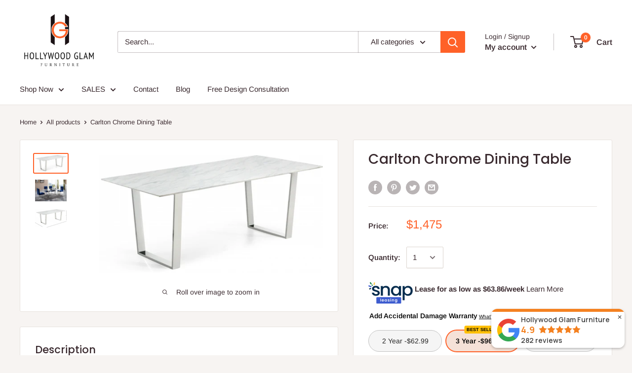

--- FILE ---
content_type: text/css
request_url: https://www.hollywoodglamfurniture.com/cdn/shop/t/19/assets/datacue-custom.css?v=45058175099483458181664286919
body_size: -762
content:
/*# sourceMappingURL=/cdn/shop/t/19/assets/datacue-custom.css.map?v=45058175099483458181664286919 */


--- FILE ---
content_type: application/javascript
request_url: https://gravity-software.com/js/shopify/pac_shop34139.js?v=gsec8c0d5f2b328fb427570745f1a16255xx4b94ecd02b638124848a96fe10050f17
body_size: 156202
content:
 
var preorderProductIds = { '6714929971376': 'hump-black-nightstand', '7547251065082': 'kadoor-white-concrete-vase-medium', '6675944407216': 'cassius-outdoor-dining-table', '4330797564022': 'loft-6-drawer-dresser', '4436896120950': 'mott-velvet-chair', '7545598542074': 'hana-bunching-table', '4438216212598': 'bristol-navy-tall-chair', '4564605599862': 'mokhtar-blush-round-wall-sconce', '7606628417786': 'kayla-white-concrete-side-table', '7531235148026': 'divani-casa-encore-modern-leather-sofa-set', '7546146324730': 'tuscanspring-ext-dining-table-72-93-ol', '4531108348022': 'jet-set-buffet', '7547302576378': 'kadoor-charcoal-concrete-bowl', '7577947439354': 'kali-55-white-round-dining-table', '7807504253178': 'corralis-speckled-grey-boucle-dining-chair', '7593132982522': 'jet-set-chest', '7546130792698': 'cyrus-outdoor-dining-table', '7471487025402': 'dash-sofa-86', '4515018080374': 'waterfall-marble-cocktail-table', '4568710873206': 'branson-sofa', '4568720474230': 'majorca-sofa', '4570170720374': 'moroni-morris-charcoal-sofa', '5958625034416': 'roxie-ivory-concrete-dining-table', '7546137903354': 'cyrus-outdoor-round-dining-table', '7546029998330': 'liad-coffee-table-natural-nettlewood', '7546312196346': 'pickford-94-dining-table-dusted-oak-vnr', '4575491653750': 'dagger-mirror', '6713472123056': 'jade-natural-bead-chandelier', '4328807596150': 'luxor-large-pendant', '4331567251574': 'myra-accent-silver-croc-chair', '4556451971190': 'orchid-velvet-chair', '4524571230326': 'arianna-dining-chair-bella-smoke', '7471500001530': 'belair-sofa-86-sonoma-butterscotch', '7545407406330': 'bingham-coffee-table-rustic-oak-veneer', '7546303807738': 'bingham-dining-table-rustic-oak-veneer', '7546009059578': 'bowman-outdoor-coffee-table', '7546252853498': 'capra-dining-table-light-oak-resin', '7545770049786': 'carlisle-coffee-table-natural-oak', '7545980322042': 'charley-coffee-table-drifted-black', '7472174858490': 'delaney-sofa-93-altro-snow', '7472086319354': 'drew-84-sofa', '7472071934202': 'ellsworth-sofa-90-sutton-olive', '7546259767546': 'erie-dining-table-dark-smoked-oak', '7545469468922': 'faro-coffee-table-dark-grey-concrete', '7545411109114': 'felix-round-coffee-table', '7546139836666': 'gage-dining-table', '7546308395258': 'kiara-dining-table-weathered-blonde', '7545742721274': 'lennie-bunching-table-brushed-nickel', '7546141606138': 'lucy-round-dining-table-marble-carbo', '7472048570618': 'lyla-sofa-86-kerbey-ivory', '7472231776506': 'mabry-sofa-96-gibson-silver', '7545838338298': 'perry-coffee-table-ebony', '7546121453818': 'pickford-coffee-table-dusted-oak-veneer', '7472074555642': 'plume-sofa-96-thames-cream', '7472179970298': 'sabine-sofa-87-gibson-taupe', '7546129547514': 'sargon-dining-table-bluestone', '7546254033146': 'skye-round-dining-table-white-marble', '7545447317754': 'toli-coffee-table-italian-white', '7545597100282': 'trula-round-coffee-table-rubbed-black', '7472239509754': 'watson-sofa-93-cambric-ivory', '4308244627511': 'flower-marble-table', '7735661953274': 'jasmine-dining-table-1', '7830289187066': 'larissa-slipcover-sectional-raf', '4558786560118': 'padma-navy-velvet-chair-set-of-2', '4436918108278': 'gramercy-embroidered-linen-wing-chair', '4558777843830': 'karl-grey-velvet-chair-set-of-2', '4331165450358': 'wave-concrete-dining-table', '4556320538742': 'westwood-elm-dining-table', '7592867037434': 'allure-bachelors-chest-1', '4532940603510': 'allure-buffet', '7592868446458': 'allure-nightstand', '7975727628538': 'vittorio-chair-w-wheat-fabric', '7976377155834': 'kazuo-stool', '7976566423802': 'shesh-blush-pink-throw', '4561635737718': 'janie-pouf', '6104499847344': 'kora-cane-dining-chair', '4328781316214': 'majesty-chest', '4560467984502': 'orbital-white-marble-side-table', '7593846735098': 'calista-oval-bench', '7593077571834': 'criteria-bachelors-chest', '7592080802042': 'criteria-drawer-chest', '7593899720954': 'foundations-cocktail-ottoman', '7998411342074': 'mr-smith-sideboard-dark-walnut', '7998446895354': 'hermosa-sideboard', '7998449746170': 'boston-sideboard-ebony-walnut', '4515023749238': 'caleb-oval-white-marble-cocktail-table', '4442116391030': 'lyon-smoke-grey-loveseat', '7976365588730': 'indochine-bench', '7975732576506': 'kato-chair-teak-with-leather', '7975732019450': 'nomo-chair-teak-with-leather', '7998423171322': 'smith-4-door-sideboard-hand-rubbed-black', '7975712555258': 'stockholm-bench-with-woven', '7975732150522': 'tolka-chair-teak-with-leather-seat', '7998387421434': 'verne-sideboard-ebony-walnut', '7975713046778': 'zeus-chair-with-black-cotton-fabric', '8012009308410': 'sebastian-outdoor-sofa', '7594575560954': 'clarendon-leather-wrapped-desk', '7593393389818': 'loring-nightstand', '7593895461114': 'devon-bench', '7532277530874': 'calista-buffet-1', '7980633784570': 'rahul-cream-coffee-table', '6679353131184': 'raphael-sofa-forest-green', '4564557987958': 'jax-grey-velvet-bench', '4353246953590': 'magnolia-faux-fur-accent-chair', '4328769060982': 'amici-mirror', '7919175696634': 'rodda-coffee-table', '6785031438512': 'modrest-june-modern-dark-grey-walnut-dining-table', '6730990944432': 'modrest-mimi-contemporary-blue-velvet-antique-brass-dining-chair-set-of-2', '4556315951222': 'maxim-white-marble-dining-table', '8174200586490': 'waverly-sofa', '8024523571450': 'darlington-sofa', '6683460370608': 'etch-sideboard', '6677788557488': 'parodiso-chair-black', '4556311560310': 'leah-dining-table', '4329033891958': 'arena-marble-base-floor-lamp', '6104452137136': 'avery-leather-chair', '6118704021680': 'bree-table-lamp', '4582060851318': 'flor-hand-painted-side-table', '8180190544122': 'ciara-entertainment-credenza', '7592164163834': 'east-hampton-tall-chest', '8175643328762': 'gatlin-buffet', '8175404384506': 'brindisi-buffet', '7592071102714': 'bryne-dresser', '7532932825338': 'mackintosh-entertainment-credenza', '7532963889402': 'montague-entertainment-credenza', '4521951330422': 'naya-sunburst-mirror', '6681552879792': 'agate-console-table', '6686208426160': 'forever-sculpture', '6674484986032': 'lyon-outdoor-dining-table', '6780650029232': 'madagascar-dresser', '6675485622448': 'tanya-dining-table', '6676138688688': 'timtam-coffee-table', '8215824171258': 'blanca-dining-chair-ivory', '8215850156282': 'risan-coffee-table-natural', '8215843438842': 'trani-coffee-table-natural', '8215846977786': 'tume-coffee-table-black', '7547210596602': 'hyde-salmon-velvet-pedestal-sofa', '4414820057206': 'leaf-antique-mirror', '8582616482042': 'flex-upholstered-bed-in-blue-jeans-chenille', '8583600406778': 'elena-upholstered-bed-in-vanilla-linen', '8583605551354': 'flex-upholstered-lounge-chair-in-emerald-chenille', '8583613907194': 'wisteria-upholstered-platform-bed-in-frosty-corduroy', '6144599720112': 'tuft-faux-leather-dining-chair', '8597517271290': 'blake-coffee-table-beige-travertine', '8597522940154': 'lowtide-slipper-chair-amber-glow', '4543416500342': 'meadow-graphite-dresser', '4544154959990': 'oxford-3-drawer-nightstand', '7930242629882': 'keaton-3-door-accent-cabinet-with-marble-top-natural-and-antique-gold', '8012030836986': 'sonya-desk', '7919259877626': 'stein-coffee-table', '6795030331568': 'modrest-gilroy-modern-walnut-stainless-steel-buffet', '6734034960560': 'modrest-tyler-modern-grey-gold-dining-chair', '6801015472304': 'nova-domus-cartier-modern-black-rosegold-coffee-table', '8640069632250': 'petal-glossy-green-side-table', '8640070779130': 'kira-sandstone-tray', '7593086157050': 'dahlia-nightstand', '7592216854778': 'goodman-dresser', '8175648276730': 'imani-buffet', '8646970769658': 'modern-sylvia-tweed-103-5-sofa-with-accent-pillows-in-gold-dust', '4563035029622': 'eileen-velvet-bench', '7940089544954': 'jolene-green-patterned-linen-accent-chair', '7956131217658': 'lara-cream-dining-chair-set-of-2', '4450579808374': 'teddy-faux-sheepskin-storage-ottomans-set-of-2', '7729691951354': 'barret-dining-table', '7719886389498': 'alfaro-dining-table', '8099121037562': 'sono-sideboard-buffet', '7841389052154': 'tuft-velvet-modular-128-sofa', '7841367523578': 'tuft-velvet-modular-sectional-2', '7841269285114': 'tuft-velvet-modular-sectional', '7841311654138': 'tuft-velvet-modular-sectional-1', '7841628094714': 'tuft-velvet-modular-sectional-5', '7841670824186': 'tuft-velvet-modular-sectional-6', '7841412612346': 'tuft-velvet-modular-sectional-3', '7841585332474': 'tuft-velvet-modular-sectional-4', '7530958389498': 'coronelli-collezioni-ellington-italian-beige-nubuck-leather-4-seater-sofa', '7487985385722': 'divani-casa-danis-modern-cognac-leather-brown-loveseat', '7530917560570': 'divani-casa-danis-modern-cognac-leather-brown-sofa-set', '8616923922682': 'modrest-cambridge-white-marble-mango-round-dining-table', '8215858577658': 'bilanka-coffee-table-natural', '8215844487418': 'savona-coffee-table-white-natural', '7930229883130': 'altus-swirl-base-dining-table-natural-oak-and-gunmetal', '7930282836218': 'amaryllis-rectangular-2-door-accent-cabinet-natural', '6131216974000': 'bellaire-sectional-silver', '4296700592183': 'cleopatra-grey-velvet-sofa', '6786656731312': 'modrest-ackley-modern-walnut-rectangular-dining-table', '6846325850288': 'modrest-aspen-modern-white-mirror', '4541934960758': 'boho-chic-chest', '4541931323510': 'boho-chic-dresser', '4542769102966': 'kentfield-nightstand', '4542828281974': 'meadow-dresser', '4547428647030': 'yosemite-blanket-box', '6675988349104': 'aldo-round-dining-table-walnut', '6677423194288': 'alfie-coffee-table-natural', '6675494797488': 'axio-dining-table', '6681475317936': 'colvin-desk', '6681490718896': 'colvin-mobile-pedestal', '8597534900474': 'daydream-sectional-beige', '6679016571056': 'faceout-nightstand', '6758622396592': 'gem-outdoor-stool', '6674401853616': 'graze-dining-table', '6675939131568': 'jedrik-outdoor-dining-table-large', '6683660910768': 'kattan-sideboard', '6758577635504': 'lithic-outdoor-bar-table', '6691575627952': 'lloyd-dining-chair-set-of-2', '6758680035504': 'lyon-outdoor-bench', '6758687932592': 'lyon-outdoor-stool', '6780663922864': 'madagascar-chest', '6679087022256': 'madagasikara-nightstand', '6780697411760': 'madagascar-nightstand', '6758596378800': 'maxima-outdoor-coffee-table', '6758586482864': 'mendez-outdoor-coffee-table', '6676163231920': 'monterey-coffee-table', '6674394054832': 'monterey-dining-table', '6683426717872': 'monterey-sideboard', '6679067525296': 'nova-nightstand', '6681421807792': 'orchard-desk', '6679022469296': 'osamu-oak-nightstand', '6691642310832': 'padma-oak-arm-chair-light-grey', '6683408761008': 'paloma-sideboard', '6681470533808': 'parliament-desk', '6681571721392': 'parq-console-table', '8597530050810': 'scout-lounge-chair-toffee', '6872959647920': 'tumble-classic-l-modular-sectional-charcoal', '6676241186992': 'vancouver-coffee-table', '6693101338800': 'burton-pu-dining-chair-grey-set-of-2', '7997707845882': 'camryn-spotted-resin-side-table', '4556329648246': 'mason-black-dining-table', '4331478351990': 'rosa-dining-table', '7546511294714': 'brancaster-desk', '4521931112566': 'alta-mirror', '4521920430198': 'trenla-mirror', '6787051126960': 'modrest-calhoun-modern-smoked-oak-extendable-dining-table', '6736889151664': 'modrest-caplan-modern-beige-leatherette-dining-armchair', '8685926973690': 'templo-outdoor-dining-table-black', '6786962030768': 'modrest-dandy-modern-golden-glass-dining-table', '6732110332080': 'modrest-debra-modern-black-velvet-brushed-brass-dining-chair', '6798022803632': 'modrest-derek-modern-metal-antique-copper-coffee-table', '6807899177136': 'modrest-dessart-modern-white-gloss-desk', '6734737178800': 'modrest-duval-modern-grey-dining-chair', '6735252652208': 'modrest-elise-modern-white-leatherette-dining-chair', '6807871520944': 'modrest-fauna-modern-elm-grey-stainless-steel-desk', '6795109695664': 'modrest-gwen-modern-white-high-gloss-buffet', '6786725413040': 'modrest-herzog-modern-grey-ceramic-dining-table', '6783349948592': 'modrest-houston-round-modern-dining-table', '6734759329968': 'modrest-jordan-modern-grey-walnut-dining-bench', '6796810846384': 'modrest-legend-modern-black-gold-buffet', '6785352040624': 'modrest-legend-modern-glass-gold-dining-table', '6785357971632': 'modrest-legend-modern-glass-stainless-steel-dining-table', '6786967601328': 'modrest-rocky-glam-white-marble-brush-gold-dining-table', '6807890100400': 'modrest-suffolk-contemporary-black-ash-desk', '6801175118000': 'modrest-upton-modern-square-glass-coffee-table', '6783553962160': 'modrest-utah-modern-walnut-rectangular-dining-table', '6785047232688': 'modrest-viking-modern-extendable-glass-dining-table', '6785039761584': 'nova-domus-amsterdam-modern-grey-volcano-eucalyptus-oak-dining-table', '6807897079984': 'nova-domus-boston-modern-glass-faux-concrete-desk', '6796795543728': 'nova-domus-cartier-modern-black-rosegold-buffet', '8562683379962': 'nova-domus-rado-modern-walnut-stucco-nightstand', '8012033491194': 'browne-swivel-chair', '7936288850170': 'drake-occasional-chair', '7735680237818': 'lamar-dining-table', '8699904491770': 'rachelle-outdoor-sofa', '8529869701370': 'remy-sofa', '8703542427898': 'leti-sofa', '8703543574778': 'dante-chaise-sectional', '8703548326138': 'zaira-chaise-sectional', '7920750985466': 'adalynn-vegan-leather-bench', '4331175247990': 'alisin-marble-dining-table', '7591304134906': 'clara-glossy-white-lacquer-desk', '7858706776314': 'rhonnie-cream-monotone-armchair', '5958631948464': 'spindle-dining-table', '6916824957104': 'tabby-glossy-lacquer-dining-table', '6650839040176': 'rina-dining-chair', '7813474386170': 'freed-dining-table', '8080036790522': 'freed-dining-table-1', '6676059652272': 'henrich-coffee-table-white-oil', '6675911213232': 'isadora-outdoor-dining-table', '6676287324336': 'nash-coffee-table', '6692980719792': 'stewart-dining-chair-purple', '7960790925562': 'tandy-cabinet', '7813903319290': 'temple-outdoor-dining-table', '4541929947254': 'boho-chic-nightstand', '4547420913782': 'yosemite-chest', '4547418128502': 'yosemite-dresser', '4547417079926': 'yosemite-nightstand', '4541936205942': 'oho-chic-wardrobe-chest', '4542193795190': 'destination-dresser', '4542772510838': 'kentfield-dresser', '4561058070646': 'anna-pink-lacquer-side-table', '7956223197434': 'daleyza-gold-side-table', '7902213570810': 'faye-black-glass-coffee-table', '4564623196278': 'macie-sea-blue-velvet-sofa', '6709262450864': 'norah-velvet-sofa', '8030575624442': 'pauline-white-ash-62-round-dining-table', '4562325241974': 'nomo-sheepskin-bench', '4552116895862': 'camilla-marble-side-table-1', '7572857258234': 'audrey-lacquer-desk', '7919171338490': 'barocca-coffee-table', '7920165486842': 'cruz-coffee-table', '8705612284154': 'lysander-sideboard', '7719703118074': 'merrick-dining-table', '7919172878586': 'verano-coffee-table', '6681772687536': 'emerson-cream-outdoor-sectional-laf', '6681770557616': 'emerson-cream-outdoor-sectional-raf', '7663845835002': 'halton-dining-table', '6703871099056': 'juno-chrome-dining-table', '6683366097072': 'araya-sideboard', '6681511002288': 'aristocrat-console-table', '6676146782384': 'bent-coffee-table-smoked', '6675928154288': 'bent-dining-table-large-smoked', '8682697195770': 'chameau-coffee-table-large', '6676285423792': 'chameau-coffee-table', '6677428535472': 'chameau-coffee-table-small', '6676324647088': 'chloe-coffee-table', '6676299907248': 'dado-coffee-table', '6675448234160': 'evans-dining-table', '6675445186736': 'howell-dining-table', '6691670622384': 'lapis-dining-chair-dark-blue-set-of-2', '8684488655098': 'mako-desk-black', '6683669594288': 'pablo-3-door-sideboard', '6683375534256': 'sierra-sidebord', '6758599917744': 'tuli-outdoor-cafe-table', '7982457389306': 'dora-natural-oak-coffee-table', '8698141343994': 'jeffree-cream-performance-boucle-swivel-dining-chair', '7983867134202': 'jimena-marble-47-round-dining-table', '7997710172410': 'josephine-wall-mirror', '7915665162490': 'ruby-16-genuine-tibetan-lamb-fur-round-pillow', '7985651089658': 'aere-four-door-ribbed-glass-sideboard-in-natural-ash-and-black', '8620884033786': 'cannon-stone-top-double-pedestal-extension-dining-table-with-ivory-wood-base', '7735730209018': 'zion-dining-table', '7735731159290': 'zion-dining-table-1', '4331657330806': 'boboli-grey-chenille-chair-ottoman-set', '4436911751286': 'gramercy-gold-croc-velvet-wing-chair', '4360989573238': 'hound-navy-pet-bed', '6778558873776': 'raipur-pendant', '7936238551290': 'maru-occasional-chair', '8705093959930': 'poppy-sofa', '7920173547770': 'velez-coffee-table', '8760748343546': 'nia-four-door-acacia-wood-sideboard-in-lioness', '8760743624954': 'nia-dining-accent-chair-in-sheepskin-and-lioness', '8018207998202': 'divani-casa-yolonda-modern-curved-off-white-fabric-sofa', '8014051901690': 'modrest-joshua-modern-4-seater-curved-fabric-sofa', '8590853701882': 'modrest-teller-modern-square-coffee-table', '6846334271664': 'modrest-aspen-modern-black-mirror', '6785010991280': 'modrest-channa-modern-walnut-dining-table', '7534202847482': 'modrest-eldora-glam-beige-velvet-and-brushed-brass-bed', '6794970267824': 'modrest-fauna-modern-white-high-gloss-stainless-steel-buffet', '6787141337264': 'modrest-kaye-modern-walnut-glass-59-round-dining-table', '6796695634096': 'modrest-leah-contemporary-white-high-gloss-champagne-gold-buffet', '6785005224112': 'modrest-livia-modern-wenge-gold-stainless-steel-dining-table', '6734750286000': 'modrest-taylor-modern-live-edge-wood-small-dining-bench', '6807893180592': 'nova-domus-boston-modern-brown-oak-faux-concrete-office-file-cabinet', '7591884357882': 'casitas-accent-table', '4542194843766': 'destination-chest', '6778515030192': 'serengeti-outdoor-pendant-lamp', '4414940676214': 'rella-mirror', '7976675049722': 'emerge-round-pouf', '6677784494256': 'amos-leather-accent-chair', '6693013061808': 'burton-fabric-dining-chair-light-grey-set-of-2', '6675914916016': 'instinct-dining-table', '6675456983216': 'jinxx-dining-table-charcoal-grey-and-white', '6675894468784': 'lexie-dining-table', '6675568099504': 'myron-dining-table', '6679287169200': 'raphael-sofa-anthracite', '6675464880304': 'wilks-dining-table', '8215851663610': 'lancaster-coffee-table-natural', '8215856677114': 'loriet-console-table-black', '8762818920698': 'amalfi-metal-back-counter-stool-in-taupe-leather', '4422137413750': 'alfredo-rectangular-dining-table', '8621152141562': 'tanner-five-drawer-ash-wood-chest-in-flaxen', '8621179011322': 'tanner-four-door-solid-ash-media-console-in-flaxen', '8621154173178': 'tanner-four-door-solid-ash-media-console-in-roux', '6785063780528': 'a-x-skyline-modern-black-crocodile-lacquer-extendable-dining-table', '6796355764400': 'a-x-talin-modern-black-crocodile-rosegold-buffet', '6785159266480': 'a-x-talin-modern-black-crocodile-rosegold-dining-table', '7530754605306': 'divani-casa-eden-modern-grey-leather-sofa-set', '8014042005754': 'modest-joshua-modern-fabric-accent-chair', '6846370087088': 'modrest-aspen-eastern-king-glam-black-velvet-gold-bed', '8014082375930': 'modrest-depew-mid-century-modern-walnut-round-dining-table', '6780747481264': 'modrest-draper-contemporary-walnut-glass-dining-table', '6782092411056': 'modrest-jordan-modern-walnut-dining-table', '6794717757616': 'modrest-maze-elm-grey-gold-bookcase', '6787056500912': 'modrest-melanie-modern-white-ceramic-brushed-brown-dining-table', '6780771532976': 'modrest-rackham-modern-walnut-round-dining-table', '6732148048048': 'modrest-roxann-contemporary-floral-velvet-dining-chair', '6733946060976': 'modrest-runyon-modern-walnut-grey-fabric-dining-chair-set-of-2', '8014141817082': 'modrest-sheridan-mid-century-modern-walnut-round-dining-table', '6807924506800': 'modrest-trahan-modern-grey-elm-gold-office-desk', '7528324268282': 'nova-domus-cartier-modern-black-rosegold-tv-stand', '8014081556730': 'nova-domus-victoria-italian-modern-walnut-caracalla-buffet', '8014080737530': 'nova-domus-victoria-italian-modern-walnut-caracalla-extendable-dining-table', '7976676327674': 'adelyn-square-tasseled-accent-pillow', '8625968775418': 'drake-two-drawer-writing-desk-in-sugar', '4543442157686': 'melbourne-dresser', '4543572672630': 'ocean-chest', '4543571558518': 'ocean-nightstand', '8583571767546': 'penny-five-drawer-white-ash-chest-in-buff-cream', '8583593427194': 'penny-two-drawer-white-ash-nightstand-in-buff-cream', '8583574061306': 'penny-six-drawer-white-ash-dresser-in-buff-cream', '7936296157434': 'liara-occasional-chair', '4340084015222': 'adjustable-height-office-chair-black', '7956218609914': 'sasha-gold-side-table', '8699201421562': 'roche-ash-geometric-coffee-table', '4308205043767': 'rishi-natural-rope-table', '8602644316410': 'penelope-chenille-fabric-upholstered-loveseat', '7966916804858': 'lina-cafe-au-lait-brown-velvet-sofa', '8602509312250': 'messina-travertine-dining-table', '8601567592698': 'livorno-granite-coffee-table', '8599373578490': 'livorno-travertine-coffee-table', '8599371514106': 'messina-granite-coffee-table', '4517519949942': 'butterfly-coffee-table', '4517482004598': 'deco-coffee-table', '4517476008054': 'massimo-end-table', '4517429215350': 'martini-coffee-table-1', '8699224752378': 'dex-upcycled-fabric-ottoman', '8877736853754': 'judy-black-and-white-woven-fabric-sofa', '8877735215354': 'maiori-blue-striped-papier-mache-table-lamp', '8697701794042': 'lou-sandstone-textured-fabric-loveseat', '8695548674298': 'rhema-washed-ash-console-table', '8696228872442': 'rhema-washed-ash-organic-low-coffee-table', '8696229626106': 'moon-cream-boucle-twin-bed', '8699231404282': 'moon-cream-boucle-twin-trundle-bed', '8695535436026': 'moon-rose-upcycled-chenille-twin-bed', '8696225202426': 'moon-rose-upcycled-chenille-twin-trundle-bed', '8694968516858': 'rhema-washed-ash-oblong-coffee-table', '8877712081146': 'poh-boucle-20-square-accent-pillow', '8699248673018': 'marion-two-tone-textured-boucle-4-person-sectional', '8699217051898': 'zebra-brown-striped-tufted-bench-regular-price-349', '8597689827578': 'miles-natural-rubberwood-nightstand', '8594663178490': 'mika-gold-wall-mirror', '8590946500858': 'ravina-braided-brass-round-wall-mirror', '8108832358650': 'jula-natural-jute-table-lamp', '8988359262458': 'suraya-55-indoor-outdoor-concrete-rounded-coffee-table', '8988443083002': 'palma-textured-weave-accent-chair', '8988532736250': 'thelma-56-cream-performance-basketweave-bench', '8988539879674': 'vina-vegan-leather-dining-chair', '8030568972538': 'hangover-cream-boucle-4-piece-modular-sectional', '8030550163706': 'hangover-cream-linen-loveseat', '8030547411194': 'hangover-cream-boucle-sofa', '8030558716154': 'hangover-cream-linen-sofa', '8030546002170': 'hangover-cream-boucle-modular-armless-chair', '8030540988666': 'hangover-cream-boucle-5-piece-modular-l-sectional', '8030564319482': 'hangover-cream-linen-5-piece-modular-l-sectional', '8030539546874': 'hangover-cream-boucle-4-piece-modular-chaise-sectional', '8024764088570': 'reagan-cafe-au-lait-houndstooth-adjustable-swivel-stool', '8023404282106': 'slab-faux-travertine-short-side-table', '7980642795770': 'sahara-black-oak-round-dining-table', '7976567767290': 'miranda-knitted-pouf', '7976562295034': 'margaret-cream-linen-dining-chair', '7920622698746': 'misty-cream-boucle-sofa', '7858703171834': 'kiki-velvet-accent-chair', '6780764356784': 'modrest-corbin-modern-walnut-glass-dining-table', '6731481350320': 'modrest-danube-modern-jade-green-fabric-dining-chair', '6735264121008': 'modrest-falcon-modern-walnut-and-cream-dining-chair', '7719605567738': 'olafur-cream-linen-sectional-laf', '7659852955898': 'salaa-concrete-table-vase', '7547319943418': 'lana-mirrored-large-coffee-table-by-inspire-me-home-decor', '6778571751600': 'lola-vanity-mirror', '6144330989744': 'morgan-pleated-ottoman', '6715404976304': 'grey-marble-bookends-set-of-2', '6780788474032': 'modrest-keaton-modern-glass-brass-dining-table', '6796778373296': 'modrest-legend-modern-white-gold-buffet', '6713444827312': 'tulum-ivory-concrete-coffee-table', '4561859281014': 'scarlett-ottoman', '4561637703798': 'jadran-stool', '4561147625590': 'opal-floral-velvet-ottoman-gold-base', '4561043095670': 'richard-marble-side-table', '6794931699888': 'modrest-mario-modern-walnut-veneer-buffet', '4560661282934': 'rue-grey-and-blush-marble-side-table', '4559881011318': 'haute-beige-linen-chair-in-brass', '4378263683190': 'magnolia-chair-silver-base', '4361140732022': 'yorba-cotton-pouf', '4329091203190': 'pesce-shagreen-nightstand', '6785367933104': 'modrest-paxton-modern-round-glass-rosegold-dining-table', '8014071857402': 'modrest-renfew-modern-beige-vegan-leather-champagne-gold-dining-chair', '8014057111802': 'modrest-rocky-glam-white-marble-brush-gold-large-dining-table', '8014109016314': 'modrest-sheridan-mid-century-modern-grey-fabric-walnut-dining-chair', '7729672716538': 'arturo-dining-table', '6787080552624': 'modrest-taylor-x-large-modern-live-edge-wood-dining-table', '6786692481200': 'modrest-taylor-large-modern-live-edge-wood-dining-table', '8705075216634': 'caitlin-occasional-chair', '8988413853946': 'libby-faux-red-levanto-marble-indoor-outdoor-coffee-table-36-48', '8988443934970': 'sonia-51-faux-travertine-indoor-outdoor-concrete-coffee-table', '8715022336250': 'cesar', '7721121317114': 'emil-coffee-table', '8715843076346': 'gael-console-table', '8174093435130': 'gisella-occasional-chair', '7718090277114': 'hampton-console-table', '7936258113786': 'gibbs-occasional-chair', '7935593185530': 'lily-occasional-chair', '8871008927994': 'mirinda-dining-table', '7735711236346': 'padilla-dining-table', '7735671193850': 'parson-dining-table', '8026038567162': 'rizza-sideboard', '8705602289914': 'romy-swivel-chair', '8621179961594': 'tanner-three-drawer-ash-wood-nightstand-in-roux', '7920178200826': 'shelby-nesting-tables', '8712685977850': 'stone-stool', '8682304471290': 'abigail-chaise-light-brown', '8024504434938': 'abigail-chaise', '6679039869104': 'bent-nightstand-smoked', '4532922810486': 'adagio-dresser', '7593831137530': 'axiom-bench-1', '7592887255290': 'axiom-oval-nightstand', '7592902328570': 'bryne-nightstand', '7593843720442': 'cadiz-bench', '7593102147834': 'east-hampton-bachelors-chest', '7532692111610': 'east-hampton-entertainment-console', '8175638577402': 'elysia-buffet', '7532729368826': 'flora-credenza', '7593129607418': 'haines-nightstand', '7594016342266': 'linea-metal-bench', '7593134194938': 'linea-nightstand', '7532920701178': 'linea-buffet-1', '7532734611706': 'linea-entertainment-console', '7532938264826': 'luca-entertainment-credenza', '7593401254138': 'parkhurst-nightstand', '7593406431482': 'parkin-nightstand', '7594607968506': 'polk-desk-1', '7532984107258': 'silhouette-buffet-1', '7593638723834': 'silhouette-nightstand-2', '7592841871610': 'silhouette-dresser-1', '7593799188730': 'skylar-door-chest', '7593797484794': 'trane-nightstand', '6679079813296': 'corolla-nightstand', '8597487419642': 'easton-storage-coffee-table-brown', '7676949135610': 'harrington-coffee-table', '7813799379194': 'koshi-dining-table', '6676051820720': 'nicko-coffee-table', '6679030268080': 'osamu-walnut-nightstand', '6677778366640': 'paris-armchair-antracite', '8597489910010': 'penny-large-coffee-table-dark-brown', '6696690254000': 'sailor-dining-chair-set-of-2', '8024747409658': 'theo-desk', '8024744493306': 'wiley-desk', '6588150775984': 'path-dining-wood-side-chair', '4442126450806': 'gridiron-coffee-table-in-silver', '4558768668790': 'astrid-navy-velvet-chair', '4450086158454': 'aya-marble-side-table-by-inspire-me-home', '8988541452538': 'aya-natural-jute-floor-lamp', '8108833177850': 'beam-cream-natural-jute-floor-lamp', '4330160881782': 'copy-of-beatrix-grey-velvet-side-chair-silver-legs', '6800247750832': 'bleeker-marble-cocktail-table', '8624985276666': 'brandyss-birdseye-maple-2-drawer-nightstand', '7920790634746': 'carri-gold-round-wall-mirror', '8699271184634': 'cathy-cream-woven-pouf', '6118744457392': 'celeste-ribbed-side-table', '8697697534202': 'charli-cream-basketweave-chenille-swivel-chair', '6658225799344': 'chelsea-oak-rectangular-dining-table', '4330866540662': 'coral-side-table', '7976690843898': 'destiny-white-woven-cushion', '7982249083130': 'esther-beaded-pendant-lamp', '8109372834042': 'fern-beige-textured-faux-plaster-concrete-indoor-outdoor-47-round-dining-table', '7984053092602': 'fickle-cream-boucle-2-piece-modular-raf-sofa', '7984039166202': 'fickle-cream-boucle-4-piece-modular-raf-sectional', '8877682721018': 'fig-natural-burl-drum-side-table', '7577940197626': 'fiona-marble-side-table', '8695532650746': 'gerri-performance-tweed-and-rattan-counter-stool', '8024882446586': 'gevra-black-acacia-faux-plaster-dining-table', '4450092089462': 'grace-glass-side-table-by-inspire-me-home-decor'}; var comingSoonProducts = { 'hump-black-nightstand': '06/20/2022', 'kadoor-white-concrete-vase-medium': '05/01/2022', 'cassius-outdoor-dining-table': '09/03/2022', 'loft-6-drawer-dresser': '08/08/2022', 'mott-velvet-chair': '07/09/2022', 'hana-bunching-table': '06/14/2022', 'bristol-navy-tall-chair': '07/19/2022', 'mokhtar-blush-round-wall-sconce': '10/17/2022', 'kayla-white-concrete-side-table': '11/17/2022', 'divani-casa-encore-modern-leather-sofa-set': '10/15/2022', 'tuscanspring-ext-dining-table-72-93-ol': '12/15/2022', 'jet-set-buffet': '12/19/2022', 'kadoor-charcoal-concrete-bowl': '01/02/2023', 'kali-55-white-round-dining-table': '01/05/2023', 'corralis-speckled-grey-boucle-dining-chair': '01/18/2023', 'jet-set-chest': '01/23/2023', 'cyrus-outdoor-dining-table': '12/10/2022', 'dash-sofa-86': '12/24/2022', 'waterfall-marble-cocktail-table': '01/28/2023', 'branson-sofa': '08/15/2023', 'majorca-sofa': '08/15/2023', 'moroni-morris-charcoal-sofa': '08/15/2023', 'roxie-ivory-concrete-dining-table': '03/15/2023', 'cyrus-outdoor-round-dining-table': '03/20/2023', 'liad-coffee-table-natural-nettlewood': '02/28/2023', 'pickford-94-dining-table-dusted-oak-vnr': '03/07/2023', 'dagger-mirror': '02/20/2023', 'jade-natural-bead-chandelier': '05/02/2023', 'luxor-large-pendant': '04/20/2023', 'myra-accent-silver-croc-chair': '05/02/2023', 'orchid-velvet-chair': '05/03/2023', 'arianna-dining-chair-bella-smoke': '02/15/2023', 'belair-sofa-86-sonoma-butterscotch': '05/15/2023', 'bingham-coffee-table-rustic-oak-veneer': '02/15/2023', 'bingham-dining-table-rustic-oak-veneer': '03/01/2023', 'bowman-outdoor-coffee-table': '03/01/2023', 'capra-dining-table-light-oak-resin': '02/15/2023', 'carlisle-coffee-table-natural-oak': '03/01/2023', 'charley-coffee-table-drifted-black': '02/21/2023', 'delaney-sofa-93-altro-snow': '06/05/2023', 'drew-84-sofa': '02/22/2023', 'ellsworth-sofa-90-sutton-olive': '04/05/2023', 'erie-dining-table-dark-smoked-oak': '04/20/2023', 'faro-coffee-table-dark-grey-concrete': '02/16/2023', 'felix-round-coffee-table': '03/05/2023', 'gage-dining-table': '03/01/2023', 'kiara-dining-table-weathered-blonde': '08/01/2023', 'lennie-bunching-table-brushed-nickel': '02/15/2023', 'lucy-round-dining-table-marble-carbo': '04/05/2023', 'lyla-sofa-86-kerbey-ivory': '03/15/2023', 'mabry-sofa-96-gibson-silver': '03/07/2023', 'perry-coffee-table-ebony': '03/18/2023', 'pickford-coffee-table-dusted-oak-veneer': '03/15/2023', 'plume-sofa-96-thames-cream': '02/16/2023', 'sabine-sofa-87-gibson-taupe': '06/05/2023', 'sargon-dining-table-bluestone': '03/01/2023', 'skye-round-dining-table-white-marble': '02/22/2023', 'toli-coffee-table-italian-white': '03/08/2023', 'trula-round-coffee-table-rubbed-black': '03/05/2023', 'watson-sofa-93-cambric-ivory': '06/01/2023', 'flower-marble-table': '02/28/2023', 'jasmine-dining-table-1': '04/13/2023', 'larissa-slipcover-sectional-raf': '04/27/2023', 'padma-navy-velvet-chair-set-of-2': '07/03/2023', 'gramercy-embroidered-linen-wing-chair': '07/31/2023', 'karl-grey-velvet-chair-set-of-2': '07/29/2023', 'wave-concrete-dining-table': '12/30/2022', 'westwood-elm-dining-table': '08/01/2023', 'allure-bachelors-chest-1': '06/05/2023', 'allure-buffet': '06/12/2023', 'allure-nightstand': '06/05/2023', 'vittorio-chair-w-wheat-fabric': '06/15/2023', 'kazuo-stool': '06/15/2023', 'shesh-blush-pink-throw': '08/25/2023', 'janie-pouf': '08/28/2023', 'kora-cane-dining-chair': '08/28/2023', 'majesty-chest': '08/29/2023', 'orbital-white-marble-side-table': '08/17/2023', 'calista-oval-bench': '08/14/2023', 'criteria-bachelors-chest': '07/10/2023', 'criteria-drawer-chest': '09/11/2023', 'foundations-cocktail-ottoman': '09/18/2023', 'mr-smith-sideboard-dark-walnut': '09/30/2023', 'hermosa-sideboard': '09/10/2023', 'boston-sideboard-ebony-walnut': '09/30/2023', 'caleb-oval-white-marble-cocktail-table': '08/28/2023', 'lyon-smoke-grey-loveseat': '11/07/2023', 'indochine-bench': '10/17/2023', 'kato-chair-teak-with-leather': '10/12/2023', 'nomo-chair-teak-with-leather': '10/10/2023', 'smith-4-door-sideboard-hand-rubbed-black': '10/10/2023', 'stockholm-bench-with-woven': '10/10/2023', 'tolka-chair-teak-with-leather-seat': '10/10/2023', 'verne-sideboard-ebony-walnut': '09/12/2023', 'zeus-chair-with-black-cotton-fabric': '10/10/2023', 'sebastian-outdoor-sofa': '10/24/2023', 'clarendon-leather-wrapped-desk': '11/27/2023', 'loring-nightstand': '10/09/2023', 'devon-bench': '10/09/2023', 'calista-buffet-1': '10/16/2023', 'rahul-cream-coffee-table': '11/30/2023', 'raphael-sofa-forest-green': '02/16/2024', 'jax-grey-velvet-bench': '12/02/2023', 'magnolia-faux-fur-accent-chair': '02/15/2024', 'amici-mirror': '03/26/2024', 'rodda-coffee-table': '02/14/2024', 'modrest-june-modern-dark-grey-walnut-dining-table': '03/31/2024', 'modrest-mimi-contemporary-blue-velvet-antique-brass-dining-chair-set-of-2': '05/16/2024', 'maxim-white-marble-dining-table': '05/15/2024', 'waverly-sofa': '03/29/2024', 'darlington-sofa': '06/17/2024', 'etch-sideboard': '03/18/2024', 'parodiso-chair-black': '06/17/2024', 'leah-dining-table': '07/22/2024', 'arena-marble-base-floor-lamp': '10/09/2024', 'avery-leather-chair': '08/24/2024', 'bree-table-lamp': '10/09/2024', 'flor-hand-painted-side-table': '08/30/2024', 'ciara-entertainment-credenza': '08/12/2024', 'east-hampton-tall-chest': '08/26/2024', 'gatlin-buffet': '08/05/2024', 'brindisi-buffet': '07/15/2024', 'bryne-dresser': '08/19/2024', 'mackintosh-entertainment-credenza': '07/15/2024', 'montague-entertainment-credenza': '07/29/2024', 'naya-sunburst-mirror': '07/19/2024', 'agate-console-table': '07/10/2024', 'forever-sculpture': '08/31/2024', 'lyon-outdoor-dining-table': '09/26/2024', 'madagascar-dresser': '09/04/2024', 'tanya-dining-table': '08/31/2024', 'timtam-coffee-table': '09/07/2024', 'blanca-dining-chair-ivory': '09/15/2024', 'risan-coffee-table-natural': '08/30/2024', 'trani-coffee-table-natural': '08/15/2024', 'tume-coffee-table-black': '08/15/2024', 'hyde-salmon-velvet-pedestal-sofa': '10/23/2024', 'leaf-antique-mirror': '08/11/2024', 'flex-upholstered-bed-in-blue-jeans-chenille': '09/04/2024', 'elena-upholstered-bed-in-vanilla-linen': '10/20/2024', 'flex-upholstered-lounge-chair-in-emerald-chenille': '09/19/2024', 'wisteria-upholstered-platform-bed-in-frosty-corduroy': '09/19/2024', 'tuft-faux-leather-dining-chair': '09/01/2024', 'blake-coffee-table-beige-travertine': '09/14/2024', 'lowtide-slipper-chair-amber-glow': '08/31/2024', 'meadow-graphite-dresser': '10/24/2024', 'oxford-3-drawer-nightstand': '12/19/2024', 'keaton-3-door-accent-cabinet-with-marble-top-natural-and-antique-gold': '10/03/2024', 'sonya-desk': '10/11/2024', 'stein-coffee-table': '12/12/2024', 'modrest-gilroy-modern-walnut-stainless-steel-buffet': '10/21/2024', 'modrest-tyler-modern-grey-gold-dining-chair': '11/15/2024', 'nova-domus-cartier-modern-black-rosegold-coffee-table': '10/09/2024', 'petal-glossy-green-side-table': '12/06/2024', 'kira-sandstone-tray': '11/11/2024', 'dahlia-nightstand': '12/23/2024', 'goodman-dresser': '12/02/2024', 'imani-buffet': '01/20/2025', 'modern-sylvia-tweed-103-5-sofa-with-accent-pillows-in-gold-dust': '11/06/2024', 'eileen-velvet-bench': '11/12/2024', 'jolene-green-patterned-linen-accent-chair': '11/25/2024', 'lara-cream-dining-chair-set-of-2': '10/28/2024', 'teddy-faux-sheepskin-storage-ottomans-set-of-2': '11/04/2024', 'barret-dining-table': '01/06/2025', 'alfaro-dining-table': '01/09/2025', 'sono-sideboard-buffet': '01/31/2025', 'tuft-velvet-modular-128-sofa': '01/31/2025', 'tuft-velvet-modular-sectional-2': '01/31/2025', 'tuft-velvet-modular-sectional': '01/31/2025', 'tuft-velvet-modular-sectional-1': '01/31/2025', 'tuft-velvet-modular-sectional-5': '01/31/2025', 'tuft-velvet-modular-sectional-6': '01/31/2025', 'tuft-velvet-modular-sectional-3': '01/31/2025', 'tuft-velvet-modular-sectional-4': '01/31/2025', 'coronelli-collezioni-ellington-italian-beige-nubuck-leather-4-seater-sofa': '01/23/2025', 'divani-casa-danis-modern-cognac-leather-brown-loveseat': '12/23/2024', 'divani-casa-danis-modern-cognac-leather-brown-sofa-set': '12/23/2024', 'modrest-cambridge-white-marble-mango-round-dining-table': '01/12/2025', 'bilanka-coffee-table-natural': '12/10/2024', 'savona-coffee-table-white-natural': '11/26/2024', 'altus-swirl-base-dining-table-natural-oak-and-gunmetal': '12/12/2024', 'amaryllis-rectangular-2-door-accent-cabinet-natural': '02/26/2025', 'bellaire-sectional-silver': '02/26/2025', 'cleopatra-grey-velvet-sofa': '01/31/2025', 'modrest-ackley-modern-walnut-rectangular-dining-table': '01/12/2025', 'modrest-aspen-modern-white-mirror': '01/01/2025', 'boho-chic-chest': '01/27/2025', 'boho-chic-dresser': '01/14/2025', 'kentfield-nightstand': '12/19/2024', 'meadow-dresser': '12/31/2024', 'yosemite-blanket-box': '01/07/2025', 'aldo-round-dining-table-walnut': '01/25/2025', 'alfie-coffee-table-natural': '01/03/2025', 'axio-dining-table': '01/12/2025', 'colvin-desk': '06/08/2025', 'colvin-mobile-pedestal': '02/02/2025', 'daydream-sectional-beige': '02/02/2025', 'faceout-nightstand': '12/31/2024', 'gem-outdoor-stool': '12/30/2024', 'graze-dining-table': '03/09/2025', 'jedrik-outdoor-dining-table-large': '03/11/2025', 'kattan-sideboard': '02/09/2025', 'lithic-outdoor-bar-table': '01/16/2025', 'lloyd-dining-chair-set-of-2': '01/30/2025', 'lyon-outdoor-bench': '01/27/2025', 'lyon-outdoor-stool': '01/27/2025', 'madagascar-chest': '02/05/2025', 'madagasikara-nightstand': '02/01/2025', 'madagascar-nightstand': '02/01/2025', 'maxima-outdoor-coffee-table': '01/19/2025', 'mendez-outdoor-coffee-table': '01/16/2025', 'monterey-coffee-table': '01/29/2025', 'monterey-dining-table': '03/04/2025', 'monterey-sideboard': '01/29/2025', 'nova-nightstand': '03/04/2025', 'orchard-desk': '03/04/2025', 'osamu-oak-nightstand': '01/17/2025', 'padma-oak-arm-chair-light-grey': '01/16/2025', 'paloma-sideboard': '02/01/2025', 'parliament-desk': '04/02/2025', 'parq-console-table': '01/17/2025', 'scout-lounge-chair-toffee': '01/17/2025', 'tumble-classic-l-modular-sectional-charcoal': '01/02/2025', 'vancouver-coffee-table': '03/23/2025', 'burton-pu-dining-chair-grey-set-of-2': '02/18/2025', 'camryn-spotted-resin-side-table': '03/28/2025', 'mason-black-dining-table': '01/18/2025', 'rosa-dining-table': '01/03/2025', 'brancaster-desk': '01/24/2025', 'alta-mirror': '02/01/2025', 'trenla-mirror': '02/01/2025', 'modrest-calhoun-modern-smoked-oak-extendable-dining-table': '02/07/2025', 'modrest-caplan-modern-beige-leatherette-dining-armchair': '02/12/2025', 'templo-outdoor-dining-table-black': '01/27/2025', 'modrest-dandy-modern-golden-glass-dining-table': '02/12/2025', 'modrest-debra-modern-black-velvet-brushed-brass-dining-chair': '01/28/2025', 'modrest-derek-modern-metal-antique-copper-coffee-table': '02/17/2025', 'modrest-dessart-modern-white-gloss-desk': '02/19/2025', 'modrest-duval-modern-grey-dining-chair': '02/12/2025', 'modrest-elise-modern-white-leatherette-dining-chair': '02/28/2025', 'modrest-fauna-modern-elm-grey-stainless-steel-desk': '02/18/2025', 'modrest-gwen-modern-white-high-gloss-buffet': '02/12/2025', 'modrest-herzog-modern-grey-ceramic-dining-table': '02/17/2025', 'modrest-houston-round-modern-dining-table': '02/26/2025', 'modrest-jordan-modern-grey-walnut-dining-bench': '01/30/2025', 'modrest-legend-modern-black-gold-buffet': '02/17/2025', 'modrest-legend-modern-glass-gold-dining-table': '02/05/2025', 'modrest-legend-modern-glass-stainless-steel-dining-table': '02/24/2025', 'modrest-rocky-glam-white-marble-brush-gold-dining-table': '03/06/2025', 'modrest-suffolk-contemporary-black-ash-desk': '02/24/2025', 'modrest-upton-modern-square-glass-coffee-table': '01/28/2025', 'modrest-utah-modern-walnut-rectangular-dining-table': '02/24/2025', 'modrest-viking-modern-extendable-glass-dining-table': '02/12/2025', 'nova-domus-amsterdam-modern-grey-volcano-eucalyptus-oak-dining-table': '02/19/2025', 'nova-domus-boston-modern-glass-faux-concrete-desk': '02/03/2025', 'nova-domus-cartier-modern-black-rosegold-buffet': '01/29/2025', 'nova-domus-rado-modern-walnut-stucco-nightstand': '03/05/2025', 'browne-swivel-chair': '02/03/2025', 'drake-occasional-chair': '02/17/2025', 'lamar-dining-table': '03/20/2025', 'rachelle-outdoor-sofa': '02/14/2025', 'remy-sofa': '02/03/2025', 'leti-sofa': '02/03/2025', 'dante-chaise-sectional': '02/03/2025', 'zaira-chaise-sectional': '01/31/2025', 'adalynn-vegan-leather-bench': '04/28/2025', 'alisin-marble-dining-table': '02/24/2025', 'clara-glossy-white-lacquer-desk': '02/06/2025', 'rhonnie-cream-monotone-armchair': '01/31/2025', 'spindle-dining-table': '05/06/2025', 'tabby-glossy-lacquer-dining-table': '02/06/2025', 'rina-dining-chair': '03/13/2025', 'freed-dining-table': '02/26/2025', 'freed-dining-table-1': '02/26/2025', 'henrich-coffee-table-white-oil': '02/13/2025', 'isadora-outdoor-dining-table': '02/26/2025', 'nash-coffee-table': '03/20/2025', 'stewart-dining-chair-purple': '03/04/2025', 'tandy-cabinet': '03/01/2025', 'temple-outdoor-dining-table': '05/13/2025', 'boho-chic-nightstand': '02/14/2025', 'yosemite-chest': '04/11/2025', 'yosemite-dresser': '04/11/2025', 'yosemite-nightstand': '04/11/2025', 'oho-chic-wardrobe-chest': '03/13/2025', 'destination-dresser': '03/04/2025', 'kentfield-dresser': '04/15/2025', 'anna-pink-lacquer-side-table': '03/02/2025', 'daleyza-gold-side-table': '04/03/2025', 'faye-black-glass-coffee-table': '02/28/2025', 'macie-sea-blue-velvet-sofa': '04/08/2025', 'norah-velvet-sofa': '04/16/2025', 'pauline-white-ash-62-round-dining-table': '02/27/2025', 'nomo-sheepskin-bench': '06/05/2025', 'camilla-marble-side-table-1': '06/06/2025', 'audrey-lacquer-desk': '06/06/2025', 'barocca-coffee-table': '05/13/2025', 'cruz-coffee-table': '05/08/2025', 'lysander-sideboard': '04/06/2025', 'merrick-dining-table': '04/06/2025', 'verano-coffee-table': '04/11/2025', 'emerson-cream-outdoor-sectional-laf': '02/28/2025', 'emerson-cream-outdoor-sectional-raf': '03/18/2025', 'halton-dining-table': '05/23/2025', 'juno-chrome-dining-table': '05/31/2025', 'araya-sideboard': '06/07/2025', 'aristocrat-console-table': '05/20/2025', 'bent-coffee-table-smoked': '04/24/2025', 'bent-dining-table-large-smoked': '04/24/2025', 'chameau-coffee-table-large': '05/14/2025', 'chameau-coffee-table': '04/18/2025', 'chameau-coffee-table-small': '04/18/2025', 'chloe-coffee-table': '05/14/2025', 'dado-coffee-table': '05/14/2025', 'evans-dining-table': '04/24/2025', 'howell-dining-table': '04/24/2025', 'lapis-dining-chair-dark-blue-set-of-2': '05/12/2025', 'mako-desk-black': '07/23/2025', 'pablo-3-door-sideboard': '05/15/2025', 'sierra-sidebord': '05/11/2025', 'tuli-outdoor-cafe-table': '04/30/2025', 'dora-natural-oak-coffee-table': '05/05/2025', 'jeffree-cream-performance-boucle-swivel-dining-chair': '08/02/2025', 'jimena-marble-47-round-dining-table': '05/05/2025', 'josephine-wall-mirror': '08/03/2025', 'ruby-16-genuine-tibetan-lamb-fur-round-pillow': '08/05/2025', 'aere-four-door-ribbed-glass-sideboard-in-natural-ash-and-black': '08/10/2025', 'cannon-stone-top-double-pedestal-extension-dining-table-with-ivory-wood-base': '06/03/2025', 'zion-dining-table': '08/08/2025', 'zion-dining-table-1': '08/08/2025', 'boboli-grey-chenille-chair-ottoman-set': '09/09/2025', 'gramercy-gold-croc-velvet-wing-chair': '09/15/2025', 'hound-navy-pet-bed': '07/01/2025', 'raipur-pendant': '09/17/2025', 'maru-occasional-chair': '07/04/2025', 'poppy-sofa': '07/27/2025', 'velez-coffee-table': '09/06/2025', 'nia-four-door-acacia-wood-sideboard-in-lioness': '07/17/2025', 'nia-dining-accent-chair-in-sheepskin-and-lioness': '07/17/2025', 'divani-casa-yolonda-modern-curved-off-white-fabric-sofa': '08/15/2025', 'modrest-joshua-modern-4-seater-curved-fabric-sofa': '07/21/2025', 'modrest-teller-modern-square-coffee-table': '07/21/2025', 'modrest-aspen-modern-black-mirror': '08/15/2025', 'modrest-channa-modern-walnut-dining-table': '07/18/2025', 'modrest-eldora-glam-beige-velvet-and-brushed-brass-bed': '07/23/2025', 'modrest-fauna-modern-white-high-gloss-stainless-steel-buffet': '07/18/2025', 'modrest-kaye-modern-walnut-glass-59-round-dining-table': '07/18/2025', 'modrest-leah-contemporary-white-high-gloss-champagne-gold-buffet': '07/23/2025', 'modrest-livia-modern-wenge-gold-stainless-steel-dining-table': '07/18/2025', 'modrest-taylor-modern-live-edge-wood-small-dining-bench': '08/15/2025', 'nova-domus-boston-modern-brown-oak-faux-concrete-office-file-cabinet': '07/25/2025', 'casitas-accent-table': '09/08/2025', 'destination-chest': '08/15/2025', 'serengeti-outdoor-pendant-lamp': '08/25/2025', 'rella-mirror': '11/02/2025', 'emerge-round-pouf': '11/15/2025', 'amos-leather-accent-chair': '11/18/2025', 'burton-fabric-dining-chair-light-grey-set-of-2': '08/20/2025', 'instinct-dining-table': '11/17/2025', 'jinxx-dining-table-charcoal-grey-and-white': '09/01/2025', 'lexie-dining-table': '11/03/2025', 'myron-dining-table': '10/20/2025', 'raphael-sofa-anthracite': '10/22/2025', 'wilks-dining-table': '09/17/2025', 'lancaster-coffee-table-natural': '10/15/2025', 'loriet-console-table-black': '09/30/2025', 'amalfi-metal-back-counter-stool-in-taupe-leather': '09/15/2025', 'alfredo-rectangular-dining-table': '08/24/2025', 'tanner-five-drawer-ash-wood-chest-in-flaxen': '12/13/2025', 'tanner-four-door-solid-ash-media-console-in-flaxen': '03/09/2025', 'tanner-four-door-solid-ash-media-console-in-roux': '10/02/2025', 'a-x-skyline-modern-black-crocodile-lacquer-extendable-dining-table': '09/26/2025', 'a-x-talin-modern-black-crocodile-rosegold-buffet': '09/26/2025', 'a-x-talin-modern-black-crocodile-rosegold-dining-table': '09/26/2025', 'divani-casa-eden-modern-grey-leather-sofa-set': '11/12/2025', 'modest-joshua-modern-fabric-accent-chair': '11/10/2025', 'modrest-aspen-eastern-king-glam-black-velvet-gold-bed': '09/30/2025', 'modrest-depew-mid-century-modern-walnut-round-dining-table': '10/06/2025', 'modrest-draper-contemporary-walnut-glass-dining-table': '09/30/2025', 'modrest-jordan-modern-walnut-dining-table': '11/10/2025', 'modrest-maze-elm-grey-gold-bookcase': '10/15/2025', 'modrest-melanie-modern-white-ceramic-brushed-brown-dining-table': '10/30/2025', 'modrest-rackham-modern-walnut-round-dining-table': '10/15/2025', 'modrest-roxann-contemporary-floral-velvet-dining-chair': '10/30/2025', 'modrest-runyon-modern-walnut-grey-fabric-dining-chair-set-of-2': '10/17/2025', 'modrest-sheridan-mid-century-modern-walnut-round-dining-table': '10/08/2025', 'modrest-trahan-modern-grey-elm-gold-office-desk': '10/15/2025', 'nova-domus-cartier-modern-black-rosegold-tv-stand': '10/30/2025', 'nova-domus-victoria-italian-modern-walnut-caracalla-buffet': '09/15/2025', 'nova-domus-victoria-italian-modern-walnut-caracalla-extendable-dining-table': '09/15/2025', 'adelyn-square-tasseled-accent-pillow': '12/18/2025', 'drake-two-drawer-writing-desk-in-sugar': '11/26/2025', 'melbourne-dresser': '10/27/2025', 'ocean-chest': '11/05/2025', 'ocean-nightstand': '10/31/2025', 'penny-five-drawer-white-ash-chest-in-buff-cream': '11/13/2025', 'penny-two-drawer-white-ash-nightstand-in-buff-cream': '11/13/2025', 'penny-six-drawer-white-ash-dresser-in-buff-cream': '11/13/2025', 'liara-occasional-chair': '10/29/2025', 'adjustable-height-office-chair-black': '01/14/2026', 'sasha-gold-side-table': '12/03/2025', 'roche-ash-geometric-coffee-table': '12/04/2025', 'rishi-natural-rope-table': '01/29/2026', 'penelope-chenille-fabric-upholstered-loveseat': '11/01/2024', 'lina-cafe-au-lait-brown-velvet-sofa': '12/04/2025', 'messina-travertine-dining-table': '12/08/2025', 'livorno-granite-coffee-table': '02/15/2026', 'livorno-travertine-coffee-table': '02/15/2026', 'messina-granite-coffee-table': '02/15/2026', 'butterfly-coffee-table': '03/15/2026', 'deco-coffee-table': '01/15/2026', 'massimo-end-table': '05/26/2025', 'martini-coffee-table-1': '01/15/2026', 'dex-upcycled-fabric-ottoman': '11/28/2025', 'judy-black-and-white-woven-fabric-sofa': '12/08/2025', 'maiori-blue-striped-papier-mache-table-lamp': '11/27/2025', 'lou-sandstone-textured-fabric-loveseat': '12/23/2025', 'rhema-washed-ash-console-table': '12/17/2025', 'rhema-washed-ash-organic-low-coffee-table': '12/17/2025', 'moon-cream-boucle-twin-bed': '11/28/2025', 'moon-cream-boucle-twin-trundle-bed': '11/24/2025', 'moon-rose-upcycled-chenille-twin-bed': '11/28/2025', 'moon-rose-upcycled-chenille-twin-trundle-bed': '01/19/2026', 'rhema-washed-ash-oblong-coffee-table': '12/17/2025', 'poh-boucle-20-square-accent-pillow': '11/12/2025', 'marion-two-tone-textured-boucle-4-person-sectional': '02/15/2026', 'zebra-brown-striped-tufted-bench-regular-price-349': '12/09/2025', 'miles-natural-rubberwood-nightstand': '11/27/2025', 'mika-gold-wall-mirror': '12/10/2025', 'ravina-braided-brass-round-wall-mirror': '01/05/2026', 'jula-natural-jute-table-lamp': '01/12/2026', 'suraya-55-indoor-outdoor-concrete-rounded-coffee-table': '11/26/2025', 'palma-textured-weave-accent-chair': '11/27/2025', 'thelma-56-cream-performance-basketweave-bench': '11/26/2025', 'vina-vegan-leather-dining-chair': '12/02/2025', 'hangover-cream-boucle-4-piece-modular-sectional': '02/17/2026', 'hangover-cream-linen-loveseat': '12/08/2025', 'hangover-cream-boucle-sofa': '12/23/2025', 'hangover-cream-linen-sofa': '12/08/2025', 'hangover-cream-boucle-modular-armless-chair': '12/08/2025', 'hangover-cream-boucle-5-piece-modular-l-sectional': '12/23/2025', 'hangover-cream-linen-5-piece-modular-l-sectional': '12/08/2025', 'hangover-cream-boucle-4-piece-modular-chaise-sectional': '02/17/2026', 'reagan-cafe-au-lait-houndstooth-adjustable-swivel-stool': '02/17/2026', 'slab-faux-travertine-short-side-table': '12/25/2025', 'sahara-black-oak-round-dining-table': '01/02/2026', 'miranda-knitted-pouf': '02/25/2026', 'margaret-cream-linen-dining-chair': '12/10/2025', 'misty-cream-boucle-sofa': '01/02/2026', 'kiki-velvet-accent-chair': '12/17/2025', 'modrest-corbin-modern-walnut-glass-dining-table': '12/30/2025', 'modrest-danube-modern-jade-green-fabric-dining-chair': '01/12/2026', 'modrest-falcon-modern-walnut-and-cream-dining-chair': '12/12/2025', 'olafur-cream-linen-sectional-laf': '03/04/2026', 'salaa-concrete-table-vase': '02/02/2026', 'lana-mirrored-large-coffee-table-by-inspire-me-home-decor': '02/16/2026', 'lola-vanity-mirror': '12/24/2025', 'morgan-pleated-ottoman': '03/04/2026', 'grey-marble-bookends-set-of-2': '02/02/2026', 'modrest-keaton-modern-glass-brass-dining-table': '01/30/2026', 'modrest-legend-modern-white-gold-buffet': '03/10/2026', 'tulum-ivory-concrete-coffee-table': '01/12/2026', 'scarlett-ottoman': '03/05/2026', 'jadran-stool': '03/05/2026', 'opal-floral-velvet-ottoman-gold-base': '12/22/2025', 'richard-marble-side-table': '01/28/2026', 'modrest-mario-modern-walnut-veneer-buffet': '01/12/2026', 'rue-grey-and-blush-marble-side-table': '01/12/2026', 'haute-beige-linen-chair-in-brass': '01/09/2026', 'magnolia-chair-silver-base': '03/08/2026', 'yorba-cotton-pouf': '01/29/2026', 'pesce-shagreen-nightstand': '12/08/2025', 'modrest-paxton-modern-round-glass-rosegold-dining-table': '01/05/2026', 'modrest-renfew-modern-beige-vegan-leather-champagne-gold-dining-chair': '01/05/2026', 'modrest-rocky-glam-white-marble-brush-gold-large-dining-table': '02/16/2026', 'modrest-sheridan-mid-century-modern-grey-fabric-walnut-dining-chair': '01/12/2026', 'arturo-dining-table': '02/03/2026', 'modrest-taylor-x-large-modern-live-edge-wood-dining-table': '07/21/2025', 'modrest-taylor-large-modern-live-edge-wood-dining-table': '07/31/2025', 'caitlin-occasional-chair': '01/13/2026', 'libby-faux-red-levanto-marble-indoor-outdoor-coffee-table-36-48': '03/12/2026', 'sonia-51-faux-travertine-indoor-outdoor-concrete-coffee-table': '03/12/2026', 'cesar': '12/20/2025', 'emil-coffee-table': '02/03/2026', 'gael-console-table': '01/06/2026', 'gisella-occasional-chair': '01/25/2026', 'hampton-console-table': '06/04/2025', 'gibbs-occasional-chair': '01/26/2026', 'lily-occasional-chair': '04/22/2026', 'mirinda-dining-table': '02/19/2026', 'padilla-dining-table': '12/24/2025', 'parson-dining-table': '02/01/2026', 'rizza-sideboard': '01/09/2026', 'romy-swivel-chair': '03/02/2026', 'tanner-three-drawer-ash-wood-nightstand-in-roux': '03/09/2025', 'shelby-nesting-tables': '03/15/2026', 'stone-stool': '02/28/2026', 'abigail-chaise-light-brown': '01/01/2026', 'abigail-chaise': '01/01/2026', 'bent-nightstand-smoked': '02/08/2026', 'adagio-dresser': '02/09/2026', 'axiom-bench-1': '03/16/2026', 'axiom-oval-nightstand': '02/02/2026', 'bryne-nightstand': '02/16/2026', 'cadiz-bench': '01/12/2026', 'east-hampton-bachelors-chest': '02/23/2026', 'east-hampton-entertainment-console': '02/23/2026', 'elysia-buffet': '03/02/2026', 'flora-credenza': '04/13/2026', 'haines-nightstand': '02/16/2026', 'linea-metal-bench': '02/02/2026', 'linea-nightstand': '03/23/2026', 'linea-buffet-1': '03/16/2026', 'linea-entertainment-console': '03/09/2026', 'luca-entertainment-credenza': '03/23/2026', 'parkhurst-nightstand': '02/09/2026', 'parkin-nightstand': '02/16/2026', 'polk-desk-1': '06/08/2026', 'silhouette-buffet-1': '01/06/2025', 'silhouette-nightstand-2': '03/09/2026', 'silhouette-dresser-1': '02/23/2026', 'skylar-door-chest': '03/02/2026', 'trane-nightstand': '02/23/2026', 'corolla-nightstand': '02/04/2026', 'easton-storage-coffee-table-brown': '02/04/2026', 'harrington-coffee-table': '01/16/2026', 'koshi-dining-table': '04/17/2026', 'nicko-coffee-table': '03/30/2026', 'osamu-walnut-nightstand': '01/06/2026', 'paris-armchair-antracite': '02/16/2026', 'penny-large-coffee-table-dark-brown': '02/16/2026', 'sailor-dining-chair-set-of-2': '02/23/2026', 'theo-desk': '03/07/2026', 'wiley-desk': '01/16/2026', 'path-dining-wood-side-chair': '01/14/2026', 'gridiron-coffee-table-in-silver': '03/03/2026', 'astrid-navy-velvet-chair': '04/28/2026', 'aya-marble-side-table-by-inspire-me-home': '02/02/2026', 'aya-natural-jute-floor-lamp': '02/02/2026', 'beam-cream-natural-jute-floor-lamp': '02/02/2026', 'copy-of-beatrix-grey-velvet-side-chair-silver-legs': '03/04/2026', 'bleeker-marble-cocktail-table': '04/20/2026', 'brandyss-birdseye-maple-2-drawer-nightstand': '02/13/2026', 'carri-gold-round-wall-mirror': '04/06/2026', 'cathy-cream-woven-pouf': '02/02/2026', 'celeste-ribbed-side-table': '04/29/2026', 'charli-cream-basketweave-chenille-swivel-chair': '03/06/2026', 'chelsea-oak-rectangular-dining-table': '01/30/2026', 'coral-side-table': '03/04/2026', 'destiny-white-woven-cushion': '04/30/2026', 'esther-beaded-pendant-lamp': '02/02/2026', 'fern-beige-textured-faux-plaster-concrete-indoor-outdoor-47-round-dining-table': '01/27/2026', 'fickle-cream-boucle-2-piece-modular-raf-sofa': '03/16/2026', 'fickle-cream-boucle-4-piece-modular-raf-sectional': '03/16/2026', 'fig-natural-burl-drum-side-table': '02/20/2026', 'fiona-marble-side-table': '03/04/2026', 'gerri-performance-tweed-and-rattan-counter-stool': '03/09/2026', 'gevra-black-acacia-faux-plaster-dining-table': '03/09/2026', 'grace-glass-side-table-by-inspire-me-home-decor': '02/02/2026'}; var comingSoonProductsPN = { 'hump-black-nightstand': 'Hump Black Nightstand', 'kadoor-white-concrete-vase-medium': 'Kadoor White Concrete Vase - Medium', 'cassius-outdoor-dining-table': 'Cassius Outdoor Dining Table', 'loft-6-drawer-dresser': 'Loft 6 Drawer Dresser', 'mott-velvet-chair': 'Mott Blush Velvet Chair', 'hana-bunching-table': 'Hana Bunching Table', 'bristol-navy-tall-chair': 'Bristol Navy Tall Chair', 'mokhtar-blush-round-wall-sconce': 'Mokhtar Blush Round Wall Sconce', 'kayla-white-concrete-side-table': 'Kayla White Concrete Side Table', 'divani-casa-encore-modern-leather-sofa-set': 'Divani Casa Encore - Modern Leather Sofa Set', 'tuscanspring-ext-dining-table-72-93-ol': 'Tuscanspring Ext Dining Table 72', 'jet-set-buffet': 'Jet Set Buffet Bernhardt', 'kadoor-charcoal-concrete-bowl': 'Kadoor Charcoal Concrete Bowl', 'kali-55-white-round-dining-table': 'Kali 55', 'corralis-speckled-grey-boucle-dining-chair': 'Corralis Speckled Grey Boucle Dining Chair', 'jet-set-chest': 'Jet Set Chest', 'cyrus-outdoor-dining-table': 'Cyrus Outdoor Dining Table', 'dash-sofa-86': 'Dash Sofa-86', 'waterfall-marble-cocktail-table': 'Waterfall Marble Cocktail Table', 'branson-sofa': 'Branson Sofa', 'majorca-sofa': 'Moroni Majorca Sofa', 'moroni-morris-charcoal-sofa': 'Moroni Morris Charcoal Sofa', 'roxie-ivory-concrete-dining-table': 'Lola Round Concrete Dining Table', 'cyrus-outdoor-round-dining-table': 'Cyrus Outdoor Round Dining Table', 'liad-coffee-table-natural-nettlewood': 'Liad Coffee Table-Natural Nettlewood', 'pickford-94-dining-table-dusted-oak-vnr': 'Pickford 94', 'dagger-mirror': 'Dagger Mirror', 'jade-natural-bead-chandelier': 'Jade Natural Bead Chandelier', 'luxor-large-pendant': 'Luxor Large Pendant', 'myra-accent-silver-croc-chair': 'Myra Accent Silver Croc Chair', 'orchid-velvet-chair': 'Orchid Velvet Chair', 'arianna-dining-chair-bella-smoke': 'Arianna Dining Chair-Bella Smoke', 'belair-sofa-86-sonoma-butterscotch': 'Belair Sofa-86', 'bingham-coffee-table-rustic-oak-veneer': 'Bingham Coffee Table Distressed Iron', 'bingham-dining-table-rustic-oak-veneer': 'Bingham Dining Table-Rustic Oak Veneer', 'bowman-outdoor-coffee-table': 'Bowman Outdoor Coffee Table', 'capra-dining-table-light-oak-resin': 'Capra Dining Table-Light Oak Resin', 'carlisle-coffee-table-natural-oak': 'Carlisle Coffee Table-Natural Oak', 'charley-coffee-table-drifted-black': 'Charley Coffee Table-Drifted Black', 'delaney-sofa-93-altro-snow': 'Delaney Sofa-93', 'drew-84-sofa': 'Drew 84', 'ellsworth-sofa-90-sutton-olive': 'Ellsworth Sofa-90', 'erie-dining-table-dark-smoked-oak': 'Erie Dining Table-Dark Smoked Oak', 'faro-coffee-table-dark-grey-concrete': 'Faro Coffee Table-Dark Grey Concrete', 'felix-round-coffee-table': 'Felix Round Coffee Table', 'gage-dining-table': 'Gage Dining Table', 'kiara-dining-table-weathered-blonde': 'Kiara Dining Table-Weathered Blonde', 'lennie-bunching-table-brushed-nickel': 'Lennie Bunching Table-Brushed Nickel', 'lucy-round-dining-table-marble-carbo': 'Lucy Round Dining Table-Marble/Carbo', 'lyla-sofa-86-kerbey-ivory': 'Lyla Sofa-86', 'mabry-sofa-96-gibson-silver': 'Mabry Sofa-96', 'perry-coffee-table-ebony': 'Perry Coffee Table-Ebony', 'pickford-coffee-table-dusted-oak-veneer': 'Pickford Coffee Table-Dusted Oak Veneer', 'plume-sofa-96-thames-cream': 'Plume Sofa-96', 'sabine-sofa-87-gibson-taupe': 'Sabine Sofa-87', 'sargon-dining-table-bluestone': 'Sargon Dining Table-Bluestone', 'skye-round-dining-table-white-marble': 'Skye Round Dining Table-White Marble', 'toli-coffee-table-italian-white': 'Toli Coffee Table-Italian White', 'trula-round-coffee-table-rubbed-black': 'Trula Round Coffee Table-Rubbed Black', 'watson-sofa-93-cambric-ivory': 'Watson Sofa-93', 'flower-marble-table': 'Flower Marble Table', 'jasmine-dining-table-1': 'Jasmine Dining Table', 'larissa-slipcover-sectional-raf': 'Larissa Slipcover Sectional RAF', 'padma-navy-velvet-chair-set-of-2': 'Padma Navy Velvet Chair - Set Of 2', 'gramercy-embroidered-linen-wing-chair': 'Gramercy Embroidered Linen Wing Chair', 'karl-grey-velvet-chair-set-of-2': 'Karl Grey Velvet Chair - Set of 2', 'wave-concrete-dining-table': 'Wave Concrete Dining Table', 'westwood-elm-dining-table': 'Westwood Elm Dining Table', 'allure-bachelors-chest-1': 'Allure Bachelor\'s Chest', 'allure-buffet': 'Allure Buffet Bernhardt', 'allure-nightstand': 'Allure Nightstand', 'vittorio-chair-w-wheat-fabric': 'Vittorio Chair w/ Wheat Fabric', 'kazuo-stool': 'Kazuo Stool', 'shesh-blush-pink-throw': 'Shesh Blush Pink Throw', 'janie-pouf': 'Janie Pouf', 'kora-cane-dining-chair': 'Kora Cane Dining Chair', 'majesty-chest': 'Majesty Chest', 'orbital-white-marble-side-table': 'Orbital White Marble Side Table', 'calista-oval-bench': 'Calista Oval Bench', 'criteria-bachelors-chest': 'Criteria Bachelor\'s Chest', 'criteria-drawer-chest': 'Criteria Drawer Chest', 'foundations-cocktail-ottoman': 'Foundations Cocktail Ottoman', 'mr-smith-sideboard-dark-walnut': 'Mr. Smith Sideboard, Dark Walnut', 'hermosa-sideboard': 'Hermosa Sideboard', 'boston-sideboard-ebony-walnut': 'Boston Sideboard, Ebony Walnut', 'caleb-oval-white-marble-cocktail-table': 'Caleb Oval White Marble Cocktail Table', 'lyon-smoke-grey-loveseat': 'Lyon Smoke Grey Loveseat', 'indochine-bench': 'Indochine Bench', 'kato-chair-teak-with-leather': 'Kato Chair, Teak with Leather', 'nomo-chair-teak-with-leather': 'Nomo Chair, Teak with Leather', 'smith-4-door-sideboard-hand-rubbed-black': 'Smith 4 Door Sideboard, Hand Rubbed Black', 'stockholm-bench-with-woven': 'Stockholm Bench with Woven', 'tolka-chair-teak-with-leather-seat': 'Tolka Chair, Teak with Leather Seat', 'verne-sideboard-ebony-walnut': 'Verne Sideboard, Ebony Walnut', 'zeus-chair-with-black-cotton-fabric': 'Zeus Chair with Black Cotton Fabric', 'sebastian-outdoor-sofa': 'Sebastian Outdoor Sofa', 'clarendon-leather-wrapped-desk': 'Clarendon Leather Wrapped Desk', 'loring-nightstand': 'Loring Nightstand', 'devon-bench': 'Devon Bench', 'calista-buffet-1': 'Calista Pearl White Buffet by Bernhardt', 'rahul-cream-coffee-table': 'Rahul Cream Coffee Table', 'raphael-sofa-forest-green': 'Raphael Sofa Forest Green', 'jax-grey-velvet-bench': 'Jax Grey Velvet Bench', 'magnolia-faux-fur-accent-chair': 'Magnolia Faux Fur Accent Chair', 'amici-mirror': 'Amici Mirror', 'rodda-coffee-table': 'Rodda Coffee Table', 'modrest-june-modern-dark-grey-walnut-dining-table': 'Modrest June - Modern Dark Grey & Walnut Dining Table', 'modrest-mimi-contemporary-blue-velvet-antique-brass-dining-chair-set-of-2': 'Modrest Mimi - Contemporary Blue Velvet & Antique Brass Dining Chair (Set of 2)', 'maxim-white-marble-dining-table': 'Maxim White Marble Dining Table', 'waverly-sofa': 'Waverly Sofa', 'darlington-sofa': 'Darlington Sofa', 'etch-sideboard': 'Etch Sideboard', 'parodiso-chair-black': 'Paradiso Chair Black', 'leah-dining-table': 'Leah Dining Table', 'arena-marble-base-floor-lamp': 'Arena Marble Base Floor Lamp', 'avery-leather-chair': 'Avery Leather Chair', 'bree-table-lamp': 'Bree Table Lamp', 'flor-hand-painted-side-table': 'Flor Hand painted Side Table', 'ciara-entertainment-credenza': 'Ciara Entertainment Credenza', 'east-hampton-tall-chest': 'East Hampton Tall Chest', 'gatlin-buffet': 'Gatlin Buffet', 'brindisi-buffet': 'Brindisi Buffet', 'bryne-dresser': 'Bryne Dresser', 'mackintosh-entertainment-credenza': 'Mackintosh Entertainment Credenza', 'montague-entertainment-credenza': 'Montague Entertainment Credenza', 'naya-sunburst-mirror': 'Naya Sunburst Mirror', 'agate-console-table': 'Agate Console Table', 'forever-sculpture': 'Forever Sculpture', 'lyon-outdoor-dining-table': 'Lyon Outdoor Dining Table', 'madagascar-dresser': 'Madagascar Dresser', 'tanya-dining-table': 'Tanya Dining Table', 'timtam-coffee-table': 'Timtam Coffee Table', 'blanca-dining-chair-ivory': 'Blanca Dining Chair Ivory', 'risan-coffee-table-natural': 'Risan Coffee Table Natural', 'trani-coffee-table-natural': 'Trani Coffee Table Natural', 'tume-coffee-table-black': 'Tume Coffee Table Black', 'hyde-salmon-velvet-pedestal-sofa': 'Hyde Velvet Pedestal Sofa', 'leaf-antique-mirror': 'Leaf Antique Mirror', 'flex-upholstered-bed-in-blue-jeans-chenille': 'Flex Upholstered Bed in Blue Jeans Chenille', 'elena-upholstered-bed-in-vanilla-linen': 'Elena Upholstered Bed in Vanilla Linen', 'flex-upholstered-lounge-chair-in-emerald-chenille': 'Flex Upholstered Lounge Chair in Emerald Chenille', 'wisteria-upholstered-platform-bed-in-frosty-corduroy': 'Wisteria Upholstered Platform Bed in Frosty Corduroy', 'tuft-faux-leather-dining-chair': 'Tuft Faux Leather Dining Chair', 'blake-coffee-table-beige-travertine': 'Blake Coffee Table Beige Travertine', 'lowtide-slipper-chair-amber-glow': 'Lowtide Slipper Chair Amber Glow', 'meadow-graphite-dresser': 'Meadow Six Drawer Solid Wood Dresser in Graphite', 'oxford-3-drawer-nightstand': 'Oxford 3 Drawer Nightstand in Basalt Grey', 'keaton-3-door-accent-cabinet-with-marble-top-natural-and-antique-gold': 'Keaton 3-door Accent Cabinet with Marble Top Natural and Antique Gold', 'sonya-desk': 'Sonya Desk', 'stein-coffee-table': 'Stein Coffee Table', 'modrest-gilroy-modern-walnut-stainless-steel-buffet': 'Modrest Gilroy - Modern Walnut & Stainless Steel Buffet', 'modrest-tyler-modern-grey-gold-dining-chair': 'Modrest Tyler Modern Grey & Gold Dining Chair', 'nova-domus-cartier-modern-black-rosegold-coffee-table': 'Nova Domus Cartier Modern Black & Rosegold Coffee Table', 'petal-glossy-green-side-table': 'Petal Glossy Green Side Table', 'kira-sandstone-tray': 'Kira Sandstone Tray', 'dahlia-nightstand': 'Dahlia Nightstand', 'goodman-dresser': 'Goodman Dresser', 'imani-buffet': 'Imani Buffet', 'modern-sylvia-tweed-103-5-sofa-with-accent-pillows-in-gold-dust': 'Modern Sylvia Tweed Sofa with Accent Pillows', 'eileen-velvet-bench': 'Eileen  Velvet Bench', 'jolene-green-patterned-linen-accent-chair': 'Jolene Green Patterned Linen Accent Chair', 'lara-cream-dining-chair-set-of-2': 'Lara Cream Dining Chair - Set of 2', 'teddy-faux-sheepskin-storage-ottomans-set-of-2': 'Teddy Faux Sheepskin Storage Ottomans - Set of 2', 'barret-dining-table': 'Barret Dining Table', 'alfaro-dining-table': 'Alfaro Dining Table', 'sono-sideboard-buffet': 'Sono Sideboard / Buffet', 'tuft-velvet-modular-128-sofa': 'Tuft Velvet Modular 128 Sofa', 'tuft-velvet-modular-sectional-2': 'Tuft Velvet Modular 4 Piece Sectional', 'tuft-velvet-modular-sectional': 'Tuft Velvet Modular 5 Piece Sectional', 'tuft-velvet-modular-sectional-1': 'Tuft Velvet Modular 5 Piece Sectional', 'tuft-velvet-modular-sectional-5': 'Tuft Velvet Modular 6 Piece Sectional', 'tuft-velvet-modular-sectional-6': 'Tuft Velvet Modular 6 Piece Sectional', 'tuft-velvet-modular-sectional-3': 'Tuft Velvet Modular 7 Piece Sectional', 'tuft-velvet-modular-sectional-4': 'Tuft Velvet Modular 7 Piece Sectional', 'coronelli-collezioni-ellington-italian-beige-nubuck-leather-4-seater-sofa': 'Coronelli Collezioni Ellington - Italian Beige Nubuck Leather 4-Seater Sofa', 'divani-casa-danis-modern-cognac-leather-brown-loveseat': 'Divani Casa Danis - Modern Cognac Leather Brown Loveseat', 'divani-casa-danis-modern-cognac-leather-brown-sofa-set': 'Divani Casa Danis - Modern Cognac Leather Brown Sofa Set', 'modrest-cambridge-white-marble-mango-round-dining-table': 'Modrest - Cambridge White Marble & Mango Round Dining Table', 'bilanka-coffee-table-natural': 'Bilanka Coffee Table Natural', 'savona-coffee-table-white-natural': 'Savona Coffee Table White & Natural', 'altus-swirl-base-dining-table-natural-oak-and-gunmetal': 'Altus Swirl Base Dining Table Natural Oak And Gunmetal', 'amaryllis-rectangular-2-door-accent-cabinet-natural': 'Amaryllis Rectangular 2-door Accent Cabinet Natural', 'bellaire-sectional-silver': 'Bellaire  Sectional Silver', 'cleopatra-grey-velvet-sofa': 'Cleopatra Velvet Sofa', 'modrest-ackley-modern-walnut-rectangular-dining-table': 'Modrest Ackley - Modern Walnut Rectangular Dining Table', 'modrest-aspen-modern-white-mirror': 'Modrest Aspen Modern White Mirror', 'boho-chic-chest': 'Boho Chic Chest', 'boho-chic-dresser': 'Boho Chic Six-Drawer Dresser in Washed White', 'kentfield-nightstand': 'Kentfield Solid Wood Two Drawer Nightstand in Black Drifted Oak', 'meadow-dresser': 'Meadow Six Drawer Solid Wood Dresser in Brick Brown', 'yosemite-blanket-box': 'Yosemite Blanket Box', 'aldo-round-dining-table-walnut': 'Aldo Round Dining Table Walnut', 'alfie-coffee-table-natural': 'Alfie TV Table Natural', 'axio-dining-table': 'Axio Dining Table', 'colvin-desk': 'Colvin Desk', 'colvin-mobile-pedestal': 'Colvin Mobile Pedestal', 'daydream-sectional-beige': 'Daydream Sectional Beige', 'faceout-nightstand': 'Faceout Nightstand', 'gem-outdoor-stool': 'Gem Outdoor Stool', 'graze-dining-table': 'Graze Dining Table', 'jedrik-outdoor-dining-table-large': 'Jedrik Outdoor Dining Table Large', 'kattan-sideboard': 'Kattan Sideboard', 'lithic-outdoor-bar-table': 'Lithic Outdoor Bar Table', 'lloyd-dining-chair-set-of-2': 'Lloyd Dining Chair', 'lyon-outdoor-bench': 'Lyon Outdoor Bench', 'lyon-outdoor-stool': 'Lyon Outdoor Stool', 'madagascar-chest': 'Madagascar Chest', 'madagasikara-nightstand': 'Madagascar Nightstand', 'madagascar-nightstand': 'Madagascar Nightstand', 'maxima-outdoor-coffee-table': 'Maxima Outdoor Coffee Table', 'mendez-outdoor-coffee-table': 'Mendez Outdoor Coffee Table', 'monterey-coffee-table': 'Monterey Coffee Table', 'monterey-dining-table': 'Monterey Dining Table', 'monterey-sideboard': 'Monterey Sideboard', 'nova-nightstand': 'Nova Nightstand', 'orchard-desk': 'Orchard Desk', 'osamu-oak-nightstand': 'Osamu Oak Nightstand', 'padma-oak-arm-chair-light-grey': 'Padma Oak Arm Chair Light Grey', 'paloma-sideboard': 'Paloma Sideboard', 'parliament-desk': 'Parliament Desk', 'parq-console-table': 'Parq Console Table', 'scout-lounge-chair-toffee': 'Scout Lounge Chair Toffee', 'tumble-classic-l-modular-sectional-charcoal': 'Tumble Classic L Modular Sectional Charcoal', 'vancouver-coffee-table': 'Vancouver Coffee Table', 'burton-pu-dining-chair-grey-set-of-2': 'Burton Pu Dining Chair Dark Grey - Set Of Two', 'camryn-spotted-resin-side-table': 'Camryn Spotted Resin Side Table', 'mason-black-dining-table': 'Mason Black Dining Table', 'rosa-dining-table': 'Rosa Dining Table', 'brancaster-desk': 'Brancaster Desk', 'alta-mirror': 'Alta Mirror', 'trenla-mirror': 'Trenla Mirror', 'modrest-calhoun-modern-smoked-oak-extendable-dining-table': 'Modrest Calhoun - Modern Smoked Oak Extendable Dining Table', 'modrest-caplan-modern-beige-leatherette-dining-armchair': 'Modrest Caplan - Modern Beige Leatherette Dining Armchair', 'templo-outdoor-dining-table-black': 'Templo Outdoor Dining Table Black', 'modrest-dandy-modern-golden-glass-dining-table': 'Modrest Dandy - Modern Golden & Glass Dining Table', 'modrest-debra-modern-black-velvet-brushed-brass-dining-chair': 'Modrest Debra - Modern Black Velvet/Brushed Brass Dining Chair', 'modrest-derek-modern-metal-antique-copper-coffee-table': 'Modrest Derek - Modern Metal & Antique Copper Coffee Table', 'modrest-dessart-modern-white-gloss-desk': 'Modrest Dessart Modern White Gloss Desk', 'modrest-duval-modern-grey-dining-chair': 'Modrest Duval Modern Grey Dining Chair', 'modrest-elise-modern-white-leatherette-dining-chair': 'Modrest Elise Modern White Leatherette Dining Chair', 'modrest-fauna-modern-elm-grey-stainless-steel-desk': 'Modrest Fauna - Modern Elm Grey & Stainless Steel Desk', 'modrest-gwen-modern-white-high-gloss-buffet': 'Modrest Gwen - Modern High Gloss Buffet', 'modrest-herzog-modern-grey-ceramic-dining-table': 'Modrest Herzog - Modern Grey Ceramic Dining Table', 'modrest-houston-round-modern-dining-table': 'Modrest Houston - Round Modern Dining Table', 'modrest-jordan-modern-grey-walnut-dining-bench': 'Modrest Jordan Modern Grey & Walnut Dining Bench', 'modrest-legend-modern-black-gold-buffet': 'Modrest Legend Modern Black & Gold Buffet', 'modrest-legend-modern-glass-gold-dining-table': 'Modrest Legend Modern Glass & Gold Dining Table', 'modrest-legend-modern-glass-stainless-steel-dining-table': 'Modrest Legend Modern Glass & Stainless Steel Dining Table', 'modrest-rocky-glam-white-marble-brush-gold-dining-table': 'Modrest Rocky - Glam White Marble & Brush Gold Dining Table', 'modrest-suffolk-contemporary-black-ash-desk': 'Modrest Suffolk - Contemporary Black Ash Desk', 'modrest-upton-modern-square-glass-coffee-table': 'Modrest Upton Modern Square Glass Coffee Table', 'modrest-utah-modern-walnut-rectangular-dining-table': 'Modrest Utah - Modern Walnut Rectangular Dining Table', 'modrest-viking-modern-extendable-glass-dining-table': 'Modrest Viking - Modern Extendable Glass Dining Table', 'nova-domus-amsterdam-modern-grey-volcano-eucalyptus-oak-dining-table': 'Nova Domus Amsterdam - Modern Grey Volcano & Eucalyptus Oak Dining Table', 'nova-domus-boston-modern-glass-faux-concrete-desk': 'Nova Domus Boston Modern Glass & Faux Concrete Desk', 'nova-domus-cartier-modern-black-rosegold-buffet': 'Nova Domus Cartier Modern Black & Rosegold Buffet', 'nova-domus-rado-modern-walnut-stucco-nightstand': 'Nova Domus Rado Modern Walnut & Stucco Nightstand', 'browne-swivel-chair': 'Browne Swivel Chair', 'drake-occasional-chair': 'Drake Occasional Chair', 'lamar-dining-table': 'Lamar Dining Table', 'rachelle-outdoor-sofa': 'Rachelle Outdoor Sofa', 'remy-sofa': 'Remy Sofa', 'leti-sofa': 'Leti Sofa', 'dante-chaise-sectional': 'Dante Chaise Sectional', 'zaira-chaise-sectional': 'Zaira Chaise Sectional', 'adalynn-vegan-leather-bench': 'Adalynn Vegan Leather Bench', 'alisin-marble-dining-table': 'Alisin Marble Dining Table', 'clara-glossy-white-lacquer-desk': 'Clara Glossy White Lacquer Desk', 'rhonnie-cream-monotone-armchair': 'Rhonnie Cream Monotone Armchair', 'spindle-dining-table': 'Spindle Dining Table', 'tabby-glossy-lacquer-dining-table': 'Tabby Glossy Lacquer Dining Table', 'rina-dining-chair': 'Rina Dining Chair', 'freed-dining-table': 'Freed Dining Table', 'freed-dining-table-1': 'Freed Dining Table', 'henrich-coffee-table-white-oil': 'Henrich Coffee Table White Oil', 'isadora-outdoor-dining-table': 'Isadora Outdoor Dining Table', 'nash-coffee-table': 'Nash Coffee Table', 'stewart-dining-chair-purple': 'Stewart Dining Chair Purple', 'tandy-cabinet': 'Tandy Cabinet', 'temple-outdoor-dining-table': 'Temple Outdoor Dining Table', 'boho-chic-nightstand': 'Boho Chic Nightstand', 'yosemite-chest': 'Yosemite Solid Wood Chest in Cafe', 'yosemite-dresser': 'Yosemite Solid Wood Dresser in Cafe', 'yosemite-nightstand': 'Yosemite Solid Wood Nightstand in Cafe', 'oho-chic-wardrobe-chest': 'Boho Chic Wardrobe Chest', 'destination-dresser': 'Destination Six Drawer Dresser in Cotton Grey', 'kentfield-dresser': 'Kentifield Solid Wood Eight Drawer Dresser in Black Drifted Oak', 'anna-pink-lacquer-side-table': 'Anna Lacquer Side Table', 'daleyza-gold-side-table': 'Daleyza Gold Side Table', 'faye-black-glass-coffee-table': 'Faye Black Glass Coffee Table', 'macie-sea-blue-velvet-sofa': 'Macie Sea Blue Velvet Sofa', 'norah-velvet-sofa': 'Norah Velvet Sofa', 'pauline-white-ash-62-round-dining-table': 'Pauline White Ash 62 Round Dining Table', 'nomo-sheepskin-bench': 'Nomo Sheepskin Bench', 'camilla-marble-side-table-1': 'Camilla Marble Side Table', 'audrey-lacquer-desk': 'Audrey Lacquer Desk', 'barocca-coffee-table': 'Barocca Coffee Table', 'cruz-coffee-table': 'Cruz Coffee Table', 'lysander-sideboard': 'Lysander Sideboard', 'merrick-dining-table': 'Merrick Dining Table', 'verano-coffee-table': 'Verano Coffee Table', 'emerson-cream-outdoor-sectional-laf': 'Emerson Cream Outdoor Sectional - LAF', 'emerson-cream-outdoor-sectional-raf': 'Emerson Cream Outdoor Sectional - RAF', 'halton-dining-table': 'Halton Dining Table', 'juno-chrome-dining-table': 'Juno Chrome Dining Table', 'araya-sideboard': 'Araya Sideboard', 'aristocrat-console-table': 'Aristocrat Console Table', 'bent-coffee-table-smoked': 'Bent Coffee Table Smoked', 'bent-dining-table-large-smoked': 'Bent Dining Table Large Smoked', 'chameau-coffee-table-large': 'Chameau Coffee Table Large', 'chameau-coffee-table': 'Chameau Coffee Table Medium', 'chameau-coffee-table-small': 'Chameau Coffee Table Small', 'chloe-coffee-table': 'Chloe Coffee Table', 'dado-coffee-table': 'Dado Coffee Table', 'evans-dining-table': 'Evans Dining Table', 'howell-dining-table': 'Howell Dining Table', 'lapis-dining-chair-dark-blue-set-of-2': 'Lapis Dining Chair Dark Blue - Set Of Two', 'mako-desk-black': 'Mako Desk Black', 'pablo-3-door-sideboard': 'Pablo 3 Door Sideboard', 'sierra-sidebord': 'Sierra Sidebord', 'tuli-outdoor-cafe-table': 'Tuli Outdoor Café Table', 'dora-natural-oak-coffee-table': 'Dora Natural Oak Coffee Table', 'jeffree-cream-performance-boucle-swivel-dining-chair': 'Jeffree Cream Performance Boucle Swivel Dining Chair', 'jimena-marble-47-round-dining-table': 'Jimena Marble 47 Round Dining Table', 'josephine-wall-mirror': 'Josephine Wall Mirror', 'ruby-16-genuine-tibetan-lamb-fur-round-pillow': 'Ruby 16 Genuine Tibetan Lamb Fur Round Pillow', 'aere-four-door-ribbed-glass-sideboard-in-natural-ash-and-black': 'Aere Four Door Ribbed Glass, Metal and Wood Sideboard in Natural Ash and Black', 'cannon-stone-top-double-pedestal-extension-dining-table-with-ivory-wood-base': 'Cannon Stone Top Double Pedestal Extension Dining Table with Ivory Wood Base', 'zion-dining-table': 'Zion Dining Table', 'zion-dining-table-1': 'Zion Dining Table', 'boboli-grey-chenille-chair-ottoman-set': 'Boboli Grey Chenille Accent Chair + Ottoman Set', 'gramercy-gold-croc-velvet-wing-chair': 'Gramercy Gold Croc Velvet Wing Chair', 'hound-navy-pet-bed': 'Hound Navy Pet Bed', 'raipur-pendant': 'Raipur Pendant', 'maru-occasional-chair': 'Maru Occasional Chair', 'poppy-sofa': 'Poppy Sofa', 'velez-coffee-table': 'Velez Coffee Table', 'nia-four-door-acacia-wood-sideboard-in-lioness': 'Nia Four Door Acacia Wood Sideboard in Lioness', 'nia-dining-accent-chair-in-sheepskin-and-lioness': 'Nia Dining Accent Chair in Sheepskin and Lioness', 'divani-casa-yolonda-modern-curved-off-white-fabric-sofa': 'Divani Casa Yolonda - Modern Curved Off-White Fabric Sofa', 'modrest-joshua-modern-4-seater-curved-fabric-sofa': 'Modrest - Joshua Modern 4-Seater Curved Fabric Sofa', 'modrest-teller-modern-square-coffee-table': 'Modrest - Teller Modern Square Coffee Table', 'modrest-aspen-modern-black-mirror': 'Modrest Aspen - Modern Black Mirror', 'modrest-channa-modern-walnut-dining-table': 'Modrest Channa - Modern Walnut Dining Table', 'modrest-eldora-glam-beige-velvet-and-brushed-brass-bed': 'Modrest Eldora - Glam Beige Velvet and Brushed Brass Bed', 'modrest-fauna-modern-white-high-gloss-stainless-steel-buffet': 'Modrest Fauna - Modern White High Gloss & Stainless Steel Buffet', 'modrest-kaye-modern-walnut-glass-59-round-dining-table': 'Modrest Kaye - Modern Walnut + Glass 71 Round Dining Table', 'modrest-leah-contemporary-white-high-gloss-champagne-gold-buffet': 'Modrest Leah - Contemporary White High Gloss & Champagne Gold Buffet', 'modrest-livia-modern-wenge-gold-stainless-steel-dining-table': 'Modrest Livia - Modern Wenge & Gold Stainless Steel Dining Table', 'modrest-taylor-modern-live-edge-wood-small-dining-bench': 'Modrest Taylor Modern Live Edge Wood Small Dining Bench', 'nova-domus-boston-modern-brown-oak-faux-concrete-office-file-cabinet': 'Nova Domus Boston Modern Brown Oak & Faux Concrete Office File Cabinet', 'casitas-accent-table': 'Casitas Accent Table', 'destination-chest': 'Destination Five Drawer Chest in Cotton Grey', 'serengeti-outdoor-pendant-lamp': 'Serengeti Outdoor Pendant Lamp', 'rella-mirror': 'Rella Mirror', 'emerge-round-pouf': 'Emerge Round Pouf', 'amos-leather-accent-chair': 'Amos Leather Accent Chair', 'burton-fabric-dining-chair-light-grey-set-of-2': 'Burton Fabric Dining Chair Light Grey - Set Of Two', 'instinct-dining-table': 'Instinct Dining Table', 'jinxx-dining-table-charcoal-grey-and-white': 'Jinxx Dining Table', 'lexie-dining-table': 'Lexie Dining Table', 'myron-dining-table': 'Myron Dining Table', 'raphael-sofa-anthracite': 'Raphael Sofa', 'wilks-dining-table': 'Wilks Dining Table', 'lancaster-coffee-table-natural': 'Lancaster Coffee Table Natural', 'loriet-console-table-black': 'Loriet Console Table Black', 'amalfi-metal-back-counter-stool-in-taupe-leather': 'Amalfi Metal Back Counter Stool in Taupe Leather', 'alfredo-rectangular-dining-table': 'Alfredo Rectangular Dining Table', 'tanner-five-drawer-ash-wood-chest-in-flaxen': 'Tanner Five Drawer Ash Wood Chest in Flaxen', 'tanner-four-door-solid-ash-media-console-in-flaxen': 'Tanner Four Door Solid Ash Media Console in Flaxen', 'tanner-four-door-solid-ash-media-console-in-roux': 'Tanner Four Door Solid Ash Media Console in Roux', 'a-x-skyline-modern-black-crocodile-lacquer-extendable-dining-table': 'A&X Skyline - Modern Black Crocodile Lacquer Extendable Dining Table', 'a-x-talin-modern-black-crocodile-rosegold-buffet': 'A&X Talin Modern Black Crocodile & Rosegold Buffet', 'a-x-talin-modern-black-crocodile-rosegold-dining-table': 'A&X Talin Modern Black Crocodile & Rosegold Dining Table  by Hollywood Glam', 'divani-casa-eden-modern-grey-leather-sofa-set': 'Divani Casa Eden - Modern Grey Leather Sofa Set', 'modest-joshua-modern-fabric-accent-chair': 'Modest Joshua Modern Fabric Accent Chair', 'modrest-aspen-eastern-king-glam-black-velvet-gold-bed': 'Modrest Aspen - Eastern King Glam Black Velvet & Gold Bed', 'modrest-depew-mid-century-modern-walnut-round-dining-table': 'Modrest Depew - Mid-Century Modern Walnut Round Dining Table', 'modrest-draper-contemporary-walnut-glass-dining-table': 'Modrest Draper Contemporary Walnut & Glass Dining Table', 'modrest-jordan-modern-walnut-dining-table': 'Modrest Jordan Modern Walnut Dining Table', 'modrest-maze-elm-grey-gold-bookcase': 'Modrest Maze - Elm Grey & Gold Bookcase', 'modrest-melanie-modern-white-ceramic-brushed-brown-dining-table': 'Modrest Melanie - Modern White Ceramic & Brushed Brown Dining Table', 'modrest-rackham-modern-walnut-round-dining-table': 'Modrest Rackham Modern Walnut Round Dining Table', 'modrest-roxann-contemporary-floral-velvet-dining-chair': 'Modrest Roxann - Contemporary Floral Velvet Dining Chair', 'modrest-runyon-modern-walnut-grey-fabric-dining-chair-set-of-2': 'Modrest Runyon Modern Walnut & Grey Fabric Dining Chair (Set of 2)', 'modrest-sheridan-mid-century-modern-walnut-round-dining-table': 'Modrest Sheridan - Mid-Century Modern Walnut Round Dining Table', 'modrest-trahan-modern-grey-elm-gold-office-desk': 'Modrest Trahan - Modern Grey Elm & Gold Office Desk', 'nova-domus-cartier-modern-black-rosegold-tv-stand': 'Nova Domus Cartier Modern Black & Rosegold TV Stand', 'nova-domus-victoria-italian-modern-walnut-caracalla-buffet': 'Nova Domus Victoria - Italian Modern Walnut Caracalla Buffet', 'nova-domus-victoria-italian-modern-walnut-caracalla-extendable-dining-table': 'Nova Domus Victoria - Italian Modern Walnut Caracalla Extendable Dining Table', 'adelyn-square-tasseled-accent-pillow': 'Adelyn Square Tasseled Accent Pillow', 'drake-two-drawer-writing-desk-in-sugar': 'Drake Two Drawer Writing Desk in Sugar', 'melbourne-dresser': 'Melbourne Dresser', 'ocean-chest': 'Ocean Five Drawer Solid Wood Chest in Natural Sengon', 'ocean-nightstand': 'Ocean Two Drawer Solid Wood Nightstand in Natural Sengon', 'penny-five-drawer-white-ash-chest-in-buff-cream': 'Penny Five Drawer White Ash Chest in Buff Cream', 'penny-two-drawer-white-ash-nightstand-in-buff-cream': 'Penny Two Drawer White Ash Nightstand in Buff Cream', 'penny-six-drawer-white-ash-dresser-in-buff-cream': 'Penny Six Drawer White Ash Dresser in Buff Cream', 'liara-occasional-chair': 'Liara Occasional Chair', 'adjustable-height-office-chair-black': 'Adjustable Height Office Chair Black', 'sasha-gold-side-table': 'Sasha Gold Side Table', 'roche-ash-geometric-coffee-table': 'Roche Ash Geometric Coffee Table', 'rishi-natural-rope-table': 'Rishi Natural Rope Table', 'penelope-chenille-fabric-upholstered-loveseat': 'Penelope Chenille Fabric Upholstered Loveseat', 'lina-cafe-au-lait-brown-velvet-sofa': 'Lina Cafe Au Lait Brown Velvet Sofa', 'messina-travertine-dining-table': 'Messina Travertine Dining Table', 'livorno-granite-coffee-table': 'Livorno Granite Coffee Table', 'livorno-travertine-coffee-table': 'Livorno Travertine Coffee Table', 'messina-granite-coffee-table': 'Messina Granite Coffee Table', 'butterfly-coffee-table': 'Butterfly Coffee Table', 'deco-coffee-table': 'Deco Coffee Table', 'massimo-end-table': 'Massimo End Table', 'martini-coffee-table-1': 'Martini Coffee Table', 'dex-upcycled-fabric-ottoman': 'Dex Upcycled Fabric Ottoman', 'judy-black-and-white-woven-fabric-sofa': 'Judy Black and White Woven Fabric Sofa', 'maiori-blue-striped-papier-mache-table-lamp': 'Maiori Blue Striped Papier Mache Table Lamp', 'lou-sandstone-textured-fabric-loveseat': 'Lou Sandstone Textured Fabric Loveseat', 'rhema-washed-ash-console-table': 'Rhema Washed Ash Console Table', 'rhema-washed-ash-organic-low-coffee-table': 'Rhema Washed Ash Organic Low Coffee Table', 'moon-cream-boucle-twin-bed': 'Moon Cream Boucle Twin Bed', 'moon-cream-boucle-twin-trundle-bed': 'Moon Cream Boucle Twin Trundle Bed', 'moon-rose-upcycled-chenille-twin-bed': 'Moon Rose Upcycled Chenille Twin Bed', 'moon-rose-upcycled-chenille-twin-trundle-bed': 'Moon Rose Upcycled Chenille Twin Trundle Bed', 'rhema-washed-ash-oblong-coffee-table': 'Rhema Washed Ash Oblong Coffee Table', 'poh-boucle-20-square-accent-pillow': 'Poh Boucle 20 Square Accent Pillow', 'marion-two-tone-textured-boucle-4-person-sectional': 'Marion Two-Tone Textured Boucle 2 pcs Sectional', 'zebra-brown-striped-tufted-bench-regular-price-349': 'Zebra Brown Striped Tufted Bench', 'miles-natural-rubberwood-nightstand': 'Miles Natural Rubberwood Nightstand', 'mika-gold-wall-mirror': 'Mika Gold Wall Mirror', 'ravina-braided-brass-round-wall-mirror': 'Ravina Braided Brass Round Wall Mirror', 'jula-natural-jute-table-lamp': 'Jula Natural Jute Table Lamp', 'suraya-55-indoor-outdoor-concrete-rounded-coffee-table': 'Suraya 55 Indoor/Outdoor Concrete Rounded Coffee Table', 'palma-textured-weave-accent-chair': 'Palma Textured Weave Accent Chair', 'thelma-56-cream-performance-basketweave-bench': 'Thelma 56 Cream Performance Basketweave Bench', 'vina-vegan-leather-dining-chair': 'Vina Vegan Leather Dining Chair', 'hangover-cream-boucle-4-piece-modular-sectional': 'Hangover Cream Boucle 4-Piece Modular Sectional', 'hangover-cream-linen-loveseat': 'Hangover Cream Linen Loveseat', 'hangover-cream-boucle-sofa': 'Hangover Cream Boucle Sofa', 'hangover-cream-linen-sofa': 'Hangover Cream Linen Sofa', 'hangover-cream-boucle-modular-armless-chair': 'Hangover Cream Boucle Modular Armless Chair', 'hangover-cream-boucle-5-piece-modular-l-sectional': 'Hangover Cream Boucle 5-Piece Modular L-Sectional', 'hangover-cream-linen-5-piece-modular-l-sectional': 'Hangover Cream Linen 5-Piece Modular L-Sectional', 'hangover-cream-boucle-4-piece-modular-chaise-sectional': 'Hangover Cream Boucle 4-Piece Modular Chaise Sectional', 'reagan-cafe-au-lait-houndstooth-adjustable-swivel-stool': 'Reagan Cafe Au Lait Houndstooth Adjustable Swivel Stool', 'slab-faux-travertine-short-side-table': 'Slab Faux Travertine Short Side Table', 'sahara-black-oak-round-dining-table': 'Sahara Black Oak Round Dining Table', 'miranda-knitted-pouf': 'Miranda Knitted Pouf', 'margaret-cream-linen-dining-chair': 'Margaret Cream Linen Dining Chair', 'misty-cream-boucle-sofa': 'Misty Cream Boucle Sofa', 'kiki-velvet-accent-chair': 'Kiki Velvet Accent Chair', 'modrest-corbin-modern-walnut-glass-dining-table': 'Modrest Corbin Modern Walnut & Glass Dining Table', 'modrest-danube-modern-jade-green-fabric-dining-chair': 'Modrest Danube - Modern Jade Green Fabric Dining Chair', 'modrest-falcon-modern-walnut-and-cream-dining-chair': 'Modrest Falcon Modern Walnut and Cream Dining Chair', 'olafur-cream-linen-sectional-laf': 'Olafur Cream Linen Sectional - LAF', 'salaa-concrete-table-vase': 'Salaa Concrete Table Vase', 'lana-mirrored-large-coffee-table-by-inspire-me-home-decor': 'Lana Mirrored Large Coffee Table', 'lola-vanity-mirror': 'Lola Vanity Mirror', 'morgan-pleated-ottoman': 'Morgan Pleated Ottoman', 'grey-marble-bookends-set-of-2': 'Grey Marble Bookends (Set of 2)', 'modrest-keaton-modern-glass-brass-dining-table': 'Modrest Keaton Modern Glass & Brass Dining Table', 'modrest-legend-modern-white-gold-buffet': 'Modrest Legend Modern White & Gold Buffet', 'tulum-ivory-concrete-coffee-table': 'Tulum Ivory Concrete Coffee Table', 'scarlett-ottoman': 'Scarlett  Ottoman', 'jadran-stool': 'Jadran Stool', 'opal-floral-velvet-ottoman-gold-base': 'Opal Floral Velvet Ottoman Gold Base', 'richard-marble-side-table': 'Richard Marble Side Table', 'modrest-mario-modern-walnut-veneer-buffet': 'Modrest Mario - Modern Walnut Veneer Buffet', 'rue-grey-and-blush-marble-side-table': 'Rue Grey And Blush Marble Side Table', 'haute-beige-linen-chair-in-brass': 'Haute Beige Linen Chair in Brass', 'magnolia-chair-silver-base': 'Magnolia Accent Chair Silver Base', 'yorba-cotton-pouf': 'Yorba Cotton Pouf', 'pesce-shagreen-nightstand': 'Pesce Shagreen Nightstand', 'modrest-paxton-modern-round-glass-rosegold-dining-table': 'Modrest Paxton Modern Round Glass & Rosegold Dining Table', 'modrest-renfew-modern-beige-vegan-leather-champagne-gold-dining-chair': 'Modrest Renfew - Modern Beige Vegan Leather + Champagne Gold Dining Chair', 'modrest-rocky-glam-white-marble-brush-gold-large-dining-table': 'Modrest Rocky - Glam White Marble & Brush Gold Large Dining Table', 'modrest-sheridan-mid-century-modern-grey-fabric-walnut-dining-chair': 'Modrest Sheridan - Mid-Century Modern Grey Fabric + Walnut Dining Chair', 'arturo-dining-table': 'Arturo Dining Table', 'modrest-taylor-x-large-modern-live-edge-wood-dining-table': 'Modrest Taylor - X-Large Modern Live Edge Wood Dining Table', 'modrest-taylor-large-modern-live-edge-wood-dining-table': 'Modrest Taylor Large Modern Live Edge Wood Dining Table', 'caitlin-occasional-chair': 'Caitlin Occasional Chair', 'libby-faux-red-levanto-marble-indoor-outdoor-coffee-table-36-48': 'Libby Faux Red Levanto Marble Indoor/Outdoor Coffee Table (36-48)', 'sonia-51-faux-travertine-indoor-outdoor-concrete-coffee-table': 'Sonia 51 Faux Travertine Indoor/Outdoor Concrete Coffee Table', 'cesar': 'Cesar', 'emil-coffee-table': 'Emil Coffee Table', 'gael-console-table': 'Gael Console Table', 'gisella-occasional-chair': 'Gisella Occasional Chair', 'hampton-console-table': 'Hampton Console Table', 'gibbs-occasional-chair': 'Gibbs Occasional Chair', 'lily-occasional-chair': 'Lily Occasional Chair', 'mirinda-dining-table': 'Mirinda Dining Table – Acacia Wood, Brown Finish', 'padilla-dining-table': 'Padilla Dining Table', 'parson-dining-table': 'Parson Dining Table', 'rizza-sideboard': 'Rizza Sideboard', 'romy-swivel-chair': 'Romy Swivel Chair', 'tanner-three-drawer-ash-wood-nightstand-in-roux': 'Tanner Three Drawer Ash Wood Nightstand in Roux', 'shelby-nesting-tables': 'Shelby Nesting Tables', 'stone-stool': 'Stone Stool', 'abigail-chaise-light-brown': 'Abigail Chaise Light Brown', 'abigail-chaise': 'Abigail Chaise Umber', 'bent-nightstand-smoked': 'Bent Nightstand Smoked', 'adagio-dresser': 'Adagio Dresser Bernhardt', 'axiom-bench-1': 'Axiom Bench', 'axiom-oval-nightstand': 'Axiom Oval Nightstand', 'bryne-nightstand': 'Bryne Nightstand', 'cadiz-bench': 'Cadiz Bench', 'east-hampton-bachelors-chest': 'East Hampton Bachelor\'s Chest', 'east-hampton-entertainment-console': 'East Hampton Entertainment Console', 'elysia-buffet': 'Elysia Buffet', 'flora-credenza': 'Flora Credenza', 'haines-nightstand': 'Haines Nightstand', 'linea-metal-bench': 'Linea Metal Bench', 'linea-nightstand': 'Linea Nightstand', 'linea-buffet-1': 'Linea Buffet', 'linea-entertainment-console': 'Linea Entertainment Console', 'luca-entertainment-credenza': 'Luca Entertainment Credenza', 'parkhurst-nightstand': 'Parkhurst Nightstand', 'parkin-nightstand': 'Parkin Nightstand', 'polk-desk-1': 'Polk Desk', 'silhouette-buffet-1': 'Silhouette Buffet', 'silhouette-nightstand-2': 'Silhouette Nightstand', 'silhouette-dresser-1': 'Silhouette Dresser', 'skylar-door-chest': 'Skylar Door Chest', 'trane-nightstand': 'Trane Nightstand', 'corolla-nightstand': 'Corolla Nightstand', 'easton-storage-coffee-table-brown': 'Easton Storage Coffee Table Brown', 'harrington-coffee-table': 'Harrington Coffee Table', 'koshi-dining-table': 'Koshi Dining Table', 'nicko-coffee-table': 'Nicko Coffee Table', 'osamu-walnut-nightstand': 'Osamu Walnut Nightstand', 'paris-armchair-antracite': 'Paris Armchair', 'penny-large-coffee-table-dark-brown': 'Penny Large Coffee Table Dark Brown', 'sailor-dining-chair-set-of-2': 'Sailor Dining Chair - Set Of Two', 'theo-desk': 'Theo Desk', 'wiley-desk': 'Wiley Desk', 'path-dining-wood-side-chair': 'Path Dining Wood Side Chair', 'gridiron-coffee-table-in-silver': 'Gridiron Coffee Table in Silver', 'astrid-navy-velvet-chair': 'Astrid Velvet Chair', 'aya-marble-side-table-by-inspire-me-home': 'Aya Marble Side Table', 'aya-natural-jute-floor-lamp': 'Aya Natural Jute Floor Lamp', 'beam-cream-natural-jute-floor-lamp': 'Beam Cream Natural Jute Floor Lamp', 'copy-of-beatrix-grey-velvet-side-chair-silver-legs': 'Beatrix Pleated Light Grey Velvet Side Chair - Silver Legs', 'bleeker-marble-cocktail-table': 'Bleeker Marble Cocktail Table', 'brandyss-birdseye-maple-2-drawer-nightstand': 'Brandyss Birdseye Maple 2-Drawer Nightstand', 'carri-gold-round-wall-mirror': 'Carri Gold Round Wall Mirror', 'cathy-cream-woven-pouf': 'Cathy Cream Woven Pouf', 'celeste-ribbed-side-table': 'Celeste Ribbed Side Table', 'charli-cream-basketweave-chenille-swivel-chair': 'Charli Cream Basketweave Chenille Swivel Chair', 'chelsea-oak-rectangular-dining-table': 'Chelsea Oak Rectangular Dining Table', 'coral-side-table': 'Coral Side Table', 'destiny-white-woven-cushion': 'Destiny White Woven Cushion', 'esther-beaded-pendant-lamp': 'Esther Beaded Pendant Lamp', 'fern-beige-textured-faux-plaster-concrete-indoor-outdoor-47-round-dining-table': 'Fern Beige Textured Faux Plaster Concrete Indoor / Outdoor 47 Round Dining Table', 'fickle-cream-boucle-2-piece-modular-raf-sofa': 'Fickle Cream Boucle 2-Piece Modular RAF Sofa', 'fickle-cream-boucle-4-piece-modular-raf-sectional': 'Fickle Cream Boucle 4-Piece Modular RAF Sectional', 'fig-natural-burl-drum-side-table': 'Fig Natural Burl Drum Side Table', 'fiona-marble-side-table': 'Fiona Marble Side Table', 'gerri-performance-tweed-and-rattan-counter-stool': 'Gerri Performance Tweed and Rattan Counter Stool', 'gevra-black-acacia-faux-plaster-dining-table': 'Gevra Black Acacia & Faux Plaster Dining Table', 'grace-glass-side-table-by-inspire-me-home-decor': 'Grace Glass Side Table', 'sassy-velvet-bed': 'Catalina Velvet Bed', 'sassy-velvet-bed': 'Catalina Velvet Bed', 'sassy-velvet-bed': 'Catalina Velvet Bed', 'sassy-velvet-bed': 'Catalina Velvet Bed', 'sassy-velvet-bed': 'Catalina Velvet Bed', 'sassy-velvet-bed': 'Catalina Velvet Bed', 'sassy-velvet-bed': 'Catalina Velvet Bed', 'sassy-velvet-bed': 'Catalina Velvet Bed', 'fenton-sofa': 'Fenton Sofa', 'heidi-sofa': 'Heidi Sofa', 'rustic-patina-tall-chest-1': 'Rustic Patina Tall Chest', 'kadoor-charcoal-concrete-vase-medium': 'Kadoor Concrete Vase - Medium', 'kadoor-charcoal-concrete-vase-medium': 'Kadoor Concrete Vase - Medium', 'nadine-sofa': 'Nadine Sofa', 'arther-table-lamp': 'Arther Table Lamp', 'abbott-sofa': 'Abbott Sofa  by Hollywood Glam', 'augustine-sofa-88': 'Augustine Sofa-88', 'avett-coffee-table': 'Avett Coffee Table', 'avett-coffee-table': 'Avett Coffee Table', 'avett-coffee-table': 'Avett Coffee Table', 'bloor-sofa-bed': 'Bloor Sofa Bed', 'bloor-sofa-bed': 'Bloor Sofa Bed', 'braxton-sofa': 'Braxton Sofa', 'brooks-lounge-chair': 'Brooks Lounge Chair', 'conrad-sofa': 'Conrad Sofa', 'cross-dining-table': 'Cross Dining Table', 'durham-dining-table': 'Durham Dining Table', 'durham-dining-table': 'Durham Dining Table', 'dylan-sofa': 'Dylan Sofa  by Hollywood Glam', 'emery-sofa': 'Emery Sofa', 'grammercy-sofa': 'Grammercy Sofa', 'build-your-own-grant-sectional': 'Build Your Own: Grant Sectional  by Hollywood Glam', 'build-your-own-grant-sectional': 'Build Your Own: Grant Sectional  by Hollywood Glam', 'build-your-own-grant-sectional': 'Build Your Own: Grant Sectional  by Hollywood Glam', 'hudson-round-dining-table': 'Hudson Round Dining Table', 'hudson-round-dining-table': 'Hudson Round Dining Table', 'hugo-coffee-table': 'Hugo Coffee Table', 'jase-coffee-table': 'Jase Coffee Table', 'langham-sofa': 'Langham Sofa  by Hollywood Glam', 'langham-sofa': 'Langham Sofa  by Hollywood Glam', 'larkin-sofa': 'Larkin Sofa', 'maxx-swivel-chair': 'Maxx Swivel Chair', 'maxx-swivel-chair': 'Maxx Swivel Chair', 'maxx-swivel-chair': 'Maxx Swivel Chair', 'nolita-reverse-stitch-sofa': 'Nolita Reverse Stitch Sofa', 'otis-sofa': 'Otis Sofa  by Hollywood Glam', 'powell-dining-table': 'Powell Dining Table', 'powell-dining-table': 'Powell Dining Table', 'sandie-sofa': 'Sandie Sofa', 'sandie-sofa': 'Sandie Sofa', 'shadow-box-coffee-table': 'Shadow Box Coffee Table', 'simone-coffee-table': 'Simone Coffee Table', 'vanna-sofa': 'Vanna Sofa', 'wickham-sofa-bed': 'Wickham Sofa Bed', 'williams-leather-sofa': 'Williams Leather Sofa', 'williams-leather-sofa': 'Williams Leather Sofa', 'williams-leather-sofa': 'Williams Leather Sofa', 'williams-leather-sofa': 'Williams Leather Sofa', 'orr-glass-wall-sconce': 'Orr Glass Wall Sconce', 'orr-glass-wall-sconce': 'Orr Glass Wall Sconce', 'reed-navy-velvet-bed': 'Reed Navy Velvet Bed', 'cloud-sectional-sofa-modular-sectional-livesmart-fabric': 'Cloud Luxe Modular Sectional Performance Fabric', 'abbey-velvet-chair': 'Abbey Velvet Accent Chair', 'cloud-luxe-dream-modular-sectional-performance-fabric': 'Cloud Luxe Dream Modular Sectional Performance Fabric', 'cloud-luxe-nook-modular-sectional-performance-fabric': 'Cloud Luxe Nook Modular Sectional', 'peyton-velvet-loveseat': 'Peyton Velvet Loveseat', 'terzo-marble-side-table': 'Terzo  Marble Side Table', 'terzo-marble-side-table': 'Terzo  Marble Side Table', 'crosshatch-cream-area-rug': 'Crosshatch Cream Area Rug', 'crosshatch-cream-area-rug': 'Crosshatch Cream Area Rug', 'rustic-patina-bachelors-chest-1': 'Rustic Patina Bachelor\'s Chest', 'rustic-patina-bachelors-chest-1': 'Rustic Patina Bachelor\'s Chest', 'james-linen-sofa': 'James Linen Sofa', 'turin-velvet-chair': 'Turin Velvet Accent Chair', 'opal-velvet-ottoman-gold-base': 'Opal Velvet Ottoman Gold Base', 'slab-faux-travertine-coffee-table': 'Slab Coffee Table', 'slab-faux-travertine-coffee-table': 'Slab Coffee Table', 'amidala-sideboard-white-wash': 'Amidala Sideboard', 'quadrant-3-door-sideboard-washed-walnut': 'Quadrant 3 Door Sideboard', 'samantha-94-wide-buffet': 'Samantha 94', 'dente-grey-velvet-dining-chair-by-inspire-me-home-decor': 'Dente Velvet Dining Chair By Inspire Me! Home Decor', 'palani-velvet-king-bed-with-wings': 'Palani Velvet King Bed with Wings', 'clay-classic-l-modular-sectional-performance-fabric': 'Cloud Luxe Classic L Modular Sectional', 'cloud-luxe-classic-l-modular-sectional': 'Cloud Luxe Classic L Modular Sectional', 'allora-accent-chair': 'Allora Accent Chair', 'andros-lacquer-buffet': 'Andros Lacquer Buffet', 'cali-accent-chair': 'Cali Accent Chair', 'cave-velvet-loveseat': 'Cave Velvet Loveseat', 'cloud-velvet-pet-bed': 'Cloud Velvet Pet Bed', 'diamond-cream-dining-chair-set-of-2': 'Diamond Dining Chair (Set Of 2)', 'eloise-velvet-swivel-chair': 'Eloise Velvet Swivel Accent Chair', 'scarlett-ottoman': 'Scarlett  Ottoman', 'anabella-modular-4-piece-velvet-sectional': 'Anabella Modular 4 Piece Velvet Sectional', 'anabella-modular-5-piece-velvet-sectional': 'Anabella Modular 5 Piece Velvet Sectional', 'adele-slub-velvet-chaise': 'Adele Slub Velvet Chair', 'avery-leather-chair': 'Avery Leather Chair', 'bovey-lacquer-side-table': 'Bovey Lacquer Side Table', 'hyde-salmon-velvet-pedestal-sofa': 'Hyde Velvet Pedestal Sofa', 'sommer-velvet-ottoman': 'Sommer Velvet Ottoman', 'sommer-velvet-ottoman': 'Sommer Velvet Ottoman', 'yamma-velvet-ottoman': 'Yamma  Velvet Ottoman', 'yamma-velvet-ottoman': 'Yamma  Velvet Ottoman', 'yamma-velvet-ottoman': 'Yamma  Velvet Ottoman', 'butterfly-coffee-table': 'Butterfly Coffee Table', 'modrest-kilson-modern-blue-velvet-stainless-steel-dining-chair-set-of-2': 'Modrest Kilson Modern Velvet & Stainless Steel Dining Chair (Set of 2)', 'akiko-black-velvet-chair-set-of-2': 'Akiko Velvet Chair (Set of 2)', 'audrey-lacquer-desk': 'Audrey Lacquer Desk', 'bianca-velvet-sofa': 'Bianca Velvet Sofa', 'birmingham-sofa-brown': 'Birmingham Sofa', 'birmingham-sofa-brown': 'Birmingham Sofa', 'cannellini-bluestone-velvet-sofa': 'Cannellini Velvet Sofa', 'leaf-seagrass-placemat-set-of-4': 'Leaf Seagrass  Placemat - Set of 4', 'leaf-seagrass-placemat-set-of-4': 'Leaf Seagrass  Placemat - Set of 4', 'leaf-seagrass-placemat-set-of-4': 'Leaf Seagrass  Placemat - Set of 4', 'gibbs-occasional-chair': 'Gibbs Occasional Chair', 'harvey-occasional-chair': 'Harvey Occasional Chair', 'javan-velvet-bed-in-queen': 'Javan Velvet Bed Tall Headboard', 'harper-coffee-table': 'Harper Coffee Table', 'padilla-dining-table': 'Padilla Dining Table', 'raina-3-drawer-chest': 'Raina 3 Drawer Chest', 'raina-3-drawer-chest': 'Raina 3 Drawer Chest', 'velmin-mirror': 'Velmin Mirror', 'edge-dining-table-small': 'Edge Dining Table', 'paloma-bed': 'Paloma Bed', 'visible-fabric-sofa': 'Visible Fabric Sofa', 'nadia-dining-chair': 'Nadia Dining Chair', 'circe-textured-velvet-sofa': 'Circe Textured Velvet Sofa', 'divani-casa-quincey-transitional-blue-velvet-sofa-set': 'Divani Casa Quincey - Transitional Velvet Sofa Set', 'modrest-tokyo-contemporary-walnut-and-white-platform-bed': 'Modrest Tokyo - Contemporary Walnut and White Platform Bed', 'nova-domus-rado-modern-walnut-volcanic-slate-bed': 'Nova Domus Rado - Modern Walnut & Volcanic Slate Bed', 'elena-upholstered-bed-in-vanilla-linen': 'Elena Upholstered Bed in Vanilla Linen', 'elena-upholstered-bed-in-vanilla-linen': 'Elena Upholstered Bed in Vanilla Linen', 'elena-upholstered-bed-in-vanilla-linen': 'Elena Upholstered Bed in Vanilla Linen', 'elena-upholstered-bed-in-vanilla-linen': 'Elena Upholstered Bed in Vanilla Linen', 'anastasia-buffet': 'Anastasia Buffet', 'anastasia-buffet': 'Anastasia Buffet', 'cameron-velvet-dining-chair': 'Cameron Velvet Dining Chair set of 2', 'divine-velvet-2-piece-sectional': 'Divine Velvet 2 Piece Sectional', 'moda-velvet-3pc-sectional': 'Moda Velvet 3pc. Sectional', 'roberto-velvet-dining-chair-1': 'Roberto Velvet Dining Chair', 'starburst-side-table': 'Starburst Side Table', 'bajo-lacquer-desk': 'Bajo Lacquer Desk', 'adler-bed': 'Adler Bed', 'burke-platform-bed-in-cottage-cheese-boucle': 'Burke Upholstered Platform Bed in Cottage Cheese Boucle', 'burke-platform-bed-in-cottage-cheese-boucle': 'Burke Upholstered Platform Bed in Cottage Cheese Boucle', 'burke-platform-bed-in-cottage-cheese-boucle': 'Burke Upholstered Platform Bed in Cottage Cheese Boucle', 'farah-velvet-loveseat': 'Farah Velvet Loveseat', 'farah-velvet-loveseat': 'Farah Velvet Loveseat', 'beatrix-bed': 'Beatrix Bed', 'kass-swivel-chair': 'Kass Swivel Chair', 'brantford-panel-bed-barrel-oak': 'Brantford Panel Bed Barrel Oak', 'barzini-eastern-king-tufted-upholstered-bed-black': 'Barzini Tufted Upholstered Bed Black', 'modrest-token-modern-white-stainless-steel-bed': 'Modrest Token - Modern White & Stainless Steel Bed', 'ada-velvet-chair': 'Ada Velvet Chair', 'adeline-dining-table': 'Adeline Dining Table', 'eva-velvet-sofa': 'Eva Velvet Sofa', 'helga-vegan-shearling-ottoman': 'Helga Vegan Shearling Ottoman', 'ivy-velvet-ottoman': 'Ivy Velvet Ottoman', 'slipper-light-grey-velvet-swivel-chair': 'Slipper Velvet Swivel Chair', 'slipper-light-grey-velvet-swivel-chair': 'Slipper Velvet Swivel Chair', 'carter-dining-chair': '81517', 'anastasia-side-table': 'Anastasia Side Table', 'anastasia-side-table': 'Anastasia Side Table', 'harley-coffee-table-1': 'Harley Coffee Table', 'naya-velvet-sofa-1': 'Naya Velvet Sofa', 'naya-velvet-sofa-1': 'Naya Velvet Sofa', 'presley-3-piece-velvet-sectional': 'Presley 3 Piece Velvet Sectional', 'presley-3-piece-velvet-sectional': 'Presley 3 Piece Velvet Sectional', 'presley-3-piece-velvet-sectional': 'Presley 3 Piece Velvet Sectional', 'presley-3-piece-velvet-sectional': 'Presley 3 Piece Velvet Sectional', 'coronelli-collezioni-ellington-italian-grey-nubuck-leather-3-seater-sofa': 'Coronelli Collezioni Ellington - Italian Nubuck Leather 3-Seater Sofa', 'coronelli-collezioni-ellington-italian-grey-nubuck-leather-3-seater-sofa': 'Coronelli Collezioni Ellington - Italian Nubuck Leather 3-Seater Sofa', 'divani-casa-danis-modern-black-leather-sofa': 'Divani Casa Danis - Modern Leather Sofa', 'celia-boucle-platform-bed-cream': 'Celia Boucle Platform Bed Cream', 'celia-boucle-platform-bed-cream': 'Celia Boucle Platform Bed Cream', 'arianna-round-dining-table': 'Arianna Round Dining Table', 'arianna-round-dining-table': 'Arianna Round Dining Table', 'astrid-blush-velvet-counter-stool': 'Astrid Velvet Counter Stool', 'modrest-castana-modern-blue-velvet-gold-dining-chair-set-of-2': 'Modrest Castana Modern Velvet & Gold Dining Chair (Set of 2)', 'famke-white-lacquer-buffet': 'Famke Lacquer Buffet', 'flapper-swivel-chair': 'Flapper Swivel Chair', 'helga-vegan-shearling-oval-ottoman': 'Helga Vegan Shearling Oval Ottoman', 'saturn-storage-ottomans-set-of-2': 'Nora Storage Ottomans - Set of 2', 'willow-navy-modular-u-sectional': 'Willow  Modular U Sectional', 'willow-navy-modular-u-sectional': 'Willow  Modular U Sectional', 'willow-taupe-modular-laf-sectional': 'Willow Modular LAF Sectional', 'willow-taupe-modular-laf-sectional': 'Willow Modular LAF Sectional', 'willow-modular-large-chaise-sectional': 'Willow Modular Large Chaise Sectional', 'willow-modular-large-chaise-sectional': 'Willow Modular Large Chaise Sectional', 'willow-modular-large-u-sectional': 'Willow Modular Large U Sectional', 'willow-modular-large-u-sectional': 'Willow Modular Large U Sectional', 'willow-taupe-modular-raf-sectional': 'Willow Modular RAF Sectional', 'willow-taupe-modular-raf-sectional': 'Willow Modular RAF Sectional', 'willow-taupe-modular-sectional': 'Willow Modular Sectional', 'melbourne-canopy-bed': 'Melbourne Wood Canopy Bed in Dark Pine', 'melbourne-canopy-bed': 'Melbourne Wood Canopy Bed in Dark Pine', 'presley-upholstered-wingback-platform-bed-in-cottage-cheese-boucle': 'Presley Upholstered Wingback Platform Bed in Cottage Cheese Boucle', 'presley-upholstered-wingback-platform-bed-in-cottage-cheese-boucle': 'Presley Upholstered Wingback Platform Bed in Cottage Cheese Boucle', 'pinnacle-vegan-leather-accent-bench': 'Pinnacle Vegan Leather Accent Bench', 'abigail-chaise': 'Abigail Chaise', 'modrest-daystar-eastern-king-modern-beige-velvet-gold-bed': 'Modrest Daystar - Eastern King Modern Beige Velvet & Gold Bed', 'atelier-desk': 'Atelier Desk', 'atelier-desk': 'Atelier Desk', 'aurelius-2-outdoor-dining-table': 'Aurelius 2 Outdoor Dining Table', 'aurelius-2-outdoor-dining-table': 'Aurelius 2 Outdoor Dining Table', 'aylard-outdoor-stool-black': 'Aylard Outdoor Stool', 'aylard-outdoor-stool-black': 'Aylard Outdoor Stool', 'burton-dining-chair-vegan-leather': 'Burton Dining Chair Vegan Leather', 'burton-dining-chair-vegan-leather': 'Burton Dining Chair Vegan Leather', 'cloud-classic-dream-modular-sectional': 'Cloud Classic Dream Modular Sectional', 'cloud-classic-dream-modular-sectional': 'Cloud Classic Dream Modular Sectional', 'cloud-classic-dream-modular-sectional': 'Cloud Classic Dream Modular Sectional', 'cloud-classic-l-modular-sectional': 'Cloud Classic L Modular Sectional', 'cloud-classic-l-modular-sectional': 'Cloud Classic L Modular Sectional', 'cloud-classic-l-modular-sectional': 'Cloud Classic L Modular Sectional', 'terra-condo-lounge-modular-sectional': 'Cloud Classic Lounge Modular Sectional', 'terra-condo-lounge-modular-sectional': 'Cloud Classic Lounge Modular Sectional', 'terra-condo-lounge-modular-sectional': 'Cloud Classic Lounge Modular Sectional', 'cloud-classic-nook-modular-sectional': 'Cloud Classic Nook Modular Sectional', 'cloud-classic-nook-modular-sectional': 'Cloud Classic Nook Modular Sectional', 'cloud-classic-nook-modular-sectional': 'Cloud Classic Nook Modular Sectional', 'cloud-luxe-corner-chair-performance-fabric': 'Cloud Luxe Corner Chair Performance Fabric', 'cloud-luxe-corner-chair-performance-fabric': 'Cloud Luxe Corner Chair Performance Fabric', 'clay-dream-modular-sectional-livesmart-fabric-white': 'Cloud Luxe Modular Sectional 5 Pcs', 'clay-dream-modular-sectional-livesmart-fabric-white': 'Cloud Luxe Modular Sectional 5 Pcs', 'clay-dream-modular-sectional-livesmart-fabric-white': 'Cloud Luxe Modular Sectional 5 Pcs', 'clay-nook-modular-sectional-livesmart-fabric-light-grey': 'Cloud Luxe Nook Modular Sectional', 'clay-nook-modular-sectional-livesmart-fabric-light-grey': 'Cloud Luxe Nook Modular Sectional', 'clay-nook-modular-sectional-livesmart-fabric-light-grey': 'Cloud Luxe Nook Modular Sectional', 'cloudlounge-modular-sectional-performance-fabric': 'Cloud Luxe Lounge Modular Sectional Performance Fabric', 'cloudlounge-modular-sectional-performance-fabric': 'Cloud Luxe Lounge Modular Sectional Performance Fabric', 'cloud-luxe-ottoman-performance-fabric': 'Cloud Luxe Ottoman Performance Fabric', 'cloud-luxe-ottoman-performance-fabric': 'Cloud Luxe Ottoman Performance Fabric', 'cloud-luxe-classic-l-modular-sectional-1': 'Cloud Luxe Modular Sectional 6 Pcs', 'cloud-luxe-classic-l-modular-sectional-1': 'Cloud Luxe Modular Sectional 6 Pcs', 'cloud-luxe-classic-l-modular-sectional-1': 'Cloud Luxe Modular Sectional 6 Pcs', 'cloud-luxe-slipper-chair-performance-fabric': 'Cloud Luxe Slipper Chair Performance Fabric', 'cloud-luxe-slipper-chair-performance-fabric': 'Cloud Luxe Slipper Chair Performance Fabric', 'cloud-luxe-slipper-chair-performance-fabric': 'Cloud Luxe Slipper Chair Performance Fabric', 'colin-bed': 'Colin Bed', 'colin-bed': 'Colin Bed', 'conga-coffee-table-copper': 'Conga Coffee Table', 'deco-oak-dining-chair-white-pvc-sef-of-2': 'Deco Oak Dining Chair-Sef Of 2', 'deco-oak-dining-chair-white-pvc-sef-of-2': 'Deco Oak Dining Chair-Sef Of 2', 'eli-power-recliner-sofa': 'Eli Power Recliner Sofa', 'eli-power-recliner-sofa': 'Eli Power Recliner Sofa', 'godenza-dining-table-rectangular-black-and-brown-ash': 'Godenza Dining Table Rectangular', 'godenza-dining-table-rectangular-black-and-brown-ash': 'Godenza Dining Table Rectangular', 'godenza-dining-table-round-black-and-brown-ash': 'Godenza Dining Table Round ASH', 'jamara-sectional-left': 'Jamara Sectional Left', 'koba-sofa': 'Koba Sofa', 'koba-sofa': 'Koba Sofa', 'luzon-bed-light-grey': 'Luzon Bed', 'luzon-bed-light-grey': 'Luzon Bed', 'luzon-bed-light-grey': 'Luzon Bed', 'luzon-bed-light-grey': 'Luzon Bed', 'luzon-bed-light-grey': 'Luzon Bed', 'mono-dining-table': 'Mono Dining Table', 'mono-dining-table': 'Mono Dining Table', 'paris-armchair-antracite': 'Paris Armchair', 'parq-oval-dining-table': 'Parq Oval Dining Table', 'parq-oval-dining-table': 'Parq Oval Dining Table', 'parq-round-dining-table': 'Parq Round Dining Table', 'parq-round-dining-table': 'Parq Round Dining Table', 'plunge-92in-sofa': 'Plunge 92In Sofa', 'post-coffee-table-white-oak': 'Post Coffee Table Oak', 'post-coffee-table-white-oak': 'Post Coffee Table Oak', 'post-dining-table-large': 'Post Dining Table Large', 'post-dining-table-large': 'Post Dining Table Large', 'post-dining-table-small': 'Post Small Dining Table', 'post-dining-table-small': 'Post Small Dining Table', 'recharge-king-bed': 'Recharge King Bed', 'ronda-arm-chair-set-of-2': 'Ronda Arm Chair', 'sailor-dining-chair-set-of-2': 'Sailor Dining Chair', 'emma-ash-glass-coffee-table': 'Emma Ash & Glass Coffee Table', 'janie-blue-lacquer-desk': 'Janie Lacquer Desk', 'modrest-chrysler-modern-grey-bedroom-set': 'Modrest Chrysler Modern Grey Bedroom Set', 'modrest-fulton-modern-beige-lounge-chair-ottoman': 'Modrest Fulton - Modern Beige Lounge Chair & Ottoman', 'modrest-gwen-modern-white-high-gloss-buffet': 'Modrest Gwen - Modern High Gloss Buffet', 'modrest-gwen-modern-white-high-gloss-buffet': 'Modrest Gwen - Modern High Gloss Buffet', 'modrest-tokyo-contemporary-walnut-and-grey-platform-bed': 'Modrest Tokyo - Contemporary Walnut and Grey Platform Bed', 'modrest-tokyo-contemporary-walnut-and-grey-platform-bed': 'Modrest Tokyo - Contemporary Walnut and Grey Platform Bed', 'nova-domus-brooklyn-italian-modern-walnut-bed': 'Nova Domus Brooklyn Italian Modern Walnut Bed', 'nova-domus-brooklyn-italian-modern-walnut-bed': 'Nova Domus Brooklyn Italian Modern Walnut Bed', 'nova-domus-janice-modern-grey-fabric-and-walnut-bed-and-nightstands': 'Nova Domus Janice - Modern Grey Fabric and Walnut Bed and Nightstands', 'modrest-penelope-modern-grey-velvet-bed': 'Penelope - Modern Grey Velvet Bed', 'guidan-coffee-table': 'Guidan Coffee Table', 'guidan-coffee-table': 'Guidan Coffee Table', 'highland-dining-table': 'Highland Dining Table', 'sonya-coffee-table': 'Sonya Coffee Table', 'sonya-coffee-table': 'Sonya Coffee Table', 'arno-velvet-sofa': 'Maelie Velvet Sofa', 'arno-velvet-sofa': 'Maelie Velvet Sofa', 'metropolitan-forest-green-velvet-chair': 'Metropolitan Velvet Chair', 'nolan-wood-console': 'Nolan Wood Console', 'potter-20-velvet-pillow': 'Potter 20', 'juneau-leather-woven-accent-chair': 'Juneau Leather Woven Accent Chair', 'primrose-curved-sofa': 'Primrose Curved Sofa', 'winford-velvet-sofa': 'Winford Velvet Sofa', 'winford-velvet-sofa': 'Winford Velvet Sofa', 'bent-dining-table-extra-small-weathered-grey-and-brown': 'Bent Dining Table Extra Small Weathered', 'bent-dining-table-small-weathered-grey-and-brown': 'Bent Dining Table Small Weathered', 'bird-dining-table': 'Bird Dining Table', 'bird-dining-table': 'Bird Dining Table', 'cassius-outdoor-dining-table-black': 'Cassius Outdoor Dining Table', 'frankie-dining-chair-set-of-2': 'Frankie Dining Chair- Set Of Two', 'frankie-dining-chair-set-of-2': 'Frankie Dining Chair- Set Of Two', 'henrich-oak-bookshelf': 'Henrich Oak Bookshelf', 'madagascar-platform-bed-king': 'Madagascar Platform', 'madagascar-platform-bed-king': 'Madagascar Platform', 'zandro-left-sectional-beige': 'Zandro Left Sectional Beige', 'zandro-left-sectional-beige': 'Zandro Left Sectional Beige', 'zandro-sectional-right': 'Zandro Sectional Right', 'heath-platform-bed': 'Heath Wood Platform Bed in Basalt Grey', 'meadow-storage-bed-graphite': 'Meadow Storage Bed Graphite', 'virgil-kiki-pumpernickel-bedroom': 'Virgil Kiki Pumpernickel Bedroom', 'virgil-kiki-pumpernickel-bedroom': 'Virgil Kiki Pumpernickel Bedroom', 'yosemite-low-profile-bed': 'Yosemite Solid Wood Panel Bed in Cafe', 'yosemite-low-profile-bed': 'Yosemite Solid Wood Panel Bed in Cafe', 'yosemite-low-profile-bed': 'Yosemite Solid Wood Panel Bed in Cafe', 'yosemite-low-profile-bed': 'Yosemite Solid Wood Panel Bed in Cafe', 'yosemite-storage-bed': 'Yosemite Storage Bed', 'yosemite-storage-bed': 'Yosemite Storage Bed', 'yosemite-storage-bed': 'Yosemite Storage Bed', 'yosemite-storage-bed': 'Yosemite Storage Bed', 'acadia-boucle-fabric-and-faux-leather-accent-chair': 'Acadia Boucle Fabric and Faux Leather Accent Chair', 'acadia-boucle-fabric-and-faux-leather-accent-chair': 'Acadia Boucle Fabric and Faux Leather Accent Chair', 'canyon-velvet-swivel-chair': 'Canyon Velvet Swivel Accent Chair', 'galet-velvet-chaise': 'Galet Velvet Chaise', 'kiki-velvet-accent-chair': 'Kiki Velvet Accent Chair', 'palani-cream-boucle-queen-bed': 'Palani Cream Boucle Bed', 'baldwin-bed': 'Baldwin Bed', 'palani-velvet-bed': 'Palani Velvet Bed', 'palani-velvet-bed': 'Palani Velvet Bed', 'palani-velvet-bed': 'Palani Velvet Bed', 'palani-velvet-bed': 'Palani Velvet Bed', 'palani-velvet-queen-bed-with-wings': 'Palani Velvet Queen Bed with Wings', 'palani-velvet-queen-bed-with-wings': 'Palani Velvet Queen Bed with Wings', 'caspian-round-concrete-side-table': 'Caspian Round Concrete Side Table', 'caspian-round-concrete-side-table': 'Caspian Round Concrete Side Table', 'hugo-velvet-bed': 'Hugo Velvet Bed', 'hugo-velvet-bed': 'Hugo Velvet Bed', 'hugo-velvet-bed': 'Hugo Velvet Bed', 'hugo-velvet-bed': 'Hugo Velvet Bed', 'sabrina-velvet-reversible-2-piece-sectional': 'Sabrina Velvet Reversible 2 Piece Sectional', 'sabrina-velvet-reversible-2-piece-sectional': 'Sabrina Velvet Reversible 2 Piece Sectional', 'sabrina-velvet-reversible-2-piece-sectional': 'Sabrina Velvet Reversible 2 Piece Sectional', 'sabrina-velvet-reversible-2-piece-sectional': 'Sabrina Velvet Reversible 2 Piece Sectional', 'ansel-dining-chair-set-of-2': 'Ansel Dining Chair - Set Of Two', 'ansel-dining-chair-set-of-2': 'Ansel Dining Chair - Set Of Two', 'boneta-dining-table-small': 'Boneta Dining Table Small', 'book-accent-table': 'Book Accent Table', 'book-accent-table': 'Book Accent Table', 'evelyn-coffee-table-ashen-grey-matrix-marble': 'Evelyn Coffee Table  Marble', 'evelyn-coffee-table-ashen-grey-matrix-marble': 'Evelyn Coffee Table  Marble', 'jinxx-coffee-table-charcoal-grey': 'Jinxx Coffee Table', 'tower-dining-table': 'Tower Dining Table', 'tower-dining-table': 'Tower Dining Table', 'bianca-velvet-bed-in-full': 'Bianca Velvet Bed', 'bianca-velvet-bed-in-full': 'Bianca Velvet Bed', 'bianca-velvet-bed-in-full': 'Bianca Velvet Bed', 'bianca-velvet-bench': 'Bianca Velvet Bench', 'delilah-navy-textured-velvet-bench': 'Delilah Textured Velvet Bench', 'delilah-navy-textured-velvet-bench': 'Delilah Textured Velvet Bench', 'delilah-velvet-bed': 'Delilah Velvet Bed', 'maya-upholstered-platform-bed-in-brun-boucle': 'Maya Upholstered Platform Bed in Brun Boucle', 'maya-upholstered-platform-bed-in-brun-boucle': 'Maya Upholstered Platform Bed in Brun Boucle', 'maya-upholstered-platform-bed-in-brun-boucle': 'Maya Upholstered Platform Bed in Brun Boucle', 'one-upholstered-platform-bed-in-pearl': 'One Upholstered Platform Bed in Pearl', 'one-upholstered-platform-bed-in-pearl': 'One Upholstered Platform Bed in Pearl', 'rockport-upholstered-poster-bed-in-yin-and-turtle-dove-linen': 'Rockport Upholstered Poster Bed in Yin and Turtle Dove Linen', 'rockport-upholstered-poster-bed-in-yin-and-turtle-dove-linen': 'Rockport Upholstered Poster Bed in Yin and Turtle Dove Linen', 'rockport-upholstered-poster-bed-in-yin-and-turtle-dove-linen': 'Rockport Upholstered Poster Bed in Yin and Turtle Dove Linen', 'nevis-simple-platform-bed': 'Simple Wood Platform Bed in Espresso', 'nevis-simple-platform-bed': 'Simple Wood Platform Bed in Espresso', 'nevis-simple-platform-bed': 'Simple Wood Platform Bed in Espresso', 'briar-dining-table-1': 'Briar Dining Table', 'briar-dining-table-1': 'Briar Dining Table', 'louisa-bed': 'Louisa Bed', 'merwin-dining-table': 'Merwin Dining Table', 'evora-velvet-chair-silver-legs-set-of-2': 'Evora Velvet Chair - Silver Legs - Set Of 2', 'evora-velvet-chair-silver-legs-set-of-2': 'Evora Velvet Chair - Silver Legs - Set Of 2', 'marlow-wood-console': 'Marlow Wood Console', 'morgan-pleated-ottoman': 'Morgan Pleated Ottoman', 'neon-wall-mirror': 'Neon Wall Mirror', 'remy-velvet-swivel-chair': 'Remy Velvet Swivel Chair', 'ryan-boucle-sofa-bed': 'Ryan Boucle Sofa Bed', 'modrest-aspen-modern-high-gloss-black-gold-buffet': 'Modrest Aspen - Modern  Buffet', 'modrest-aspen-modern-tv-stand': 'Modrest Aspen Modern TV Stand', 'modrest-eldora-glam-beige-velvet-and-brushed-brass-bed': 'Modrest Eldora - Glam Beige Velvet and Brushed Brass Bed', 'modrest-eldora-glam-beige-velvet-and-brushed-brass-bed': 'Modrest Eldora - Glam Beige Velvet and Brushed Brass Bed', 'modrest-makai-modern-walnut-black-square-coffee-table': 'Modrest Makai Modern Walnut & Black Square Coffee Table', 'modrest-patrick-modern-white-leather-bed': 'Modrest Patrick - Modern White Leather Bed', 'modrest-patrick-modern-white-leather-bed': 'Modrest Patrick - Modern White Leather Bed', 'modrest-patrick-modern-white-leather-bed': 'Modrest Patrick - Modern White Leather Bed', 'argento-bed': 'Argento Wave-Patterned Bed in Misty Grey', 'pinnacle-performance-velvet-accent-bench': 'Pinnacle Performance Velvet Accent Bench', 'albers-outdoor-stool': 'Albers Outdoor Stool', 'albers-outdoor-stool': 'Albers Outdoor Stool', 'albers-outdoor-stool': 'Albers Outdoor Stool', 'hourglass-outdoor-stool': 'Hourglass Outdoor Stool', 'hourglass-outdoor-stool': 'Hourglass Outdoor Stool', 'hourglass-outdoor-stool': 'Hourglass Outdoor Stool', 'lazarus-outdoor-bench': 'Lazarus Outdoor Bench', 'luxley-club-chair-black': 'Luxley Club Chair', 'luxley-club-chair-black': 'Luxley Club Chair', 'penny-small-coffee-table-dark-brown': 'Penny Small Coffee Table Dark Brown', 'plunge-sectional': 'Plunge Sectional', 'plunge-sectional': 'Plunge Sectional', 'plunge-sectional': 'Plunge Sectional', 'profecto-desk': 'Profecto Desk', 'profecto-desk': 'Profecto Desk', 'rothko-outdoor-stool': 'Rothko Outdoor Stool', 'rothko-outdoor-stool': 'Rothko Outdoor Stool', 'rothko-outdoor-stool': 'Rothko Outdoor Stool', 'trie-dining-table-small': 'Trie Dining Table Small', 'alexandra-platform-bed': 'Alexandra Platform Bed', 'alexandra-platform-bed': 'Alexandra Platform Bed', 'alexandra-platform-bed': 'Alexandra Platform Bed', 'alexandra-storage-bed': 'Alexandra Solid Wood Storage Bed in Rustic Latte', 'alexandra-storage-bed': 'Alexandra Solid Wood Storage Bed in Rustic Latte', 'bacall-velvet-upholstered-wingback-platform-bed-in-cola': 'Bacall Velvet Upholstered Wingback Platform Bed in Cola', 'bacall-velvet-upholstered-wingback-platform-bed-in-cola': 'Bacall Velvet Upholstered Wingback Platform Bed in Cola', 'boho-chic-bed': 'Boho Chic Carved Platform Bed in Washed White', 'boho-chic-bed': 'Boho Chic Carved Platform Bed in Washed White', 'boho-chic-bed': 'Boho Chic Carved Platform Bed in Washed White', 'boho-chic-bed': 'Boho Chic Carved Platform Bed in Washed White', 'antonella-upholstered-tufted-bed-ivory-and-camel': 'Antonella Upholstered Tufted Bed Ivory And Camel', 'frank-upholstered-wingback-platform-bed-in-ember-boucle': 'Frank Upholstered Wingback Platform Bed in Ember Boucle', 'furano-upholstered-panel-bed-in-ginger-and-brun-boucle': 'Furano Upholstered Panel Bed in Ginger and Brun Boucle', 'lucia-extendable-stone-top-metal-leg-dining-table': 'Lucia Extendable Stone Top Metal Leg Dining Table', 'meadow-storage-bed': 'Meadow Solid Wood Footboard Storage Bed in Graphite', 'meadow-storage-bed': 'Meadow Solid Wood Footboard Storage Bed in Graphite', 'meadow-storage-bed': 'Meadow Solid Wood Footboard Storage Bed in Graphite', 'meadow-storage-bed': 'Meadow Solid Wood Footboard Storage Bed in Graphite', 'riva-storage-bed-1': 'Riva Wood Storage Bed in Espresso', 'a-x-horizon-modern-white-crocodile-coffee-table-w-pull-out-squares': 'A&X Horizon - Modern Crocodile Coffee Table w/ Pull Out Squares', 'modrest-aspen-modern-chest': 'Modrest Aspen - Modern Chest', 'modrest-elisa-modern-beige-velvet-brass-dining-chair': 'Modrest Elisa - Modern Velvet & Brass Dining Chair', 'nisse-contemporary-black-leatherette-dining-chair-set-of-2': 'Nisse - Contemporary Leatherette Dining Chair (Set of 2)', 'nova-domus-bronx-italian-modern-faux-concrete-grey-bed': 'Nova Domus Bronx Italian Modern Faux Concrete & Grey Bed', 'nova-domus-bronx-italian-modern-faux-concrete-grey-bed': 'Nova Domus Bronx Italian Modern Faux Concrete & Grey Bed', 'nova-domus-cartier-modern-black-rosegold-bedroom-set': 'Nova Domus Cartier Modern Black & Rosegold Bedroom Set', 'nova-domus-cartier-modern-black-rosegold-bedroom-set': 'Nova Domus Cartier Modern Black & Rosegold Bedroom Set', 'nova-domus-enzo-italian-modern-grey-oak-fabric-bed-w-nightstands': 'Nova Domus Enzo Italian Modern Grey Oak & Fabric Bed w/ Nightstands', 'nova-domus-enzo-italian-modern-grey-oak-fabric-bed-w-nightstands': 'Nova Domus Enzo Italian Modern Grey Oak & Fabric Bed w/ Nightstands', 'nova-domus-enzo-italian-modern-grey-oak-fabric-bed-w-nightstands': 'Nova Domus Enzo Italian Modern Grey Oak & Fabric Bed w/ Nightstands', 'nova-domus-enzo-italian-modern-grey-oak-fabric-bedroom-set': 'Nova Domus Enzo Italian Modern Grey Oak & Fabric Bedroom Set', 'nova-domus-enzo-italian-modern-grey-oak-fabric-bedroom-set': 'Nova Domus Enzo Italian Modern Grey Oak & Fabric Bedroom Set', 'nova-domus-enzo-italian-modern-grey-oak-fabric-bedroom-set': 'Nova Domus Enzo Italian Modern Grey Oak & Fabric Bedroom Set', 'nova-domus-fantasia-contemporary-walnut-grey-bed-with-two-nightstands': 'Nova Domus Fantasia - Contemporary Walnut & Grey Bed with Two Nightstands', 'nova-domus-fantasia-contemporary-walnut-grey-bed-with-two-nightstands': 'Nova Domus Fantasia - Contemporary Walnut & Grey Bed with Two Nightstands', 'nova-domus-fantasia-walnut-dark-grey-bed-and-two-nightstands': 'Nova Domus Fantasia - Walnut/Dark Grey Bed and Two Nightstands', 'nova-domus-fantasia-walnut-dark-grey-bed-and-two-nightstands': 'Nova Domus Fantasia - Walnut/Dark Grey Bed and Two Nightstands', 'nova-domus-jagger-modern-dark-grey-walnut-bed': 'Nova Domus Jagger Modern Dark Grey & Walnut Bed', 'nova-domus-jagger-modern-dark-grey-walnut-bed': 'Nova Domus Jagger Modern Dark Grey & Walnut Bed', 'nova-domus-jagger-modern-grey-bed': 'Nova Domus Jagger Modern Grey Bed', 'nova-domus-jagger-modern-dark-grey-walnut-bedroom-set': 'Nova Domus Jagger Modern Dark Grey & Walnut Bedroom Set', 'nova-domus-jagger-modern-dark-grey-walnut-bedroom-set': 'Nova Domus Jagger Modern Dark Grey & Walnut Bedroom Set', 'nova-domus-jagger-modern-grey-bedroom-set': 'Nova Domus Jagger Modern Grey Bedroom Set', 'nova-domus-matteo-italian-modern-walnut-fabric-bed': 'Nova Domus Matteo - Italian Modern Walnut & Fabric Bed', 'nova-domus-matteo-italian-modern-walnut-fabric-bed': 'Nova Domus Matteo - Italian Modern Walnut & Fabric Bed', 'nova-domus-matteo-italian-modern-walnut-fabric-bedroom-set': 'Nova Domus Matteo Italian Modern Walnut & Fabric Bedroom Set', 'nova-domus-matteo-italian-modern-walnut-fabric-bedroom-set': 'Nova Domus Matteo Italian Modern Walnut & Fabric Bedroom Set', 'nova-domus-soria-modern-grey-walnut-bedroom-set': 'Nova Domus Soria Modern Grey & Walnut Bedroom Set by Hollywood Glam', 'nova-domus-soria-modern-grey-walnut-bedroom-set': 'Nova Domus Soria Modern Grey & Walnut Bedroom Set by Hollywood Glam', 'nova-domus-soria-modern-grey-walnut-bedroom-set': 'Nova Domus Soria Modern Grey & Walnut Bedroom Set by Hollywood Glam', 'frank-upholstered-wingback-platform-bed-in-cottage-cheese-boucle': 'Frank Upholstered Wingback Platform Bed inCottage Cheese Boucle', 'frank-upholstered-wingback-platform-bed-in-cottage-cheese-boucle': 'Frank Upholstered Wingback Platform Bed inCottage Cheese Boucle', 'frank-upholstered-wingback-platform-bed-in-cottage-cheese-boucle': 'Frank Upholstered Wingback Platform Bed inCottage Cheese Boucle', 'dorsey-woven-panel-bed-in-granola-and-ginger': 'Dorsey Woven Panel Bed in Granola and Ginger', 'gardenia-wood-frame-upholstered-platform-bed-in-cotton-and-chai': 'Gardenia Wood Frame Upholstered Platform Bed in Cotton and Chai', 'gardenia-wood-frame-upholstered-platform-bed-in-cotton-and-chai': 'Gardenia Wood Frame Upholstered Platform Bed in Cotton and Chai', 'heath-storage-bed': 'Heath Two Drawer Wood Storage Bed in Basalt Grey', 'heath-storage-bed': 'Heath Two Drawer Wood Storage Bed in Basalt Grey', 'kentfield-bed': 'Kentfield Solid Wood Platform Bed in Black Drifted Oak', 'ocean-platform-bed': 'Ocean Solid Wood Platform Bed in Natural Sengon', 'ocean-platform-bed': 'Ocean Solid Wood Platform Bed in Natural Sengon', 'ocean-platform-bed': 'Ocean Solid Wood Platform Bed in Natural Sengon', 'oxford_canopy_bed': 'Oxford Upholstered Canopy Bed in Dolphin', 'paragon-panel-bed-1': 'Paragon Panel Bed', 'paragon-storage-bed': 'Paragon Storage Bed', 'paragon-storage-bed': 'Paragon Storage Bed', 'paragon-storage-bed': 'Paragon Storage Bed', 'paragon-storage-bed': 'Paragon Storage Bed', 'paragon-storage-bed': 'Paragon Storage Bed', 'penny-upholstered-platform-bed-in-buff-cream-ash-and-oatmeal-linen': 'Penny Upholstered Platform Bed in Buff Cream Ash and Oatmeal Linen', 'tanner-solid-ash-platform-bed-in-flaxen': 'Tanner Solid Ash Platform Bed in Flaxen', 'tanner-solid-ash-wall-bed-with-integrated-nightstands-in-flaxen': 'Tanner Solid Ash Wall Bed with Integrated Nightstands in Flaxen', 'tanner-solid-ash-wall-bed-with-integrated-nightstands-in-flaxen': 'Tanner Solid Ash Wall Bed with Integrated Nightstands in Flaxen', 'parker-sideboard-buffet': 'Parker Sideboard / Buffet', 'parker-sideboard-buffet': 'Parker Sideboard / Buffet', 'madeline-chenille-fabric-sofa': 'Madeline Chenille Fabric Sofa', 'madeline-chenille-fabric-sofa': 'Madeline Chenille Fabric Sofa', 'madeline-chenille-fabric-sofa': 'Madeline Chenille Fabric Sofa', 'madeline-chenille-fabric-sofa': 'Madeline Chenille Fabric Sofa', 'madeline-chenille-fabric-sofa': 'Madeline Chenille Fabric Sofa', 'madeline-chenille-fabric-sofa': 'Madeline Chenille Fabric Sofa', 'madeline-chenille-fabric-loveseat': 'Madeline Chenille Fabric Loveseat', 'bale-chenille-fabric-6-pc-sectional': 'Bale Chenille Fabric 6 pc. Sectional', 'bale-chenille-fabric-6-pc-sectional-1': 'Bale Chenille Fabric 6 pc. Sectional', 'bale-chenille-fabric-5-pc-sectional': 'Bale Chenille Fabric 5 pc. Sectional', 'treviso-marble-coffee-table': 'Treviso Marble Coffee Table', 'treviso-marble-coffee-table': 'Treviso Marble Coffee Table', 'messina-marble-dining-table': 'Messina Marble Dining Table', 'messina-marble-dining-table': 'Messina Marble Dining Table', 'messina-marble-dining-table': 'Messina Marble Dining Table', 'livorno-marble-coffee-table': 'Livorno Marble Coffee Table', 'livorno-marble-coffee-table': 'Livorno Marble Coffee Table', 'messina-marble-coffee-table': 'Messina Marble Coffee Table', 'messina-marble-coffee-table': 'Messina Marble Coffee Table', 'messina-marble-coffee-table': 'Messina Marble Coffee Table', 'messina-marble-coffee-table': 'Messina Marble Coffee Table', 'arch-coffee-table': 'Arch Coffee Table', 'arch-end-table': 'Arch End Table', 'arch-end-table': 'Arch End Table', 'arch-end-table': 'Arch End Table', 'arch-console-table': 'Arch Console Table', 'arch-console-table': 'Arch Console Table', 'arch-console-table': 'Arch Console Table', 'beekman-coffee-table': 'Beekman Coffee Table', 'beekman-coffee-table': 'Beekman Coffee Table', 'beekman-coffee-table': 'Beekman Coffee Table', 'robertson-boucle-fabric-bench': 'Robertson Boucle Fabric Bench', 'robertson-boucle-fabric-bench-1': 'Robertson Boucle Fabric Bench', 'landon-faux-leather-bench': 'Landon Faux Leather Bench', 'landon-faux-leather-bench': 'Landon Faux Leather Bench', 'landon-faux-leather-bench-1': 'Landon Faux Leather Bench', 'landon-faux-leather-bench-2': 'Landon Faux Leather Bench', 'landon-faux-leather-bench-2': 'Landon Faux Leather Bench', 'romeo-faux-leather-bar-counter-stools': 'Romeo Faux Leather Bar / Counter Stools', 'romaine-coffee-table': 'Romaine Coffee Table', 'romaine-coffee-table': 'Romaine Coffee Table', 'romaine-end-table': 'Romaine End Table', 'rhodes-end-table': 'Rhodes End Table', 'rhodes-coffee-table': 'Rhodes Coffee Table', 'athena-velvet-bench': 'Athena Velvet Bench', 'athena-velvet-bench': 'Athena Velvet Bench', 'athena-velvet-bench': 'Athena Velvet Bench', 'athena-velvet-bench': 'Athena Velvet Bench', 'athena-boucle-bench': 'Stature Boucle Bench', 'athena-boucle-dining-chair': 'Stature Boucle Dining Chair', 'athena-boucle-dining-chair': 'Stature Boucle Dining Chair', 'athena-velvet-dining-chair-1': 'Stature Velvet Dining Chair', 'athena-velvet-dining-chair-1': 'Stature Velvet Dining Chair', 'infinity-boucle-fabric-10pc-sectional': 'Infinity Boucle Fabric 10pc. Sectional', 'infinity-boucle-fabric-11pc-sectional': 'Infinity Boucle Fabric 11pc. Sectional', 'infinity-boucle-fabric-8pc-sectional': 'Infinity Boucle Fabric 8pc. Sectional', 'infinity-boucle-fabric-9pc-sectional': 'Infinity Boucle Fabric 9pc. Sectional', 'infinity-boucle-fabric-loveseat': 'Infinity Boucle Fabric Loveseat', 'infinity-boucle-fabric-7pc-sectional': 'Infinity Boucle Fabric 7pc. Sectional', 'infinity-boucle-fabric-6pc-sectional': 'Infinity Boucle Fabric 6pc. Sectional', 'infinity-boucle-fabric-5pc-sectional': 'Infinity Boucle Fabric 5pc. Sectional', 'infinity-boucle-fabric-4pc-sectional': 'Infinity Boucle Fabric 4pc. Sectional', 'infinity-boucle-fabric-sofa': 'Infinity Boucle Fabric Sofa', 'james-linen-textured-fabric-bed': 'James Linen Textured Fabric Bed', 'vivacious-velvet-3pc-sectional': 'Vivacious Velvet 3pc. Sectional', 'vivacious-velvet-3pc-sectional': 'Vivacious Velvet 3pc. Sectional', 'vivacious-velvet-3pc-sectional': 'Vivacious Velvet 3pc. Sectional', 'vivacious-velvet-3pc-sectional': 'Vivacious Velvet 3pc. Sectional', 'rosa-velvet-3pc-sectional': 'Rosa Velvet 3pc. Sectional', 'rosa-velvet-3pc-sectional': 'Rosa Velvet 3pc. Sectional', 'jacob-velvet-modular-sectional': 'Jacob Velvet Modular 6 Piece Sectional', 'jacob-velvet-modular-sectional': 'Jacob Velvet Modular 6 Piece Sectional', 'jacob-velvet-modular-sectional': 'Jacob Velvet Modular 6 Piece Sectional', 'jacob-velvet-modular-sectional': 'Jacob Velvet Modular 6 Piece Sectional', 'jacob-velvet-modular-sectional': 'Jacob Velvet Modular 6 Piece Sectional', 'tuft-velvet-modular-128-sofa': 'Tuft Velvet Modular 128', 'tuft-velvet-modular-128-sofa': 'Tuft Velvet Modular 128', 'tuft-velvet-modular-128-sofa': 'Tuft Velvet Modular 128', 'tuft-velvet-modular-128-sofa': 'Tuft Velvet Modular 128', 'tuft-velvet-modular-sectional-2': 'Tuft Velvet Modular 4 Piece Sectional', 'tuft-velvet-modular-sectional-2': 'Tuft Velvet Modular 4 Piece Sectional', 'tuft-velvet-modular-sectional-2': 'Tuft Velvet Modular 4 Piece Sectional', 'tuft-velvet-modular-sectional-2': 'Tuft Velvet Modular 4 Piece Sectional', 'tuft-velvet-modular-sectional-3': 'Tuft Velvet Modular 7 Piece Sectional', 'tuft-velvet-modular-sectional-3': 'Tuft Velvet Modular 7 Piece Sectional', 'tuft-velvet-modular-sectional-3': 'Tuft Velvet Modular 7 Piece Sectional', 'tuft-velvet-modular-sectional-3': 'Tuft Velvet Modular 7 Piece Sectional', 'tuft-velvet-modular-sectional-4': 'Tuft Velvet Modular 7 Piece Sectional', 'tuft-velvet-modular-sectional-4': 'Tuft Velvet Modular 7 Piece Sectional', 'tuft-velvet-modular-sectional-4': 'Tuft Velvet Modular 7 Piece Sectional', 'tuft-velvet-modular-sectional-4': 'Tuft Velvet Modular 7 Piece Sectional', 'tuft-velvet-modular-sectional': 'Tuft Velvet Modular 5 Piece Sectional', 'tuft-velvet-modular-sectional': 'Tuft Velvet Modular 5 Piece Sectional', 'tuft-velvet-modular-sectional': 'Tuft Velvet Modular 5 Piece Sectional', 'tuft-velvet-modular-sectional': 'Tuft Velvet Modular 5 Piece Sectional', 'tuft-velvet-modular-sectional-1': 'Tuft Velvet Modular 5 Piece Sectional', 'tuft-velvet-modular-sectional-1': 'Tuft Velvet Modular 5 Piece Sectional', 'tuft-velvet-modular-sectional-1': 'Tuft Velvet Modular 5 Piece Sectional', 'tuft-velvet-modular-sectional-1': 'Tuft Velvet Modular 5 Piece Sectional', 'tuft-velvet-modular-sectional-5': 'Tuft Velvet Modular 6 Piece Sectional', 'tuft-velvet-modular-sectional-5': 'Tuft Velvet Modular 6 Piece Sectional', 'tuft-velvet-modular-sectional-5': 'Tuft Velvet Modular 6 Piece Sectional', 'tuft-velvet-modular-sectional-5': 'Tuft Velvet Modular 6 Piece Sectional', 'tuft-velvet-modular-sectional-6': 'Tuft Velvet Modular 6 Piece Sectional', 'tuft-velvet-modular-sectional-6': 'Tuft Velvet Modular 6 Piece Sectional', 'tuft-velvet-modular-sectional-6': 'Tuft Velvet Modular 6 Piece Sectional', 'tuft-velvet-modular-sectional-6': 'Tuft Velvet Modular 6 Piece Sectional', 'jax-velvet-bed': 'Jax Velvet Bed', 'jax-velvet-bed': 'Jax Velvet Bed', 'jax-velvet-bed': 'Jax Velvet Bed', 'aiden-velvet-bed': 'Aiden Velvet Bed', 'ritz-velvet-sofa': 'Ritz Velvet Sofa', 'michelle-velvet-sofa': 'Michelle Velvet Sofa', 'michelle-velvet-sofa': 'Michelle Velvet Sofa', 'marlon-velvet-sofa': 'Marlon Velvet Sofa', 'margo-velvet-sofa': 'Margo Velvet Sofa', 'tulip-48-dining-table': 'Tulip 48', 'xander-dining-table': 'Xander Dining Table', 'eva-velvet-bed': 'Eva Velvet Bed', 'eva-velvet-bed': 'Eva Velvet Bed', 'eva-velvet-bed': 'Eva Velvet Bed', 'eva-velvet-bed': 'Eva Velvet Bed', 'eva-velvet-bed': 'Eva Velvet Bed', 'eva-velvet-bed': 'Eva Velvet Bed', 'eva-velvet-bed': 'Eva Velvet Bed', 'eva-velvet-bed': 'Eva Velvet Bed', 'rainbow-velvet-bed': 'Rainbow Velvet Bed', 'rainbow-velvet-bed': 'Rainbow Velvet Bed', 'rainbow-velvet-bed': 'Rainbow Velvet Bed', 'rainbow-velvet-bed': 'Rainbow Velvet Bed', 'rainbow-velvet-bed': 'Rainbow Velvet Bed', 'vector-faux-leather-bed': 'Vector Faux Leather Bed', 'luxus-velvet-bed': 'Luxus Round Velvet Bed', 'luxus-velvet-bed': 'Luxus Round Velvet Bed', 'limitless-modular-velvet-13-piece-sectional': 'Limitless Modular Velvet 13 Piece Sectional', 'limitless-modular-velvet-14-piece-sectional': 'Limitless Modular Velvet 14 Piece Sectional', 'limitless-modular-velvet-14-piece-sectional': 'Limitless Modular Velvet 14 Piece Sectional', 'limitless-modular-velvet-15-piece-sectional': 'Limitless Modular Velvet 15 Piece Sectional', 'limitless-modular-velvet-15-piece-sectional': 'Limitless Modular Velvet 15 Piece Sectional', 'infinity-modular-6-piece-sectional': 'Infinity Modular 6 Piece Sectional', 'infinity-modular-9-piece-sectional': 'Infinity Modular 9 Piece Sectional', 'infinity-modular-7-piece-sectional-1': 'Infinity Modular 8 Piece Sectional', 'infinity-modular-12-piece-sectional': 'Infinity Modular 12 Piece Sectional', 'infinity-modular-7-piece-sectional': 'Infinity Modular 7 Piece Sectional', 'infinity-modular-10-piece-sectional': 'Infinity Modular 10 Piece Sectional', 'infinity-modular-11-piece-sectional': 'Infinity Modular 11 Piece Sectional', 'infinity-modular-7-piece-sectional': 'Infinity Modular 7 Piece Sectional', 'cozy-4-piece-velvet-modular-overstuffed-reversible-sectional': 'Cozy 4 Piece Velvet Modular Overstuffed Reversible Sectional', 'cozy-4-piece-velvet-modular-overstuffed-reversible-sectional': 'Cozy 4 Piece Velvet Modular Overstuffed Reversible Sectional', 'cozy-7-piece-velvet-modular-overstuffed-reversible-sectional': 'Cozy 7 Piece Velvet Modular Overstuffed Reversible Sectional', 'cozy-7-piece-velvet-modular-overstuffed-reversible-sectional': 'Cozy 7 Piece Velvet Modular Overstuffed Reversible Sectional', 'cozy-8-piece-velvet-modular-overstuffed-reversible-sectional': 'Cozy 8 Piece Velvet Modular Overstuffed Reversible Sectional', 'cozy-5-piece-velvet-modular-overstuffed-reversible-sectional': 'Cozy 5 Piece Velvet Modular Overstuffed Reversible Sectional', 'cozy-5-piece-velvet-modular-overstuffed-reversible-sectional': 'Cozy 5 Piece Velvet Modular Overstuffed Reversible Sectional', 'cozy-5-piece-velvet-modular-overstuffed-reversible-sectional-1': 'Cozy 5 Piece Velvet Modular Overstuffed Reversible Sectional', 'cozy-5-piece-velvet-modular-overstuffed-reversible-sectional-2': 'Cozy 5 Piece Velvet Modular Overstuffed Reversible Sectional', 'cozy-5-piece-velvet-modular-overstuffed-reversible-sectional-2': 'Cozy 5 Piece Velvet Modular Overstuffed Reversible Sectional', 'cozy-6-piece-velvet-modular-overstuffed-reversible-sectional': 'Cozy 6 Piece Velvet Modular Overstuffed Reversible Sectional', 'cozy-6-piece-velvet-modular-overstuffed-reversible-sectional': 'Cozy 6 Piece Velvet Modular Overstuffed Reversible Sectional', 'cozy-6-piece-velvet-modular-overstuffed-reversible-sectional-1': 'Cozy 6 Piece Velvet Modular Overstuffed Reversible Sectional', 'cozy-6-piece-velvet-modular-overstuffed-reversible-sectional-1': 'Cozy 6 Piece Velvet Modular Overstuffed Reversible Sectional', 'cozy-6-piece-velvet-modular-overstuffed-reversible-sectional-2': 'Cozy 6 Piece Velvet Modular Overstuffed Reversible Sectional', 'cozy-6-piece-velvet-modular-overstuffed-reversible-sectional-2': 'Cozy 6 Piece Velvet Modular Overstuffed Reversible Sectional', 'plush-8-piece-velvet-standard-modular-overstuffed-reversible-sectional': 'Plush 8 Piece Velvet Standard Modular Overstuffed Reversible Sectional', 'gwen-velvet-3-piece-sectional': 'Gwen Velvet 3 Piece Sectional', 'plush-5-piece-velvet-standard-modular-overstuffed-reversible-sectional-1': 'Plush 5 piece Velvet Standard Modular Overstuffed Reversible Sectional', 'plush-6-piece-velvet-standard-modular-overstuffed-reversible-sectional-1': 'Plush 6 Piece Velvet Standard Modular Overstuffed Reversible Sectional', 'riley-velvet-loveseat': 'Riley Velvet Loveseat', 'riley-velvet-loveseat': 'Riley Velvet Loveseat', 'riley-velvet-loveseat': 'Riley Velvet Loveseat', 'riley-velvet-loveseat': 'Riley Velvet Loveseat', 'riley-velvet-loveseat': 'Riley Velvet Loveseat', 'riley-velvet-sofa': 'Riley Velvet Sofa', 'riley-velvet-sofa': 'Riley Velvet Sofa', 'riley-velvet-sofa': 'Riley Velvet Sofa', 'riley-velvet-sofa': 'Riley Velvet Sofa', 'serene-5-piece-linen-deluxe-modular-overstuffed-sectional': 'Serene 5 Piece Linen Deluxe Modular Overstuffed Sectional', 'serene-5-piece-linen-deluxe-modular-overstuffed-sectional-1': 'Serene 5 Piece Linen Deluxe Modular Overstuffed Sectional', 'serene-6-piece-linen-deluxe-modular-overstuffed-reversible-sectional': 'Serene 6 Piece Linen Deluxe Modular Overstuffed Reversible Sectional', 'serene-6-piece-linen-deluxe-modular-overstuffed-reversible-sectional': 'Serene 6 Piece Linen Deluxe Modular Overstuffed Reversible Sectional', 'serene-7-piece-linen-deluxe-modular-overstuffed-reversible-sectional': 'Serene 7 Piece Linen Deluxe Modular Overstuffed Reversible Sectional', 'serene-7-piece-linen-deluxe-modular-overstuffed-reversible-sectional': 'Serene 7 Piece Linen Deluxe Modular Overstuffed Reversible Sectional', 'serene-4-piece-linen-deluxe-modular-overstuffed-reversible-sectional': 'Serene 4 Piece Linen Deluxe Modular Overstuffed Reversible Sectional', 'serene-5-piece-linen-deluxe-modular-overstuffed-reversible-sectional': 'Serene 5 Piece Linen Deluxe Modular Overstuffed Reversible Sectional', 'serene-6-piece-linen-deluxe-modular-overstuffed-sectional': 'Serene 6 Piece Linen Deluxe Modular Overstuffed Sectional', 'serene-6-piece-linen-deluxe-modular-overstuffed-sectional': 'Serene 6 Piece Linen Deluxe Modular Overstuffed Sectional', 'serene-6-piece-linen-deluxe-modular-overstuffed-sectional-1': 'Serene 6 Piece Linen Deluxe Modular Overstuffed Sectional', 'serene-2-piece-linen-deluxe-modular-overstuffed-armless-sofa': 'Serene 2 Piece Linen Deluxe Modular Overstuffed Armless Sofa', 'serene-2-piece-linen-fabric-modular-sofa': 'Serene 2 Piece Linen Fabric Modular Sofa', 'serene-3-piece-linen-deluxe-modular-overstuffed-armless-sofa': 'Serene 3 Piece Linen Deluxe Modular Overstuffed Armless Sofa', 'serene-3-piece-linen-deluxe-modular-overstuffed-armless-sofa': 'Serene 3 Piece Linen Deluxe Modular Overstuffed Armless Sofa', 'serene-4-piece-linen-deluxe-modular-overstuffed-armless-sofa': 'Serene 4 Piece Linen Deluxe Modular Overstuffed Armless Sofa', 'serene-4-piece-linen-deluxe-modular-overstuffed-armless-sofa': 'Serene 4 Piece Linen Deluxe Modular Overstuffed Armless Sofa', 'serene-4-piece-linen-fabric-modular-sofa': 'Serene 4 Piece Linen Fabric Modular Sofa', 'serene-3-piece-linen-deluxe-modular-overstuffed-armless-sofa-1': 'Serene 8 Piece Linen Deluxe Modular Overstuffed Sectional', 'serene-3-piece-linen-deluxe-modular-overstuffed-armless-sofa-1': 'Serene 8 Piece Linen Deluxe Modular Overstuffed Sectional', 'serene-modular-sofa': 'Cloud Serene 3 Piece Linen Fabric Modular Sofa', 'kiki-velvet-bed': 'Kiki Velvet Bed', 'kiki-velvet-bed': 'Kiki Velvet Bed', 'kiki-velvet-bed': 'Kiki Velvet Bed', 'kiki-velvet-bed': 'Kiki Velvet Bed', 'kiki-velvet-bed': 'Kiki Velvet Bed', 'jolie-velvet-bed': 'Jolie Velvet Bed', 'jolie-velvet-bed': 'Jolie Velvet Bed', 'jolie-velvet-bed': 'Jolie Velvet Bed', 'jolie-velvet-bed': 'Jolie Velvet Bed', 'jolie-velvet-bed': 'Jolie Velvet Bed', 'jolie-velvet-bed': 'Jolie Velvet Bed', 'jazzy-coffee-table': 'Jazzy Coffee table', 'logan-velvet-dining-chair-set-of-2': 'Logan Velvet Dining Chair set of 2', 'karina-velvet-dining-chair': 'Karina Velvet Dining Chair set of 2', 'porsha-faux-leather-dining-chair-set-of-2': 'Porsha Faux Leather Dining Chair set of 2', 'owen-velvet-dining-chair-se-of-2': 'Owen Velvet Dining Chair se of 2', 'owen-velvet-dining-chair-se-of-2': 'Owen Velvet Dining Chair se of 2', 'owen-velvet-dining-chair-se-of-2': 'Owen Velvet Dining Chair se of 2', 'pierre-velvet-dining-chair': 'Pierre Velvet Dining Chair set of 2', 'flora-velvet-bed': 'Flora Velvet Bed', 'flora-velvet-bed': 'Flora Velvet Bed', 'flora-velvet-bed': 'Flora Velvet Bed', 'eclipse-velvet-bed': 'Eclipse Velvet Bed', 'eclipse-velvet-bed': 'Eclipse Velvet Bed', 'eclipse-velvet-bed': 'Eclipse Velvet Bed', 'eclipse-velvet-bed': 'Eclipse Velvet Bed', 'copy-of-caroline-navy-velvet-bed': 'Cruz Velvet Bed', 'copy-of-caroline-navy-velvet-bed': 'Cruz Velvet Bed', 'copy-of-caroline-navy-velvet-bed': 'Cruz Velvet Bed', 'copy-of-caroline-navy-velvet-bed': 'Cruz Velvet Bed', 'bliss-velvet-bed': 'Bliss Velvet Bed', 'bliss-velvet-bed': 'Bliss Velvet Bed', 'bliss-velvet-bed': 'Bliss Velvet Bed', 'bliss-velvet-bed': 'Bliss Velvet Bed', 'bliss-velvet-bed': 'Bliss Velvet Bed', 'bliss-velvet-bed': 'Bliss Velvet Bed', 'bliss-velvet-bed': 'Bliss Velvet Bed', 'becca-velvet-bed': 'Becca Velvet Bed', 'becca-velvet-bed': 'Becca Velvet Bed', 'becca-velvet-bed': 'Becca Velvet Bed', 'becca-velvet-bed': 'Becca Velvet Bed', 'louise-velvet-dining-chair': 'Louise Velvet Dining Chair', 'candace-velvet-bed': 'Candace Velvet Bed', 'candace-velvet-bed': 'Candace Velvet Bed', 'candace-velvet-bed': 'Candace Velvet Bed', 'candace-velvet-bed': 'Candace Velvet Bed', 'malone-performance-chenille-dining-chair': 'Malone Performance Chenille Dining Chair', 'malone-performance-chenille-dining-chair': 'Malone Performance Chenille Dining Chair', 'isla-cream-upcycled-linen-bed': 'Isla Cream Upcycled Linen Bed', 'isla-textured-velvet-bed': 'Isla Textured Velvet Bed', 'isla-textured-velvet-bed': 'Isla Textured Velvet Bed', 'isla-textured-velvet-bed': 'Isla Textured Velvet Bed', 'tatum-performance-vegan-leather-counter-stool': 'Tatum Performance Vegan Leather Counter Stool', 'memphis-coffee-table': 'Memphis Coffee Table', 'marlow-velvet-bed': 'Marlow Velvet Bed', 'marlow-velvet-bed': 'Marlow Velvet Bed', 'marlow-velvet-bed': 'Marlow Velvet Bed', 'trinity-upholstered-platform-bed': 'Trinity Upholstered Platform Bed', 'manu-knubby-performance-fabric-side-chair': 'Manu Knubby Performance Fabric Side Chair', 'manu-knubby-performance-fabric-side-chair': 'Manu Knubby Performance Fabric Side Chair', 'spara-performance-boucle-counter-stool': 'Spara Performance Boucle Counter Stool', 'saint-tropez-pearl-striped-stuffed-outdoor-armchair': 'Saint Tropez Pearl Striped Stuffed Outdoor Armchair', 'orphea-boucle-bed': 'Orphea Boucle Bed', 'orphea-boucle-bed': 'Orphea Boucle Bed', 'orphea-boucle-bed': 'Orphea Boucle Bed', 'orphea-boucle-bed': 'Orphea Boucle Bed', 'orphea-boucle-bed': 'Orphea Boucle Bed', 'orphea-boucle-bed': 'Orphea Boucle Bed', 'pookie-boucle-stool': 'Pookie Boucle Stool', 'pookie-boucle-stool': 'Pookie Boucle Stool', 'celine-performance-boucle-stool': 'Celine Performance Boucle Stool', 'celine-performance-boucle-stool': 'Celine Performance Boucle Stool', 'palma-upcycled-fabric-accent-chair': 'Palma Upcycled Fabric Accent Chair', 'palma-upcycled-fabric-accent-chair': 'Palma Upcycled Fabric Accent Chair', 'thelma-56-leopard-jacquard-bench': 'Thelma 56', 'thelma-56-leopard-jacquard-bench': 'Thelma 56', 'liliana-velvet-bar-stool': 'Liliana Velvet Bar Stool', 'liliana-velvet-bar-stool': 'Liliana Velvet Bar Stool', 'liliana-velvet-bar-stool': 'Liliana Velvet Bar Stool', 'liliana-velvet-counter-stool': 'Liliana Velvet Counter Stool', 'liliana-velvet-counter-stool': 'Liliana Velvet Counter Stool', 'julieta-6-drawer-dresser': 'Julieta 6 Drawer Dresser', 'suzie-nightstand': 'Suzie  Nightstand', 'spara-boucle-side-chair': 'Spara Boucle Side Chair', 'taylor-performance-linen-dining-chair': 'Taylor Performance Linen Dining Chair', 'taylor-performance-linen-dining-chair': 'Taylor Performance Linen Dining Chair', 'jassey-throw': 'Jassey Throw', 'jassey-throw': 'Jassey Throw', 'loop-white-area-rug': 'Loop White Area Rug', 'kandra-velvet-accent-chair-by-inspire-me-home-decor': 'Kandra Velvet Accent Chair by Inspire Me! Home Decor', 'modrest-aspen-modern-beige-bonded-leather-gold-bed': 'Modrest Aspen Modern Beige Bonded Leather & Gold Bed', 'modrest-chrysler-modern-white-bonded-leather-bed': 'Modrest Chrysler Modern White Bonded Leather Bed', 'leonie-grey-faux-shearling-sofa': 'Leonie Faux Shearling Sofa', 'lakka-velvet-ottoman': 'Lakka Velvet Ottoman', 'shag-me-vegan-leather-swivel-chair': 'Shag Me Vegan Leather Swivel Chair', 'shag-me-vegan-leather-swivel-chair': 'Shag Me Vegan Leather Swivel Chair', 'modrest-clarion-modern-glass-coffee-table': 'Modrest Clarion Modern Glass Coffee Table', 'modrest-debra-modern-grey-fabric-dining-chair': 'Modrest Debra - Modern Fabric Dining Chair', 'modrest-dustin-modern-grey-fabric-walnut-trimmed-bed': 'Modrest Dustin - Modern Grey Fabric & Walnut Trimmed Bed', 'reagan-silver-adjustable-stool': 'Reagan Silver Adjustable Stool', 'marla-velvet-accent-chair': 'Marla Velvet Accent Chair', 'marla-velvet-accent-chair': 'Marla Velvet Accent Chair', 'kendall-light-grey-velvet-sofa': 'Kendall Velvet Sofa', 'lips-hot-pink-velvet-settee': 'Lips Velvet Settee', 'sierra-bed': 'Sierra Bed', 'sierra-bed': 'Sierra Bed', 'sierra-desk': 'Sierra Desk', 'sierra-desk': 'Sierra Desk', 'melody-tasseled-ottoman': 'Melody Tasseled Ottoman', 'modrest-legend-modern-white-tv-stand': 'Modrest Legend Modern TV Stand', 'zoe-velvet-storage-ottoman': 'Zoe Velvet Storage Ottoman', 'zoe-velvet-storage-ottoman': 'Zoe Velvet Storage Ottoman', 'zoe-velvet-storage-ottoman': 'Zoe Velvet Storage Ottoman', 'queen-velvet-storage-ottoman': 'Queen Velvet Storage Ottoman', 'tiffany-velvet-chair': 'Tiffany Velvet Chair', 'serenity-cream-velvet': 'Serenity Cream Velvet', 'serenity-cream-velvet': 'Serenity Cream Velvet', 'swell-velvet-chair': 'Swell Velvet Chair', 'swell-velvet-chair': 'Swell Velvet Chair', 'swell-velvet-chair': 'Swell Velvet Chair', 'ziva-storage-bench': 'Ziva Storage Bench', 'julia-velvet-channel-tufted-wingback-chair': 'Julia Velvet Channel Tufted Wingback Chair', 'julia-wingback-accent-chair': 'Julia Wingback Accent Chair', 'yara-pleated-velvet-sofa': 'Yara Pleated Velvet Sofa', 'kennedy-swivel-chair': 'Kennedy Swivel Chair', 'kennedy-swivel-chair': 'Kennedy Swivel Chair', 'kennedy-swivel-chair': 'Kennedy Swivel Chair', 'modrest-nixa-modern-white-bonded-leather-gold-bed': 'Modrest Nixa Modern White Bonded Leather & Gold Bed', 'modrest-nixa-modern-white-bonded-leather-gold-bed': 'Modrest Nixa Modern White Bonded Leather & Gold Bed', 'agi-bed': 'Agi Bed', 'agi-bed': 'Agi Bed', 'belize-coffee-table': 'Belize Coffee Table', 'modrest-token-modern-black-gold-bed': 'Modrest Token Modern Black & Gold Bed', 'modrest-token-modern-black-gold-bed': 'Modrest Token Modern Black & Gold Bed', 'modrest-token-modern-black-gold-bedroom-set': 'Modrest Token Modern Black & Gold Bedroom Set', 'modrest-yukon-modern-white-fabric-and-antique-brass-dining-chair': 'Modrest Yukon Modern Fabric and Antique Brass Dining Chair', 'nova-domus-alexa-italian-modern-grey-bed': 'Nova Domus Alexa Italian Modern Grey Bed', 'cabrera-dining-table': 'Cabrera Round Dining Table', 'nova-domus-lorenzo-italian-modern-light-oak-bedroom-set': 'Nova Domus Lorenzo Italian Modern Light Oak Bedroom Set', 'nova-domus-lorenzo-italian-modern-light-oak-bedroom-set': 'Nova Domus Lorenzo Italian Modern Light Oak Bedroom Set', 'nova-domus-maranello-modern-grey-bed': 'Nova Domus Maranello - Modern Grey Bed', 'nova-domus-maranello-modern-grey-bed': 'Nova Domus Maranello - Modern Grey Bed', 'nova-domus-maranello-modern-grey-fabric-bed-w-two-nightstands': 'Nova Domus Maranello - Modern Grey Fabric Bed w/ Two Nightstands', 'nova-domus-marbella-italian-modern-white-marble-bed-w-2-nightstands': 'Nova Domus Marbella - Italian Modern White Marble Bed w/ 2 Nightstands', 'nova-domus-marbella-italian-modern-white-marble-bed-w-2-nightstands': 'Nova Domus Marbella - Italian Modern White Marble Bed w/ 2 Nightstands', 'nova-domus-marbella-italian-modern-white-marble-bed-w-2-nightstands': 'Nova Domus Marbella - Italian Modern White Marble Bed w/ 2 Nightstands', 'nova-domus-metcalf-mid-century-walnut-grey-bed': 'Nova Domus Metcalf - Mid-Century Walnut & Grey Bed', 'nova-domus-metcalf-mid-century-walnut-grey-bed-w-two-nightstands': 'Nova Domus Metcalf - Mid-Century Walnut & Grey Bed w/ Two Nightstands', 'nova-domus-palermo-italian-modern-faux-concrete-noce-bodrum-bedroom-set': 'Nova Domus Palermo - Italian Modern Faux Concrete & Noce Bodrum Bedroom Set', 'nova-domus-palermo-italian-modern-faux-concrete-noce-bodrum-bedroom-set': 'Nova Domus Palermo - Italian Modern Faux Concrete & Noce Bodrum Bedroom Set', 'nova-domus-soren-modern-walnut-bed': 'Nova Domus Soren - Modern Walnut Bed', 'nova-domus-soren-modern-walnut-bed': 'Nova Domus Soren - Modern Walnut Bed', 'nova-domus-soren-modern-walnut-bed': 'Nova Domus Soren - Modern Walnut Bed', 'nova-domus-soria-modern-grey-wash-bed': 'Nova Domus Soria Modern Grey Wash Bed', 'nova-domus-soria-modern-grey-wash-bedroom-set': 'Nova Domus Soria Modern Grey Wash Bedroom Set', 'suraya-55-indoor-outdoor-concrete-console-table': 'Suraya 55', 'suraya-55-indoor-outdoor-concrete-console-table': 'Suraya 55', 'suraya-indoor-outdoor-concrete-side-table': 'Suraya Indoor/Outdoor Concrete Side Table', 'suraya-indoor-outdoor-concrete-side-table': 'Suraya Indoor/Outdoor Concrete Side Table', 'lauretta-swivel-chair': 'Lauretta Swivel Chair', 'tanner-solid-ash-panel-bed-in-roux': 'Tanner Solid Ash Panel Bed in Roux', 'tanner-solid-ash-panel-bed-in-roux': 'Tanner Solid Ash Panel Bed in Roux', 'thora-dining-chair': 'Thora Dining Chair', 'whitney-bed': 'Whitney Bed', 'artists-sideboard': 'Artists Sideboard', 'artists-sideboard': 'Artists Sideboard', 'bryn-sectional-left': 'Bryn Sectional Left', 'bryn-sectional-left': 'Bryn Sectional Left', 'bryn-sectional-right': 'Bryn Sectional Right', 'bryn-sectional-right': 'Bryn Sectional Right', 'churchill-dining-chair-set-of-2': 'Churchill Dining Chair - Set Of Two', 'churchill-dining-chair-set-of-2': 'Churchill Dining Chair - Set Of Two', 'elora-wood-bed-timber': 'Elora Wood Bed-Timber', 'silhouette-nightstand-3': 'Silhouette Nightstand', 'deco-dining-chair-set-of-2': 'Deco Dining Chair- Set Of Two', 'deco-dining-chair-set-of-2': 'Deco Dining Chair- Set Of Two', 'deco-dining-chair-set-of-2': 'Deco Dining Chair- Set Of Two', 'deco-dining-chair-set-of-2': 'Deco Dining Chair- Set Of Two', 'eero-bookcase': 'Eero Bookcase', 'eero-bookcase': 'Eero Bookcase', 'eero-bookcase': 'Eero Bookcase', 'evander-coffee-table': 'Evander Coffee Table', 'excelsior-sofa-cream': 'Excelsior Sofa', 'excelsior-sofa-cream': 'Excelsior Sofa', 'excelsior-sofa-cream': 'Excelsior Sofa', 'godenza-coffee-table-small': 'Godenza Coffee Table Small', 'godenza-coffee-table-small': 'Godenza Coffee Table Small', 'malibu-dining-table-walnut': 'Malibu Dining Table', 'malibu-dining-table-walnut': 'Malibu Dining Table', 'mesto-rolling-dining-chair': 'Mesto Rolling Dining Chair', 'mesto-rolling-dining-chair': 'Mesto Rolling Dining Chair', 'nora-pu-dining-chair-black-set-of-2': 'Nora Pu Dining Chair  - Set Of Two', 'nora-pu-dining-chair-black-set-of-2': 'Nora Pu Dining Chair  - Set Of Two', 'nora-pu-dining-chair-black-set-of-2': 'Nora Pu Dining Chair  - Set Of Two', 'otago-dining-table-54in-round-white-and-brown': 'Otago Dining Table 54In Round', 'otago-dining-table-54in-round-white-and-brown': 'Otago Dining Table 54In Round', 'otago-dining-table-54in-round-white-and-brown': 'Otago Dining Table 54In Round', 'otago-dining-table-round': 'Otago Dining Table Round', 'otago-oval-dining-table': 'Otago Oval Dining Table', 'otago-oval-dining-table': 'Otago Oval Dining Table', 'otago-oval-dining-table': 'Otago Oval Dining Table', 'paris-sofa': 'Paris Sofa', 'paris-sofa': 'Paris Sofa', 'piazza-outdoor-barstool-black-m2': 'Piazza Outdoor Barstool Set Of Two', 'piazza-outdoor-chair-black-m2': 'Piazza Outdoor Chair - Set Of Two', 'rocca-dining-table-rocca-oval-dining-table': 'Rocca Oval Dining Table', 'rocca-dining-table-rocca-oval-dining-table': 'Rocca Oval Dining Table', 'rosa-coffee-table-rosso-levanto-marble': 'Rosa Coffee Table Rosso Levanto Marble', 'round-off-bed': 'Round Off Bed', 'round-off-bed': 'Round Off Bed', 'round-off-bed': 'Round Off Bed', 'round-off-bed': 'Round Off Bed', 'round-off-dresser': 'Round Off Dresser', 'round-off-dresser': 'Round Off Dresser', 'round-off-nightstand': 'Round Off Nightstand', 'round-off-nightstand': 'Round Off Nightstand', 'round-off-tall-nightstand': 'Round Off Tall Nightstand', 'round-off-tall-nightstand': 'Round Off Tall Nightstand', 'sedona-dining-chair-green-velvet-m2': 'Sedona Dining Chair - Set Of Two', 'sedona-dining-chair-green-velvet-m2': 'Sedona Dining Chair - Set Of Two', 'sedona-dining-chair-green-velvet-m2': 'Sedona Dining Chair - Set Of Two', 'segment-coffee-table': 'Segment Coffee Table', 'segment-coffee-table': 'Segment Coffee Table', 'segment-coffee-table': 'Segment Coffee Table', 'silas-dining-table-oak': 'Silas Dining Table', 'silas-dining-table-oak': 'Silas Dining Table', 'theo-dresser': 'Theo Dresser', 'verlaine-chair': 'Verlaine Chair', 'verlaine-chair': 'Verlaine Chair', 'amistad-46-wood-bench': 'Amistad 46', 'amistad-46-wood-bench': 'Amistad 46', 'amistad-60-wood-dining-table': 'Amistad 60', 'amistad-70-dining-table': 'Amistad 72', 'amistad-70-dining-table': 'Amistad 72', 'amistad-72-wood-bench': 'Amistad 72', 'amistad-72-wood-bench': 'Amistad 72', 'amistad-72-wood-dining-table-and-bench-set': 'Amistad 72', 'amistad-72-wood-dining-table-and-bench-set': 'Amistad 72', 'amistad-86-wood-dining-table': 'Amistad 86', 'amistad-86-wood-dining-table': 'Amistad 86', 'amistad-wood-coffee-table': 'Amistad Wood Coffee Table', 'amistad-wood-console-table': 'Amistad Wood Console Table', 'casper-dining-armchair': 'Casper Dining Armchair', 'casper-dining-side-chair': 'Casper Dining Side Chair', 'caspian-40-round-concrete-dining-table': 'Caspian 40', 'clearwater-outdoor-patio-teak-wood-6-piece-sectional-sofa': 'Clearwater Outdoor Patio Teak Wood 6-Piece Sectional Sofa', 'cosmos-16-round-burl-wood-side-table': 'Cosmos 16', 'cosmos-16-square-burl-wood-side-table': 'Cosmos 16', 'cosmos-35-round-burl-wood-coffee-table': 'Cosmos 35', 'cosmos-35-round-burl-wood-coffee-table': 'Cosmos 35', 'engage-top-grain-leather-living-room-lounge-accent-armchair': 'Engage Top-Grain Leather Living Room Lounge Accent Armchair', 'garner-teardrop-outdoor-patio-swing-chair': 'Garner Teardrop Outdoor Patio Swing Chair', 'gear-dining-side-chair': 'Gear Dining Side Chair', 'gratify-60-round-dining-table': 'Gratify 60', 'gratify-60-round-dining-table-1': 'Gratify 60', 'hide-outdoor-patio-swing-chair-with-stand': 'Hide Outdoor Gray Patio Swing Chair With Stand', 'hide-outdoor-patio-swing-chair-with-stand': 'Hide Outdoor Gray Patio Swing Chair With Stand', 'hide-outdoor-patio-swing-chair-with-stand': 'Hide Outdoor Gray Patio Swing Chair With Stand', 'hide-outdoor-patio-swing-chair-with-stand': 'Hide Outdoor Gray Patio Swing Chair With Stand', 'hide-outdoor-patio-swing-chair-with-stand': 'Hide Outdoor Gray Patio Swing Chair With Stand', 'hide-outdoor-patio-swing-chair-with-stand': 'Hide Outdoor Gray Patio Swing Chair With Stand', 'hide-outdoor-patio-swing-chair-with-stand': 'Hide Outdoor Gray Patio Swing Chair With Stand', 'hide-outdoor-patio-swing-chair-with-stand-in-white': 'Hide Outdoor Patio Swing Chair With Stand in White', 'hide-outdoor-patio-swing-chair-with-stand-in-white': 'Hide Outdoor Patio Swing Chair With Stand in White', 'hide-outdoor-patio-swing-chair-with-stand-in-white': 'Hide Outdoor Patio Swing Chair With Stand in White', 'hide-outdoor-patio-swing-chair-with-stand-in-white': 'Hide Outdoor Patio Swing Chair With Stand in White', 'hide-outdoor-patio-swing-chair-with-stand-in-white': 'Hide Outdoor Patio Swing Chair With Stand in White', 'hide-outdoor-patio-swing-chair-with-stand-in-white': 'Hide Outdoor Patio Swing Chair With Stand in White', 'hipster-dining-side-chair': 'Hipster Dining Side Chair', 'lyra-boucle-fabric-armchair': 'Lyra Boucle Fabric Armchair', 'lyra-boucle-fabric-armchair': 'Lyra Boucle Fabric Armchair', 'lyra-fabric-armchair': 'Lyra Fabric Armchair', 'lyra-fabric-armchair': 'Lyra Fabric Armchair', 'lyra-fabric-armchair': 'Lyra Fabric Armchair', 'lyra-fabric-armchair': 'Lyra Fabric Armchair', 'lyra-boucle-fabric-loveseat': 'Lyra Boucle Fabric Loveseat', 'lyra-boucle-fabric-loveseat': 'Lyra Boucle Fabric Loveseat', 'lyra-fabric-loveseat': 'Lyra Fabric Loveseat', 'lyra-fabric-loveseat': 'Lyra Fabric Loveseat', 'lyra-fabric-loveseat': 'Lyra Fabric Loveseat', 'posse-upholstered-fabric-accent-chair': 'Posse Upholstered Fabric Accent Chair', 'posse-upholstered-fabric-accent-chair': 'Posse Upholstered Fabric Accent Chair', 'relic-concrete-textured-coffee-table': 'Relic Concrete Textured Coffee Table', 'relic-concrete-textured-coffee-table': 'Relic Concrete Textured Coffee Table', 'relic-concrete-textured-console-table': 'Relic Concrete Textured Console Table', 'rivian-46-console-table': 'Rivian 46', 'rivian-rectangular-70-wood-dining-table': 'Rivian Rectangular 70', 'rivian-rectangular-70-wood-dining-table': 'Rivian Rectangular 70', 'rivian-round-34-coffee-table': 'Rivian Round 34', 'rivian-round-side-table': 'Rivian Round Side Table', 'rivian-round-side-table': 'Rivian Round Side Table', 'sable-upholstered-fabric-armchair': 'Sable Upholstered Fabric Armchair', 'saoirse-faux-leather-wood-accent-lounge-chair': 'Saoirse Faux Leather Wood Accent Lounge Chair', 'saoirse-faux-leather-wood-dining-side-chair-set-of-2': 'Saoirse Faux Leather Wood Dining Side Chair - Set of 2', 'saoirse-woven-rope-wood-accent-lounge-chair': 'Saoirse Woven Rope Wood Accent Lounge Chair', 'saoirse-woven-rope-wood-accent-lounge-chair': 'Saoirse Woven Rope Wood Accent Lounge Chair', 'saoirse-woven-rope-wood-dining-side-chair-set-of-2': 'Saoirse Woven Rope Wood Dining Side Chair - Set of 2', 'saoirse-woven-rope-wood-dining-side-chair-set-of-2': 'Saoirse Woven Rope Wood Dining Side Chair - Set of 2', 'senja-95-oval-dining-table': 'Senja 95', 'akola-oak-rectangular-dining-table': 'Akola Oak Rectangular Dining Table', 'akola-oak-rectangular-dining-table': 'Akola Oak Rectangular Dining Table', 'angela-bed': 'Angela Bed', 'angela-bed': 'Angela Bed', 'angela-bed': 'Angela Bed', 'angela-bed': 'Angela Bed', 'angela-bed': 'Angela Bed', 'angela-bed': 'Angela Bed', 'angela-bed': 'Angela Bed', 'angela-bed': 'Angela Bed', 'nova-domus-angela-italian-modern-white-eco-leather-bed-w-nightstands': 'Nova Domus Angela - Italian Modern White Eco Leather Bed w/ Nightstands', 'nova-domus-angela-italian-modern-white-eco-leather-bed-w-nightstands': 'Nova Domus Angela - Italian Modern White Eco Leather Bed w/ Nightstands', 'nova-domus-angela-italian-modern-white-eco-leather-bed-w-nightstands-and-wings': 'Nova Domus Angela - Italian Modern White Eco Leather Bed w/ Nightstands and Wings', 'nova-domus-angela-italian-modern-white-eco-leather-bed-w-nightstands-and-wings': 'Nova Domus Angela - Italian Modern White Eco Leather Bed w/ Nightstands and Wings', 'nova-domus-angela-italian-modern-white-eco-leather-bedroom-set': 'Nova Domus Angela - Italian Modern White Eco Leather Bedroom Set', 'nova-domus-angela-italian-modern-white-eco-leather-bedroom-set': 'Nova Domus Angela - Italian Modern White Eco Leather Bedroom Set', 'arabelle-velvet-bed': 'Arabelle Velvet Bed', 'arabelle-velvet-bed': 'Arabelle Velvet Bed', 'arabelle-velvet-bed': 'Arabelle Velvet Bed', 'arabelle-velvet-bed': 'Arabelle Velvet Bed', 'arabelle-velvet-bed': 'Arabelle Velvet Bed', 'aria-oak-buffet': 'Aria Oak Buffet', 'aria-oak-buffet': 'Aria Oak Buffet', 'astor-faux-mohair-swivel-hotel-lounge-chair': 'Astor Faux Mohair Swivel Hotel Lounge Chair', 'astro-malachite-green-and-gold-adjustable-stool': 'Astro Gold Adjustable Stool', 'atolla-brick-tassel-table-lamp': 'Atolla Tassel Table Lamp', 'atolla-brick-tassel-table-lamp': 'Atolla Tassel Table Lamp', 'avery-velvet-chair': 'Avery Velvet Accent Chair with Gold Legs', 'avery-velvet-chair': 'Avery Velvet Accent Chair with Gold Legs', 'azalea-velvet-sofa': 'Azalea Velvet Sofa', 'azalea-velvet-sofa': 'Azalea Velvet Sofa', 'babette-tan-boucle-bed': 'Babette Tan Boucle Bed', 'balhi-side-table': 'Balhi Side Table', 'balhi-side-table': 'Balhi Side Table', 'baria-black-wooden-mirror': 'Baria Wooden Mirror', 'bea-pink-velvet-sofa': 'Bea Velvet Sofa', 'bea-pink-velvet-sofa': 'Bea Velvet Sofa', 'bea-pink-velvet-sofa': 'Bea Velvet Sofa', 'beatrix-black-office-swivel-chair': 'Beatrix Office Swivel Chair', 'beatrix-black-office-swivel-chair': 'Beatrix Office Swivel Chair', 'beatrix-black-office-swivel-chair': 'Beatrix Office Swivel Chair', 'beatrix-pleated-velvet-bar-stool': 'Beatrix Pleated Velvet Bar Stool', 'beatrix-pleated-velvet-counter-stool': 'Beatrix Pleated Velvet Counter Stool', 'beatrix-pleated-velvet-counter-stool': 'Beatrix Pleated Velvet Counter Stool', 'beatrix-pleated-velvet-counter-stool': 'Beatrix Pleated Velvet Counter Stool', 'beatrix-pleated-grey-velvet-side-chair': 'Beatrix Pleated Velvet Dining Chair Gold Legs', 'beatrix-pleated-grey-velvet-side-chair': 'Beatrix Pleated Velvet Dining Chair Gold Legs', 'beatrix-pleated-grey-velvet-side-chair': 'Beatrix Pleated Velvet Dining Chair Gold Legs', 'beatrix-pleated-grey-velvet-side-chair': 'Beatrix Pleated Velvet Dining Chair Gold Legs', 'beatrix-pleated-blush-velvet-side-chair': 'Beatrix Velvet Dining Chair Gold Legs', 'beatrix-pleated-blush-velvet-side-chair': 'Beatrix Velvet Dining Chair Gold Legs', 'beatrix-pleated-blush-velvet-side-chair': 'Beatrix Velvet Dining Chair Gold Legs', 'beatrix-pleated-blush-velvet-side-chair': 'Beatrix Velvet Dining Chair Gold Legs', 'beatrix-grey-velvet-side-chair-silver-legs': 'Beatrix Velvet Side Chair - Gold Legs', 'betty-mint-green-velvet-counter-stool': 'Betty  Velvet Counter Stool', 'betty-mint-green-velvet-counter-stool': 'Betty  Velvet Counter Stool', 'betty-sea-foam-green-velvet-barstool': 'Betty Foam Velvet Barstool', 'betty-sea-foam-green-velvet-barstool': 'Betty Foam Velvet Barstool', 'brandyss-burl-end-table': 'Brandyss Burl End Table', 'brandyss-burl-nightstand': 'Brandyss Burl Nightstand', 'brandyss-burl-work-desk': 'Brandyss Burl Work Desk', 'briella-velvet-bed': 'Briella Velvet Bed', 'briella-velvet-bed': 'Briella Velvet Bed', 'briella-velvet-bed': 'Briella Velvet Bed', 'briella-velvet-bed': 'Briella Velvet Bed', 'britt-vegan-shearling-ottoman': 'Britt Vegan Shearling Ottoman', 'britt-vegan-shearling-ottoman': 'Britt Vegan Shearling Ottoman', 'callie-velvet-sectional-laf': 'Callie Velvet Sectional - LAF', 'callie-cream-velvet-sectional-raf': 'Callie Velvet Sectional - RAF', 'callie-cream-velvet-sofa': 'Callie Velvet Sofa', 'carmel-vegan-shearling-accent-chair': 'Carmel Vegan Shearling Accent Chair', 'carmel-vegan-shearling-accent-chair': 'Carmel Vegan Shearling Accent Chair', 'carmel-velvet-dining-chair': 'Carmel Velvet Dining Chair', 'circe-textured-velvet-sofa-1': 'Circe 92.5', 'curves-velvet-lounge-chair': 'Curves Velvet Lounge Chair', 'denmark-gold-steel-barstool-set-of-2': 'Denmark Gold Steel Barstool-Set of 2', 'denmark-steel-barstool-set-of-2': 'Denmark Steel Barstool-Set of 2', 'farah-cream-velvet-sofa': 'Farah Velvet Sofa', 'frazzle-textured-cushion': 'Frazzle Textured Cushion', 'genesis-mirror': 'Genesis Mirror', 'gotham-onyx-black-coffee-table': 'Gotham Coffee Table', 'gotham-onyx-black-coffee-table': 'Gotham Coffee Table', 'graceland-faux-mohair-bench': 'Graceland Faux Mohair Bench', 'hanim-54-boucle-daybed': 'Hanim 54', 'copy-of-hart-velvet-bar-stool': 'Hart Velvet Bar Stool', 'hart-velvet-counter-stool': 'Hart Velvet Counter Stool', 'hart-velvet-counter-stool': 'Hart Velvet Counter Stool', 'hazel-boucle-dining-chair': 'Hazel Boucle Dining Chair', 'hump-white-nightstand': 'Hump Nightstand', 'hump-coffee-table': 'Hump Coffee Table', 'hump-side-table': 'Hump Side Table'}; var comingSoonTimeStamp = {'hump-black-nightstand': '1655739960', 'kadoor-white-concrete-vase-medium': '1651424580', 'cassius-outdoor-dining-table': '1662206220', 'loft-6-drawer-dresser': '1659927420', 'mott-velvet-chair': '1657344900', 'hana-bunching-table': '1655168280', 'bristol-navy-tall-chair': '1658192760', 'mokhtar-blush-round-wall-sconce': '1666024740', 'kayla-white-concrete-side-table': '1668705240', 'divani-casa-encore-modern-leather-sofa-set': '1665795540', 'tuscanspring-ext-dining-table-72-93-ol': '1671121800', 'jet-set-buffet': '1671425220', 'kadoor-charcoal-concrete-bowl': '1672678440', 'kali-55-white-round-dining-table': '1672945020', 'corralis-speckled-grey-boucle-dining-chair': '1674006660', 'jet-set-chest': '1674492360', 'cyrus-outdoor-dining-table': '1670694180', 'dash-sofa-86': '1671921060', 'waterfall-marble-cocktail-table': '1674875040', 'branson-sofa': '1692101700', 'majorca-sofa': '1692101940', 'moroni-morris-charcoal-sofa': '1692102120', 'roxie-ivory-concrete-dining-table': '1678865400', 'cyrus-outdoor-round-dining-table': '1679351160', 'liad-coffee-table-natural-nettlewood': '1677603540', 'pickford-94-dining-table-dusted-oak-vnr': '1678213260', 'dagger-mirror': '1676862840', 'jade-natural-bead-chandelier': '1683071280', 'luxor-large-pendant': '1681954920', 'myra-accent-silver-croc-chair': '1682999760', 'orchid-velvet-chair': '1683132180', 'arianna-dining-chair-bella-smoke': '1676488200', 'belair-sofa-86-sonoma-butterscotch': '1684178940', 'bingham-coffee-table-rustic-oak-veneer': '1676477880', 'bingham-dining-table-rustic-oak-veneer': '1677699540', 'bowman-outdoor-coffee-table': '1677673260', 'capra-dining-table-light-oak-resin': '1676491140', 'carlisle-coffee-table-natural-oak': '1677704700', 'charley-coffee-table-drifted-black': '1677006540', 'delaney-sofa-93-altro-snow': '1685940660', 'drew-84-sofa': '1677081300', 'ellsworth-sofa-90-sutton-olive': '1680734700', 'erie-dining-table-dark-smoked-oak': '1682032860', 'faro-coffee-table-dark-grey-concrete': '1676588340', 'felix-round-coffee-table': '1678032960', 'gage-dining-table': '1677708720', 'kiara-dining-table-weathered-blonde': '1690911960', 'lennie-bunching-table-brushed-nickel': '1676483580', 'lucy-round-dining-table-marble-carbo': '1680703560', 'lyla-sofa-86-kerbey-ivory': '1678889340', 'mabry-sofa-96-gibson-silver': '1678211940', 'perry-coffee-table-ebony': '1679163900', 'pickford-coffee-table-dusted-oak-veneer': '1678890720', 'plume-sofa-96-thames-cream': '1676572080', 'sabine-sofa-87-gibson-taupe': '1685995560', 'sargon-dining-table-bluestone': '1677677940', 'skye-round-dining-table-white-marble': '1677093600', 'toli-coffee-table-italian-white': '1678274340', 'trula-round-coffee-table-rubbed-black': '1678015200', 'watson-sofa-93-cambric-ivory': '1685580060', 'flower-marble-table': '1677616800', 'jasmine-dining-table-1': '1681350300', 'larissa-slipcover-sectional-raf': '1682561820', 'padma-navy-velvet-chair-set-of-2': '1688416440', 'gramercy-embroidered-linen-wing-chair': '1690825800', 'karl-grey-velvet-chair-set-of-2': '1690590180', 'wave-concrete-dining-table': '1672372620', 'westwood-elm-dining-table': '1690892460', 'allure-bachelors-chest-1': '1685962020', 'allure-buffet': '1686566940', 'allure-nightstand': '1685962800', 'vittorio-chair-w-wheat-fabric': '1686799920', 'kazuo-stool': '1686795120', 'shesh-blush-pink-throw': '1692976560', 'janie-pouf': '1693261620', 'kora-cane-dining-chair': '1693240500', 'majesty-chest': '1693321260', 'orbital-white-marble-side-table': '1692304320', 'calista-oval-bench': '1692039240', 'criteria-bachelors-chest': '1688953380', 'criteria-drawer-chest': '1694468160', 'foundations-cocktail-ottoman': '1695035220', 'mr-smith-sideboard-dark-walnut': '1696109040', 'hermosa-sideboard': '1694304540', 'boston-sideboard-ebony-walnut': '1696033860', 'caleb-oval-white-marble-cocktail-table': '1693226160', 'lyon-smoke-grey-loveseat': '1699323000', 'indochine-bench': '1697540160', 'kato-chair-teak-with-leather': '1697108400', 'nomo-chair-teak-with-leather': '1696936500', 'smith-4-door-sideboard-hand-rubbed-black': '1696937400', 'stockholm-bench-with-woven': '1696906620', 'tolka-chair-teak-with-leather-seat': '1696937700', 'verne-sideboard-ebony-walnut': '1694518680', 'zeus-chair-with-black-cotton-fabric': '1696938240', 'sebastian-outdoor-sofa': '1698188220', 'clarendon-leather-wrapped-desk': '1701125580', 'loring-nightstand': '1696891860', 'devon-bench': '1696871880', 'calista-buffet-1': '1697474640', 'rahul-cream-coffee-table': '1701318660', 'raphael-sofa-forest-green': '1708044300', 'jax-grey-velvet-bench': '1701539400', 'magnolia-faux-fur-accent-chair': '1707977880', 'amici-mirror': '1711471560', 'rodda-coffee-table': '1707932580', 'modrest-june-modern-dark-grey-walnut-dining-table': '1711928580', 'modrest-mimi-contemporary-blue-velvet-antique-brass-dining-chair-set-of-2': '1715882580', 'maxim-white-marble-dining-table': '1715816160', 'waverly-sofa': '1711732320', 'darlington-sofa': '1718620380', 'etch-sideboard': '1710758640', 'parodiso-chair-black': '1718662740', 'leah-dining-table': '1721679540', 'arena-marble-base-floor-lamp': '1728435120', 'avery-leather-chair': '1724537040', 'bree-table-lamp': '1728446400', 'flor-hand-painted-side-table': '1725060600', 'ciara-entertainment-credenza': '1723473840', 'east-hampton-tall-chest': '1724683920', 'gatlin-buffet': '1722870120', 'brindisi-buffet': '1721057760', 'bryne-dresser': '1724081820', 'mackintosh-entertainment-credenza': '1721084340', 'montague-entertainment-credenza': '1722277140', 'naya-sunburst-mirror': '1721368440', 'agate-console-table': '1720570800', 'forever-sculpture': '1725082260', 'lyon-outdoor-dining-table': '1727351880', 'madagascar-dresser': '1725451800', 'tanya-dining-table': '1725122940', 'timtam-coffee-table': '1725721800', 'blanca-dining-chair-ivory': '1726425360', 'risan-coffee-table-natural': '1725043920', 'trani-coffee-table-natural': '1723748280', 'tume-coffee-table-black': '1723753680', 'hyde-salmon-velvet-pedestal-sofa': '1729699020', 'leaf-antique-mirror': '1723386960', 'flex-upholstered-bed-in-blue-jeans-chenille': '1725471540', 'elena-upholstered-bed-in-vanilla-linen': '1729430280', 'flex-upholstered-lounge-chair-in-emerald-chenille': '1726752900', 'wisteria-upholstered-platform-bed-in-frosty-corduroy': '1726754520', 'tuft-faux-leather-dining-chair': '1725186780', 'blake-coffee-table-beige-travertine': '1726324020', 'lowtide-slipper-chair-amber-glow': '1725114780', 'meadow-graphite-dresser': '1729775640', 'oxford-3-drawer-nightstand': '1734615300', 'keaton-3-door-accent-cabinet-with-marble-top-natural-and-antique-gold': '1727985420', 'sonya-desk': '1728655200', 'stein-coffee-table': '1733986560', 'modrest-gilroy-modern-walnut-stainless-steel-buffet': '1729517340', 'modrest-tyler-modern-grey-gold-dining-chair': '1731681360', 'nova-domus-cartier-modern-black-rosegold-coffee-table': '1728497580', 'petal-glossy-green-side-table': '1733489040', 'kira-sandstone-tray': '1731330000', 'dahlia-nightstand': '1734965040', 'goodman-dresser': '1733166480', 'imani-buffet': '1737400440', 'modern-sylvia-tweed-103-5-sofa-with-accent-pillows-in-gold-dust': '1730897580', 'eileen-velvet-bench': '1731427800', 'jolene-green-patterned-linen-accent-chair': '1732528920', 'lara-cream-dining-chair-set-of-2': '1730144220', 'teddy-faux-sheepskin-storage-ottomans-set-of-2': '1730728440', 'barret-dining-table': '1736161020', 'alfaro-dining-table': '1736459460', 'sono-sideboard-buffet': '1738346880', 'tuft-velvet-modular-128-sofa': '1738351680', 'tuft-velvet-modular-sectional-2': '1738351920', 'tuft-velvet-modular-sectional': '1738351920', 'tuft-velvet-modular-sectional-1': '1738351920', 'tuft-velvet-modular-sectional-5': '1738351920', 'tuft-velvet-modular-sectional-6': '1738351920', 'tuft-velvet-modular-sectional-3': '1738351920', 'tuft-velvet-modular-sectional-4': '1738351920', 'coronelli-collezioni-ellington-italian-beige-nubuck-leather-4-seater-sofa': '1737627120', 'divani-casa-danis-modern-cognac-leather-brown-loveseat': '1734966240', 'divani-casa-danis-modern-cognac-leather-brown-sofa-set': '1734966360', 'modrest-cambridge-white-marble-mango-round-dining-table': '1736715780', 'bilanka-coffee-table-natural': '1733865420', 'savona-coffee-table-white-natural': '1732651980', 'altus-swirl-base-dining-table-natural-oak-and-gunmetal': '1734015600', 'amaryllis-rectangular-2-door-accent-cabinet-natural': '1740582120', 'bellaire-sectional-silver': '1740583020', 'cleopatra-grey-velvet-sofa': '1738342980', 'modrest-ackley-modern-walnut-rectangular-dining-table': '1736688900', 'modrest-aspen-modern-white-mirror': '1735747140', 'boho-chic-chest': '1737972240', 'boho-chic-dresser': '1736849400', 'kentfield-nightstand': '1734618060', 'meadow-dresser': '1735655820', 'yosemite-blanket-box': '1736258820', 'aldo-round-dining-table-walnut': '1737805980', 'alfie-coffee-table-natural': '1735905420', 'axio-dining-table': '1736688420', 'colvin-desk': '1749387420', 'colvin-mobile-pedestal': '1738501020', 'daydream-sectional-beige': '1738504860', 'faceout-nightstand': '1735659300', 'gem-outdoor-stool': '1735537080', 'graze-dining-table': '1741541040', 'jedrik-outdoor-dining-table-large': '1741702020', 'kattan-sideboard': '1739133540', 'lithic-outdoor-bar-table': '1737039120', 'lloyd-dining-chair-set-of-2': '1738249020', 'lyon-outdoor-bench': '1737996900', 'lyon-outdoor-stool': '1737996660', 'madagascar-chest': '1738774740', 'madagasikara-nightstand': '1738429440', 'madagascar-nightstand': '1738429440', 'maxima-outdoor-coffee-table': '1737325980', 'mendez-outdoor-coffee-table': '1737066960', 'monterey-coffee-table': '1738192080', 'monterey-dining-table': '1741129800', 'monterey-sideboard': '1738153980', 'nova-nightstand': '1741131600', 'orchard-desk': '1741084860', 'osamu-oak-nightstand': '1737120900', 'padma-oak-arm-chair-light-grey': '1737027240', 'paloma-sideboard': '1738410300', 'parliament-desk': '1743594720', 'parq-console-table': '1737114840', 'scout-lounge-chair-toffee': '1737131400', 'tumble-classic-l-modular-sectional-charcoal': '1735831740', 'vancouver-coffee-table': '1742744160', 'burton-pu-dining-chair-grey-set-of-2': '1739920200', 'camryn-spotted-resin-side-table': '1743178560', 'mason-black-dining-table': '1737211800', 'rosa-dining-table': '1735916220', 'brancaster-desk': '1737716880', 'alta-mirror': '1738420260', 'trenla-mirror': '1738417260', 'modrest-calhoun-modern-smoked-oak-extendable-dining-table': '1738935420', 'modrest-caplan-modern-beige-leatherette-dining-armchair': '1739377620', 'templo-outdoor-dining-table-black': '1737987720', 'modrest-dandy-modern-golden-glass-dining-table': '1739394240', 'modrest-debra-modern-black-velvet-brushed-brass-dining-chair': '1738077480', 'modrest-derek-modern-metal-antique-copper-coffee-table': '1739808960', 'modrest-dessart-modern-white-gloss-desk': '1739981880', 'modrest-duval-modern-grey-dining-chair': '1739369940', 'modrest-elise-modern-white-leatherette-dining-chair': '1740756660', 'modrest-fauna-modern-elm-grey-stainless-steel-desk': '1739890020', 'modrest-gwen-modern-white-high-gloss-buffet': '1739373120', 'modrest-herzog-modern-grey-ceramic-dining-table': '1739808420', 'modrest-houston-round-modern-dining-table': '1740572940', 'modrest-jordan-modern-grey-walnut-dining-bench': '1738213740', 'modrest-legend-modern-black-gold-buffet': '1739771700', 'modrest-legend-modern-glass-gold-dining-table': '1738774500', 'modrest-legend-modern-glass-stainless-steel-dining-table': '1740416160', 'modrest-rocky-glam-white-marble-brush-gold-dining-table': '1741257600', 'modrest-suffolk-contemporary-black-ash-desk': '1740395640', 'modrest-upton-modern-square-glass-coffee-table': '1738064220', 'modrest-utah-modern-walnut-rectangular-dining-table': '1740397140', 'modrest-viking-modern-extendable-glass-dining-table': '1739361360', 'nova-domus-amsterdam-modern-grey-volcano-eucalyptus-oak-dining-table': '1739967600', 'nova-domus-boston-modern-glass-faux-concrete-desk': '1738586040', 'nova-domus-cartier-modern-black-rosegold-buffet': '1738157220', 'nova-domus-rado-modern-walnut-stucco-nightstand': '1741184340', 'browne-swivel-chair': '1738585140', 'drake-occasional-chair': '1739802720', 'lamar-dining-table': '1742495160', 'rachelle-outdoor-sofa': '1739564820', 'remy-sofa': '1738589460', 'leti-sofa': '1738542060', 'dante-chaise-sectional': '1738543080', 'zaira-chaise-sectional': '1738284900', 'adalynn-vegan-leather-bench': '1745851980', 'alisin-marble-dining-table': '1740432240', 'clara-glossy-white-lacquer-desk': '1738855800', 'rhonnie-cream-monotone-armchair': '1738341180', 'spindle-dining-table': '1746569700', 'tabby-glossy-lacquer-dining-table': '1738873740', 'rina-dining-chair': '1741866120', 'freed-dining-table': '1740586440', 'freed-dining-table-1': '1740586440', 'henrich-coffee-table-white-oil': '1739459880', 'isadora-outdoor-dining-table': '1740585480', 'nash-coffee-table': '1742474280', 'stewart-dining-chair-purple': '1741097040', 'tandy-cabinet': '1740838020', 'temple-outdoor-dining-table': '1747148640', 'boho-chic-nightstand': '1739554620', 'yosemite-chest': '1744380540', 'yosemite-dresser': '1744380720', 'yosemite-nightstand': '1744383780', 'oho-chic-wardrobe-chest': '1741876500', 'destination-dresser': '1741111740', 'kentfield-dresser': '1744734660', 'anna-pink-lacquer-side-table': '1740928560', 'daleyza-gold-side-table': '1743695640', 'faye-black-glass-coffee-table': '1740778200', 'macie-sea-blue-velvet-sofa': '1744113900', 'norah-velvet-sofa': '1744807440', 'pauline-white-ash-62-round-dining-table': '1740672840', 'nomo-sheepskin-bench': '1749085800', 'camilla-marble-side-table-1': '1749226500', 'audrey-lacquer-desk': '1749227580', 'barocca-coffee-table': '1747159980', 'cruz-coffee-table': '1746713400', 'lysander-sideboard': '1743957540', 'merrick-dining-table': '1743940320', 'verano-coffee-table': '1744381380', 'emerson-cream-outdoor-sectional-laf': '1740744900', 'emerson-cream-outdoor-sectional-raf': '1742336160', 'halton-dining-table': '1748033700', 'juno-chrome-dining-table': '1748726220', 'araya-sideboard': '1749303000', 'aristocrat-console-table': '1747747020', 'bent-coffee-table-smoked': '1745502180', 'bent-dining-table-large-smoked': '1745502660', 'chameau-coffee-table-large': '1747240200', 'chameau-coffee-table': '1744992720', 'chameau-coffee-table-small': '1744994340', 'chloe-coffee-table': '1747240140', 'dado-coffee-table': '1747228920', 'evans-dining-table': '1745507580', 'howell-dining-table': '1745535060', 'lapis-dining-chair-dark-blue-set-of-2': '1747060380', 'mako-desk-black': '1753306440', 'pablo-3-door-sideboard': '1747308660', 'sierra-sidebord': '1746974640', 'tuli-outdoor-cafe-table': '1746057060', 'dora-natural-oak-coffee-table': '1746403440', 'jeffree-cream-performance-boucle-swivel-dining-chair': '1754150100', 'jimena-marble-47-round-dining-table': '1746460800', 'josephine-wall-mirror': '1754212020', 'ruby-16-genuine-tibetan-lamb-fur-round-pillow': '1754354580', 'aere-four-door-ribbed-glass-sideboard-in-natural-ash-and-black': '1754842440', 'cannon-stone-top-double-pedestal-extension-dining-table-with-ivory-wood-base': '1748959080', 'zion-dining-table': '1754664120', 'zion-dining-table-1': '1754693700', 'boboli-grey-chenille-chair-ottoman-set': '1757439960', 'gramercy-gold-croc-velvet-wing-chair': '1757967360', 'hound-navy-pet-bed': '1751399880', 'raipur-pendant': '1758128100', 'maru-occasional-chair': '1751672520', 'poppy-sofa': '1753641120', 'velez-coffee-table': '1757174100', 'nia-four-door-acacia-wood-sideboard-in-lioness': '1752721860', 'nia-dining-accent-chair-in-sheepskin-and-lioness': '1752721980', 'divani-casa-yolonda-modern-curved-off-white-fabric-sofa': '1755297120', 'modrest-joshua-modern-4-seater-curved-fabric-sofa': '1753137780', 'modrest-teller-modern-square-coffee-table': '1753137900', 'modrest-aspen-modern-black-mirror': '1755295080', 'modrest-channa-modern-walnut-dining-table': '1752857760', 'modrest-eldora-glam-beige-velvet-and-brushed-brass-bed': '1753292220', 'modrest-fauna-modern-white-high-gloss-stainless-steel-buffet': '1752862020', 'modrest-kaye-modern-walnut-glass-59-round-dining-table': '1752868260', 'modrest-leah-contemporary-white-high-gloss-champagne-gold-buffet': '1753302420', 'modrest-livia-modern-wenge-gold-stainless-steel-dining-table': '1752873300', 'modrest-taylor-modern-live-edge-wood-small-dining-bench': '1755269520', 'nova-domus-boston-modern-brown-oak-faux-concrete-office-file-cabinet': '1753466700', 'casitas-accent-table': '1757361960', 'destination-chest': '1755251100', 'serengeti-outdoor-pendant-lamp': '1756165560', 'rella-mirror': '1762126260', 'emerge-round-pouf': '1763244540', 'amos-leather-accent-chair': '1763470200', 'burton-fabric-dining-chair-light-grey-set-of-2': '1755721140', 'instinct-dining-table': '1763398320', 'jinxx-dining-table-charcoal-grey-and-white': '1756744020', 'lexie-dining-table': '1762172880', 'myron-dining-table': '1761002280', 'raphael-sofa-anthracite': '1761162060', 'wilks-dining-table': '1758130140', 'lancaster-coffee-table-natural': '1760553960', 'loriet-console-table-black': '1759264800', 'amalfi-metal-back-counter-stool-in-taupe-leather': '1757963520', 'alfredo-rectangular-dining-table': '1756074660', 'tanner-five-drawer-ash-wood-chest-in-flaxen': '1765664220', 'tanner-four-door-solid-ash-media-console-in-flaxen': '1741562520', 'tanner-four-door-solid-ash-media-console-in-roux': '1759411920', 'a-x-skyline-modern-black-crocodile-lacquer-extendable-dining-table': '1758925560', 'a-x-talin-modern-black-crocodile-rosegold-buffet': '1758925920', 'a-x-talin-modern-black-crocodile-rosegold-dining-table': '1758902040', 'divani-casa-eden-modern-grey-leather-sofa-set': '1762960800', 'modest-joshua-modern-fabric-accent-chair': '1762814400', 'modrest-aspen-eastern-king-glam-black-velvet-gold-bed': '1759239180', 'modrest-depew-mid-century-modern-walnut-round-dining-table': '1759767180', 'modrest-draper-contemporary-walnut-glass-dining-table': '1759253520', 'modrest-jordan-modern-walnut-dining-table': '1762801380', 'modrest-maze-elm-grey-gold-bookcase': '1760566860', 'modrest-melanie-modern-white-ceramic-brushed-brown-dining-table': '1761861420', 'modrest-rackham-modern-walnut-round-dining-table': '1760543880', 'modrest-roxann-contemporary-floral-velvet-dining-chair': '1761866400', 'modrest-runyon-modern-walnut-grey-fabric-dining-chair-set-of-2': '1760743260', 'modrest-sheridan-mid-century-modern-walnut-round-dining-table': '1759933980', 'modrest-trahan-modern-grey-elm-gold-office-desk': '1760551560', 'nova-domus-cartier-modern-black-rosegold-tv-stand': '1761831240', 'nova-domus-victoria-italian-modern-walnut-caracalla-buffet': '1757976540', 'nova-domus-victoria-italian-modern-walnut-caracalla-extendable-dining-table': '1757976660', 'adelyn-square-tasseled-accent-pillow': '1766092740', 'drake-two-drawer-writing-desk-in-sugar': '1764194040', 'melbourne-dresser': '1761583260', 'ocean-chest': '1762349100', 'ocean-nightstand': '1761929760', 'penny-five-drawer-white-ash-chest-in-buff-cream': '1763041920', 'penny-two-drawer-white-ash-nightstand-in-buff-cream': '1763037600', 'penny-six-drawer-white-ash-dresser-in-buff-cream': '1763066040', 'liara-occasional-chair': '1761775680', 'adjustable-height-office-chair-black': '1768432380', 'sasha-gold-side-table': '1764783180', 'roche-ash-geometric-coffee-table': '1764891960', 'rishi-natural-rope-table': '1769715000', 'penelope-chenille-fabric-upholstered-loveseat': '1730477760', 'lina-cafe-au-lait-brown-velvet-sofa': '1764875340', 'messina-travertine-dining-table': '1765202340', 'livorno-granite-coffee-table': '1771168740', 'livorno-travertine-coffee-table': '1771168920', 'messina-granite-coffee-table': '1771168260', 'butterfly-coffee-table': '1773573420', 'deco-coffee-table': '1768475940', 'massimo-end-table': '1748270280', 'martini-coffee-table-1': '1768476240', 'dex-upcycled-fabric-ottoman': '1764351900', 'judy-black-and-white-woven-fabric-sofa': '1765219980', 'maiori-blue-striped-papier-mache-table-lamp': '1764272100', 'lou-sandstone-textured-fabric-loveseat': '1766529480', 'rhema-washed-ash-console-table': '1765997340', 'rhema-washed-ash-organic-low-coffee-table': '1765931040', 'moon-cream-boucle-twin-bed': '1764339360', 'moon-cream-boucle-twin-trundle-bed': '1763993760', 'moon-rose-upcycled-chenille-twin-bed': '1764360300', 'moon-rose-upcycled-chenille-twin-trundle-bed': '1768853100', 'rhema-washed-ash-oblong-coffee-table': '1765997340', 'poh-boucle-20-square-accent-pillow': '1762984980', 'marion-two-tone-textured-boucle-4-person-sectional': '1771193100', 'zebra-brown-striped-tufted-bench-regular-price-349': '1765318080', 'miles-natural-rubberwood-nightstand': '1764255540', 'mika-gold-wall-mirror': '1765398540', 'ravina-braided-brass-round-wall-mirror': '1767632940', 'jula-natural-jute-table-lamp': '1768251720', 'suraya-55-indoor-outdoor-concrete-rounded-coffee-table': '1764176580', 'palma-textured-weave-accent-chair': '1764206520', 'thelma-56-cream-performance-basketweave-bench': '1764133680', 'vina-vegan-leather-dining-chair': '1764653220', 'hangover-cream-boucle-4-piece-modular-sectional': '1771366800', 'hangover-cream-linen-loveseat': '1765230180', 'hangover-cream-boucle-sofa': '1766518440', 'hangover-cream-linen-sofa': '1765209540', 'hangover-cream-boucle-modular-armless-chair': '1765207980', 'hangover-cream-boucle-5-piece-modular-l-sectional': '1766528100', 'hangover-cream-linen-5-piece-modular-l-sectional': '1765209420', 'hangover-cream-boucle-4-piece-modular-chaise-sectional': '1771366380', 'reagan-cafe-au-lait-houndstooth-adjustable-swivel-stool': '1771345860', 'slab-faux-travertine-short-side-table': '1766679420', 'sahara-black-oak-round-dining-table': '1767392400', 'miranda-knitted-pouf': '1772051460', 'margaret-cream-linen-dining-chair': '1765402140', 'misty-cream-boucle-sofa': '1767386160', 'kiki-velvet-accent-chair': '1766002800', 'modrest-corbin-modern-walnut-glass-dining-table': '1767121860', 'modrest-danube-modern-jade-green-fabric-dining-chair': '1768237860', 'modrest-falcon-modern-walnut-and-cream-dining-chair': '1765571280', 'olafur-cream-linen-sectional-laf': '1772655720', 'salaa-concrete-table-vase': '1770070560', 'lana-mirrored-large-coffee-table-by-inspire-me-home-decor': '1771254240', 'lola-vanity-mirror': '1766602620', 'morgan-pleated-ottoman': '1772655180', 'grey-marble-bookends-set-of-2': '1770070020', 'modrest-keaton-modern-glass-brass-dining-table': '1769805780', 'modrest-legend-modern-white-gold-buffet': '1773175680', 'tulum-ivory-concrete-coffee-table': '1768231080', 'scarlett-ottoman': '1772733420', 'jadran-stool': '1772738340', 'opal-floral-velvet-ottoman-gold-base': '1766408880', 'richard-marble-side-table': '1769618880', 'modrest-mario-modern-walnut-veneer-buffet': '1768253940', 'rue-grey-and-blush-marble-side-table': '1768239300', 'haute-beige-linen-chair-in-brass': '1767966300', 'magnolia-chair-silver-base': '1772972280', 'yorba-cotton-pouf': '1769722320', 'pesce-shagreen-nightstand': '1765194900', 'modrest-paxton-modern-round-glass-rosegold-dining-table': '1767652860', 'modrest-renfew-modern-beige-vegan-leather-champagne-gold-dining-chair': '1767654360', 'modrest-rocky-glam-white-marble-brush-gold-large-dining-table': '1771248600', 'modrest-sheridan-mid-century-modern-grey-fabric-walnut-dining-chair': '1768227600', 'arturo-dining-table': '1770151560', 'modrest-taylor-x-large-modern-live-edge-wood-dining-table': '1753096200', 'modrest-taylor-large-modern-live-edge-wood-dining-table': '1753972020', 'caitlin-occasional-chair': '1768316700', 'libby-faux-red-levanto-marble-indoor-outdoor-coffee-table-36-48': '1773274320', 'sonia-51-faux-travertine-indoor-outdoor-concrete-coffee-table': '1773275340', 'cesar': '1766256060', 'emil-coffee-table': '1770136440', 'gael-console-table': '1767733980', 'gisella-occasional-chair': '1769362440', 'hampton-console-table': '1749071940', 'gibbs-occasional-chair': '1769438280', 'lily-occasional-chair': '1776876120', 'mirinda-dining-table': '1771525140', 'padilla-dining-table': '1766584320', 'parson-dining-table': '1769951280', 'rizza-sideboard': '1767965040', 'romy-swivel-chair': '1772488020', 'tanner-three-drawer-ash-wood-nightstand-in-roux': '1741531080', 'shelby-nesting-tables': '1773613620', 'stone-stool': '1772307060', 'abigail-chaise-light-brown': '1767291600', 'abigail-chaise': '1767297000', 'bent-nightstand-smoked': '1770563100', 'adagio-dresser': '1770650520', 'axiom-bench-1': '1773674640', 'axiom-oval-nightstand': '1770056400', 'bryne-nightstand': '1771256280', 'cadiz-bench': '1768242540', 'east-hampton-bachelors-chest': '1771872420', 'east-hampton-entertainment-console': '1771866720', 'elysia-buffet': '1772477820', 'flora-credenza': '1776106680', 'haines-nightstand': '1771237080', 'linea-metal-bench': '1770053100', 'linea-nightstand': '1774303500', 'linea-buffet-1': '1773667620', 'linea-entertainment-console': '1773063360', 'luca-entertainment-credenza': '1774304220', 'parkhurst-nightstand': '1770677940', 'parkin-nightstand': '1771251720', 'polk-desk-1': '1780928940', 'silhouette-buffet-1': '1736206860', 'silhouette-nightstand-2': '1773053580', 'silhouette-dresser-1': '1771890660', 'skylar-door-chest': '1772487600', 'trane-nightstand': '1771883340', 'corolla-nightstand': '1770211020', 'easton-storage-coffee-table-brown': '1770241440', 'harrington-coffee-table': '1768601160', 'koshi-dining-table': '1776436140', 'nicko-coffee-table': '1774907700', 'osamu-walnut-nightstand': '1767739800', 'paris-armchair-antracite': '1771280460', 'penny-large-coffee-table-dark-brown': '1771281660', 'sailor-dining-chair-set-of-2': '1771890480', 'theo-desk': '1772926560', 'wiley-desk': '1768577340', 'path-dining-wood-side-chair': '1768403580', 'gridiron-coffee-table-in-silver': '1772551680', 'astrid-navy-velvet-chair': '1777389180', 'aya-marble-side-table-by-inspire-me-home': '1770054360', 'aya-natural-jute-floor-lamp': '1770046260', 'beam-cream-natural-jute-floor-lamp': '1770049560', 'copy-of-beatrix-grey-velvet-side-chair-silver-legs': '1772625240', 'bleeker-marble-cocktail-table': '1776713460', 'brandyss-birdseye-maple-2-drawer-nightstand': '1770988680', 'carri-gold-round-wall-mirror': '1775517660', 'cathy-cream-woven-pouf': '1770045240', 'celeste-ribbed-side-table': '1777497360', 'charli-cream-basketweave-chenille-swivel-chair': '1772832240', 'chelsea-oak-rectangular-dining-table': '1769778720', 'coral-side-table': '1772625240', 'destiny-white-woven-cushion': '1777552500', 'esther-beaded-pendant-lamp': '1770052020', 'fern-beige-textured-faux-plaster-concrete-indoor-outdoor-47-round-dining-table': '1769526120', 'fickle-cream-boucle-2-piece-modular-raf-sofa': '1773674100', 'fickle-cream-boucle-4-piece-modular-raf-sectional': '1773675180', 'fig-natural-burl-drum-side-table': '1771625040', 'fiona-marble-side-table': '1772635380', 'gerri-performance-tweed-and-rattan-counter-stool': '1773095040', 'gevra-black-acacia-faux-plaster-dining-table': '1773066060', 'grace-glass-side-table-by-inspire-me-home-decor': '1770053040'}; var comingSoonProductsNames = {'Hump Black Nightstand': '06/20/2022', 'Kadoor White Concrete Vase - Medium': '05/01/2022', 'Cassius Outdoor Dining Table': '09/03/2022', 'Loft 6 Drawer Dresser': '08/08/2022', 'Mott Blush Velvet Chair': '07/09/2022', 'Hana Bunching Table': '06/14/2022', 'Bristol Navy Tall Chair': '07/19/2022', 'Mokhtar Blush Round Wall Sconce': '10/17/2022', 'Kayla White Concrete Side Table': '11/17/2022', 'Divani Casa Encore - Modern Leather Sofa Set': '10/15/2022', 'Tuscanspring Ext Dining Table 72': '12/15/2022', 'Jet Set Buffet Bernhardt': '12/19/2022', 'Kadoor Charcoal Concrete Bowl': '01/02/2023', 'Kali 55': '01/05/2023', 'Corralis Speckled Grey Boucle Dining Chair': '01/18/2023', 'Jet Set Chest': '01/23/2023', 'Cyrus Outdoor Dining Table': '12/10/2022', 'Dash Sofa-86': '12/24/2022', 'Waterfall Marble Cocktail Table': '01/28/2023', 'Branson Sofa': '08/15/2023', 'Moroni Majorca Sofa': '08/15/2023', 'Moroni Morris Charcoal Sofa': '08/15/2023', 'Lola Round Concrete Dining Table': '03/15/2023', 'Cyrus Outdoor Round Dining Table': '03/20/2023', 'Liad Coffee Table-Natural Nettlewood': '02/28/2023', 'Pickford 94': '03/07/2023', 'Dagger Mirror': '02/20/2023', 'Jade Natural Bead Chandelier': '05/02/2023', 'Luxor Large Pendant': '04/20/2023', 'Myra Accent Silver Croc Chair': '05/02/2023', 'Orchid Velvet Chair': '05/03/2023', 'Arianna Dining Chair-Bella Smoke': '02/15/2023', 'Belair Sofa-86': '05/15/2023', 'Bingham Coffee Table Distressed Iron': '02/15/2023', 'Bingham Dining Table-Rustic Oak Veneer': '03/01/2023', 'Bowman Outdoor Coffee Table': '03/01/2023', 'Capra Dining Table-Light Oak Resin': '02/15/2023', 'Carlisle Coffee Table-Natural Oak': '03/01/2023', 'Charley Coffee Table-Drifted Black': '02/21/2023', 'Delaney Sofa-93': '06/05/2023', 'Drew 84': '02/22/2023', 'Ellsworth Sofa-90': '04/05/2023', 'Erie Dining Table-Dark Smoked Oak': '04/20/2023', 'Faro Coffee Table-Dark Grey Concrete': '02/16/2023', 'Felix Round Coffee Table': '03/05/2023', 'Gage Dining Table': '03/01/2023', 'Kiara Dining Table-Weathered Blonde': '08/01/2023', 'Lennie Bunching Table-Brushed Nickel': '02/15/2023', 'Lucy Round Dining Table-Marble/Carbo': '04/05/2023', 'Lyla Sofa-86': '03/15/2023', 'Mabry Sofa-96': '03/07/2023', 'Perry Coffee Table-Ebony': '03/18/2023', 'Pickford Coffee Table-Dusted Oak Veneer': '03/15/2023', 'Plume Sofa-96': '02/16/2023', 'Sabine Sofa-87': '06/05/2023', 'Sargon Dining Table-Bluestone': '03/01/2023', 'Skye Round Dining Table-White Marble': '02/22/2023', 'Toli Coffee Table-Italian White': '03/08/2023', 'Trula Round Coffee Table-Rubbed Black': '03/05/2023', 'Watson Sofa-93': '06/01/2023', 'Flower Marble Table': '02/28/2023', 'Jasmine Dining Table': '04/13/2023', 'Larissa Slipcover Sectional RAF': '04/27/2023', 'Padma Navy Velvet Chair - Set Of 2': '07/03/2023', 'Gramercy Embroidered Linen Wing Chair': '07/31/2023', 'Karl Grey Velvet Chair - Set of 2': '07/29/2023', 'Wave Concrete Dining Table': '12/30/2022', 'Westwood Elm Dining Table': '08/01/2023', 'Allure Bachelor\'s Chest': '06/05/2023', 'Allure Buffet Bernhardt': '06/12/2023', 'Allure Nightstand': '06/05/2023', 'Vittorio Chair w/ Wheat Fabric': '06/15/2023', 'Kazuo Stool': '06/15/2023', 'Shesh Blush Pink Throw': '08/25/2023', 'Janie Pouf': '08/28/2023', 'Kora Cane Dining Chair': '08/28/2023', 'Majesty Chest': '08/29/2023', 'Orbital White Marble Side Table': '08/17/2023', 'Calista Oval Bench': '08/14/2023', 'Criteria Bachelor\'s Chest': '07/10/2023', 'Criteria Drawer Chest': '09/11/2023', 'Foundations Cocktail Ottoman': '09/18/2023', 'Mr. Smith Sideboard, Dark Walnut': '09/30/2023', 'Hermosa Sideboard': '09/10/2023', 'Boston Sideboard, Ebony Walnut': '09/30/2023', 'Caleb Oval White Marble Cocktail Table': '08/28/2023', 'Lyon Smoke Grey Loveseat': '11/07/2023', 'Indochine Bench': '10/17/2023', 'Kato Chair, Teak with Leather': '10/12/2023', 'Nomo Chair, Teak with Leather': '10/10/2023', 'Smith 4 Door Sideboard, Hand Rubbed Black': '10/10/2023', 'Stockholm Bench with Woven': '10/10/2023', 'Tolka Chair, Teak with Leather Seat': '10/10/2023', 'Verne Sideboard, Ebony Walnut': '09/12/2023', 'Zeus Chair with Black Cotton Fabric': '10/10/2023', 'Sebastian Outdoor Sofa': '10/24/2023', 'Clarendon Leather Wrapped Desk': '11/27/2023', 'Loring Nightstand': '10/09/2023', 'Devon Bench': '10/09/2023', 'Calista Pearl White Buffet by Bernhardt': '10/16/2023', 'Rahul Cream Coffee Table': '11/30/2023', 'Raphael Sofa Forest Green': '02/16/2024', 'Jax Grey Velvet Bench': '12/02/2023', 'Magnolia Faux Fur Accent Chair': '02/15/2024', 'Amici Mirror': '03/26/2024', 'Rodda Coffee Table': '02/14/2024', 'Modrest June - Modern Dark Grey & Walnut Dining Table': '03/31/2024', 'Modrest Mimi - Contemporary Blue Velvet & Antique Brass Dining Chair (Set of 2)': '05/16/2024', 'Maxim White Marble Dining Table': '05/15/2024', 'Waverly Sofa': '03/29/2024', 'Darlington Sofa': '06/17/2024', 'Etch Sideboard': '03/18/2024', 'Paradiso Chair Black': '06/17/2024', 'Leah Dining Table': '07/22/2024', 'Arena Marble Base Floor Lamp': '10/09/2024', 'Avery Leather Chair': '08/24/2024', 'Bree Table Lamp': '10/09/2024', 'Flor Hand painted Side Table': '08/30/2024', 'Ciara Entertainment Credenza': '08/12/2024', 'East Hampton Tall Chest': '08/26/2024', 'Gatlin Buffet': '08/05/2024', 'Brindisi Buffet': '07/15/2024', 'Bryne Dresser': '08/19/2024', 'Mackintosh Entertainment Credenza': '07/15/2024', 'Montague Entertainment Credenza': '07/29/2024', 'Naya Sunburst Mirror': '07/19/2024', 'Agate Console Table': '07/10/2024', 'Forever Sculpture': '08/31/2024', 'Lyon Outdoor Dining Table': '09/26/2024', 'Madagascar Dresser': '09/04/2024', 'Tanya Dining Table': '08/31/2024', 'Timtam Coffee Table': '09/07/2024', 'Blanca Dining Chair Ivory': '09/15/2024', 'Risan Coffee Table Natural': '08/30/2024', 'Trani Coffee Table Natural': '08/15/2024', 'Tume Coffee Table Black': '08/15/2024', 'Hyde Velvet Pedestal Sofa': '10/23/2024', 'Leaf Antique Mirror': '08/11/2024', 'Flex Upholstered Bed in Blue Jeans Chenille': '09/04/2024', 'Elena Upholstered Bed in Vanilla Linen': '10/20/2024', 'Flex Upholstered Lounge Chair in Emerald Chenille': '09/19/2024', 'Wisteria Upholstered Platform Bed in Frosty Corduroy': '09/19/2024', 'Tuft Faux Leather Dining Chair': '09/01/2024', 'Blake Coffee Table Beige Travertine': '09/14/2024', 'Lowtide Slipper Chair Amber Glow': '08/31/2024', 'Meadow Six Drawer Solid Wood Dresser in Graphite': '10/24/2024', 'Oxford 3 Drawer Nightstand in Basalt Grey': '12/19/2024', 'Keaton 3-door Accent Cabinet with Marble Top Natural and Antique Gold': '10/03/2024', 'Sonya Desk': '10/11/2024', 'Stein Coffee Table': '12/12/2024', 'Modrest Gilroy - Modern Walnut & Stainless Steel Buffet': '10/21/2024', 'Modrest Tyler Modern Grey & Gold Dining Chair': '11/15/2024', 'Nova Domus Cartier Modern Black & Rosegold Coffee Table': '10/09/2024', 'Petal Glossy Green Side Table': '12/06/2024', 'Kira Sandstone Tray': '11/11/2024', 'Dahlia Nightstand': '12/23/2024', 'Goodman Dresser': '12/02/2024', 'Imani Buffet': '01/20/2025', 'Modern Sylvia Tweed Sofa with Accent Pillows': '11/06/2024', 'Eileen  Velvet Bench': '11/12/2024', 'Jolene Green Patterned Linen Accent Chair': '11/25/2024', 'Lara Cream Dining Chair - Set of 2': '10/28/2024', 'Teddy Faux Sheepskin Storage Ottomans - Set of 2': '11/04/2024', 'Barret Dining Table': '01/06/2025', 'Alfaro Dining Table': '01/09/2025', 'Sono Sideboard / Buffet': '01/31/2025', 'Tuft Velvet Modular 128 Sofa': '01/31/2025', 'Tuft Velvet Modular 4 Piece Sectional': '01/31/2025', 'Tuft Velvet Modular 5 Piece Sectional': '01/31/2025', 'Tuft Velvet Modular 5 Piece Sectional': '01/31/2025', 'Tuft Velvet Modular 6 Piece Sectional': '01/31/2025', 'Tuft Velvet Modular 6 Piece Sectional': '01/31/2025', 'Tuft Velvet Modular 7 Piece Sectional': '01/31/2025', 'Tuft Velvet Modular 7 Piece Sectional': '01/31/2025', 'Coronelli Collezioni Ellington - Italian Beige Nubuck Leather 4-Seater Sofa': '01/23/2025', 'Divani Casa Danis - Modern Cognac Leather Brown Loveseat': '12/23/2024', 'Divani Casa Danis - Modern Cognac Leather Brown Sofa Set': '12/23/2024', 'Modrest - Cambridge White Marble & Mango Round Dining Table': '01/12/2025', 'Bilanka Coffee Table Natural': '12/10/2024', 'Savona Coffee Table White & Natural': '11/26/2024', 'Altus Swirl Base Dining Table Natural Oak And Gunmetal': '12/12/2024', 'Amaryllis Rectangular 2-door Accent Cabinet Natural': '02/26/2025', 'Bellaire  Sectional Silver': '02/26/2025', 'Cleopatra Velvet Sofa': '01/31/2025', 'Modrest Ackley - Modern Walnut Rectangular Dining Table': '01/12/2025', 'Modrest Aspen Modern White Mirror': '01/01/2025', 'Boho Chic Chest': '01/27/2025', 'Boho Chic Six-Drawer Dresser in Washed White': '01/14/2025', 'Kentfield Solid Wood Two Drawer Nightstand in Black Drifted Oak': '12/19/2024', 'Meadow Six Drawer Solid Wood Dresser in Brick Brown': '12/31/2024', 'Yosemite Blanket Box': '01/07/2025', 'Aldo Round Dining Table Walnut': '01/25/2025', 'Alfie TV Table Natural': '01/03/2025', 'Axio Dining Table': '01/12/2025', 'Colvin Desk': '06/08/2025', 'Colvin Mobile Pedestal': '02/02/2025', 'Daydream Sectional Beige': '02/02/2025', 'Faceout Nightstand': '12/31/2024', 'Gem Outdoor Stool': '12/30/2024', 'Graze Dining Table': '03/09/2025', 'Jedrik Outdoor Dining Table Large': '03/11/2025', 'Kattan Sideboard': '02/09/2025', 'Lithic Outdoor Bar Table': '01/16/2025', 'Lloyd Dining Chair': '01/30/2025', 'Lyon Outdoor Bench': '01/27/2025', 'Lyon Outdoor Stool': '01/27/2025', 'Madagascar Chest': '02/05/2025', 'Madagascar Nightstand': '02/01/2025', 'Madagascar Nightstand': '02/01/2025', 'Maxima Outdoor Coffee Table': '01/19/2025', 'Mendez Outdoor Coffee Table': '01/16/2025', 'Monterey Coffee Table': '01/29/2025', 'Monterey Dining Table': '03/04/2025', 'Monterey Sideboard': '01/29/2025', 'Nova Nightstand': '03/04/2025', 'Orchard Desk': '03/04/2025', 'Osamu Oak Nightstand': '01/17/2025', 'Padma Oak Arm Chair Light Grey': '01/16/2025', 'Paloma Sideboard': '02/01/2025', 'Parliament Desk': '04/02/2025', 'Parq Console Table': '01/17/2025', 'Scout Lounge Chair Toffee': '01/17/2025', 'Tumble Classic L Modular Sectional Charcoal': '01/02/2025', 'Vancouver Coffee Table': '03/23/2025', 'Burton Pu Dining Chair Dark Grey - Set Of Two': '02/18/2025', 'Camryn Spotted Resin Side Table': '03/28/2025', 'Mason Black Dining Table': '01/18/2025', 'Rosa Dining Table': '01/03/2025', 'Brancaster Desk': '01/24/2025', 'Alta Mirror': '02/01/2025', 'Trenla Mirror': '02/01/2025', 'Modrest Calhoun - Modern Smoked Oak Extendable Dining Table': '02/07/2025', 'Modrest Caplan - Modern Beige Leatherette Dining Armchair': '02/12/2025', 'Templo Outdoor Dining Table Black': '01/27/2025', 'Modrest Dandy - Modern Golden & Glass Dining Table': '02/12/2025', 'Modrest Debra - Modern Black Velvet/Brushed Brass Dining Chair': '01/28/2025', 'Modrest Derek - Modern Metal & Antique Copper Coffee Table': '02/17/2025', 'Modrest Dessart Modern White Gloss Desk': '02/19/2025', 'Modrest Duval Modern Grey Dining Chair': '02/12/2025', 'Modrest Elise Modern White Leatherette Dining Chair': '02/28/2025', 'Modrest Fauna - Modern Elm Grey & Stainless Steel Desk': '02/18/2025', 'Modrest Gwen - Modern High Gloss Buffet': '02/12/2025', 'Modrest Herzog - Modern Grey Ceramic Dining Table': '02/17/2025', 'Modrest Houston - Round Modern Dining Table': '02/26/2025', 'Modrest Jordan Modern Grey & Walnut Dining Bench': '01/30/2025', 'Modrest Legend Modern Black & Gold Buffet': '02/17/2025', 'Modrest Legend Modern Glass & Gold Dining Table': '02/05/2025', 'Modrest Legend Modern Glass & Stainless Steel Dining Table': '02/24/2025', 'Modrest Rocky - Glam White Marble & Brush Gold Dining Table': '03/06/2025', 'Modrest Suffolk - Contemporary Black Ash Desk': '02/24/2025', 'Modrest Upton Modern Square Glass Coffee Table': '01/28/2025', 'Modrest Utah - Modern Walnut Rectangular Dining Table': '02/24/2025', 'Modrest Viking - Modern Extendable Glass Dining Table': '02/12/2025', 'Nova Domus Amsterdam - Modern Grey Volcano & Eucalyptus Oak Dining Table': '02/19/2025', 'Nova Domus Boston Modern Glass & Faux Concrete Desk': '02/03/2025', 'Nova Domus Cartier Modern Black & Rosegold Buffet': '01/29/2025', 'Nova Domus Rado Modern Walnut & Stucco Nightstand': '03/05/2025', 'Browne Swivel Chair': '02/03/2025', 'Drake Occasional Chair': '02/17/2025', 'Lamar Dining Table': '03/20/2025', 'Rachelle Outdoor Sofa': '02/14/2025', 'Remy Sofa': '02/03/2025', 'Leti Sofa': '02/03/2025', 'Dante Chaise Sectional': '02/03/2025', 'Zaira Chaise Sectional': '01/31/2025', 'Adalynn Vegan Leather Bench': '04/28/2025', 'Alisin Marble Dining Table': '02/24/2025', 'Clara Glossy White Lacquer Desk': '02/06/2025', 'Rhonnie Cream Monotone Armchair': '01/31/2025', 'Spindle Dining Table': '05/06/2025', 'Tabby Glossy Lacquer Dining Table': '02/06/2025', 'Rina Dining Chair': '03/13/2025', 'Freed Dining Table': '02/26/2025', 'Freed Dining Table': '02/26/2025', 'Henrich Coffee Table White Oil': '02/13/2025', 'Isadora Outdoor Dining Table': '02/26/2025', 'Nash Coffee Table': '03/20/2025', 'Stewart Dining Chair Purple': '03/04/2025', 'Tandy Cabinet': '03/01/2025', 'Temple Outdoor Dining Table': '05/13/2025', 'Boho Chic Nightstand': '02/14/2025', 'Yosemite Solid Wood Chest in Cafe': '04/11/2025', 'Yosemite Solid Wood Dresser in Cafe': '04/11/2025', 'Yosemite Solid Wood Nightstand in Cafe': '04/11/2025', 'Boho Chic Wardrobe Chest': '03/13/2025', 'Destination Six Drawer Dresser in Cotton Grey': '03/04/2025', 'Kentifield Solid Wood Eight Drawer Dresser in Black Drifted Oak': '04/15/2025', 'Anna Lacquer Side Table': '03/02/2025', 'Daleyza Gold Side Table': '04/03/2025', 'Faye Black Glass Coffee Table': '02/28/2025', 'Macie Sea Blue Velvet Sofa': '04/08/2025', 'Norah Velvet Sofa': '04/16/2025', 'Pauline White Ash 62 Round Dining Table': '02/27/2025', 'Nomo Sheepskin Bench': '06/05/2025', 'Camilla Marble Side Table': '06/06/2025', 'Audrey Lacquer Desk': '06/06/2025', 'Barocca Coffee Table': '05/13/2025', 'Cruz Coffee Table': '05/08/2025', 'Lysander Sideboard': '04/06/2025', 'Merrick Dining Table': '04/06/2025', 'Verano Coffee Table': '04/11/2025', 'Emerson Cream Outdoor Sectional - LAF': '02/28/2025', 'Emerson Cream Outdoor Sectional - RAF': '03/18/2025', 'Halton Dining Table': '05/23/2025', 'Juno Chrome Dining Table': '05/31/2025', 'Araya Sideboard': '06/07/2025', 'Aristocrat Console Table': '05/20/2025', 'Bent Coffee Table Smoked': '04/24/2025', 'Bent Dining Table Large Smoked': '04/24/2025', 'Chameau Coffee Table Large': '05/14/2025', 'Chameau Coffee Table Medium': '04/18/2025', 'Chameau Coffee Table Small': '04/18/2025', 'Chloe Coffee Table': '05/14/2025', 'Dado Coffee Table': '05/14/2025', 'Evans Dining Table': '04/24/2025', 'Howell Dining Table': '04/24/2025', 'Lapis Dining Chair Dark Blue - Set Of Two': '05/12/2025', 'Mako Desk Black': '07/23/2025', 'Pablo 3 Door Sideboard': '05/15/2025', 'Sierra Sidebord': '05/11/2025', 'Tuli Outdoor Café Table': '04/30/2025', 'Dora Natural Oak Coffee Table': '05/05/2025', 'Jeffree Cream Performance Boucle Swivel Dining Chair': '08/02/2025', 'Jimena Marble 47 Round Dining Table': '05/05/2025', 'Josephine Wall Mirror': '08/03/2025', 'Ruby 16 Genuine Tibetan Lamb Fur Round Pillow': '08/05/2025', 'Aere Four Door Ribbed Glass, Metal and Wood Sideboard in Natural Ash and Black': '08/10/2025', 'Cannon Stone Top Double Pedestal Extension Dining Table with Ivory Wood Base': '06/03/2025', 'Zion Dining Table': '08/08/2025', 'Zion Dining Table': '08/08/2025', 'Boboli Grey Chenille Accent Chair + Ottoman Set': '09/09/2025', 'Gramercy Gold Croc Velvet Wing Chair': '09/15/2025', 'Hound Navy Pet Bed': '07/01/2025', 'Raipur Pendant': '09/17/2025', 'Maru Occasional Chair': '07/04/2025', 'Poppy Sofa': '07/27/2025', 'Velez Coffee Table': '09/06/2025', 'Nia Four Door Acacia Wood Sideboard in Lioness': '07/17/2025', 'Nia Dining Accent Chair in Sheepskin and Lioness': '07/17/2025', 'Divani Casa Yolonda - Modern Curved Off-White Fabric Sofa': '08/15/2025', 'Modrest - Joshua Modern 4-Seater Curved Fabric Sofa': '07/21/2025', 'Modrest - Teller Modern Square Coffee Table': '07/21/2025', 'Modrest Aspen - Modern Black Mirror': '08/15/2025', 'Modrest Channa - Modern Walnut Dining Table': '07/18/2025', 'Modrest Eldora - Glam Beige Velvet and Brushed Brass Bed': '07/23/2025', 'Modrest Fauna - Modern White High Gloss & Stainless Steel Buffet': '07/18/2025', 'Modrest Kaye - Modern Walnut + Glass 71 Round Dining Table': '07/18/2025', 'Modrest Leah - Contemporary White High Gloss & Champagne Gold Buffet': '07/23/2025', 'Modrest Livia - Modern Wenge & Gold Stainless Steel Dining Table': '07/18/2025', 'Modrest Taylor Modern Live Edge Wood Small Dining Bench': '08/15/2025', 'Nova Domus Boston Modern Brown Oak & Faux Concrete Office File Cabinet': '07/25/2025', 'Casitas Accent Table': '09/08/2025', 'Destination Five Drawer Chest in Cotton Grey': '08/15/2025', 'Serengeti Outdoor Pendant Lamp': '08/25/2025', 'Rella Mirror': '11/02/2025', 'Emerge Round Pouf': '11/15/2025', 'Amos Leather Accent Chair': '11/18/2025', 'Burton Fabric Dining Chair Light Grey - Set Of Two': '08/20/2025', 'Instinct Dining Table': '11/17/2025', 'Jinxx Dining Table': '09/01/2025', 'Lexie Dining Table': '11/03/2025', 'Myron Dining Table': '10/20/2025', 'Raphael Sofa': '10/22/2025', 'Wilks Dining Table': '09/17/2025', 'Lancaster Coffee Table Natural': '10/15/2025', 'Loriet Console Table Black': '09/30/2025', 'Amalfi Metal Back Counter Stool in Taupe Leather': '09/15/2025', 'Alfredo Rectangular Dining Table': '08/24/2025', 'Tanner Five Drawer Ash Wood Chest in Flaxen': '12/13/2025', 'Tanner Four Door Solid Ash Media Console in Flaxen': '03/09/2025', 'Tanner Four Door Solid Ash Media Console in Roux': '10/02/2025', 'A&X Skyline - Modern Black Crocodile Lacquer Extendable Dining Table': '09/26/2025', 'A&X Talin Modern Black Crocodile & Rosegold Buffet': '09/26/2025', 'A&X Talin Modern Black Crocodile & Rosegold Dining Table  by Hollywood Glam': '09/26/2025', 'Divani Casa Eden - Modern Grey Leather Sofa Set': '11/12/2025', 'Modest Joshua Modern Fabric Accent Chair': '11/10/2025', 'Modrest Aspen - Eastern King Glam Black Velvet & Gold Bed': '09/30/2025', 'Modrest Depew - Mid-Century Modern Walnut Round Dining Table': '10/06/2025', 'Modrest Draper Contemporary Walnut & Glass Dining Table': '09/30/2025', 'Modrest Jordan Modern Walnut Dining Table': '11/10/2025', 'Modrest Maze - Elm Grey & Gold Bookcase': '10/15/2025', 'Modrest Melanie - Modern White Ceramic & Brushed Brown Dining Table': '10/30/2025', 'Modrest Rackham Modern Walnut Round Dining Table': '10/15/2025', 'Modrest Roxann - Contemporary Floral Velvet Dining Chair': '10/30/2025', 'Modrest Runyon Modern Walnut & Grey Fabric Dining Chair (Set of 2)': '10/17/2025', 'Modrest Sheridan - Mid-Century Modern Walnut Round Dining Table': '10/08/2025', 'Modrest Trahan - Modern Grey Elm & Gold Office Desk': '10/15/2025', 'Nova Domus Cartier Modern Black & Rosegold TV Stand': '10/30/2025', 'Nova Domus Victoria - Italian Modern Walnut Caracalla Buffet': '09/15/2025', 'Nova Domus Victoria - Italian Modern Walnut Caracalla Extendable Dining Table': '09/15/2025', 'Adelyn Square Tasseled Accent Pillow': '12/18/2025', 'Drake Two Drawer Writing Desk in Sugar': '11/26/2025', 'Melbourne Dresser': '10/27/2025', 'Ocean Five Drawer Solid Wood Chest in Natural Sengon': '11/05/2025', 'Ocean Two Drawer Solid Wood Nightstand in Natural Sengon': '10/31/2025', 'Penny Five Drawer White Ash Chest in Buff Cream': '11/13/2025', 'Penny Two Drawer White Ash Nightstand in Buff Cream': '11/13/2025', 'Penny Six Drawer White Ash Dresser in Buff Cream': '11/13/2025', 'Liara Occasional Chair': '10/29/2025', 'Adjustable Height Office Chair Black': '01/14/2026', 'Sasha Gold Side Table': '12/03/2025', 'Roche Ash Geometric Coffee Table': '12/04/2025', 'Rishi Natural Rope Table': '01/29/2026', 'Penelope Chenille Fabric Upholstered Loveseat': '11/01/2024', 'Lina Cafe Au Lait Brown Velvet Sofa': '12/04/2025', 'Messina Travertine Dining Table': '12/08/2025', 'Livorno Granite Coffee Table': '02/15/2026', 'Livorno Travertine Coffee Table': '02/15/2026', 'Messina Granite Coffee Table': '02/15/2026', 'Butterfly Coffee Table': '03/15/2026', 'Deco Coffee Table': '01/15/2026', 'Massimo End Table': '05/26/2025', 'Martini Coffee Table': '01/15/2026', 'Dex Upcycled Fabric Ottoman': '11/28/2025', 'Judy Black and White Woven Fabric Sofa': '12/08/2025', 'Maiori Blue Striped Papier Mache Table Lamp': '11/27/2025', 'Lou Sandstone Textured Fabric Loveseat': '12/23/2025', 'Rhema Washed Ash Console Table': '12/17/2025', 'Rhema Washed Ash Organic Low Coffee Table': '12/17/2025', 'Moon Cream Boucle Twin Bed': '11/28/2025', 'Moon Cream Boucle Twin Trundle Bed': '11/24/2025', 'Moon Rose Upcycled Chenille Twin Bed': '11/28/2025', 'Moon Rose Upcycled Chenille Twin Trundle Bed': '01/19/2026', 'Rhema Washed Ash Oblong Coffee Table': '12/17/2025', 'Poh Boucle 20 Square Accent Pillow': '11/12/2025', 'Marion Two-Tone Textured Boucle 2 pcs Sectional': '02/15/2026', 'Zebra Brown Striped Tufted Bench': '12/09/2025', 'Miles Natural Rubberwood Nightstand': '11/27/2025', 'Mika Gold Wall Mirror': '12/10/2025', 'Ravina Braided Brass Round Wall Mirror': '01/05/2026', 'Jula Natural Jute Table Lamp': '01/12/2026', 'Suraya 55 Indoor/Outdoor Concrete Rounded Coffee Table': '11/26/2025', 'Palma Textured Weave Accent Chair': '11/27/2025', 'Thelma 56 Cream Performance Basketweave Bench': '11/26/2025', 'Vina Vegan Leather Dining Chair': '12/02/2025', 'Hangover Cream Boucle 4-Piece Modular Sectional': '02/17/2026', 'Hangover Cream Linen Loveseat': '12/08/2025', 'Hangover Cream Boucle Sofa': '12/23/2025', 'Hangover Cream Linen Sofa': '12/08/2025', 'Hangover Cream Boucle Modular Armless Chair': '12/08/2025', 'Hangover Cream Boucle 5-Piece Modular L-Sectional': '12/23/2025', 'Hangover Cream Linen 5-Piece Modular L-Sectional': '12/08/2025', 'Hangover Cream Boucle 4-Piece Modular Chaise Sectional': '02/17/2026', 'Reagan Cafe Au Lait Houndstooth Adjustable Swivel Stool': '02/17/2026', 'Slab Faux Travertine Short Side Table': '12/25/2025', 'Sahara Black Oak Round Dining Table': '01/02/2026', 'Miranda Knitted Pouf': '02/25/2026', 'Margaret Cream Linen Dining Chair': '12/10/2025', 'Misty Cream Boucle Sofa': '01/02/2026', 'Kiki Velvet Accent Chair': '12/17/2025', 'Modrest Corbin Modern Walnut & Glass Dining Table': '12/30/2025', 'Modrest Danube - Modern Jade Green Fabric Dining Chair': '01/12/2026', 'Modrest Falcon Modern Walnut and Cream Dining Chair': '12/12/2025', 'Olafur Cream Linen Sectional - LAF': '03/04/2026', 'Salaa Concrete Table Vase': '02/02/2026', 'Lana Mirrored Large Coffee Table': '02/16/2026', 'Lola Vanity Mirror': '12/24/2025', 'Morgan Pleated Ottoman': '03/04/2026', 'Grey Marble Bookends (Set of 2)': '02/02/2026', 'Modrest Keaton Modern Glass & Brass Dining Table': '01/30/2026', 'Modrest Legend Modern White & Gold Buffet': '03/10/2026', 'Tulum Ivory Concrete Coffee Table': '01/12/2026', 'Scarlett  Ottoman': '03/05/2026', 'Jadran Stool': '03/05/2026', 'Opal Floral Velvet Ottoman Gold Base': '12/22/2025', 'Richard Marble Side Table': '01/28/2026', 'Modrest Mario - Modern Walnut Veneer Buffet': '01/12/2026', 'Rue Grey And Blush Marble Side Table': '01/12/2026', 'Haute Beige Linen Chair in Brass': '01/09/2026', 'Magnolia Accent Chair Silver Base': '03/08/2026', 'Yorba Cotton Pouf': '01/29/2026', 'Pesce Shagreen Nightstand': '12/08/2025', 'Modrest Paxton Modern Round Glass & Rosegold Dining Table': '01/05/2026', 'Modrest Renfew - Modern Beige Vegan Leather + Champagne Gold Dining Chair': '01/05/2026', 'Modrest Rocky - Glam White Marble & Brush Gold Large Dining Table': '02/16/2026', 'Modrest Sheridan - Mid-Century Modern Grey Fabric + Walnut Dining Chair': '01/12/2026', 'Arturo Dining Table': '02/03/2026', 'Modrest Taylor - X-Large Modern Live Edge Wood Dining Table': '07/21/2025', 'Modrest Taylor Large Modern Live Edge Wood Dining Table': '07/31/2025', 'Caitlin Occasional Chair': '01/13/2026', 'Libby Faux Red Levanto Marble Indoor/Outdoor Coffee Table (36-48)': '03/12/2026', 'Sonia 51 Faux Travertine Indoor/Outdoor Concrete Coffee Table': '03/12/2026', 'Cesar': '12/20/2025', 'Emil Coffee Table': '02/03/2026', 'Gael Console Table': '01/06/2026', 'Gisella Occasional Chair': '01/25/2026', 'Hampton Console Table': '06/04/2025', 'Gibbs Occasional Chair': '01/26/2026', 'Lily Occasional Chair': '04/22/2026', 'Mirinda Dining Table – Acacia Wood, Brown Finish': '02/19/2026', 'Padilla Dining Table': '12/24/2025', 'Parson Dining Table': '02/01/2026', 'Rizza Sideboard': '01/09/2026', 'Romy Swivel Chair': '03/02/2026', 'Tanner Three Drawer Ash Wood Nightstand in Roux': '03/09/2025', 'Shelby Nesting Tables': '03/15/2026', 'Stone Stool': '02/28/2026', 'Abigail Chaise Light Brown': '01/01/2026', 'Abigail Chaise Umber': '01/01/2026', 'Bent Nightstand Smoked': '02/08/2026', 'Adagio Dresser Bernhardt': '02/09/2026', 'Axiom Bench': '03/16/2026', 'Axiom Oval Nightstand': '02/02/2026', 'Bryne Nightstand': '02/16/2026', 'Cadiz Bench': '01/12/2026', 'East Hampton Bachelor\'s Chest': '02/23/2026', 'East Hampton Entertainment Console': '02/23/2026', 'Elysia Buffet': '03/02/2026', 'Flora Credenza': '04/13/2026', 'Haines Nightstand': '02/16/2026', 'Linea Metal Bench': '02/02/2026', 'Linea Nightstand': '03/23/2026', 'Linea Buffet': '03/16/2026', 'Linea Entertainment Console': '03/09/2026', 'Luca Entertainment Credenza': '03/23/2026', 'Parkhurst Nightstand': '02/09/2026', 'Parkin Nightstand': '02/16/2026', 'Polk Desk': '06/08/2026', 'Silhouette Buffet': '01/06/2025', 'Silhouette Nightstand': '03/09/2026', 'Silhouette Dresser': '02/23/2026', 'Skylar Door Chest': '03/02/2026', 'Trane Nightstand': '02/23/2026', 'Corolla Nightstand': '02/04/2026', 'Easton Storage Coffee Table Brown': '02/04/2026', 'Harrington Coffee Table': '01/16/2026', 'Koshi Dining Table': '04/17/2026', 'Nicko Coffee Table': '03/30/2026', 'Osamu Walnut Nightstand': '01/06/2026', 'Paris Armchair': '02/16/2026', 'Penny Large Coffee Table Dark Brown': '02/16/2026', 'Sailor Dining Chair - Set Of Two': '02/23/2026', 'Theo Desk': '03/07/2026', 'Wiley Desk': '01/16/2026', 'Path Dining Wood Side Chair': '01/14/2026', 'Gridiron Coffee Table in Silver': '03/03/2026', 'Astrid Velvet Chair': '04/28/2026', 'Aya Marble Side Table': '02/02/2026', 'Aya Natural Jute Floor Lamp': '02/02/2026', 'Beam Cream Natural Jute Floor Lamp': '02/02/2026', 'Beatrix Pleated Light Grey Velvet Side Chair - Silver Legs': '03/04/2026', 'Bleeker Marble Cocktail Table': '04/20/2026', 'Brandyss Birdseye Maple 2-Drawer Nightstand': '02/13/2026', 'Carri Gold Round Wall Mirror': '04/06/2026', 'Cathy Cream Woven Pouf': '02/02/2026', 'Celeste Ribbed Side Table': '04/29/2026', 'Charli Cream Basketweave Chenille Swivel Chair': '03/06/2026', 'Chelsea Oak Rectangular Dining Table': '01/30/2026', 'Coral Side Table': '03/04/2026', 'Destiny White Woven Cushion': '04/30/2026', 'Esther Beaded Pendant Lamp': '02/02/2026', 'Fern Beige Textured Faux Plaster Concrete Indoor / Outdoor 47 Round Dining Table': '01/27/2026', 'Fickle Cream Boucle 2-Piece Modular RAF Sofa': '03/16/2026', 'Fickle Cream Boucle 4-Piece Modular RAF Sectional': '03/16/2026', 'Fig Natural Burl Drum Side Table': '02/20/2026', 'Fiona Marble Side Table': '03/04/2026', 'Gerri Performance Tweed and Rattan Counter Stool': '03/09/2026', 'Gevra Black Acacia & Faux Plaster Dining Table': '03/09/2026', 'Grace Glass Side Table': '02/02/2026'}; var comingSoonTimeStampByName = {'Hump Black Nightstand': '1655739960', 'Kadoor White Concrete Vase - Medium': '1651424580', 'Cassius Outdoor Dining Table': '1662206220', 'Loft 6 Drawer Dresser': '1659927420', 'Mott Blush Velvet Chair': '1657344900', 'Hana Bunching Table': '1655168280', 'Bristol Navy Tall Chair': '1658192760', 'Mokhtar Blush Round Wall Sconce': '1666024740', 'Kayla White Concrete Side Table': '1668705240', 'Divani Casa Encore - Modern Leather Sofa Set': '1665795540', 'Tuscanspring Ext Dining Table 72': '1671121800', 'Jet Set Buffet Bernhardt': '1671425220', 'Kadoor Charcoal Concrete Bowl': '1672678440', 'Kali 55': '1672945020', 'Corralis Speckled Grey Boucle Dining Chair': '1674006660', 'Jet Set Chest': '1674492360', 'Cyrus Outdoor Dining Table': '1670694180', 'Dash Sofa-86': '1671921060', 'Waterfall Marble Cocktail Table': '1674875040', 'Branson Sofa': '1692101700', 'Moroni Majorca Sofa': '1692101940', 'Moroni Morris Charcoal Sofa': '1692102120', 'Lola Round Concrete Dining Table': '1678865400', 'Cyrus Outdoor Round Dining Table': '1679351160', 'Liad Coffee Table-Natural Nettlewood': '1677603540', 'Pickford 94': '1678213260', 'Dagger Mirror': '1676862840', 'Jade Natural Bead Chandelier': '1683071280', 'Luxor Large Pendant': '1681954920', 'Myra Accent Silver Croc Chair': '1682999760', 'Orchid Velvet Chair': '1683132180', 'Arianna Dining Chair-Bella Smoke': '1676488200', 'Belair Sofa-86': '1684178940', 'Bingham Coffee Table Distressed Iron': '1676477880', 'Bingham Dining Table-Rustic Oak Veneer': '1677699540', 'Bowman Outdoor Coffee Table': '1677673260', 'Capra Dining Table-Light Oak Resin': '1676491140', 'Carlisle Coffee Table-Natural Oak': '1677704700', 'Charley Coffee Table-Drifted Black': '1677006540', 'Delaney Sofa-93': '1685940660', 'Drew 84': '1677081300', 'Ellsworth Sofa-90': '1680734700', 'Erie Dining Table-Dark Smoked Oak': '1682032860', 'Faro Coffee Table-Dark Grey Concrete': '1676588340', 'Felix Round Coffee Table': '1678032960', 'Gage Dining Table': '1677708720', 'Kiara Dining Table-Weathered Blonde': '1690911960', 'Lennie Bunching Table-Brushed Nickel': '1676483580', 'Lucy Round Dining Table-Marble/Carbo': '1680703560', 'Lyla Sofa-86': '1678889340', 'Mabry Sofa-96': '1678211940', 'Perry Coffee Table-Ebony': '1679163900', 'Pickford Coffee Table-Dusted Oak Veneer': '1678890720', 'Plume Sofa-96': '1676572080', 'Sabine Sofa-87': '1685995560', 'Sargon Dining Table-Bluestone': '1677677940', 'Skye Round Dining Table-White Marble': '1677093600', 'Toli Coffee Table-Italian White': '1678274340', 'Trula Round Coffee Table-Rubbed Black': '1678015200', 'Watson Sofa-93': '1685580060', 'Flower Marble Table': '1677616800', 'Jasmine Dining Table': '1681350300', 'Larissa Slipcover Sectional RAF': '1682561820', 'Padma Navy Velvet Chair - Set Of 2': '1688416440', 'Gramercy Embroidered Linen Wing Chair': '1690825800', 'Karl Grey Velvet Chair - Set of 2': '1690590180', 'Wave Concrete Dining Table': '1672372620', 'Westwood Elm Dining Table': '1690892460', 'Allure Bachelor\'s Chest': '1685962020', 'Allure Buffet Bernhardt': '1686566940', 'Allure Nightstand': '1685962800', 'Vittorio Chair w/ Wheat Fabric': '1686799920', 'Kazuo Stool': '1686795120', 'Shesh Blush Pink Throw': '1692976560', 'Janie Pouf': '1693261620', 'Kora Cane Dining Chair': '1693240500', 'Majesty Chest': '1693321260', 'Orbital White Marble Side Table': '1692304320', 'Calista Oval Bench': '1692039240', 'Criteria Bachelor\'s Chest': '1688953380', 'Criteria Drawer Chest': '1694468160', 'Foundations Cocktail Ottoman': '1695035220', 'Mr. Smith Sideboard, Dark Walnut': '1696109040', 'Hermosa Sideboard': '1694304540', 'Boston Sideboard, Ebony Walnut': '1696033860', 'Caleb Oval White Marble Cocktail Table': '1693226160', 'Lyon Smoke Grey Loveseat': '1699323000', 'Indochine Bench': '1697540160', 'Kato Chair, Teak with Leather': '1697108400', 'Nomo Chair, Teak with Leather': '1696936500', 'Smith 4 Door Sideboard, Hand Rubbed Black': '1696937400', 'Stockholm Bench with Woven': '1696906620', 'Tolka Chair, Teak with Leather Seat': '1696937700', 'Verne Sideboard, Ebony Walnut': '1694518680', 'Zeus Chair with Black Cotton Fabric': '1696938240', 'Sebastian Outdoor Sofa': '1698188220', 'Clarendon Leather Wrapped Desk': '1701125580', 'Loring Nightstand': '1696891860', 'Devon Bench': '1696871880', 'Calista Pearl White Buffet by Bernhardt': '1697474640', 'Rahul Cream Coffee Table': '1701318660', 'Raphael Sofa Forest Green': '1708044300', 'Jax Grey Velvet Bench': '1701539400', 'Magnolia Faux Fur Accent Chair': '1707977880', 'Amici Mirror': '1711471560', 'Rodda Coffee Table': '1707932580', 'Modrest June - Modern Dark Grey & Walnut Dining Table': '1711928580', 'Modrest Mimi - Contemporary Blue Velvet & Antique Brass Dining Chair (Set of 2)': '1715882580', 'Maxim White Marble Dining Table': '1715816160', 'Waverly Sofa': '1711732320', 'Darlington Sofa': '1718620380', 'Etch Sideboard': '1710758640', 'Paradiso Chair Black': '1718662740', 'Leah Dining Table': '1721679540', 'Arena Marble Base Floor Lamp': '1728435120', 'Avery Leather Chair': '1724537040', 'Bree Table Lamp': '1728446400', 'Flor Hand painted Side Table': '1725060600', 'Ciara Entertainment Credenza': '1723473840', 'East Hampton Tall Chest': '1724683920', 'Gatlin Buffet': '1722870120', 'Brindisi Buffet': '1721057760', 'Bryne Dresser': '1724081820', 'Mackintosh Entertainment Credenza': '1721084340', 'Montague Entertainment Credenza': '1722277140', 'Naya Sunburst Mirror': '1721368440', 'Agate Console Table': '1720570800', 'Forever Sculpture': '1725082260', 'Lyon Outdoor Dining Table': '1727351880', 'Madagascar Dresser': '1725451800', 'Tanya Dining Table': '1725122940', 'Timtam Coffee Table': '1725721800', 'Blanca Dining Chair Ivory': '1726425360', 'Risan Coffee Table Natural': '1725043920', 'Trani Coffee Table Natural': '1723748280', 'Tume Coffee Table Black': '1723753680', 'Hyde Velvet Pedestal Sofa': '1729699020', 'Leaf Antique Mirror': '1723386960', 'Flex Upholstered Bed in Blue Jeans Chenille': '1725471540', 'Elena Upholstered Bed in Vanilla Linen': '1729430280', 'Flex Upholstered Lounge Chair in Emerald Chenille': '1726752900', 'Wisteria Upholstered Platform Bed in Frosty Corduroy': '1726754520', 'Tuft Faux Leather Dining Chair': '1725186780', 'Blake Coffee Table Beige Travertine': '1726324020', 'Lowtide Slipper Chair Amber Glow': '1725114780', 'Meadow Six Drawer Solid Wood Dresser in Graphite': '1729775640', 'Oxford 3 Drawer Nightstand in Basalt Grey': '1734615300', 'Keaton 3-door Accent Cabinet with Marble Top Natural and Antique Gold': '1727985420', 'Sonya Desk': '1728655200', 'Stein Coffee Table': '1733986560', 'Modrest Gilroy - Modern Walnut & Stainless Steel Buffet': '1729517340', 'Modrest Tyler Modern Grey & Gold Dining Chair': '1731681360', 'Nova Domus Cartier Modern Black & Rosegold Coffee Table': '1728497580', 'Petal Glossy Green Side Table': '1733489040', 'Kira Sandstone Tray': '1731330000', 'Dahlia Nightstand': '1734965040', 'Goodman Dresser': '1733166480', 'Imani Buffet': '1737400440', 'Modern Sylvia Tweed Sofa with Accent Pillows': '1730897580', 'Eileen  Velvet Bench': '1731427800', 'Jolene Green Patterned Linen Accent Chair': '1732528920', 'Lara Cream Dining Chair - Set of 2': '1730144220', 'Teddy Faux Sheepskin Storage Ottomans - Set of 2': '1730728440', 'Barret Dining Table': '1736161020', 'Alfaro Dining Table': '1736459460', 'Sono Sideboard / Buffet': '1738346880', 'Tuft Velvet Modular 128 Sofa': '1738351680', 'Tuft Velvet Modular 4 Piece Sectional': '1738351920', 'Tuft Velvet Modular 5 Piece Sectional': '1738351920', 'Tuft Velvet Modular 5 Piece Sectional': '1738351920', 'Tuft Velvet Modular 6 Piece Sectional': '1738351920', 'Tuft Velvet Modular 6 Piece Sectional': '1738351920', 'Tuft Velvet Modular 7 Piece Sectional': '1738351920', 'Tuft Velvet Modular 7 Piece Sectional': '1738351920', 'Coronelli Collezioni Ellington - Italian Beige Nubuck Leather 4-Seater Sofa': '1737627120', 'Divani Casa Danis - Modern Cognac Leather Brown Loveseat': '1734966240', 'Divani Casa Danis - Modern Cognac Leather Brown Sofa Set': '1734966360', 'Modrest - Cambridge White Marble & Mango Round Dining Table': '1736715780', 'Bilanka Coffee Table Natural': '1733865420', 'Savona Coffee Table White & Natural': '1732651980', 'Altus Swirl Base Dining Table Natural Oak And Gunmetal': '1734015600', 'Amaryllis Rectangular 2-door Accent Cabinet Natural': '1740582120', 'Bellaire  Sectional Silver': '1740583020', 'Cleopatra Velvet Sofa': '1738342980', 'Modrest Ackley - Modern Walnut Rectangular Dining Table': '1736688900', 'Modrest Aspen Modern White Mirror': '1735747140', 'Boho Chic Chest': '1737972240', 'Boho Chic Six-Drawer Dresser in Washed White': '1736849400', 'Kentfield Solid Wood Two Drawer Nightstand in Black Drifted Oak': '1734618060', 'Meadow Six Drawer Solid Wood Dresser in Brick Brown': '1735655820', 'Yosemite Blanket Box': '1736258820', 'Aldo Round Dining Table Walnut': '1737805980', 'Alfie TV Table Natural': '1735905420', 'Axio Dining Table': '1736688420', 'Colvin Desk': '1749387420', 'Colvin Mobile Pedestal': '1738501020', 'Daydream Sectional Beige': '1738504860', 'Faceout Nightstand': '1735659300', 'Gem Outdoor Stool': '1735537080', 'Graze Dining Table': '1741541040', 'Jedrik Outdoor Dining Table Large': '1741702020', 'Kattan Sideboard': '1739133540', 'Lithic Outdoor Bar Table': '1737039120', 'Lloyd Dining Chair': '1738249020', 'Lyon Outdoor Bench': '1737996900', 'Lyon Outdoor Stool': '1737996660', 'Madagascar Chest': '1738774740', 'Madagascar Nightstand': '1738429440', 'Madagascar Nightstand': '1738429440', 'Maxima Outdoor Coffee Table': '1737325980', 'Mendez Outdoor Coffee Table': '1737066960', 'Monterey Coffee Table': '1738192080', 'Monterey Dining Table': '1741129800', 'Monterey Sideboard': '1738153980', 'Nova Nightstand': '1741131600', 'Orchard Desk': '1741084860', 'Osamu Oak Nightstand': '1737120900', 'Padma Oak Arm Chair Light Grey': '1737027240', 'Paloma Sideboard': '1738410300', 'Parliament Desk': '1743594720', 'Parq Console Table': '1737114840', 'Scout Lounge Chair Toffee': '1737131400', 'Tumble Classic L Modular Sectional Charcoal': '1735831740', 'Vancouver Coffee Table': '1742744160', 'Burton Pu Dining Chair Dark Grey - Set Of Two': '1739920200', 'Camryn Spotted Resin Side Table': '1743178560', 'Mason Black Dining Table': '1737211800', 'Rosa Dining Table': '1735916220', 'Brancaster Desk': '1737716880', 'Alta Mirror': '1738420260', 'Trenla Mirror': '1738417260', 'Modrest Calhoun - Modern Smoked Oak Extendable Dining Table': '1738935420', 'Modrest Caplan - Modern Beige Leatherette Dining Armchair': '1739377620', 'Templo Outdoor Dining Table Black': '1737987720', 'Modrest Dandy - Modern Golden & Glass Dining Table': '1739394240', 'Modrest Debra - Modern Black Velvet/Brushed Brass Dining Chair': '1738077480', 'Modrest Derek - Modern Metal & Antique Copper Coffee Table': '1739808960', 'Modrest Dessart Modern White Gloss Desk': '1739981880', 'Modrest Duval Modern Grey Dining Chair': '1739369940', 'Modrest Elise Modern White Leatherette Dining Chair': '1740756660', 'Modrest Fauna - Modern Elm Grey & Stainless Steel Desk': '1739890020', 'Modrest Gwen - Modern High Gloss Buffet': '1739373120', 'Modrest Herzog - Modern Grey Ceramic Dining Table': '1739808420', 'Modrest Houston - Round Modern Dining Table': '1740572940', 'Modrest Jordan Modern Grey & Walnut Dining Bench': '1738213740', 'Modrest Legend Modern Black & Gold Buffet': '1739771700', 'Modrest Legend Modern Glass & Gold Dining Table': '1738774500', 'Modrest Legend Modern Glass & Stainless Steel Dining Table': '1740416160', 'Modrest Rocky - Glam White Marble & Brush Gold Dining Table': '1741257600', 'Modrest Suffolk - Contemporary Black Ash Desk': '1740395640', 'Modrest Upton Modern Square Glass Coffee Table': '1738064220', 'Modrest Utah - Modern Walnut Rectangular Dining Table': '1740397140', 'Modrest Viking - Modern Extendable Glass Dining Table': '1739361360', 'Nova Domus Amsterdam - Modern Grey Volcano & Eucalyptus Oak Dining Table': '1739967600', 'Nova Domus Boston Modern Glass & Faux Concrete Desk': '1738586040', 'Nova Domus Cartier Modern Black & Rosegold Buffet': '1738157220', 'Nova Domus Rado Modern Walnut & Stucco Nightstand': '1741184340', 'Browne Swivel Chair': '1738585140', 'Drake Occasional Chair': '1739802720', 'Lamar Dining Table': '1742495160', 'Rachelle Outdoor Sofa': '1739564820', 'Remy Sofa': '1738589460', 'Leti Sofa': '1738542060', 'Dante Chaise Sectional': '1738543080', 'Zaira Chaise Sectional': '1738284900', 'Adalynn Vegan Leather Bench': '1745851980', 'Alisin Marble Dining Table': '1740432240', 'Clara Glossy White Lacquer Desk': '1738855800', 'Rhonnie Cream Monotone Armchair': '1738341180', 'Spindle Dining Table': '1746569700', 'Tabby Glossy Lacquer Dining Table': '1738873740', 'Rina Dining Chair': '1741866120', 'Freed Dining Table': '1740586440', 'Freed Dining Table': '1740586440', 'Henrich Coffee Table White Oil': '1739459880', 'Isadora Outdoor Dining Table': '1740585480', 'Nash Coffee Table': '1742474280', 'Stewart Dining Chair Purple': '1741097040', 'Tandy Cabinet': '1740838020', 'Temple Outdoor Dining Table': '1747148640', 'Boho Chic Nightstand': '1739554620', 'Yosemite Solid Wood Chest in Cafe': '1744380540', 'Yosemite Solid Wood Dresser in Cafe': '1744380720', 'Yosemite Solid Wood Nightstand in Cafe': '1744383780', 'Boho Chic Wardrobe Chest': '1741876500', 'Destination Six Drawer Dresser in Cotton Grey': '1741111740', 'Kentifield Solid Wood Eight Drawer Dresser in Black Drifted Oak': '1744734660', 'Anna Lacquer Side Table': '1740928560', 'Daleyza Gold Side Table': '1743695640', 'Faye Black Glass Coffee Table': '1740778200', 'Macie Sea Blue Velvet Sofa': '1744113900', 'Norah Velvet Sofa': '1744807440', 'Pauline White Ash 62 Round Dining Table': '1740672840', 'Nomo Sheepskin Bench': '1749085800', 'Camilla Marble Side Table': '1749226500', 'Audrey Lacquer Desk': '1749227580', 'Barocca Coffee Table': '1747159980', 'Cruz Coffee Table': '1746713400', 'Lysander Sideboard': '1743957540', 'Merrick Dining Table': '1743940320', 'Verano Coffee Table': '1744381380', 'Emerson Cream Outdoor Sectional - LAF': '1740744900', 'Emerson Cream Outdoor Sectional - RAF': '1742336160', 'Halton Dining Table': '1748033700', 'Juno Chrome Dining Table': '1748726220', 'Araya Sideboard': '1749303000', 'Aristocrat Console Table': '1747747020', 'Bent Coffee Table Smoked': '1745502180', 'Bent Dining Table Large Smoked': '1745502660', 'Chameau Coffee Table Large': '1747240200', 'Chameau Coffee Table Medium': '1744992720', 'Chameau Coffee Table Small': '1744994340', 'Chloe Coffee Table': '1747240140', 'Dado Coffee Table': '1747228920', 'Evans Dining Table': '1745507580', 'Howell Dining Table': '1745535060', 'Lapis Dining Chair Dark Blue - Set Of Two': '1747060380', 'Mako Desk Black': '1753306440', 'Pablo 3 Door Sideboard': '1747308660', 'Sierra Sidebord': '1746974640', 'Tuli Outdoor Café Table': '1746057060', 'Dora Natural Oak Coffee Table': '1746403440', 'Jeffree Cream Performance Boucle Swivel Dining Chair': '1754150100', 'Jimena Marble 47 Round Dining Table': '1746460800', 'Josephine Wall Mirror': '1754212020', 'Ruby 16 Genuine Tibetan Lamb Fur Round Pillow': '1754354580', 'Aere Four Door Ribbed Glass, Metal and Wood Sideboard in Natural Ash and Black': '1754842440', 'Cannon Stone Top Double Pedestal Extension Dining Table with Ivory Wood Base': '1748959080', 'Zion Dining Table': '1754664120', 'Zion Dining Table': '1754693700', 'Boboli Grey Chenille Accent Chair + Ottoman Set': '1757439960', 'Gramercy Gold Croc Velvet Wing Chair': '1757967360', 'Hound Navy Pet Bed': '1751399880', 'Raipur Pendant': '1758128100', 'Maru Occasional Chair': '1751672520', 'Poppy Sofa': '1753641120', 'Velez Coffee Table': '1757174100', 'Nia Four Door Acacia Wood Sideboard in Lioness': '1752721860', 'Nia Dining Accent Chair in Sheepskin and Lioness': '1752721980', 'Divani Casa Yolonda - Modern Curved Off-White Fabric Sofa': '1755297120', 'Modrest - Joshua Modern 4-Seater Curved Fabric Sofa': '1753137780', 'Modrest - Teller Modern Square Coffee Table': '1753137900', 'Modrest Aspen - Modern Black Mirror': '1755295080', 'Modrest Channa - Modern Walnut Dining Table': '1752857760', 'Modrest Eldora - Glam Beige Velvet and Brushed Brass Bed': '1753292220', 'Modrest Fauna - Modern White High Gloss & Stainless Steel Buffet': '1752862020', 'Modrest Kaye - Modern Walnut + Glass 71 Round Dining Table': '1752868260', 'Modrest Leah - Contemporary White High Gloss & Champagne Gold Buffet': '1753302420', 'Modrest Livia - Modern Wenge & Gold Stainless Steel Dining Table': '1752873300', 'Modrest Taylor Modern Live Edge Wood Small Dining Bench': '1755269520', 'Nova Domus Boston Modern Brown Oak & Faux Concrete Office File Cabinet': '1753466700', 'Casitas Accent Table': '1757361960', 'Destination Five Drawer Chest in Cotton Grey': '1755251100', 'Serengeti Outdoor Pendant Lamp': '1756165560', 'Rella Mirror': '1762126260', 'Emerge Round Pouf': '1763244540', 'Amos Leather Accent Chair': '1763470200', 'Burton Fabric Dining Chair Light Grey - Set Of Two': '1755721140', 'Instinct Dining Table': '1763398320', 'Jinxx Dining Table': '1756744020', 'Lexie Dining Table': '1762172880', 'Myron Dining Table': '1761002280', 'Raphael Sofa': '1761162060', 'Wilks Dining Table': '1758130140', 'Lancaster Coffee Table Natural': '1760553960', 'Loriet Console Table Black': '1759264800', 'Amalfi Metal Back Counter Stool in Taupe Leather': '1757963520', 'Alfredo Rectangular Dining Table': '1756074660', 'Tanner Five Drawer Ash Wood Chest in Flaxen': '1765664220', 'Tanner Four Door Solid Ash Media Console in Flaxen': '1741562520', 'Tanner Four Door Solid Ash Media Console in Roux': '1759411920', 'A&X Skyline - Modern Black Crocodile Lacquer Extendable Dining Table': '1758925560', 'A&X Talin Modern Black Crocodile & Rosegold Buffet': '1758925920', 'A&X Talin Modern Black Crocodile & Rosegold Dining Table  by Hollywood Glam': '1758902040', 'Divani Casa Eden - Modern Grey Leather Sofa Set': '1762960800', 'Modest Joshua Modern Fabric Accent Chair': '1762814400', 'Modrest Aspen - Eastern King Glam Black Velvet & Gold Bed': '1759239180', 'Modrest Depew - Mid-Century Modern Walnut Round Dining Table': '1759767180', 'Modrest Draper Contemporary Walnut & Glass Dining Table': '1759253520', 'Modrest Jordan Modern Walnut Dining Table': '1762801380', 'Modrest Maze - Elm Grey & Gold Bookcase': '1760566860', 'Modrest Melanie - Modern White Ceramic & Brushed Brown Dining Table': '1761861420', 'Modrest Rackham Modern Walnut Round Dining Table': '1760543880', 'Modrest Roxann - Contemporary Floral Velvet Dining Chair': '1761866400', 'Modrest Runyon Modern Walnut & Grey Fabric Dining Chair (Set of 2)': '1760743260', 'Modrest Sheridan - Mid-Century Modern Walnut Round Dining Table': '1759933980', 'Modrest Trahan - Modern Grey Elm & Gold Office Desk': '1760551560', 'Nova Domus Cartier Modern Black & Rosegold TV Stand': '1761831240', 'Nova Domus Victoria - Italian Modern Walnut Caracalla Buffet': '1757976540', 'Nova Domus Victoria - Italian Modern Walnut Caracalla Extendable Dining Table': '1757976660', 'Adelyn Square Tasseled Accent Pillow': '1766092740', 'Drake Two Drawer Writing Desk in Sugar': '1764194040', 'Melbourne Dresser': '1761583260', 'Ocean Five Drawer Solid Wood Chest in Natural Sengon': '1762349100', 'Ocean Two Drawer Solid Wood Nightstand in Natural Sengon': '1761929760', 'Penny Five Drawer White Ash Chest in Buff Cream': '1763041920', 'Penny Two Drawer White Ash Nightstand in Buff Cream': '1763037600', 'Penny Six Drawer White Ash Dresser in Buff Cream': '1763066040', 'Liara Occasional Chair': '1761775680', 'Adjustable Height Office Chair Black': '1768432380', 'Sasha Gold Side Table': '1764783180', 'Roche Ash Geometric Coffee Table': '1764891960', 'Rishi Natural Rope Table': '1769715000', 'Penelope Chenille Fabric Upholstered Loveseat': '1730477760', 'Lina Cafe Au Lait Brown Velvet Sofa': '1764875340', 'Messina Travertine Dining Table': '1765202340', 'Livorno Granite Coffee Table': '1771168740', 'Livorno Travertine Coffee Table': '1771168920', 'Messina Granite Coffee Table': '1771168260', 'Butterfly Coffee Table': '1773573420', 'Deco Coffee Table': '1768475940', 'Massimo End Table': '1748270280', 'Martini Coffee Table': '1768476240', 'Dex Upcycled Fabric Ottoman': '1764351900', 'Judy Black and White Woven Fabric Sofa': '1765219980', 'Maiori Blue Striped Papier Mache Table Lamp': '1764272100', 'Lou Sandstone Textured Fabric Loveseat': '1766529480', 'Rhema Washed Ash Console Table': '1765997340', 'Rhema Washed Ash Organic Low Coffee Table': '1765931040', 'Moon Cream Boucle Twin Bed': '1764339360', 'Moon Cream Boucle Twin Trundle Bed': '1763993760', 'Moon Rose Upcycled Chenille Twin Bed': '1764360300', 'Moon Rose Upcycled Chenille Twin Trundle Bed': '1768853100', 'Rhema Washed Ash Oblong Coffee Table': '1765997340', 'Poh Boucle 20 Square Accent Pillow': '1762984980', 'Marion Two-Tone Textured Boucle 2 pcs Sectional': '1771193100', 'Zebra Brown Striped Tufted Bench': '1765318080', 'Miles Natural Rubberwood Nightstand': '1764255540', 'Mika Gold Wall Mirror': '1765398540', 'Ravina Braided Brass Round Wall Mirror': '1767632940', 'Jula Natural Jute Table Lamp': '1768251720', 'Suraya 55 Indoor/Outdoor Concrete Rounded Coffee Table': '1764176580', 'Palma Textured Weave Accent Chair': '1764206520', 'Thelma 56 Cream Performance Basketweave Bench': '1764133680', 'Vina Vegan Leather Dining Chair': '1764653220', 'Hangover Cream Boucle 4-Piece Modular Sectional': '1771366800', 'Hangover Cream Linen Loveseat': '1765230180', 'Hangover Cream Boucle Sofa': '1766518440', 'Hangover Cream Linen Sofa': '1765209540', 'Hangover Cream Boucle Modular Armless Chair': '1765207980', 'Hangover Cream Boucle 5-Piece Modular L-Sectional': '1766528100', 'Hangover Cream Linen 5-Piece Modular L-Sectional': '1765209420', 'Hangover Cream Boucle 4-Piece Modular Chaise Sectional': '1771366380', 'Reagan Cafe Au Lait Houndstooth Adjustable Swivel Stool': '1771345860', 'Slab Faux Travertine Short Side Table': '1766679420', 'Sahara Black Oak Round Dining Table': '1767392400', 'Miranda Knitted Pouf': '1772051460', 'Margaret Cream Linen Dining Chair': '1765402140', 'Misty Cream Boucle Sofa': '1767386160', 'Kiki Velvet Accent Chair': '1766002800', 'Modrest Corbin Modern Walnut & Glass Dining Table': '1767121860', 'Modrest Danube - Modern Jade Green Fabric Dining Chair': '1768237860', 'Modrest Falcon Modern Walnut and Cream Dining Chair': '1765571280', 'Olafur Cream Linen Sectional - LAF': '1772655720', 'Salaa Concrete Table Vase': '1770070560', 'Lana Mirrored Large Coffee Table': '1771254240', 'Lola Vanity Mirror': '1766602620', 'Morgan Pleated Ottoman': '1772655180', 'Grey Marble Bookends (Set of 2)': '1770070020', 'Modrest Keaton Modern Glass & Brass Dining Table': '1769805780', 'Modrest Legend Modern White & Gold Buffet': '1773175680', 'Tulum Ivory Concrete Coffee Table': '1768231080', 'Scarlett  Ottoman': '1772733420', 'Jadran Stool': '1772738340', 'Opal Floral Velvet Ottoman Gold Base': '1766408880', 'Richard Marble Side Table': '1769618880', 'Modrest Mario - Modern Walnut Veneer Buffet': '1768253940', 'Rue Grey And Blush Marble Side Table': '1768239300', 'Haute Beige Linen Chair in Brass': '1767966300', 'Magnolia Accent Chair Silver Base': '1772972280', 'Yorba Cotton Pouf': '1769722320', 'Pesce Shagreen Nightstand': '1765194900', 'Modrest Paxton Modern Round Glass & Rosegold Dining Table': '1767652860', 'Modrest Renfew - Modern Beige Vegan Leather + Champagne Gold Dining Chair': '1767654360', 'Modrest Rocky - Glam White Marble & Brush Gold Large Dining Table': '1771248600', 'Modrest Sheridan - Mid-Century Modern Grey Fabric + Walnut Dining Chair': '1768227600', 'Arturo Dining Table': '1770151560', 'Modrest Taylor - X-Large Modern Live Edge Wood Dining Table': '1753096200', 'Modrest Taylor Large Modern Live Edge Wood Dining Table': '1753972020', 'Caitlin Occasional Chair': '1768316700', 'Libby Faux Red Levanto Marble Indoor/Outdoor Coffee Table (36-48)': '1773274320', 'Sonia 51 Faux Travertine Indoor/Outdoor Concrete Coffee Table': '1773275340', 'Cesar': '1766256060', 'Emil Coffee Table': '1770136440', 'Gael Console Table': '1767733980', 'Gisella Occasional Chair': '1769362440', 'Hampton Console Table': '1749071940', 'Gibbs Occasional Chair': '1769438280', 'Lily Occasional Chair': '1776876120', 'Mirinda Dining Table – Acacia Wood, Brown Finish': '1771525140', 'Padilla Dining Table': '1766584320', 'Parson Dining Table': '1769951280', 'Rizza Sideboard': '1767965040', 'Romy Swivel Chair': '1772488020', 'Tanner Three Drawer Ash Wood Nightstand in Roux': '1741531080', 'Shelby Nesting Tables': '1773613620', 'Stone Stool': '1772307060', 'Abigail Chaise Light Brown': '1767291600', 'Abigail Chaise Umber': '1767297000', 'Bent Nightstand Smoked': '1770563100', 'Adagio Dresser Bernhardt': '1770650520', 'Axiom Bench': '1773674640', 'Axiom Oval Nightstand': '1770056400', 'Bryne Nightstand': '1771256280', 'Cadiz Bench': '1768242540', 'East Hampton Bachelor\'s Chest': '1771872420', 'East Hampton Entertainment Console': '1771866720', 'Elysia Buffet': '1772477820', 'Flora Credenza': '1776106680', 'Haines Nightstand': '1771237080', 'Linea Metal Bench': '1770053100', 'Linea Nightstand': '1774303500', 'Linea Buffet': '1773667620', 'Linea Entertainment Console': '1773063360', 'Luca Entertainment Credenza': '1774304220', 'Parkhurst Nightstand': '1770677940', 'Parkin Nightstand': '1771251720', 'Polk Desk': '1780928940', 'Silhouette Buffet': '1736206860', 'Silhouette Nightstand': '1773053580', 'Silhouette Dresser': '1771890660', 'Skylar Door Chest': '1772487600', 'Trane Nightstand': '1771883340', 'Corolla Nightstand': '1770211020', 'Easton Storage Coffee Table Brown': '1770241440', 'Harrington Coffee Table': '1768601160', 'Koshi Dining Table': '1776436140', 'Nicko Coffee Table': '1774907700', 'Osamu Walnut Nightstand': '1767739800', 'Paris Armchair': '1771280460', 'Penny Large Coffee Table Dark Brown': '1771281660', 'Sailor Dining Chair - Set Of Two': '1771890480', 'Theo Desk': '1772926560', 'Wiley Desk': '1768577340', 'Path Dining Wood Side Chair': '1768403580', 'Gridiron Coffee Table in Silver': '1772551680', 'Astrid Velvet Chair': '1777389180', 'Aya Marble Side Table': '1770054360', 'Aya Natural Jute Floor Lamp': '1770046260', 'Beam Cream Natural Jute Floor Lamp': '1770049560', 'Beatrix Pleated Light Grey Velvet Side Chair - Silver Legs': '1772625240', 'Bleeker Marble Cocktail Table': '1776713460', 'Brandyss Birdseye Maple 2-Drawer Nightstand': '1770988680', 'Carri Gold Round Wall Mirror': '1775517660', 'Cathy Cream Woven Pouf': '1770045240', 'Celeste Ribbed Side Table': '1777497360', 'Charli Cream Basketweave Chenille Swivel Chair': '1772832240', 'Chelsea Oak Rectangular Dining Table': '1769778720', 'Coral Side Table': '1772625240', 'Destiny White Woven Cushion': '1777552500', 'Esther Beaded Pendant Lamp': '1770052020', 'Fern Beige Textured Faux Plaster Concrete Indoor / Outdoor 47 Round Dining Table': '1769526120', 'Fickle Cream Boucle 2-Piece Modular RAF Sofa': '1773674100', 'Fickle Cream Boucle 4-Piece Modular RAF Sectional': '1773675180', 'Fig Natural Burl Drum Side Table': '1771625040', 'Fiona Marble Side Table': '1772635380', 'Gerri Performance Tweed and Rattan Counter Stool': '1773095040', 'Gevra Black Acacia & Faux Plaster Dining Table': '1773066060', 'Grace Glass Side Table': '1770053040'}; var preorderProducts = { 'hump-black-nightstand': '1', 'kadoor-white-concrete-vase-medium': '1', 'cassius-outdoor-dining-table': '1', 'loft-6-drawer-dresser': '1', 'mott-velvet-chair': '1', 'hana-bunching-table': '1', 'bristol-navy-tall-chair': '1', 'mokhtar-blush-round-wall-sconce': '1', 'kayla-white-concrete-side-table': '1', 'divani-casa-encore-modern-leather-sofa-set': '1', 'tuscanspring-ext-dining-table-72-93-ol': '1', 'jet-set-buffet': '1', 'kadoor-charcoal-concrete-bowl': '1', 'kali-55-white-round-dining-table': '1', 'corralis-speckled-grey-boucle-dining-chair': '1', 'jet-set-chest': '1', 'cyrus-outdoor-dining-table': '1', 'dash-sofa-86': '1', 'waterfall-marble-cocktail-table': '1', 'branson-sofa': '1', 'majorca-sofa': '1', 'moroni-morris-charcoal-sofa': '1', 'roxie-ivory-concrete-dining-table': '1', 'cyrus-outdoor-round-dining-table': '1', 'liad-coffee-table-natural-nettlewood': '1', 'pickford-94-dining-table-dusted-oak-vnr': '1', 'dagger-mirror': '1', 'jade-natural-bead-chandelier': '1', 'luxor-large-pendant': '1', 'myra-accent-silver-croc-chair': '1', 'orchid-velvet-chair': '1', 'arianna-dining-chair-bella-smoke': '1', 'belair-sofa-86-sonoma-butterscotch': '1', 'bingham-coffee-table-rustic-oak-veneer': '1', 'bingham-dining-table-rustic-oak-veneer': '1', 'bowman-outdoor-coffee-table': '1', 'capra-dining-table-light-oak-resin': '1', 'carlisle-coffee-table-natural-oak': '1', 'charley-coffee-table-drifted-black': '1', 'delaney-sofa-93-altro-snow': '1', 'drew-84-sofa': '1', 'ellsworth-sofa-90-sutton-olive': '1', 'erie-dining-table-dark-smoked-oak': '1', 'faro-coffee-table-dark-grey-concrete': '1', 'felix-round-coffee-table': '1', 'gage-dining-table': '1', 'kiara-dining-table-weathered-blonde': '1', 'lennie-bunching-table-brushed-nickel': '1', 'lucy-round-dining-table-marble-carbo': '1', 'lyla-sofa-86-kerbey-ivory': '1', 'mabry-sofa-96-gibson-silver': '1', 'perry-coffee-table-ebony': '1', 'pickford-coffee-table-dusted-oak-veneer': '1', 'plume-sofa-96-thames-cream': '1', 'sabine-sofa-87-gibson-taupe': '1', 'sargon-dining-table-bluestone': '1', 'skye-round-dining-table-white-marble': '1', 'toli-coffee-table-italian-white': '1', 'trula-round-coffee-table-rubbed-black': '1', 'watson-sofa-93-cambric-ivory': '1', 'flower-marble-table': '1', 'jasmine-dining-table-1': '1', 'larissa-slipcover-sectional-raf': '1', 'padma-navy-velvet-chair-set-of-2': '1', 'gramercy-embroidered-linen-wing-chair': '1', 'karl-grey-velvet-chair-set-of-2': '1', 'wave-concrete-dining-table': '1', 'westwood-elm-dining-table': '1', 'allure-bachelors-chest-1': '1', 'allure-buffet': '1', 'allure-nightstand': '1', 'vittorio-chair-w-wheat-fabric': '1', 'kazuo-stool': '1', 'shesh-blush-pink-throw': '1', 'janie-pouf': '1', 'kora-cane-dining-chair': '1', 'majesty-chest': '1', 'orbital-white-marble-side-table': '1', 'calista-oval-bench': '1', 'criteria-bachelors-chest': '1', 'criteria-drawer-chest': '1', 'foundations-cocktail-ottoman': '1', 'mr-smith-sideboard-dark-walnut': '1', 'hermosa-sideboard': '1', 'boston-sideboard-ebony-walnut': '1', 'caleb-oval-white-marble-cocktail-table': '1', 'lyon-smoke-grey-loveseat': '1', 'indochine-bench': '1', 'kato-chair-teak-with-leather': '1', 'nomo-chair-teak-with-leather': '1', 'smith-4-door-sideboard-hand-rubbed-black': '1', 'stockholm-bench-with-woven': '1', 'tolka-chair-teak-with-leather-seat': '1', 'verne-sideboard-ebony-walnut': '1', 'zeus-chair-with-black-cotton-fabric': '1', 'sebastian-outdoor-sofa': '1', 'clarendon-leather-wrapped-desk': '1', 'loring-nightstand': '1', 'devon-bench': '1', 'calista-buffet-1': '1', 'rahul-cream-coffee-table': '1', 'raphael-sofa-forest-green': '1', 'jax-grey-velvet-bench': '1', 'magnolia-faux-fur-accent-chair': '1', 'amici-mirror': '1', 'rodda-coffee-table': '1', 'modrest-june-modern-dark-grey-walnut-dining-table': '1', 'modrest-mimi-contemporary-blue-velvet-antique-brass-dining-chair-set-of-2': '1', 'maxim-white-marble-dining-table': '1', 'waverly-sofa': '1', 'darlington-sofa': '1', 'etch-sideboard': '1', 'parodiso-chair-black': '1', 'leah-dining-table': '1', 'arena-marble-base-floor-lamp': '1', 'avery-leather-chair': '1', 'bree-table-lamp': '1', 'flor-hand-painted-side-table': '1', 'ciara-entertainment-credenza': '1', 'east-hampton-tall-chest': '1', 'gatlin-buffet': '1', 'brindisi-buffet': '1', 'bryne-dresser': '1', 'mackintosh-entertainment-credenza': '1', 'montague-entertainment-credenza': '1', 'naya-sunburst-mirror': '1', 'agate-console-table': '1', 'forever-sculpture': '1', 'lyon-outdoor-dining-table': '1', 'madagascar-dresser': '1', 'tanya-dining-table': '1', 'timtam-coffee-table': '1', 'blanca-dining-chair-ivory': '1', 'risan-coffee-table-natural': '1', 'trani-coffee-table-natural': '1', 'tume-coffee-table-black': '1', 'hyde-salmon-velvet-pedestal-sofa': '1', 'leaf-antique-mirror': '1', 'flex-upholstered-bed-in-blue-jeans-chenille': '1', 'elena-upholstered-bed-in-vanilla-linen': '1', 'flex-upholstered-lounge-chair-in-emerald-chenille': '1', 'wisteria-upholstered-platform-bed-in-frosty-corduroy': '1', 'tuft-faux-leather-dining-chair': '1', 'blake-coffee-table-beige-travertine': '1', 'lowtide-slipper-chair-amber-glow': '1', 'meadow-graphite-dresser': '1', 'oxford-3-drawer-nightstand': '1', 'keaton-3-door-accent-cabinet-with-marble-top-natural-and-antique-gold': '1', 'sonya-desk': '1', 'stein-coffee-table': '1', 'modrest-gilroy-modern-walnut-stainless-steel-buffet': '1', 'modrest-tyler-modern-grey-gold-dining-chair': '1', 'nova-domus-cartier-modern-black-rosegold-coffee-table': '1', 'petal-glossy-green-side-table': '1', 'kira-sandstone-tray': '1', 'dahlia-nightstand': '1', 'goodman-dresser': '1', 'imani-buffet': '1', 'modern-sylvia-tweed-103-5-sofa-with-accent-pillows-in-gold-dust': '1', 'eileen-velvet-bench': '1', 'jolene-green-patterned-linen-accent-chair': '1', 'lara-cream-dining-chair-set-of-2': '1', 'teddy-faux-sheepskin-storage-ottomans-set-of-2': '1', 'barret-dining-table': '1', 'alfaro-dining-table': '1', 'sono-sideboard-buffet': '1', 'tuft-velvet-modular-128-sofa': '1', 'tuft-velvet-modular-sectional-2': '1', 'tuft-velvet-modular-sectional': '1', 'tuft-velvet-modular-sectional-1': '1', 'tuft-velvet-modular-sectional-5': '1', 'tuft-velvet-modular-sectional-6': '1', 'tuft-velvet-modular-sectional-3': '1', 'tuft-velvet-modular-sectional-4': '1', 'coronelli-collezioni-ellington-italian-beige-nubuck-leather-4-seater-sofa': '1', 'divani-casa-danis-modern-cognac-leather-brown-loveseat': '1', 'divani-casa-danis-modern-cognac-leather-brown-sofa-set': '1', 'modrest-cambridge-white-marble-mango-round-dining-table': '1', 'bilanka-coffee-table-natural': '1', 'savona-coffee-table-white-natural': '1', 'altus-swirl-base-dining-table-natural-oak-and-gunmetal': '1', 'amaryllis-rectangular-2-door-accent-cabinet-natural': '1', 'bellaire-sectional-silver': '1', 'cleopatra-grey-velvet-sofa': '1', 'modrest-ackley-modern-walnut-rectangular-dining-table': '1', 'modrest-aspen-modern-white-mirror': '1', 'boho-chic-chest': '1', 'boho-chic-dresser': '1', 'kentfield-nightstand': '1', 'meadow-dresser': '1', 'yosemite-blanket-box': '1', 'aldo-round-dining-table-walnut': '1', 'alfie-coffee-table-natural': '1', 'axio-dining-table': '1', 'colvin-desk': '1', 'colvin-mobile-pedestal': '1', 'daydream-sectional-beige': '1', 'faceout-nightstand': '1', 'gem-outdoor-stool': '1', 'graze-dining-table': '1', 'jedrik-outdoor-dining-table-large': '1', 'kattan-sideboard': '1', 'lithic-outdoor-bar-table': '1', 'lloyd-dining-chair-set-of-2': '1', 'lyon-outdoor-bench': '1', 'lyon-outdoor-stool': '1', 'madagascar-chest': '1', 'madagasikara-nightstand': '1', 'madagascar-nightstand': '1', 'maxima-outdoor-coffee-table': '1', 'mendez-outdoor-coffee-table': '1', 'monterey-coffee-table': '1', 'monterey-dining-table': '1', 'monterey-sideboard': '1', 'nova-nightstand': '1', 'orchard-desk': '1', 'osamu-oak-nightstand': '1', 'padma-oak-arm-chair-light-grey': '1', 'paloma-sideboard': '1', 'parliament-desk': '1', 'parq-console-table': '1', 'scout-lounge-chair-toffee': '1', 'tumble-classic-l-modular-sectional-charcoal': '1', 'vancouver-coffee-table': '1', 'burton-pu-dining-chair-grey-set-of-2': '1', 'camryn-spotted-resin-side-table': '1', 'mason-black-dining-table': '1', 'rosa-dining-table': '1', 'brancaster-desk': '1', 'alta-mirror': '1', 'trenla-mirror': '1', 'modrest-calhoun-modern-smoked-oak-extendable-dining-table': '1', 'modrest-caplan-modern-beige-leatherette-dining-armchair': '1', 'templo-outdoor-dining-table-black': '1', 'modrest-dandy-modern-golden-glass-dining-table': '1', 'modrest-debra-modern-black-velvet-brushed-brass-dining-chair': '1', 'modrest-derek-modern-metal-antique-copper-coffee-table': '1', 'modrest-dessart-modern-white-gloss-desk': '1', 'modrest-duval-modern-grey-dining-chair': '1', 'modrest-elise-modern-white-leatherette-dining-chair': '1', 'modrest-fauna-modern-elm-grey-stainless-steel-desk': '1', 'modrest-gwen-modern-white-high-gloss-buffet': '1', 'modrest-herzog-modern-grey-ceramic-dining-table': '1', 'modrest-houston-round-modern-dining-table': '1', 'modrest-jordan-modern-grey-walnut-dining-bench': '1', 'modrest-legend-modern-black-gold-buffet': '1', 'modrest-legend-modern-glass-gold-dining-table': '1', 'modrest-legend-modern-glass-stainless-steel-dining-table': '1', 'modrest-rocky-glam-white-marble-brush-gold-dining-table': '1', 'modrest-suffolk-contemporary-black-ash-desk': '1', 'modrest-upton-modern-square-glass-coffee-table': '1', 'modrest-utah-modern-walnut-rectangular-dining-table': '1', 'modrest-viking-modern-extendable-glass-dining-table': '1', 'nova-domus-amsterdam-modern-grey-volcano-eucalyptus-oak-dining-table': '1', 'nova-domus-boston-modern-glass-faux-concrete-desk': '1', 'nova-domus-cartier-modern-black-rosegold-buffet': '1', 'nova-domus-rado-modern-walnut-stucco-nightstand': '1', 'browne-swivel-chair': '1', 'drake-occasional-chair': '1', 'lamar-dining-table': '1', 'rachelle-outdoor-sofa': '1', 'remy-sofa': '1', 'leti-sofa': '1', 'dante-chaise-sectional': '1', 'zaira-chaise-sectional': '1', 'adalynn-vegan-leather-bench': '1', 'alisin-marble-dining-table': '1', 'clara-glossy-white-lacquer-desk': '1', 'rhonnie-cream-monotone-armchair': '1', 'spindle-dining-table': '1', 'tabby-glossy-lacquer-dining-table': '1', 'rina-dining-chair': '1', 'freed-dining-table': '1', 'freed-dining-table-1': '1', 'henrich-coffee-table-white-oil': '1', 'isadora-outdoor-dining-table': '1', 'nash-coffee-table': '1', 'stewart-dining-chair-purple': '1', 'tandy-cabinet': '1', 'temple-outdoor-dining-table': '1', 'boho-chic-nightstand': '1', 'yosemite-chest': '1', 'yosemite-dresser': '1', 'yosemite-nightstand': '1', 'oho-chic-wardrobe-chest': '1', 'destination-dresser': '1', 'kentfield-dresser': '1', 'anna-pink-lacquer-side-table': '1', 'daleyza-gold-side-table': '1', 'faye-black-glass-coffee-table': '1', 'macie-sea-blue-velvet-sofa': '1', 'norah-velvet-sofa': '1', 'pauline-white-ash-62-round-dining-table': '1', 'nomo-sheepskin-bench': '1', 'camilla-marble-side-table-1': '1', 'audrey-lacquer-desk': '1', 'barocca-coffee-table': '1', 'cruz-coffee-table': '1', 'lysander-sideboard': '1', 'merrick-dining-table': '1', 'verano-coffee-table': '1', 'emerson-cream-outdoor-sectional-laf': '1', 'emerson-cream-outdoor-sectional-raf': '1', 'halton-dining-table': '1', 'juno-chrome-dining-table': '1', 'araya-sideboard': '1', 'aristocrat-console-table': '1', 'bent-coffee-table-smoked': '1', 'bent-dining-table-large-smoked': '1', 'chameau-coffee-table-large': '1', 'chameau-coffee-table': '1', 'chameau-coffee-table-small': '1', 'chloe-coffee-table': '1', 'dado-coffee-table': '1', 'evans-dining-table': '1', 'howell-dining-table': '1', 'lapis-dining-chair-dark-blue-set-of-2': '1', 'mako-desk-black': '1', 'pablo-3-door-sideboard': '1', 'sierra-sidebord': '1', 'tuli-outdoor-cafe-table': '1', 'dora-natural-oak-coffee-table': '1', 'jeffree-cream-performance-boucle-swivel-dining-chair': '1', 'jimena-marble-47-round-dining-table': '1', 'josephine-wall-mirror': '1', 'ruby-16-genuine-tibetan-lamb-fur-round-pillow': '1', 'aere-four-door-ribbed-glass-sideboard-in-natural-ash-and-black': '1', 'cannon-stone-top-double-pedestal-extension-dining-table-with-ivory-wood-base': '1', 'zion-dining-table': '1', 'zion-dining-table-1': '1', 'boboli-grey-chenille-chair-ottoman-set': '1', 'gramercy-gold-croc-velvet-wing-chair': '1', 'hound-navy-pet-bed': '1', 'raipur-pendant': '1', 'maru-occasional-chair': '1', 'poppy-sofa': '1', 'velez-coffee-table': '1', 'nia-four-door-acacia-wood-sideboard-in-lioness': '1', 'nia-dining-accent-chair-in-sheepskin-and-lioness': '1', 'divani-casa-yolonda-modern-curved-off-white-fabric-sofa': '1', 'modrest-joshua-modern-4-seater-curved-fabric-sofa': '1', 'modrest-teller-modern-square-coffee-table': '1', 'modrest-aspen-modern-black-mirror': '1', 'modrest-channa-modern-walnut-dining-table': '1', 'modrest-eldora-glam-beige-velvet-and-brushed-brass-bed': '1', 'modrest-fauna-modern-white-high-gloss-stainless-steel-buffet': '1', 'modrest-kaye-modern-walnut-glass-59-round-dining-table': '1', 'modrest-leah-contemporary-white-high-gloss-champagne-gold-buffet': '1', 'modrest-livia-modern-wenge-gold-stainless-steel-dining-table': '1', 'modrest-taylor-modern-live-edge-wood-small-dining-bench': '1', 'nova-domus-boston-modern-brown-oak-faux-concrete-office-file-cabinet': '1', 'casitas-accent-table': '1', 'destination-chest': '1', 'serengeti-outdoor-pendant-lamp': '1', 'rella-mirror': '1', 'emerge-round-pouf': '1', 'amos-leather-accent-chair': '1', 'burton-fabric-dining-chair-light-grey-set-of-2': '1', 'instinct-dining-table': '1', 'jinxx-dining-table-charcoal-grey-and-white': '1', 'lexie-dining-table': '1', 'myron-dining-table': '1', 'raphael-sofa-anthracite': '1', 'wilks-dining-table': '1', 'lancaster-coffee-table-natural': '1', 'loriet-console-table-black': '1', 'amalfi-metal-back-counter-stool-in-taupe-leather': '1', 'alfredo-rectangular-dining-table': '1', 'tanner-five-drawer-ash-wood-chest-in-flaxen': '1', 'tanner-four-door-solid-ash-media-console-in-flaxen': '1', 'tanner-four-door-solid-ash-media-console-in-roux': '1', 'a-x-skyline-modern-black-crocodile-lacquer-extendable-dining-table': '1', 'a-x-talin-modern-black-crocodile-rosegold-buffet': '1', 'a-x-talin-modern-black-crocodile-rosegold-dining-table': '1', 'divani-casa-eden-modern-grey-leather-sofa-set': '1', 'modest-joshua-modern-fabric-accent-chair': '1', 'modrest-aspen-eastern-king-glam-black-velvet-gold-bed': '1', 'modrest-depew-mid-century-modern-walnut-round-dining-table': '1', 'modrest-draper-contemporary-walnut-glass-dining-table': '1', 'modrest-jordan-modern-walnut-dining-table': '1', 'modrest-maze-elm-grey-gold-bookcase': '1', 'modrest-melanie-modern-white-ceramic-brushed-brown-dining-table': '1', 'modrest-rackham-modern-walnut-round-dining-table': '1', 'modrest-roxann-contemporary-floral-velvet-dining-chair': '1', 'modrest-runyon-modern-walnut-grey-fabric-dining-chair-set-of-2': '1', 'modrest-sheridan-mid-century-modern-walnut-round-dining-table': '1', 'modrest-trahan-modern-grey-elm-gold-office-desk': '1', 'nova-domus-cartier-modern-black-rosegold-tv-stand': '1', 'nova-domus-victoria-italian-modern-walnut-caracalla-buffet': '1', 'nova-domus-victoria-italian-modern-walnut-caracalla-extendable-dining-table': '1', 'adelyn-square-tasseled-accent-pillow': '1', 'drake-two-drawer-writing-desk-in-sugar': '1', 'melbourne-dresser': '1', 'ocean-chest': '1', 'ocean-nightstand': '1', 'penny-five-drawer-white-ash-chest-in-buff-cream': '1', 'penny-two-drawer-white-ash-nightstand-in-buff-cream': '1', 'penny-six-drawer-white-ash-dresser-in-buff-cream': '1', 'liara-occasional-chair': '1', 'adjustable-height-office-chair-black': '1', 'sasha-gold-side-table': '1', 'roche-ash-geometric-coffee-table': '1', 'rishi-natural-rope-table': '1', 'penelope-chenille-fabric-upholstered-loveseat': '1', 'lina-cafe-au-lait-brown-velvet-sofa': '1', 'messina-travertine-dining-table': '1', 'livorno-granite-coffee-table': '1', 'livorno-travertine-coffee-table': '1', 'messina-granite-coffee-table': '1', 'butterfly-coffee-table': '1', 'deco-coffee-table': '1', 'massimo-end-table': '1', 'martini-coffee-table-1': '1', 'dex-upcycled-fabric-ottoman': '1', 'judy-black-and-white-woven-fabric-sofa': '1', 'maiori-blue-striped-papier-mache-table-lamp': '1', 'lou-sandstone-textured-fabric-loveseat': '1', 'rhema-washed-ash-console-table': '1', 'rhema-washed-ash-organic-low-coffee-table': '1', 'moon-cream-boucle-twin-bed': '1', 'moon-cream-boucle-twin-trundle-bed': '1', 'moon-rose-upcycled-chenille-twin-bed': '1', 'moon-rose-upcycled-chenille-twin-trundle-bed': '1', 'rhema-washed-ash-oblong-coffee-table': '1', 'poh-boucle-20-square-accent-pillow': '1', 'marion-two-tone-textured-boucle-4-person-sectional': '1', 'zebra-brown-striped-tufted-bench-regular-price-349': '1', 'miles-natural-rubberwood-nightstand': '1', 'mika-gold-wall-mirror': '1', 'ravina-braided-brass-round-wall-mirror': '1', 'jula-natural-jute-table-lamp': '1', 'suraya-55-indoor-outdoor-concrete-rounded-coffee-table': '1', 'palma-textured-weave-accent-chair': '1', 'thelma-56-cream-performance-basketweave-bench': '1', 'vina-vegan-leather-dining-chair': '1', 'hangover-cream-boucle-4-piece-modular-sectional': '1', 'hangover-cream-linen-loveseat': '1', 'hangover-cream-boucle-sofa': '1', 'hangover-cream-linen-sofa': '1', 'hangover-cream-boucle-modular-armless-chair': '1', 'hangover-cream-boucle-5-piece-modular-l-sectional': '1', 'hangover-cream-linen-5-piece-modular-l-sectional': '1', 'hangover-cream-boucle-4-piece-modular-chaise-sectional': '1', 'reagan-cafe-au-lait-houndstooth-adjustable-swivel-stool': '1', 'slab-faux-travertine-short-side-table': '1', 'sahara-black-oak-round-dining-table': '1', 'miranda-knitted-pouf': '1', 'margaret-cream-linen-dining-chair': '1', 'misty-cream-boucle-sofa': '1', 'kiki-velvet-accent-chair': '1', 'modrest-corbin-modern-walnut-glass-dining-table': '1', 'modrest-danube-modern-jade-green-fabric-dining-chair': '1', 'modrest-falcon-modern-walnut-and-cream-dining-chair': '1', 'olafur-cream-linen-sectional-laf': '1', 'salaa-concrete-table-vase': '1', 'lana-mirrored-large-coffee-table-by-inspire-me-home-decor': '1', 'lola-vanity-mirror': '1', 'morgan-pleated-ottoman': '1', 'grey-marble-bookends-set-of-2': '1', 'modrest-keaton-modern-glass-brass-dining-table': '1', 'modrest-legend-modern-white-gold-buffet': '1', 'tulum-ivory-concrete-coffee-table': '1', 'scarlett-ottoman': '1', 'jadran-stool': '1', 'opal-floral-velvet-ottoman-gold-base': '1', 'richard-marble-side-table': '1', 'modrest-mario-modern-walnut-veneer-buffet': '1', 'rue-grey-and-blush-marble-side-table': '1', 'haute-beige-linen-chair-in-brass': '1', 'magnolia-chair-silver-base': '1', 'yorba-cotton-pouf': '1', 'pesce-shagreen-nightstand': '1', 'modrest-paxton-modern-round-glass-rosegold-dining-table': '1', 'modrest-renfew-modern-beige-vegan-leather-champagne-gold-dining-chair': '1', 'modrest-rocky-glam-white-marble-brush-gold-large-dining-table': '1', 'modrest-sheridan-mid-century-modern-grey-fabric-walnut-dining-chair': '1', 'arturo-dining-table': '1', 'modrest-taylor-x-large-modern-live-edge-wood-dining-table': '1', 'modrest-taylor-large-modern-live-edge-wood-dining-table': '1', 'caitlin-occasional-chair': '1', 'libby-faux-red-levanto-marble-indoor-outdoor-coffee-table-36-48': '1', 'sonia-51-faux-travertine-indoor-outdoor-concrete-coffee-table': '1', 'cesar': '1', 'emil-coffee-table': '1', 'gael-console-table': '1', 'gisella-occasional-chair': '1', 'hampton-console-table': '1', 'gibbs-occasional-chair': '1', 'lily-occasional-chair': '1', 'mirinda-dining-table': '1', 'padilla-dining-table': '1', 'parson-dining-table': '1', 'rizza-sideboard': '1', 'romy-swivel-chair': '1', 'tanner-three-drawer-ash-wood-nightstand-in-roux': '1', 'shelby-nesting-tables': '1', 'stone-stool': '1', 'abigail-chaise-light-brown': '1', 'abigail-chaise': '1', 'bent-nightstand-smoked': '1', 'adagio-dresser': '1', 'axiom-bench-1': '1', 'axiom-oval-nightstand': '1', 'bryne-nightstand': '1', 'cadiz-bench': '1', 'east-hampton-bachelors-chest': '1', 'east-hampton-entertainment-console': '1', 'elysia-buffet': '1', 'flora-credenza': '1', 'haines-nightstand': '1', 'linea-metal-bench': '1', 'linea-nightstand': '1', 'linea-buffet-1': '1', 'linea-entertainment-console': '1', 'luca-entertainment-credenza': '1', 'parkhurst-nightstand': '1', 'parkin-nightstand': '1', 'polk-desk-1': '1', 'silhouette-buffet-1': '1', 'silhouette-nightstand-2': '1', 'silhouette-dresser-1': '1', 'skylar-door-chest': '1', 'trane-nightstand': '1', 'corolla-nightstand': '1', 'easton-storage-coffee-table-brown': '1', 'harrington-coffee-table': '1', 'koshi-dining-table': '1', 'nicko-coffee-table': '1', 'osamu-walnut-nightstand': '1', 'paris-armchair-antracite': '1', 'penny-large-coffee-table-dark-brown': '1', 'sailor-dining-chair-set-of-2': '1', 'theo-desk': '1', 'wiley-desk': '1', 'path-dining-wood-side-chair': '1', 'gridiron-coffee-table-in-silver': '1', 'astrid-navy-velvet-chair': '1', 'aya-marble-side-table-by-inspire-me-home': '1', 'aya-natural-jute-floor-lamp': '1', 'beam-cream-natural-jute-floor-lamp': '1', 'copy-of-beatrix-grey-velvet-side-chair-silver-legs': '1', 'bleeker-marble-cocktail-table': '1', 'brandyss-birdseye-maple-2-drawer-nightstand': '1', 'carri-gold-round-wall-mirror': '1', 'cathy-cream-woven-pouf': '1', 'celeste-ribbed-side-table': '1', 'charli-cream-basketweave-chenille-swivel-chair': '1', 'chelsea-oak-rectangular-dining-table': '1', 'coral-side-table': '1', 'destiny-white-woven-cushion': '1', 'esther-beaded-pendant-lamp': '1', 'fern-beige-textured-faux-plaster-concrete-indoor-outdoor-47-round-dining-table': '1', 'fickle-cream-boucle-2-piece-modular-raf-sofa': '1', 'fickle-cream-boucle-4-piece-modular-raf-sectional': '1', 'fig-natural-burl-drum-side-table': '1', 'fiona-marble-side-table': '1', 'gerri-performance-tweed-and-rattan-counter-stool': '1', 'gevra-black-acacia-faux-plaster-dining-table': '1', 'grace-glass-side-table-by-inspire-me-home-decor': '1'};  comingsoontext = "Coming soon"; availablefromtext = "Estimated Restock Date: ";  preordertext = "Pre Order Now";  preorderCarttext = "Pre-Order item";  preorderCartDatetext = "Estimated Restock Date: ";  hideprice = false;  badgeCSColor = "#4f4f4f";  inBasketLabelPos = "1";  badgeenabled = true;  timezoneadjustment = -8;  usetimezoneadjustment = 1; 
var preorderSellingP = {'calista-oval-bench': '3424223482', 'criteria-bachelors-chest': '3424256250', 'criteria-drawer-chest': '3439165690', 'foundations-cocktail-ottoman': '3429990650', 'mr-smith-sideboard-dark-walnut': '3439657210', 'hermosa-sideboard': '3425042682', 'boston-sideboard-ebony-walnut': '3439657210', 'caleb-oval-white-marble-cocktail-table': '3438936314', 'lyon-smoke-grey-loveseat': '3430678778', 'indochine-bench': '3438969082', 'kato-chair-teak-with-leather': '3439788282', 'nomo-chair-teak-with-leather': '3430613242', 'smith-4-door-sideboard-hand-rubbed-black': '3430613242', 'stockholm-bench-with-woven': '3430613242', 'tolka-chair-teak-with-leather-seat': '3430613242', 'verne-sideboard-ebony-walnut': '3439362298', 'zeus-chair-with-black-cotton-fabric': '3430613242', 'sebastian-outdoor-sofa': '3452043514', 'clarendon-leather-wrapped-desk': '3439460602', 'loring-nightstand': '3438969082', 'devon-bench': '3438969082', 'calista-buffet-1': '3432055034', 'rahul-cream-coffee-table': '3463774458', 'raphael-sofa-forest-green': '3472523514', 'jax-grey-velvet-bench': '3460563194', 'magnolia-faux-fur-accent-chair': '3471933690', 'amici-mirror': '3586982138', 'rodda-coffee-table': '3603693818', 'modrest-june-modern-dark-grey-walnut-dining-table': '3632726266', 'modrest-mimi-contemporary-blue-velvet-antique-brass-dining-chair-set-of-2': '3633905914', 'maxim-white-marble-dining-table': '3589931258', 'waverly-sofa': '3589865722', 'darlington-sofa': '3636330746', 'etch-sideboard': '3591635194', 'parodiso-chair-black': '3636330746', 'leah-dining-table': '3765076218', 'arena-marble-base-floor-lamp': '3848962298', 'avery-leather-chair': '3810099450', 'bree-table-lamp': '3848962298', 'flor-hand-painted-side-table': '3767369978', 'ciara-entertainment-credenza': '3856662778', 'east-hampton-tall-chest': '3466363130', 'gatlin-buffet': '3605463290', 'brindisi-buffet': '3805085946', 'bryne-dresser': '3901587706', 'mackintosh-entertainment-credenza': '3805085946', 'montague-entertainment-credenza': '3901554938', 'naya-sunburst-mirror': '3805380858', 'agate-console-table': '3516367098', 'forever-sculpture': '3855876346', 'lyon-outdoor-dining-table': '3855941882', 'madagascar-dresser': '3905224954', 'tanya-dining-table': '3855876346', 'timtam-coffee-table': '3805282554', 'blanca-dining-chair-ivory': '3906568442', 'risan-coffee-table-natural': '3767369978', 'trani-coffee-table-natural': '3861250298', 'tume-coffee-table-black': '3861250298', 'hyde-salmon-velvet-pedestal-sofa': '3946447098', 'leaf-antique-mirror': '3827106042', 'flex-upholstered-bed-in-blue-jeans-chenille': '3905224954', 'elena-upholstered-bed-in-vanilla-linen': '3458138362', 'flex-upholstered-lounge-chair-in-emerald-chenille': '3961815290', 'wisteria-upholstered-platform-bed-in-frosty-corduroy': '3961815290', 'tuft-faux-leather-dining-chair': '3518529786', 'blake-coffee-table-beige-travertine': '3961716986', 'lowtide-slipper-chair-amber-glow': '3855876346', 'meadow-graphite-dresser': '3458138362', 'oxford-3-drawer-nightstand': '4030726394', 'keaton-3-door-accent-cabinet-with-marble-top-natural-and-antique-gold': '3946676474', 'sonya-desk': '3918856442', 'stein-coffee-table': '3472490746', 'modrest-gilroy-modern-walnut-stainless-steel-buffet': '3945005306', 'modrest-tyler-modern-grey-gold-dining-chair': '3968762106', 'nova-domus-cartier-modern-black-rosegold-coffee-table': '3848962298', 'petal-glossy-green-side-table': '3765010682', 'kira-sandstone-tray': '3511976186', 'dahlia-nightstand': '4037607674', 'goodman-dresser': '3518595322', 'imani-buffet': '3908665594', 'modern-sylvia-tweed-103-5-sofa-with-accent-pillows-in-gold-dust': '3968991482', 'eileen-velvet-bench': '4036034810', 'jolene-green-patterned-linen-accent-chair': '3827106042', 'lara-cream-dining-chair-set-of-2': '3902898426', 'teddy-faux-sheepskin-storage-ottomans-set-of-2': '3603661050', 'barret-dining-table': '4081975546', 'alfaro-dining-table': '4095967482', 'sono-sideboard-buffet': '4068442362', 'tuft-velvet-modular-128-sofa': '4068442362', 'tuft-velvet-modular-sectional-2': '4068442362', 'tuft-velvet-modular-sectional': '4068442362', 'tuft-velvet-modular-sectional-1': '4068442362', 'tuft-velvet-modular-sectional-5': '4068442362', 'tuft-velvet-modular-sectional-6': '4068442362', 'tuft-velvet-modular-sectional-3': '4068442362', 'tuft-velvet-modular-sectional-4': '4068442362', 'coronelli-collezioni-ellington-italian-beige-nubuck-leather-4-seater-sofa': '4095967482', 'divani-casa-danis-modern-cognac-leather-brown-loveseat': '4037607674', 'divani-casa-danis-modern-cognac-leather-brown-sofa-set': '4037607674', 'modrest-cambridge-white-marble-mango-round-dining-table': '4043931898', 'bilanka-coffee-table-natural': '3472490746', 'savona-coffee-table-white-natural': '3985539322', 'altus-swirl-base-dining-table-natural-oak-and-gunmetal': '3472490746', 'amaryllis-rectangular-2-door-accent-cabinet-natural': '4134043898', 'bellaire-sectional-silver': '4134043898', 'cleopatra-grey-velvet-sofa': '4068442362', 'modrest-ackley-modern-walnut-rectangular-dining-table': '4043931898', 'modrest-aspen-modern-white-mirror': '3908665594', 'boho-chic-chest': '4144136442', 'boho-chic-dresser': '4144201978', 'kentfield-nightstand': '4144726266', 'meadow-dresser': '4144529658', 'yosemite-blanket-box': '4145086714', 'aldo-round-dining-table-walnut': '4151247098', 'alfie-coffee-table-natural': '4150624506', 'axio-dining-table': '4144136442', 'colvin-desk': '4153245946', 'colvin-mobile-pedestal': '4144103674', 'daydream-sectional-beige': '4144103674', 'faceout-nightstand': '4144529658', 'gem-outdoor-stool': '4151640314', 'graze-dining-table': '4153901306', 'jedrik-outdoor-dining-table-large': '4154327290', 'kattan-sideboard': '4154392826', 'lithic-outdoor-bar-table': '4145021178', 'lloyd-dining-chair-set-of-2': '4150296826', 'lyon-outdoor-bench': '4144136442', 'lyon-outdoor-stool': '4144136442', 'madagascar-chest': '4151279866', 'madagasikara-nightstand': '4145185018', 'madagascar-nightstand': '4145185018', 'maxima-outdoor-coffee-table': '4153278714', 'mendez-outdoor-coffee-table': '4145021178', 'monterey-coffee-table': '4145217786', 'monterey-dining-table': '4152295674', 'monterey-sideboard': '4145217786', 'nova-nightstand': '4152295674', 'orchard-desk': '4152295674', 'osamu-oak-nightstand': '4144759034', 'padma-oak-arm-chair-light-grey': '4145021178', 'paloma-sideboard': '4145185018', 'parliament-desk': '4149772538', 'parq-console-table': '4144759034', 'scout-lounge-chair-toffee': '4144759034', 'tumble-classic-l-modular-sectional-charcoal': '4145185018', 'vancouver-coffee-table': '4144267514', 'burton-pu-dining-chair-grey-set-of-2': '4156031226', 'camryn-spotted-resin-side-table': '4157571322', 'mason-black-dining-table': '4154425594', 'rosa-dining-table': '4150624506', 'brancaster-desk': '4151247098', 'alta-mirror': '4145185018', 'trenla-mirror': '4145185018', 'modrest-calhoun-modern-smoked-oak-extendable-dining-table': '4154753274', 'modrest-caplan-modern-beige-leatherette-dining-armchair': '4144103674', 'templo-outdoor-dining-table-black': '4144136442', 'modrest-dandy-modern-golden-glass-dining-table': '4144103674', 'modrest-debra-modern-black-velvet-brushed-brass-dining-chair': '4155212026', 'modrest-derek-modern-metal-antique-copper-coffee-table': '4151967994', 'modrest-dessart-modern-white-gloss-desk': '4154556666', 'modrest-duval-modern-grey-dining-chair': '4144103674', 'modrest-elise-modern-white-leatherette-dining-chair': '4158783738', 'modrest-fauna-modern-elm-grey-stainless-steel-desk': '4156031226', 'modrest-gwen-modern-white-high-gloss-buffet': '4144103674', 'modrest-herzog-modern-grey-ceramic-dining-table': '4151967994', 'modrest-houston-round-modern-dining-table': '4151083258', 'modrest-jordan-modern-grey-walnut-dining-bench': '4150296826', 'modrest-legend-modern-black-gold-buffet': '4151967994', 'modrest-legend-modern-glass-gold-dining-table': '4151279866', 'modrest-legend-modern-glass-stainless-steel-dining-table': '4151083258', 'modrest-rocky-glam-white-marble-brush-gold-dining-table': '4212424954', 'modrest-suffolk-contemporary-black-ash-desk': '4151083258', 'modrest-upton-modern-square-glass-coffee-table': '4155212026', 'modrest-utah-modern-walnut-rectangular-dining-table': '4151083258', 'modrest-viking-modern-extendable-glass-dining-table': '4144103674', 'nova-domus-amsterdam-modern-grey-volcano-eucalyptus-oak-dining-table': '4154556666', 'nova-domus-boston-modern-glass-faux-concrete-desk': '4144267514', 'nova-domus-cartier-modern-black-rosegold-buffet': '4145217786', 'nova-domus-rado-modern-walnut-stucco-nightstand': '4212457722', 'browne-swivel-chair': '4144267514', 'drake-occasional-chair': '4151967994', 'lamar-dining-table': '4144267514', 'rachelle-outdoor-sofa': '4218159354', 'remy-sofa': '4144267514', 'leti-sofa': '4144267514', 'dante-chaise-sectional': '4144267514', 'zaira-chaise-sectional': '4150493434', 'adalynn-vegan-leather-bench': '4149805306', 'alisin-marble-dining-table': '4151083258', 'clara-glossy-white-lacquer-desk': '4152164602', 'rhonnie-cream-monotone-armchair': '4150493434', 'spindle-dining-table': '4223041786', 'tabby-glossy-lacquer-dining-table': '4152164602', 'rina-dining-chair': '4158882042', 'freed-dining-table': '4151083258', 'freed-dining-table-1': '4151083258', 'henrich-coffee-table-white-oil': '4157735162', 'isadora-outdoor-dining-table': '4151083258', 'nash-coffee-table': '4144267514', 'stewart-dining-chair-purple': '4152295674', 'tandy-cabinet': '4150624506', 'temple-outdoor-dining-table': '4212457722', 'boho-chic-nightstand': '4218159354', 'yosemite-chest': '4145250554', 'yosemite-dresser': '4145250554', 'yosemite-nightstand': '4145250554', 'oho-chic-wardrobe-chest': '4158882042', 'destination-dresser': '4152295674', 'kentfield-dresser': '4236116218', 'anna-pink-lacquer-side-table': '4144267514', 'daleyza-gold-side-table': '4152295674', 'faye-black-glass-coffee-table': '4158783738', 'macie-sea-blue-velvet-sofa': '4254630138', 'norah-velvet-sofa': '4223074554', 'pauline-white-ash-62-round-dining-table': '4149903610', 'nomo-sheepskin-bench': '4223041786', 'camilla-marble-side-table-1': '4152164602', 'audrey-lacquer-desk': '4152164602', 'barocca-coffee-table': '4212457722', 'cruz-coffee-table': '4241883386', 'lysander-sideboard': '4153835770', 'merrick-dining-table': '4153835770', 'verano-coffee-table': '4145250554', 'emerson-cream-outdoor-sectional-laf': '4158783738', 'emerson-cream-outdoor-sectional-raf': '4155179258', 'halton-dining-table': '4149838074', 'juno-chrome-dining-table': '4151509242', 'araya-sideboard': '4276125946', 'aristocrat-console-table': '4149838074', 'bent-coffee-table-smoked': '4151542010', 'bent-dining-table-large-smoked': '4151542010', 'chameau-coffee-table-large': '4265443578', 'chameau-coffee-table': '4229923066', 'chameau-coffee-table-small': '4229923066', 'chloe-coffee-table': '4265443578', 'dado-coffee-table': '4265443578', 'evans-dining-table': '4151542010', 'howell-dining-table': '4151542010', 'lapis-dining-chair-dark-blue-set-of-2': '4149838074', 'mako-desk-black': '4145086714', 'pablo-3-door-sideboard': '4223205626', 'sierra-sidebord': '4264952058', 'tuli-outdoor-cafe-table': '4226089210', 'dora-natural-oak-coffee-table': '4149838074', 'jeffree-cream-performance-boucle-swivel-dining-chair': '4151116026', 'jimena-marble-47-round-dining-table': '4149838074', 'josephine-wall-mirror': '4223238394', 'ruby-16-genuine-tibetan-lamb-fur-round-pillow': '4241883386', 'aere-four-door-ribbed-glass-sideboard-in-natural-ash-and-black': '4351426810', 'cannon-stone-top-double-pedestal-extension-dining-table-with-ivory-wood-base': '4212424954', 'zion-dining-table': '4151116026', 'zion-dining-table-1': '4151116026', 'boboli-grey-chenille-chair-ottoman-set': '4144169210', 'gramercy-gold-croc-velvet-wing-chair': '4385964282', 'hound-navy-pet-bed': '4145086714', 'raipur-pendant': '4386619642', 'maru-occasional-chair': '4158849274', 'poppy-sofa': '4341793018', 'velez-coffee-table': '4292542714', 'nia-four-door-acacia-wood-sideboard-in-lioness': '4223402234', 'nia-dining-accent-chair-in-sheepskin-and-lioness': '4223402234', 'divani-casa-yolonda-modern-curved-off-white-fabric-sofa': '4385800442', 'modrest-joshua-modern-4-seater-curved-fabric-sofa': '4362961146', 'modrest-teller-modern-square-coffee-table': '4362961146', 'modrest-aspen-modern-black-mirror': '4385800442', 'modrest-channa-modern-walnut-dining-table': '4346183930', 'modrest-eldora-glam-beige-velvet-and-brushed-brass-bed': '4145086714', 'modrest-fauna-modern-white-high-gloss-stainless-steel-buffet': '4346183930', 'modrest-kaye-modern-walnut-glass-59-round-dining-table': '4346183930', 'modrest-leah-contemporary-white-high-gloss-champagne-gold-buffet': '4145086714', 'modrest-livia-modern-wenge-gold-stainless-steel-dining-table': '4346183930', 'modrest-taylor-modern-live-edge-wood-small-dining-bench': '4385800442', 'nova-domus-boston-modern-brown-oak-faux-concrete-office-file-cabinet': '4339925242', 'casitas-accent-table': '4345233658', 'destination-chest': '4385800442', 'serengeti-outdoor-pendant-lamp': '4298014970', 'rella-mirror': '4159209722', 'emerge-round-pouf': '4391436538', 'amos-leather-accent-chair': '4533944570', 'burton-fabric-dining-chair-light-grey-set-of-2': '4151116026', 'instinct-dining-table': '4481286394', 'jinxx-dining-table-charcoal-grey-and-white': '4144169210', 'lexie-dining-table': '4154327290', 'myron-dining-table': '4149838074', 'raphael-sofa-anthracite': '4533879034', 'wilks-dining-table': '4386619642', 'lancaster-coffee-table-natural': '4481253626', 'loriet-console-table-black': '4281958650', 'amalfi-metal-back-counter-stool-in-taupe-leather': '4385964282', 'alfredo-rectangular-dining-table': '4151116026', 'tanner-five-drawer-ash-wood-chest-in-flaxen': '4546658554', 'tanner-four-door-solid-ash-media-console-in-flaxen': '4153901306', 'tanner-four-door-solid-ash-media-console-in-roux': '4158357754', 'a-x-skyline-modern-black-crocodile-lacquer-extendable-dining-table': '4546560250', 'a-x-talin-modern-black-crocodile-rosegold-buffet': '4546560250', 'a-x-talin-modern-black-crocodile-rosegold-dining-table': '4546560250', 'divani-casa-eden-modern-grey-leather-sofa-set': '4145250554', 'modest-joshua-modern-fabric-accent-chair': '4481548538', 'modrest-aspen-eastern-king-glam-black-velvet-gold-bed': '4281958650', 'modrest-depew-mid-century-modern-walnut-round-dining-table': '4345692410', 'modrest-draper-contemporary-walnut-glass-dining-table': '4281958650', 'modrest-jordan-modern-walnut-dining-table': '4481548538', 'modrest-maze-elm-grey-gold-bookcase': '4481253626', 'modrest-melanie-modern-white-ceramic-brushed-brown-dining-table': '4257382650', 'modrest-rackham-modern-walnut-round-dining-table': '4481253626', 'modrest-roxann-contemporary-floral-velvet-dining-chair': '4257382650', 'modrest-runyon-modern-walnut-grey-fabric-dining-chair-set-of-2': '4560978170', 'modrest-sheridan-mid-century-modern-walnut-round-dining-table': '4351426810', 'modrest-trahan-modern-grey-elm-gold-office-desk': '4481253626', 'nova-domus-cartier-modern-black-rosegold-tv-stand': '4257382650', 'nova-domus-victoria-italian-modern-walnut-caracalla-buffet': '4385964282', 'nova-domus-victoria-italian-modern-walnut-caracalla-extendable-dining-table': '4385964282', 'adelyn-square-tasseled-accent-pillow': '4565238010', 'drake-two-drawer-writing-desk-in-sugar': '4599283962', 'melbourne-dresser': '4481253626', 'ocean-chest': '4264952058', 'ocean-nightstand': '4338647290', 'penny-five-drawer-white-ash-chest-in-buff-cream': '4264952058', 'penny-two-drawer-white-ash-nightstand-in-buff-cream': '4264952058', 'penny-six-drawer-white-ash-dresser-in-buff-cream': '4264952058', 'liara-occasional-chair': '4483547386', 'adjustable-height-office-chair-black': '4601381114', 'sasha-gold-side-table': '4485579002', 'roche-ash-geometric-coffee-table': '4144922874', 'rishi-natural-rope-table': '4632445178', 'penelope-chenille-fabric-upholstered-loveseat': '3512107258', 'lina-cafe-au-lait-brown-velvet-sofa': '4144922874', 'messina-travertine-dining-table': '4482760954', 'livorno-granite-coffee-table': '4650500346', 'livorno-travertine-coffee-table': '4650500346', 'messina-granite-coffee-table': '4650500346', 'butterfly-coffee-table': '4652171514', 'deco-coffee-table': '4649713914', 'massimo-end-table': '4223369466', 'martini-coffee-table-1': '4649713914', 'dex-upcycled-fabric-ottoman': '4565467386', 'judy-black-and-white-woven-fabric-sofa': '4482760954', 'maiori-blue-striped-papier-mache-table-lamp': '4561928442', 'lou-sandstone-textured-fabric-loveseat': '4144922874', 'rhema-washed-ash-console-table': '4565270778', 'rhema-washed-ash-organic-low-coffee-table': '4565270778', 'moon-cream-boucle-twin-bed': '4565467386', 'moon-cream-boucle-twin-trundle-bed': '4154327290', 'moon-rose-upcycled-chenille-twin-bed': '4565467386', 'moon-rose-upcycled-chenille-twin-trundle-bed': '4601348346', 'rhema-washed-ash-oblong-coffee-table': '4565270778', 'poh-boucle-20-square-accent-pillow': '4145250554', 'marion-two-tone-textured-boucle-4-person-sectional': '4650500346', 'zebra-brown-striped-tufted-bench-regular-price-349': '4645519610', 'miles-natural-rubberwood-nightstand': '4561928442', 'mika-gold-wall-mirror': '4552425722', 'ravina-braided-brass-round-wall-mirror': '4635492602', 'jula-natural-jute-table-lamp': '4595417338', 'suraya-55-indoor-outdoor-concrete-rounded-coffee-table': '4599283962', 'palma-textured-weave-accent-chair': '4561928442', 'thelma-56-cream-performance-basketweave-bench': '4599283962', 'vina-vegan-leather-dining-chair': '4612784378', 'hangover-cream-boucle-4-piece-modular-sectional': '4648435962', 'hangover-cream-linen-loveseat': '4482760954', 'hangover-cream-boucle-sofa': '4144922874', 'hangover-cream-linen-sofa': '4482760954', 'hangover-cream-boucle-modular-armless-chair': '4482760954', 'hangover-cream-boucle-5-piece-modular-l-sectional': '4144922874', 'hangover-cream-linen-5-piece-modular-l-sectional': '4482760954', 'hangover-cream-boucle-4-piece-modular-chaise-sectional': '4648435962', 'reagan-cafe-au-lait-houndstooth-adjustable-swivel-stool': '4648435962', 'slab-faux-travertine-short-side-table': '4651974906', 'sahara-black-oak-round-dining-table': '4642275578', 'miranda-knitted-pouf': '4669997306', 'margaret-cream-linen-dining-chair': '4552425722', 'misty-cream-boucle-sofa': '4642275578', 'kiki-velvet-accent-chair': '4565270778', 'modrest-corbin-modern-walnut-glass-dining-table': '4647583994', 'modrest-danube-modern-jade-green-fabric-dining-chair': '4595417338', 'modrest-falcon-modern-walnut-and-cream-dining-chair': '4144922874', 'olafur-cream-linen-sectional-laf': '4681367802', 'salaa-concrete-table-vase': '4640080122', 'lana-mirrored-large-coffee-table-by-inspire-me-home-decor': '4640080122', 'lola-vanity-mirror': '4647551226', 'morgan-pleated-ottoman': '4681367802', 'grey-marble-bookends-set-of-2': '4640080122', 'modrest-keaton-modern-glass-brass-dining-table': '4647289082', 'modrest-legend-modern-white-gold-buffet': '4653678842', 'tulum-ivory-concrete-coffee-table': '4595417338', 'scarlett-ottoman': '4683038970', 'jadran-stool': '4683038970', 'opal-floral-velvet-ottoman-gold-base': '4640506106', 'richard-marble-side-table': '4683464954', 'modrest-mario-modern-walnut-veneer-buffet': '4595417338', 'rue-grey-and-blush-marble-side-table': '4595417338', 'haute-beige-linen-chair-in-brass': '4681400570', 'magnolia-chair-silver-base': '4687200506', 'yorba-cotton-pouf': '4632445178', 'pesce-shagreen-nightstand': '4482760954', 'modrest-paxton-modern-round-glass-rosegold-dining-table': '4635492602', 'modrest-renfew-modern-beige-vegan-leather-champagne-gold-dining-chair': '4635492602', 'modrest-rocky-glam-white-marble-brush-gold-large-dining-table': '4640080122', 'modrest-sheridan-mid-century-modern-grey-fabric-walnut-dining-chair': '4595417338', 'arturo-dining-table': '4640080122', 'modrest-taylor-x-large-modern-live-edge-wood-dining-table': '4362961146', 'modrest-taylor-large-modern-live-edge-wood-dining-table': '4297982202', 'caitlin-occasional-chair': '4546724090', 'libby-faux-red-levanto-marble-indoor-outdoor-coffee-table-36-48': '4693328122', 'sonia-51-faux-travertine-indoor-outdoor-concrete-coffee-table': '4693328122', 'cesar': '4144922874', 'emil-coffee-table': '4640080122', 'gael-console-table': '4679762170', 'gisella-occasional-chair': '4689035514', 'hampton-console-table': '4153835770', 'gibbs-occasional-chair': '4587421946', 'lily-occasional-chair': '4729340154', 'mirinda-dining-table': '4648435962', 'padilla-dining-table': '4647551226', 'parson-dining-table': '4642275578', 'rizza-sideboard': '4681400570', 'romy-swivel-chair': '4640080122', 'tanner-three-drawer-ash-wood-nightstand-in-roux': '4153901306', 'shelby-nesting-tables': '4652171514', 'stone-stool': '4735271162', 'abigail-chaise-light-brown': '4546724090', 'abigail-chaise': '4546724090', 'bent-nightstand-smoked': '4649189626', 'adagio-dresser': '4649779450', 'axiom-bench-1': '4640080122', 'axiom-oval-nightstand': '4640080122', 'bryne-nightstand': '4640080122', 'cadiz-bench': '4595417338', 'east-hampton-bachelors-chest': '4746739962', 'east-hampton-entertainment-console': '4746739962', 'elysia-buffet': '4640080122', 'flora-credenza': '4749295866', 'haines-nightstand': '4640080122', 'linea-metal-bench': '4640080122', 'linea-nightstand': '4746707194', 'linea-buffet-1': '4640080122', 'linea-entertainment-console': '4688216314', 'luca-entertainment-credenza': '4746707194', 'parkhurst-nightstand': '4649779450', 'parkin-nightstand': '4640080122', 'polk-desk-1': '4753424634', 'silhouette-buffet-1': '4081975546', 'silhouette-nightstand-2': '4688216314', 'silhouette-dresser-1': '4746739962', 'skylar-door-chest': '4640080122', 'trane-nightstand': '4746739962', 'corolla-nightstand': '4642963706', 'easton-storage-coffee-table-brown': '4642963706', 'harrington-coffee-table': '4546724090', 'koshi-dining-table': '4681367802', 'nicko-coffee-table': '4759257338', 'osamu-walnut-nightstand': '4679762170', 'paris-armchair-antracite': '4640080122', 'penny-large-coffee-table-dark-brown': '4640080122', 'sailor-dining-chair-set-of-2': '4746739962', 'theo-desk': '4686184698', 'wiley-desk': '4546724090', 'path-dining-wood-side-chair': '4601381114', 'gridiron-coffee-table-in-silver': '4640080122', 'astrid-navy-velvet-chair': '4781179130', 'aya-marble-side-table-by-inspire-me-home': '4640080122', 'aya-natural-jute-floor-lamp': '4640080122', 'beam-cream-natural-jute-floor-lamp': '4640080122', 'copy-of-beatrix-grey-velvet-side-chair-silver-legs': '4681367802', 'bleeker-marble-cocktail-table': '4612817146', 'brandyss-birdseye-maple-2-drawer-nightstand': '4782391546', 'carri-gold-round-wall-mirror': '4782784762', 'cathy-cream-woven-pouf': '4640080122', 'celeste-ribbed-side-table': '4782457082', 'charli-cream-basketweave-chenille-swivel-chair': '4782358778', 'chelsea-oak-rectangular-dining-table': '4647289082', 'coral-side-table': '4681367802', 'destiny-white-woven-cushion': '4784619770', 'esther-beaded-pendant-lamp': '4640080122', 'fern-beige-textured-faux-plaster-concrete-indoor-outdoor-47-round-dining-table': '4681629946', 'fickle-cream-boucle-2-piece-modular-raf-sofa': '4640080122', 'fickle-cream-boucle-4-piece-modular-raf-sectional': '4640080122', 'fig-natural-burl-drum-side-table': '4640080122', 'fiona-marble-side-table': '4681367802', 'gerri-performance-tweed-and-rattan-counter-stool': '4688216314', 'gevra-black-acacia-faux-plaster-dining-table': '4688216314', 'grace-glass-side-table-by-inspire-me-home-decor': '4640080122'}; var comingSoonProductsByVariant = { 'sassy-velvet-bed': '1', 'fenton-sofa': '1', 'heidi-sofa': '1', 'rustic-patina-tall-chest-1': '1', 'kadoor-charcoal-concrete-vase-medium': '1', 'nadine-sofa': '1', 'arther-table-lamp': '1', 'abbott-sofa': '1', 'augustine-sofa-88': '1', 'avett-coffee-table': '1', 'bloor-sofa-bed': '1', 'braxton-sofa': '1', 'brooks-lounge-chair': '1', 'conrad-sofa': '1', 'cross-dining-table': '1', 'durham-dining-table': '1', 'dylan-sofa': '1', 'emery-sofa': '1', 'grammercy-sofa': '1', 'build-your-own-grant-sectional': '1', 'hudson-round-dining-table': '1', 'hugo-coffee-table': '1', 'jase-coffee-table': '1', 'langham-sofa': '1', 'larkin-sofa': '1', 'maxx-swivel-chair': '1', 'nolita-reverse-stitch-sofa': '1', 'otis-sofa': '1', 'powell-dining-table': '1', 'sandie-sofa': '1', 'shadow-box-coffee-table': '1', 'simone-coffee-table': '1', 'vanna-sofa': '1', 'wickham-sofa-bed': '1', 'williams-leather-sofa': '1', 'orr-glass-wall-sconce': '1', 'reed-navy-velvet-bed': '1', 'cloud-sectional-sofa-modular-sectional-livesmart-fabric': '1', 'abbey-velvet-chair': '1', 'cloud-luxe-dream-modular-sectional-performance-fabric': '1', 'cloud-luxe-nook-modular-sectional-performance-fabric': '1', 'peyton-velvet-loveseat': '1', 'terzo-marble-side-table': '1', 'crosshatch-cream-area-rug': '1', 'rustic-patina-bachelors-chest-1': '1', 'james-linen-sofa': '1', 'turin-velvet-chair': '1', 'opal-velvet-ottoman-gold-base': '1', 'slab-faux-travertine-coffee-table': '1', 'amidala-sideboard-white-wash': '1', 'quadrant-3-door-sideboard-washed-walnut': '1', 'samantha-94-wide-buffet': '1', 'dente-grey-velvet-dining-chair-by-inspire-me-home-decor': '1', 'palani-velvet-king-bed-with-wings': '1', 'clay-classic-l-modular-sectional-performance-fabric': '1', 'cloud-luxe-classic-l-modular-sectional': '1', 'allora-accent-chair': '1', 'andros-lacquer-buffet': '1', 'cali-accent-chair': '1', 'cave-velvet-loveseat': '1', 'cloud-velvet-pet-bed': '1', 'diamond-cream-dining-chair-set-of-2': '1', 'eloise-velvet-swivel-chair': '1', 'scarlett-ottoman': '1', 'anabella-modular-4-piece-velvet-sectional': '1', 'anabella-modular-5-piece-velvet-sectional': '1', 'adele-slub-velvet-chaise': '1', 'avery-leather-chair': '1', 'bovey-lacquer-side-table': '1', 'hyde-salmon-velvet-pedestal-sofa': '1', 'sommer-velvet-ottoman': '1', 'yamma-velvet-ottoman': '1', 'butterfly-coffee-table': '1', 'modrest-kilson-modern-blue-velvet-stainless-steel-dining-chair-set-of-2': '1', 'akiko-black-velvet-chair-set-of-2': '1', 'audrey-lacquer-desk': '1', 'bianca-velvet-sofa': '1', 'birmingham-sofa-brown': '1', 'cannellini-bluestone-velvet-sofa': '1', 'leaf-seagrass-placemat-set-of-4': '1', 'gibbs-occasional-chair': '1', 'harvey-occasional-chair': '1', 'javan-velvet-bed-in-queen': '1', 'harper-coffee-table': '1', 'padilla-dining-table': '1', 'raina-3-drawer-chest': '1', 'velmin-mirror': '1', 'edge-dining-table-small': '1', 'paloma-bed': '1', 'visible-fabric-sofa': '1', 'nadia-dining-chair': '1', 'circe-textured-velvet-sofa': '1', 'divani-casa-quincey-transitional-blue-velvet-sofa-set': '1', 'modrest-tokyo-contemporary-walnut-and-white-platform-bed': '1', 'nova-domus-rado-modern-walnut-volcanic-slate-bed': '1', 'elena-upholstered-bed-in-vanilla-linen': '1', 'anastasia-buffet': '1', 'cameron-velvet-dining-chair': '1', 'divine-velvet-2-piece-sectional': '1', 'moda-velvet-3pc-sectional': '1', 'roberto-velvet-dining-chair-1': '1', 'starburst-side-table': '1', 'bajo-lacquer-desk': '1', 'adler-bed': '1', 'burke-platform-bed-in-cottage-cheese-boucle': '1', 'farah-velvet-loveseat': '1', 'beatrix-bed': '1', 'kass-swivel-chair': '1', 'brantford-panel-bed-barrel-oak': '1', 'barzini-eastern-king-tufted-upholstered-bed-black': '1', 'modrest-token-modern-white-stainless-steel-bed': '1', 'ada-velvet-chair': '1', 'adeline-dining-table': '1', 'eva-velvet-sofa': '1', 'helga-vegan-shearling-ottoman': '1', 'ivy-velvet-ottoman': '1', 'slipper-light-grey-velvet-swivel-chair': '1', 'carter-dining-chair': '1', 'anastasia-side-table': '1', 'harley-coffee-table-1': '1', 'naya-velvet-sofa-1': '1', 'presley-3-piece-velvet-sectional': '1', 'coronelli-collezioni-ellington-italian-grey-nubuck-leather-3-seater-sofa': '1', 'divani-casa-danis-modern-black-leather-sofa': '1', 'celia-boucle-platform-bed-cream': '1', 'arianna-round-dining-table': '1', 'astrid-blush-velvet-counter-stool': '1', 'modrest-castana-modern-blue-velvet-gold-dining-chair-set-of-2': '1', 'famke-white-lacquer-buffet': '1', 'flapper-swivel-chair': '1', 'helga-vegan-shearling-oval-ottoman': '1', 'saturn-storage-ottomans-set-of-2': '1', 'willow-navy-modular-u-sectional': '1', 'willow-taupe-modular-laf-sectional': '1', 'willow-modular-large-chaise-sectional': '1', 'willow-modular-large-u-sectional': '1', 'willow-taupe-modular-raf-sectional': '1', 'willow-taupe-modular-sectional': '1', 'melbourne-canopy-bed': '1', 'presley-upholstered-wingback-platform-bed-in-cottage-cheese-boucle': '1', 'pinnacle-vegan-leather-accent-bench': '1', 'abigail-chaise': '1', 'modrest-daystar-eastern-king-modern-beige-velvet-gold-bed': '1', 'atelier-desk': '1', 'aurelius-2-outdoor-dining-table': '1', 'aylard-outdoor-stool-black': '1', 'burton-dining-chair-vegan-leather': '1', 'cloud-classic-dream-modular-sectional': '1', 'cloud-classic-l-modular-sectional': '1', 'terra-condo-lounge-modular-sectional': '1', 'cloud-classic-nook-modular-sectional': '1', 'cloud-luxe-corner-chair-performance-fabric': '1', 'clay-dream-modular-sectional-livesmart-fabric-white': '1', 'clay-nook-modular-sectional-livesmart-fabric-light-grey': '1', 'cloudlounge-modular-sectional-performance-fabric': '1', 'cloud-luxe-ottoman-performance-fabric': '1', 'cloud-luxe-classic-l-modular-sectional-1': '1', 'cloud-luxe-slipper-chair-performance-fabric': '1', 'colin-bed': '1', 'conga-coffee-table-copper': '1', 'deco-oak-dining-chair-white-pvc-sef-of-2': '1', 'eli-power-recliner-sofa': '1', 'godenza-dining-table-rectangular-black-and-brown-ash': '1', 'godenza-dining-table-round-black-and-brown-ash': '1', 'jamara-sectional-left': '1', 'koba-sofa': '1', 'luzon-bed-light-grey': '1', 'mono-dining-table': '1', 'paris-armchair-antracite': '1', 'parq-oval-dining-table': '1', 'parq-round-dining-table': '1', 'plunge-92in-sofa': '1', 'post-coffee-table-white-oak': '1', 'post-dining-table-large': '1', 'post-dining-table-small': '1', 'recharge-king-bed': '1', 'ronda-arm-chair-set-of-2': '1', 'sailor-dining-chair-set-of-2': '1', 'emma-ash-glass-coffee-table': '1', 'janie-blue-lacquer-desk': '1', 'modrest-chrysler-modern-grey-bedroom-set': '1', 'modrest-fulton-modern-beige-lounge-chair-ottoman': '1', 'modrest-gwen-modern-white-high-gloss-buffet': '1', 'modrest-tokyo-contemporary-walnut-and-grey-platform-bed': '1', 'nova-domus-brooklyn-italian-modern-walnut-bed': '1', 'nova-domus-janice-modern-grey-fabric-and-walnut-bed-and-nightstands': '1', 'modrest-penelope-modern-grey-velvet-bed': '1', 'guidan-coffee-table': '1', 'highland-dining-table': '1', 'sonya-coffee-table': '1', 'arno-velvet-sofa': '1', 'metropolitan-forest-green-velvet-chair': '1', 'nolan-wood-console': '1', 'potter-20-velvet-pillow': '1', 'juneau-leather-woven-accent-chair': '1', 'primrose-curved-sofa': '1', 'winford-velvet-sofa': '1', 'bent-dining-table-extra-small-weathered-grey-and-brown': '1', 'bent-dining-table-small-weathered-grey-and-brown': '1', 'bird-dining-table': '1', 'cassius-outdoor-dining-table-black': '1', 'frankie-dining-chair-set-of-2': '1', 'henrich-oak-bookshelf': '1', 'madagascar-platform-bed-king': '1', 'zandro-left-sectional-beige': '1', 'zandro-sectional-right': '1', 'heath-platform-bed': '1', 'meadow-storage-bed-graphite': '1', 'virgil-kiki-pumpernickel-bedroom': '1', 'yosemite-low-profile-bed': '1', 'yosemite-storage-bed': '1', 'acadia-boucle-fabric-and-faux-leather-accent-chair': '1', 'canyon-velvet-swivel-chair': '1', 'galet-velvet-chaise': '1', 'kiki-velvet-accent-chair': '1', 'palani-cream-boucle-queen-bed': '1', 'baldwin-bed': '1', 'palani-velvet-bed': '1', 'palani-velvet-queen-bed-with-wings': '1', 'caspian-round-concrete-side-table': '1', 'hugo-velvet-bed': '1', 'sabrina-velvet-reversible-2-piece-sectional': '1', 'ansel-dining-chair-set-of-2': '1', 'boneta-dining-table-small': '1', 'book-accent-table': '1', 'evelyn-coffee-table-ashen-grey-matrix-marble': '1', 'jinxx-coffee-table-charcoal-grey': '1', 'tower-dining-table': '1', 'bianca-velvet-bed-in-full': '1', 'bianca-velvet-bench': '1', 'delilah-navy-textured-velvet-bench': '1', 'delilah-velvet-bed': '1', 'maya-upholstered-platform-bed-in-brun-boucle': '1', 'one-upholstered-platform-bed-in-pearl': '1', 'rockport-upholstered-poster-bed-in-yin-and-turtle-dove-linen': '1', 'nevis-simple-platform-bed': '1', 'briar-dining-table-1': '1', 'louisa-bed': '1', 'merwin-dining-table': '1', 'evora-velvet-chair-silver-legs-set-of-2': '1', 'marlow-wood-console': '1', 'morgan-pleated-ottoman': '1', 'neon-wall-mirror': '1', 'remy-velvet-swivel-chair': '1', 'ryan-boucle-sofa-bed': '1', 'modrest-aspen-modern-high-gloss-black-gold-buffet': '1', 'modrest-aspen-modern-tv-stand': '1', 'modrest-eldora-glam-beige-velvet-and-brushed-brass-bed': '1', 'modrest-makai-modern-walnut-black-square-coffee-table': '1', 'modrest-patrick-modern-white-leather-bed': '1', 'argento-bed': '1', 'pinnacle-performance-velvet-accent-bench': '1', 'albers-outdoor-stool': '1', 'hourglass-outdoor-stool': '1', 'lazarus-outdoor-bench': '1', 'luxley-club-chair-black': '1', 'penny-small-coffee-table-dark-brown': '1', 'plunge-sectional': '1', 'profecto-desk': '1', 'rothko-outdoor-stool': '1', 'trie-dining-table-small': '1', 'alexandra-platform-bed': '1', 'alexandra-storage-bed': '1', 'bacall-velvet-upholstered-wingback-platform-bed-in-cola': '1', 'boho-chic-bed': '1', 'antonella-upholstered-tufted-bed-ivory-and-camel': '1', 'frank-upholstered-wingback-platform-bed-in-ember-boucle': '1', 'furano-upholstered-panel-bed-in-ginger-and-brun-boucle': '1', 'lucia-extendable-stone-top-metal-leg-dining-table': '1', 'meadow-storage-bed': '1', 'riva-storage-bed-1': '1', 'a-x-horizon-modern-white-crocodile-coffee-table-w-pull-out-squares': '1', 'modrest-aspen-modern-chest': '1', 'modrest-elisa-modern-beige-velvet-brass-dining-chair': '1', 'nisse-contemporary-black-leatherette-dining-chair-set-of-2': '1', 'nova-domus-bronx-italian-modern-faux-concrete-grey-bed': '1', 'nova-domus-cartier-modern-black-rosegold-bedroom-set': '1', 'nova-domus-enzo-italian-modern-grey-oak-fabric-bed-w-nightstands': '1', 'nova-domus-enzo-italian-modern-grey-oak-fabric-bedroom-set': '1', 'nova-domus-fantasia-contemporary-walnut-grey-bed-with-two-nightstands': '1', 'nova-domus-fantasia-walnut-dark-grey-bed-and-two-nightstands': '1', 'nova-domus-jagger-modern-dark-grey-walnut-bed': '1', 'nova-domus-jagger-modern-grey-bed': '1', 'nova-domus-jagger-modern-dark-grey-walnut-bedroom-set': '1', 'nova-domus-jagger-modern-grey-bedroom-set': '1', 'nova-domus-matteo-italian-modern-walnut-fabric-bed': '1', 'nova-domus-matteo-italian-modern-walnut-fabric-bedroom-set': '1', 'nova-domus-soria-modern-grey-walnut-bedroom-set': '1', 'frank-upholstered-wingback-platform-bed-in-cottage-cheese-boucle': '1', 'dorsey-woven-panel-bed-in-granola-and-ginger': '1', 'gardenia-wood-frame-upholstered-platform-bed-in-cotton-and-chai': '1', 'heath-storage-bed': '1', 'kentfield-bed': '1', 'ocean-platform-bed': '1', 'oxford_canopy_bed': '1', 'paragon-panel-bed-1': '1', 'paragon-storage-bed': '1', 'penny-upholstered-platform-bed-in-buff-cream-ash-and-oatmeal-linen': '1', 'tanner-solid-ash-platform-bed-in-flaxen': '1', 'tanner-solid-ash-wall-bed-with-integrated-nightstands-in-flaxen': '1', 'parker-sideboard-buffet': '1', 'madeline-chenille-fabric-sofa': '1', 'madeline-chenille-fabric-loveseat': '1', 'bale-chenille-fabric-6-pc-sectional': '1', 'bale-chenille-fabric-6-pc-sectional-1': '1', 'bale-chenille-fabric-5-pc-sectional': '1', 'treviso-marble-coffee-table': '1', 'messina-marble-dining-table': '1', 'livorno-marble-coffee-table': '1', 'messina-marble-coffee-table': '1', 'arch-coffee-table': '1', 'arch-end-table': '1', 'arch-console-table': '1', 'beekman-coffee-table': '1', 'robertson-boucle-fabric-bench': '1', 'robertson-boucle-fabric-bench-1': '1', 'landon-faux-leather-bench': '1', 'landon-faux-leather-bench-1': '1', 'landon-faux-leather-bench-2': '1', 'romeo-faux-leather-bar-counter-stools': '1', 'romaine-coffee-table': '1', 'romaine-end-table': '1', 'rhodes-end-table': '1', 'rhodes-coffee-table': '1', 'athena-velvet-bench': '1', 'athena-boucle-bench': '1', 'athena-boucle-dining-chair': '1', 'athena-velvet-dining-chair-1': '1', 'infinity-boucle-fabric-10pc-sectional': '1', 'infinity-boucle-fabric-11pc-sectional': '1', 'infinity-boucle-fabric-8pc-sectional': '1', 'infinity-boucle-fabric-9pc-sectional': '1', 'infinity-boucle-fabric-loveseat': '1', 'infinity-boucle-fabric-7pc-sectional': '1', 'infinity-boucle-fabric-6pc-sectional': '1', 'infinity-boucle-fabric-5pc-sectional': '1', 'infinity-boucle-fabric-4pc-sectional': '1', 'infinity-boucle-fabric-sofa': '1', 'james-linen-textured-fabric-bed': '1', 'vivacious-velvet-3pc-sectional': '1', 'rosa-velvet-3pc-sectional': '1', 'jacob-velvet-modular-sectional': '1', 'tuft-velvet-modular-128-sofa': '1', 'tuft-velvet-modular-sectional-2': '1', 'tuft-velvet-modular-sectional-3': '1', 'tuft-velvet-modular-sectional-4': '1', 'tuft-velvet-modular-sectional': '1', 'tuft-velvet-modular-sectional-1': '1', 'tuft-velvet-modular-sectional-5': '1', 'tuft-velvet-modular-sectional-6': '1', 'jax-velvet-bed': '1', 'aiden-velvet-bed': '1', 'ritz-velvet-sofa': '1', 'michelle-velvet-sofa': '1', 'marlon-velvet-sofa': '1', 'margo-velvet-sofa': '1', 'tulip-48-dining-table': '1', 'xander-dining-table': '1', 'eva-velvet-bed': '1', 'rainbow-velvet-bed': '1', 'vector-faux-leather-bed': '1', 'luxus-velvet-bed': '1', 'limitless-modular-velvet-13-piece-sectional': '1', 'limitless-modular-velvet-14-piece-sectional': '1', 'limitless-modular-velvet-15-piece-sectional': '1', 'infinity-modular-6-piece-sectional': '1', 'infinity-modular-9-piece-sectional': '1', 'infinity-modular-7-piece-sectional-1': '1', 'infinity-modular-12-piece-sectional': '1', 'infinity-modular-7-piece-sectional': '1', 'infinity-modular-10-piece-sectional': '1', 'infinity-modular-11-piece-sectional': '1', 'cozy-4-piece-velvet-modular-overstuffed-reversible-sectional': '1', 'cozy-7-piece-velvet-modular-overstuffed-reversible-sectional': '1', 'cozy-8-piece-velvet-modular-overstuffed-reversible-sectional': '1', 'cozy-5-piece-velvet-modular-overstuffed-reversible-sectional': '1', 'cozy-5-piece-velvet-modular-overstuffed-reversible-sectional-1': '1', 'cozy-5-piece-velvet-modular-overstuffed-reversible-sectional-2': '1', 'cozy-6-piece-velvet-modular-overstuffed-reversible-sectional': '1', 'cozy-6-piece-velvet-modular-overstuffed-reversible-sectional-1': '1', 'cozy-6-piece-velvet-modular-overstuffed-reversible-sectional-2': '1', 'plush-8-piece-velvet-standard-modular-overstuffed-reversible-sectional': '1', 'gwen-velvet-3-piece-sectional': '1', 'plush-5-piece-velvet-standard-modular-overstuffed-reversible-sectional-1': '1', 'plush-6-piece-velvet-standard-modular-overstuffed-reversible-sectional-1': '1', 'riley-velvet-loveseat': '1', 'riley-velvet-sofa': '1', 'serene-5-piece-linen-deluxe-modular-overstuffed-sectional': '1', 'serene-5-piece-linen-deluxe-modular-overstuffed-sectional-1': '1', 'serene-6-piece-linen-deluxe-modular-overstuffed-reversible-sectional': '1', 'serene-7-piece-linen-deluxe-modular-overstuffed-reversible-sectional': '1', 'serene-4-piece-linen-deluxe-modular-overstuffed-reversible-sectional': '1', 'serene-5-piece-linen-deluxe-modular-overstuffed-reversible-sectional': '1', 'serene-6-piece-linen-deluxe-modular-overstuffed-sectional': '1', 'serene-6-piece-linen-deluxe-modular-overstuffed-sectional-1': '1', 'serene-2-piece-linen-deluxe-modular-overstuffed-armless-sofa': '1', 'serene-2-piece-linen-fabric-modular-sofa': '1', 'serene-3-piece-linen-deluxe-modular-overstuffed-armless-sofa': '1', 'serene-4-piece-linen-deluxe-modular-overstuffed-armless-sofa': '1', 'serene-4-piece-linen-fabric-modular-sofa': '1', 'serene-3-piece-linen-deluxe-modular-overstuffed-armless-sofa-1': '1', 'serene-modular-sofa': '1', 'kiki-velvet-bed': '1', 'jolie-velvet-bed': '1', 'jazzy-coffee-table': '1', 'logan-velvet-dining-chair-set-of-2': '1', 'karina-velvet-dining-chair': '1', 'porsha-faux-leather-dining-chair-set-of-2': '1', 'owen-velvet-dining-chair-se-of-2': '1', 'pierre-velvet-dining-chair': '1', 'flora-velvet-bed': '1', 'eclipse-velvet-bed': '1', 'copy-of-caroline-navy-velvet-bed': '1', 'bliss-velvet-bed': '1', 'becca-velvet-bed': '1', 'louise-velvet-dining-chair': '1', 'candace-velvet-bed': '1', 'malone-performance-chenille-dining-chair': '1', 'isla-cream-upcycled-linen-bed': '1', 'isla-textured-velvet-bed': '1', 'tatum-performance-vegan-leather-counter-stool': '1', 'memphis-coffee-table': '1', 'marlow-velvet-bed': '1', 'trinity-upholstered-platform-bed': '1', 'manu-knubby-performance-fabric-side-chair': '1', 'spara-performance-boucle-counter-stool': '1', 'saint-tropez-pearl-striped-stuffed-outdoor-armchair': '1', 'orphea-boucle-bed': '1', 'pookie-boucle-stool': '1', 'celine-performance-boucle-stool': '1', 'palma-upcycled-fabric-accent-chair': '1', 'thelma-56-leopard-jacquard-bench': '1', 'liliana-velvet-bar-stool': '1', 'liliana-velvet-counter-stool': '1', 'julieta-6-drawer-dresser': '1', 'suzie-nightstand': '1', 'spara-boucle-side-chair': '1', 'taylor-performance-linen-dining-chair': '1', 'jassey-throw': '1', 'loop-white-area-rug': '1', 'kandra-velvet-accent-chair-by-inspire-me-home-decor': '1', 'modrest-aspen-modern-beige-bonded-leather-gold-bed': '1', 'modrest-chrysler-modern-white-bonded-leather-bed': '1', 'leonie-grey-faux-shearling-sofa': '1', 'lakka-velvet-ottoman': '1', 'shag-me-vegan-leather-swivel-chair': '1', 'modrest-clarion-modern-glass-coffee-table': '1', 'modrest-debra-modern-grey-fabric-dining-chair': '1', 'modrest-dustin-modern-grey-fabric-walnut-trimmed-bed': '1', 'reagan-silver-adjustable-stool': '1', 'marla-velvet-accent-chair': '1', 'kendall-light-grey-velvet-sofa': '1', 'lips-hot-pink-velvet-settee': '1', 'sierra-bed': '1', 'sierra-desk': '1', 'melody-tasseled-ottoman': '1', 'modrest-legend-modern-white-tv-stand': '1', 'zoe-velvet-storage-ottoman': '1', 'queen-velvet-storage-ottoman': '1', 'tiffany-velvet-chair': '1', 'serenity-cream-velvet': '1', 'swell-velvet-chair': '1', 'ziva-storage-bench': '1', 'julia-velvet-channel-tufted-wingback-chair': '1', 'julia-wingback-accent-chair': '1', 'yara-pleated-velvet-sofa': '1', 'kennedy-swivel-chair': '1', 'modrest-nixa-modern-white-bonded-leather-gold-bed': '1', 'agi-bed': '1', 'belize-coffee-table': '1', 'modrest-token-modern-black-gold-bed': '1', 'modrest-token-modern-black-gold-bedroom-set': '1', 'modrest-yukon-modern-white-fabric-and-antique-brass-dining-chair': '1', 'nova-domus-alexa-italian-modern-grey-bed': '1', 'cabrera-dining-table': '1', 'nova-domus-lorenzo-italian-modern-light-oak-bedroom-set': '1', 'nova-domus-maranello-modern-grey-bed': '1', 'nova-domus-maranello-modern-grey-fabric-bed-w-two-nightstands': '1', 'nova-domus-marbella-italian-modern-white-marble-bed-w-2-nightstands': '1', 'nova-domus-metcalf-mid-century-walnut-grey-bed': '1', 'nova-domus-metcalf-mid-century-walnut-grey-bed-w-two-nightstands': '1', 'nova-domus-palermo-italian-modern-faux-concrete-noce-bodrum-bedroom-set': '1', 'nova-domus-soren-modern-walnut-bed': '1', 'nova-domus-soria-modern-grey-wash-bed': '1', 'nova-domus-soria-modern-grey-wash-bedroom-set': '1', 'suraya-55-indoor-outdoor-concrete-console-table': '1', 'suraya-indoor-outdoor-concrete-side-table': '1', 'lauretta-swivel-chair': '1', 'tanner-solid-ash-panel-bed-in-roux': '1', 'thora-dining-chair': '1', 'whitney-bed': '1', 'artists-sideboard': '1', 'bryn-sectional-left': '1', 'bryn-sectional-right': '1', 'churchill-dining-chair-set-of-2': '1', 'elora-wood-bed-timber': '1', 'silhouette-nightstand-3': '1', 'deco-dining-chair-set-of-2': '1', 'eero-bookcase': '1', 'evander-coffee-table': '1', 'excelsior-sofa-cream': '1', 'godenza-coffee-table-small': '1', 'malibu-dining-table-walnut': '1', 'mesto-rolling-dining-chair': '1', 'nora-pu-dining-chair-black-set-of-2': '1', 'otago-dining-table-54in-round-white-and-brown': '1', 'otago-dining-table-round': '1', 'otago-oval-dining-table': '1', 'paris-sofa': '1', 'piazza-outdoor-barstool-black-m2': '1', 'piazza-outdoor-chair-black-m2': '1', 'rocca-dining-table-rocca-oval-dining-table': '1', 'rosa-coffee-table-rosso-levanto-marble': '1', 'round-off-bed': '1', 'round-off-dresser': '1', 'round-off-nightstand': '1', 'round-off-tall-nightstand': '1', 'sedona-dining-chair-green-velvet-m2': '1', 'segment-coffee-table': '1', 'silas-dining-table-oak': '1', 'theo-dresser': '1', 'verlaine-chair': '1', 'amistad-46-wood-bench': '1', 'amistad-60-wood-dining-table': '1', 'amistad-70-dining-table': '1', 'amistad-72-wood-bench': '1', 'amistad-72-wood-dining-table-and-bench-set': '1', 'amistad-86-wood-dining-table': '1', 'amistad-wood-coffee-table': '1', 'amistad-wood-console-table': '1', 'casper-dining-armchair': '1', 'casper-dining-side-chair': '1', 'caspian-40-round-concrete-dining-table': '1', 'clearwater-outdoor-patio-teak-wood-6-piece-sectional-sofa': '1', 'cosmos-16-round-burl-wood-side-table': '1', 'cosmos-16-square-burl-wood-side-table': '1', 'cosmos-35-round-burl-wood-coffee-table': '1', 'engage-top-grain-leather-living-room-lounge-accent-armchair': '1', 'garner-teardrop-outdoor-patio-swing-chair': '1', 'gear-dining-side-chair': '1', 'gratify-60-round-dining-table': '1', 'gratify-60-round-dining-table-1': '1', 'hide-outdoor-patio-swing-chair-with-stand': '1', 'hide-outdoor-patio-swing-chair-with-stand-in-white': '1', 'hipster-dining-side-chair': '1', 'lyra-boucle-fabric-armchair': '1', 'lyra-fabric-armchair': '1', 'lyra-boucle-fabric-loveseat': '1', 'lyra-fabric-loveseat': '1', 'posse-upholstered-fabric-accent-chair': '1', 'relic-concrete-textured-coffee-table': '1', 'relic-concrete-textured-console-table': '1', 'rivian-46-console-table': '1', 'rivian-rectangular-70-wood-dining-table': '1', 'rivian-round-34-coffee-table': '1', 'rivian-round-side-table': '1', 'sable-upholstered-fabric-armchair': '1', 'saoirse-faux-leather-wood-accent-lounge-chair': '1', 'saoirse-faux-leather-wood-dining-side-chair-set-of-2': '1', 'saoirse-woven-rope-wood-accent-lounge-chair': '1', 'saoirse-woven-rope-wood-dining-side-chair-set-of-2': '1', 'senja-95-oval-dining-table': '1', 'akola-oak-rectangular-dining-table': '1', 'angela-bed': '1', 'nova-domus-angela-italian-modern-white-eco-leather-bed-w-nightstands': '1', 'nova-domus-angela-italian-modern-white-eco-leather-bed-w-nightstands-and-wings': '1', 'nova-domus-angela-italian-modern-white-eco-leather-bedroom-set': '1', 'arabelle-velvet-bed': '1', 'aria-oak-buffet': '1', 'astor-faux-mohair-swivel-hotel-lounge-chair': '1', 'astro-malachite-green-and-gold-adjustable-stool': '1', 'atolla-brick-tassel-table-lamp': '1', 'avery-velvet-chair': '1', 'azalea-velvet-sofa': '1', 'babette-tan-boucle-bed': '1', 'balhi-side-table': '1', 'baria-black-wooden-mirror': '1', 'bea-pink-velvet-sofa': '1', 'beatrix-black-office-swivel-chair': '1', 'beatrix-pleated-velvet-bar-stool': '1', 'beatrix-pleated-velvet-counter-stool': '1', 'beatrix-pleated-grey-velvet-side-chair': '1', 'beatrix-pleated-blush-velvet-side-chair': '1', 'beatrix-grey-velvet-side-chair-silver-legs': '1', 'betty-mint-green-velvet-counter-stool': '1', 'betty-sea-foam-green-velvet-barstool': '1', 'brandyss-burl-end-table': '1', 'brandyss-burl-nightstand': '1', 'brandyss-burl-work-desk': '1', 'briella-velvet-bed': '1', 'britt-vegan-shearling-ottoman': '1', 'callie-velvet-sectional-laf': '1', 'callie-cream-velvet-sectional-raf': '1', 'callie-cream-velvet-sofa': '1', 'carmel-vegan-shearling-accent-chair': '1', 'carmel-velvet-dining-chair': '1', 'circe-textured-velvet-sofa-1': '1', 'curves-velvet-lounge-chair': '1', 'denmark-gold-steel-barstool-set-of-2': '1', 'denmark-steel-barstool-set-of-2': '1', 'farah-cream-velvet-sofa': '1', 'frazzle-textured-cushion': '1', 'genesis-mirror': '1', 'gotham-onyx-black-coffee-table': '1', 'graceland-faux-mohair-bench': '1', 'hanim-54-boucle-daybed': '1', 'copy-of-hart-velvet-bar-stool': '1', 'hart-velvet-counter-stool': '1', 'hazel-boucle-dining-chair': '1', 'hump-white-nightstand': '1', 'hump-coffee-table': '1', 'hump-side-table': '1'}; var preorderProductVariantIds = { '4333867630710': 'sassy-velvet-bed', '7471539060986': 'fenton-sofa', '7472063873274': 'heidi-sofa', '7592438431994': 'rustic-patina-tall-chest-1', '7547270201594': 'kadoor-charcoal-concrete-vase-medium', '7472137306362': 'nadine-sofa', '4564599898230': 'arther-table-lamp', '7471444951290': 'abbott-sofa', '7472018260218': 'augustine-sofa-88', '7545781059834': 'avett-coffee-table', '7472194978042': 'bloor-sofa-bed', '7472202383610': 'braxton-sofa', '4524599967862': 'brooks-lounge-chair', '7471379939578': 'conrad-sofa', '7546147864826': 'cross-dining-table', '7546158121210': 'durham-dining-table', '7470718681338': 'dylan-sofa', '7471871557882': 'emery-sofa', '7470785593594': 'grammercy-sofa', '7471828336890': 'build-your-own-grant-sectional', '7546155401466': 'hudson-round-dining-table', '7545569935610': 'hugo-coffee-table', '7545772900602': 'jase-coffee-table', '7471893119226': 'langham-sofa', '7470763147514': 'larkin-sofa', '4522149118070': 'maxx-swivel-chair', '7471049605370': 'nolita-reverse-stitch-sofa', '7471804514554': 'otis-sofa', '7546126500090': 'powell-dining-table', '7472144253178': 'sandie-sofa', '7545613025530': 'shadow-box-coffee-table', '7545747210490': 'simone-coffee-table', '7471502688506': 'vanna-sofa', '7471997976826': 'wickham-sofa-bed', '7471064711418': 'williams-leather-sofa', '7928533090554': 'orr-glass-wall-sconce', '4521041952886': 'reed-navy-velvet-bed', '6854360760496': 'cloud-sectional-sofa-modular-sectional-livesmart-fabric', '4331574263926': 'abbey-velvet-chair', '7966902190330': 'cloud-luxe-dream-modular-sectional-performance-fabric', '7966908055802': 'cloud-luxe-nook-modular-sectional-performance-fabric', '7829905178874': 'peyton-velvet-loveseat', '4561055449206': 'terzo-marble-side-table', '7982261305594': 'crosshatch-cream-area-rug', '7593407119610': 'rustic-patina-bachelors-chest-1', '4442049118326': 'james-linen-sofa', '4331572822134': 'turin-velvet-chair', '4562056183926': 'opal-velvet-ottoman-gold-base', '7939060596986': 'slab-faux-travertine-coffee-table', '7965754949882': 'amidala-sideboard-white-wash', '7965749117178': 'quadrant-3-door-sideboard-washed-walnut', '6725607227568': 'samantha-94-wide-buffet', '7915682234618': 'dente-grey-velvet-dining-chair-by-inspire-me-home-decor', '7993521209594': 'palani-velvet-king-bed-with-wings', '7966903304442': 'clay-classic-l-modular-sectional-performance-fabric', '8028633858298': 'cloud-luxe-classic-l-modular-sectional', '4564828684406': 'allora-accent-chair', '4380698673270': 'andros-lacquer-buffet', '7829404385530': 'cali-accent-chair', '7940545806586': 'cave-velvet-loveseat', '7699129204986': 'cloud-velvet-pet-bed', '4559860039798': 'diamond-cream-dining-chair-set-of-2', '4331658707062': 'eloise-velvet-swivel-chair', '4561859281014': 'scarlett-ottoman', '6219655381168': 'anabella-modular-4-piece-velvet-sectional', '6219679105200': 'anabella-modular-5-piece-velvet-sectional', '4332223168630': 'adele-slub-velvet-chaise', '6104452137136': 'avery-leather-chair', '4360901558390': 'bovey-lacquer-side-table', '7547210596602': 'hyde-salmon-velvet-pedestal-sofa', '4361020833910': 'sommer-velvet-ottoman', '4561138843766': 'yamma-velvet-ottoman', '4517519949942': 'butterfly-coffee-table', '6733947535536': 'modrest-kilson-modern-blue-velvet-stainless-steel-dining-chair-set-of-2', '4559865086070': 'akiko-black-velvet-chair-set-of-2', '7572857258234': 'audrey-lacquer-desk', '7591333134586': 'bianca-velvet-sofa', '6679271407792': 'birmingham-sofa-brown', '4564828061814': 'cannellini-bluestone-velvet-sofa', '8438626844922': 'leaf-seagrass-placemat-set-of-4', '7936258113786': 'gibbs-occasional-chair', '7936257196282': 'harvey-occasional-chair', '4332269142134': 'javan-velvet-bed-in-queen', '7920215851258': 'harper-coffee-table', '7735711236346': 'padilla-dining-table', '4516571775094': 'raina-3-drawer-chest', '4520357134454': 'velmin-mirror', '6675503874224': 'edge-dining-table-small', '6679985684656': 'paloma-bed', '8203712561402': 'visible-fabric-sofa', '8012011176186': 'nadia-dining-chair', '8070636634362': 'circe-textured-velvet-sofa', '7528870674682': 'divani-casa-quincey-transitional-blue-velvet-sofa-set', '7533943685370': 'modrest-tokyo-contemporary-walnut-and-white-platform-bed', '7533815628026': 'nova-domus-rado-modern-walnut-volcanic-slate-bed', '8583600406778': 'elena-upholstered-bed-in-vanilla-linen', '4353222738038': 'anastasia-buffet', '4507783626870': 'cameron-velvet-dining-chair', '6204124364976': 'divine-velvet-2-piece-sectional', '4378478641270': 'moda-velvet-3pc-sectional', '4511873204342': 'roberto-velvet-dining-chair-1', '4353216053366': 'starburst-side-table', '4361009856630': 'bajo-lacquer-desk', '4541187358838': 'adler-bed', '8455985463546': 'burke-platform-bed-in-cottage-cheese-boucle', '4575548670070': 'farah-velvet-loveseat', '8135451934970': 'beatrix-bed', '7935530270970': 'kass-swivel-chair', '7611650867450': 'brantford-panel-bed-barrel-oak', '7611619574010': 'barzini-eastern-king-tufted-upholstered-bed-black', '7533812908282': 'modrest-token-modern-white-stainless-steel-bed', '4557545570422': 'ada-velvet-chair', '4331557027958': 'adeline-dining-table', '4441663242358': 'eva-velvet-sofa', '8030582079738': 'helga-vegan-shearling-ottoman', '7652683841786': 'ivy-velvet-ottoman', '7915680235770': 'slipper-light-grey-velvet-swivel-chair', '4524570378358': 'carter-dining-chair', '4353225293942': 'anastasia-side-table', '7920139665658': 'harley-coffee-table-1', '6707540525232': 'naya-velvet-sofa-1', '6216847327408': 'presley-3-piece-velvet-sectional', '7530756931834': 'coronelli-collezioni-ellington-italian-grey-nubuck-leather-3-seater-sofa', '7529568633082': 'divani-casa-danis-modern-black-leather-sofa', '8524076056826': 'celia-boucle-platform-bed-cream', '7616197230842': 'arianna-round-dining-table', '6104462557360': 'astrid-blush-velvet-counter-stool', '6733958086832': 'modrest-castana-modern-blue-velvet-gold-dining-chair-set-of-2', '4308400635959': 'famke-white-lacquer-buffet', '6893999325360': 'flapper-swivel-chair', '8030584307962': 'helga-vegan-shearling-oval-ottoman', '4450562277494': 'saturn-storage-ottomans-set-of-2', '7622892814586': 'willow-navy-modular-u-sectional', '7623525728506': 'willow-taupe-modular-laf-sectional', '7622903431418': 'willow-modular-large-chaise-sectional', '7622901498106': 'willow-modular-large-u-sectional', '7622910705914': 'willow-taupe-modular-raf-sectional', '7622877380858': 'willow-taupe-modular-sectional', '4543459754102': 'melbourne-canopy-bed', '8136143765754': 'presley-upholstered-wingback-platform-bed-in-cottage-cheese-boucle', '8200852766970': 'pinnacle-vegan-leather-accent-bench', '8024504434938': 'abigail-chaise', '7534174208250': 'modrest-daystar-eastern-king-modern-beige-velvet-gold-bed', '8024745345274': 'atelier-desk', '6674368168112': 'aurelius-2-outdoor-dining-table', '6758538444976': 'aylard-outdoor-stool-black', '8682684612858': 'burton-dining-chair-vegan-leather', '7675938406650': 'cloud-classic-dream-modular-sectional', '7675929821434': 'cloud-classic-l-modular-sectional', '7675917861114': 'terra-condo-lounge-modular-sectional', '7675954331898': 'cloud-classic-nook-modular-sectional', '8028620587258': 'cloud-luxe-corner-chair-performance-fabric', '6854284902576': 'clay-dream-modular-sectional-livesmart-fabric-white', '6854333464752': 'clay-nook-modular-sectional-livesmart-fabric-light-grey', '7966909464826': 'cloudlounge-modular-sectional-performance-fabric', '8028624126202': 'cloud-luxe-ottoman-performance-fabric', '8028635234554': 'cloud-luxe-classic-l-modular-sectional-1', '7966890590458': 'cloud-luxe-slipper-chair-performance-fabric', '6679899439280': 'colin-bed', '6676230668464': 'conga-coffee-table-copper', '6691635003568': 'deco-oak-dining-chair-white-pvc-sef-of-2', '8024505483514': 'eli-power-recliner-sofa', '6675401670832': 'godenza-dining-table-rectangular-black-and-brown-ash', '6675411337392': 'godenza-dining-table-round-black-and-brown-ash', '6683628437680': 'jamara-sectional-left', '8024510988538': 'koba-sofa', '6679666131120': 'luzon-bed-light-grey', '7813959319802': 'mono-dining-table', '6677778366640': 'paris-armchair-antracite', '6675976454320': 'parq-oval-dining-table', '6675992936624': 'parq-round-dining-table', '8024496341242': 'plunge-92in-sofa', '6676180271280': 'post-coffee-table-white-oak', '7813601984762': 'post-dining-table-large', '7813786042618': 'post-dining-table-small', '6679775903920': 'recharge-king-bed', '6691744645296': 'ronda-arm-chair-set-of-2', '6696690254000': 'sailor-dining-chair-set-of-2', '7940092690682': 'emma-ash-glass-coffee-table', '4414957191286': 'janie-blue-lacquer-desk', '7534249050362': 'modrest-chrysler-modern-grey-bedroom-set', '6793604038832': 'modrest-fulton-modern-beige-lounge-chair-ottoman', '6795109695664': 'modrest-gwen-modern-white-high-gloss-buffet', '7533947322618': 'modrest-tokyo-contemporary-walnut-and-grey-platform-bed', '7534026883322': 'nova-domus-brooklyn-italian-modern-walnut-bed', '6785334149296': 'nova-domus-janice-modern-grey-fabric-and-walnut-bed-and-nightstands', '8326347686138': 'modrest-penelope-modern-grey-velvet-bed', '7920179380474': 'guidan-coffee-table', '7730169315578': 'highland-dining-table', '7919194996986': 'sonya-coffee-table', '4360898707574': 'arno-velvet-sofa', '4559861514358': 'metropolitan-forest-green-velvet-chair', '8640133824762': 'nolan-wood-console', '4582319587446': 'potter-20-velvet-pillow', '4517701091446': 'juneau-leather-woven-accent-chair', '6819141517488': 'primrose-curved-sofa', '6819803791536': 'winford-velvet-sofa', '6674458738864': 'bent-dining-table-extra-small-weathered-grey-and-brown', '6674443468976': 'bent-dining-table-small-weathered-grey-and-brown', '6675533824176': 'bird-dining-table', '6674384388272': 'cassius-outdoor-dining-table-black', '6696037417136': 'frankie-dining-chair-set-of-2', '7960778932474': 'henrich-oak-bookshelf', '6780684304560': 'madagascar-platform-bed-king', '8686412923130': 'zandro-left-sectional-beige', '8597497086202': 'zandro-sectional-right', '4542717526134': 'heath-platform-bed', '4543439372406': 'meadow-storage-bed-graphite', '8136090452218': 'virgil-kiki-pumpernickel-bedroom', '4547439526006': 'yosemite-low-profile-bed', '4547432972406': 'yosemite-storage-bed', '7840738869498': 'acadia-boucle-fabric-and-faux-leather-accent-chair', '4331591270518': 'canyon-velvet-swivel-chair', '7858719162618': 'galet-velvet-chaise', '7858703171834': 'kiki-velvet-accent-chair', '7993521864954': 'palani-cream-boucle-queen-bed', '8135493222650': 'baldwin-bed', '7993524879610': 'palani-velvet-bed', '7993518129402': 'palani-velvet-queen-bed-with-wings', '8190497259770': 'caspian-round-concrete-side-table', '7953295180026': 'hugo-velvet-bed', '6216664678576': 'sabrina-velvet-reversible-2-piece-sectional', '6691589390512': 'ansel-dining-chair-set-of-2', '7813856887034': 'boneta-dining-table-small', '6758727024816': 'book-accent-table', '8597500690682': 'evelyn-coffee-table-ashen-grey-matrix-marble', '6676270612656': 'jinxx-coffee-table-charcoal-grey', '7813428084986': 'tower-dining-table', '7705249448186': 'bianca-velvet-bed-in-full', '7652655857914': 'bianca-velvet-bench', '4564560216182': 'delilah-navy-textured-velvet-bench', '4555842322550': 'delilah-velvet-bed', '8620906643706': 'maya-upholstered-platform-bed-in-brun-boucle', '7945689334010': 'one-upholstered-platform-bed-in-pearl', '8583594246394': 'rockport-upholstered-poster-bed-in-yin-and-turtle-dove-linen', '4543528894582': 'nevis-simple-platform-bed', '7719913816314': 'briar-dining-table-1', '8135483490554': 'louisa-bed', '7735668834554': 'merwin-dining-table', '4558881620086': 'evora-velvet-chair-silver-legs-set-of-2', '8640095355130': 'marlow-wood-console', '6144330989744': 'morgan-pleated-ottoman', '7829180383482': 'neon-wall-mirror', '6778316062896': 'remy-velvet-swivel-chair', '8699280982266': 'ryan-boucle-sofa-bed', '6794993205424': 'modrest-aspen-modern-high-gloss-black-gold-buffet', '6846320640176': 'modrest-aspen-modern-tv-stand', '7534202847482': 'modrest-eldora-glam-beige-velvet-and-brushed-brass-bed', '6798508458160': 'modrest-makai-modern-walnut-black-square-coffee-table', '7533770375418': 'modrest-patrick-modern-white-leather-bed', '4541283631222': 'argento-bed', '8192819659002': 'pinnacle-performance-velvet-accent-bench', '6758561939632': 'albers-outdoor-stool', '6758642909360': 'hourglass-outdoor-stool', '6758487064752': 'lazarus-outdoor-bench', '6677789638832': 'luxley-club-chair-black', '8597492498682': 'penny-small-coffee-table-dark-brown', '6683573584048': 'plunge-sectional', '6681447170224': 'profecto-desk', '6758650839216': 'rothko-outdoor-stool', '6674398937264': 'trie-dining-table-small', '4539998929014': 'alexandra-platform-bed', '4540005220470': 'alexandra-storage-bed', '8136155005178': 'bacall-velvet-upholstered-wingback-platform-bed-in-cola', '4541940170870': 'boho-chic-bed', '7611598864634': 'antonella-upholstered-tufted-bed-ivory-and-camel', '8136101429498': 'frank-upholstered-wingback-platform-bed-in-ember-boucle', '8136162574586': 'furano-upholstered-panel-bed-in-ginger-and-brun-boucle', '8620918636794': 'lucia-extendable-stone-top-metal-leg-dining-table', '4543403130998': 'meadow-storage-bed', '4545827307638': 'riva-storage-bed-1', '6800452059312': 'a-x-horizon-modern-white-crocodile-coffee-table-w-pull-out-squares', '6846345904304': 'modrest-aspen-modern-chest', '6728580563120': 'modrest-elisa-modern-beige-velvet-brass-dining-chair', '6735432220848': 'nisse-contemporary-black-leatherette-dining-chair-set-of-2', '7534023180538': 'nova-domus-bronx-italian-modern-faux-concrete-grey-bed', '7534138687738': 'nova-domus-cartier-modern-black-rosegold-bedroom-set', '7534116503802': 'nova-domus-enzo-italian-modern-grey-oak-fabric-bed-w-nightstands', '7534123647226': 'nova-domus-enzo-italian-modern-grey-oak-fabric-bedroom-set', '7533767196922': 'nova-domus-fantasia-contemporary-walnut-grey-bed-with-two-nightstands', '7533831979258': 'nova-domus-fantasia-walnut-dark-grey-bed-and-two-nightstands', '7534075904250': 'nova-domus-jagger-modern-dark-grey-walnut-bed', '7534225522938': 'nova-domus-jagger-modern-grey-bed', '7534101659898': 'nova-domus-jagger-modern-dark-grey-walnut-bedroom-set', '7534039105786': 'nova-domus-jagger-modern-grey-bedroom-set', '6785331527856': 'nova-domus-matteo-italian-modern-walnut-fabric-bed', '7534124531962': 'nova-domus-matteo-italian-modern-walnut-fabric-bedroom-set', '7534282047738': 'nova-domus-soria-modern-grey-walnut-bedroom-set', '8621132251386': 'frank-upholstered-wingback-platform-bed-in-cottage-cheese-boucle', '8136096645370': 'dorsey-woven-panel-bed-in-granola-and-ginger', '8583619281146': 'gardenia-wood-frame-upholstered-platform-bed-in-cotton-and-chai', '4542719361142': 'heath-storage-bed', '4542789648502': 'kentfield-bed', '4543573065846': 'ocean-platform-bed', '4544148406390': 'oxford_canopy_bed', '4544267812982': 'paragon-panel-bed-1', '4544673415286': 'paragon-storage-bed', '8582672875770': 'penny-upholstered-platform-bed-in-buff-cream-ash-and-oatmeal-linen', '8621136838906': 'tanner-solid-ash-platform-bed-in-flaxen', '8621185171706': 'tanner-solid-ash-wall-bed-with-integrated-nightstands-in-flaxen', '8108603474170': 'parker-sideboard-buffet', '8108450840826': 'madeline-chenille-fabric-sofa', '8106428793082': 'madeline-chenille-fabric-loveseat', '8104031584506': 'bale-chenille-fabric-6-pc-sectional', '8104055406842': 'bale-chenille-fabric-6-pc-sectional-1', '8104021590266': 'bale-chenille-fabric-5-pc-sectional', '8602635010298': 'treviso-marble-coffee-table', '8601573163258': 'messina-marble-dining-table', '8599379214586': 'livorno-marble-coffee-table', '8599363846394': 'messina-marble-coffee-table', '8103979942138': 'arch-coffee-table', '8103962968314': 'arch-end-table', '8101983846650': 'arch-console-table', '8099124707578': 'beekman-coffee-table', '8096448905466': 'robertson-boucle-fabric-bench', '8096465518842': 'robertson-boucle-fabric-bench-1', '8095586943226': 'landon-faux-leather-bench', '8095597625594': 'landon-faux-leather-bench-1', '8095602311418': 'landon-faux-leather-bench-2', '8095562399994': 'romeo-faux-leather-bar-counter-stools', '8095523406074': 'romaine-coffee-table', '8095500468474': 'romaine-end-table', '8095496569082': 'rhodes-end-table', '8095483560186': 'rhodes-coffee-table', '8024871993594': 'athena-velvet-bench', '8024860655866': 'athena-boucle-bench', '8024588255482': 'athena-boucle-dining-chair', '8024864686330': 'athena-velvet-dining-chair-1', '7981574750458': 'infinity-boucle-fabric-10pc-sectional', '7981576225018': 'infinity-boucle-fabric-11pc-sectional', '7981570654458': 'infinity-boucle-fabric-8pc-sectional', '7981573996794': 'infinity-boucle-fabric-9pc-sectional', '7981568360698': 'infinity-boucle-fabric-loveseat', '7981561610490': 'infinity-boucle-fabric-7pc-sectional', '7981557022970': 'infinity-boucle-fabric-6pc-sectional', '7981553516794': 'infinity-boucle-fabric-5pc-sectional', '7981551517946': 'infinity-boucle-fabric-4pc-sectional', '7981544767738': 'infinity-boucle-fabric-sofa', '7939827335418': 'james-linen-textured-fabric-bed', '7843739861242': 'vivacious-velvet-3pc-sectional', '7843219112186': 'rosa-velvet-3pc-sectional', '7843103211770': 'jacob-velvet-modular-sectional', '7841389052154': 'tuft-velvet-modular-128-sofa', '7841367523578': 'tuft-velvet-modular-sectional-2', '7841412612346': 'tuft-velvet-modular-sectional-3', '7841585332474': 'tuft-velvet-modular-sectional-4', '7841269285114': 'tuft-velvet-modular-sectional', '7841311654138': 'tuft-velvet-modular-sectional-1', '7841628094714': 'tuft-velvet-modular-sectional-5', '7841670824186': 'tuft-velvet-modular-sectional-6', '6960017047728': 'jax-velvet-bed', '6724324589744': 'aiden-velvet-bed', '6707803553968': 'ritz-velvet-sofa', '6707784974512': 'michelle-velvet-sofa', '6705206263984': 'marlon-velvet-sofa', '6704250093744': 'margo-velvet-sofa', '6703993618608': 'tulip-48-dining-table', '6703923069104': 'xander-dining-table', '6694063866032': 'eva-velvet-bed', '6693997871280': 'rainbow-velvet-bed', '6693894553776': 'vector-faux-leather-bed', '6693826494640': 'luxus-velvet-bed', '6215184318640': 'limitless-modular-velvet-13-piece-sectional', '6215237697712': 'limitless-modular-velvet-14-piece-sectional', '6215287931056': 'limitless-modular-velvet-15-piece-sectional', '6213473960112': 'infinity-modular-6-piece-sectional', '6213751734448': 'infinity-modular-9-piece-sectional', '6213692162224': 'infinity-modular-7-piece-sectional-1', '6211956375728': 'infinity-modular-12-piece-sectional', '6213650481328': 'infinity-modular-7-piece-sectional', '6208777748656': 'infinity-modular-10-piece-sectional', '6211757572272': 'infinity-modular-11-piece-sectional', '6204286599344': 'cozy-4-piece-velvet-modular-overstuffed-reversible-sectional', '6205215506608': 'cozy-7-piece-velvet-modular-overstuffed-reversible-sectional', '6205256106160': 'cozy-8-piece-velvet-modular-overstuffed-reversible-sectional', '6204321792176': 'cozy-5-piece-velvet-modular-overstuffed-reversible-sectional', '6204522791088': 'cozy-5-piece-velvet-modular-overstuffed-reversible-sectional-1', '6204556411056': 'cozy-5-piece-velvet-modular-overstuffed-reversible-sectional-2', '6204603433136': 'cozy-6-piece-velvet-modular-overstuffed-reversible-sectional', '6204810428592': 'cozy-6-piece-velvet-modular-overstuffed-reversible-sectional-1', '6204835397808': 'cozy-6-piece-velvet-modular-overstuffed-reversible-sectional-2', '6197125677232': 'plush-8-piece-velvet-standard-modular-overstuffed-reversible-sectional', '6195347292336': 'gwen-velvet-3-piece-sectional', '6195062964400': 'plush-5-piece-velvet-standard-modular-overstuffed-reversible-sectional-1', '6197086519472': 'plush-6-piece-velvet-standard-modular-overstuffed-reversible-sectional-1', '6175920849072': 'riley-velvet-loveseat', '6175914819760': 'riley-velvet-sofa', '6169325830320': 'serene-5-piece-linen-deluxe-modular-overstuffed-sectional', '6169378685104': 'serene-5-piece-linen-deluxe-modular-overstuffed-sectional-1', '6169294635184': 'serene-6-piece-linen-deluxe-modular-overstuffed-reversible-sectional', '6169167429808': 'serene-7-piece-linen-deluxe-modular-overstuffed-reversible-sectional', '6171166965936': 'serene-4-piece-linen-deluxe-modular-overstuffed-reversible-sectional', '6170469564592': 'serene-5-piece-linen-deluxe-modular-overstuffed-reversible-sectional', '6169181880496': 'serene-6-piece-linen-deluxe-modular-overstuffed-sectional', '6169244336304': 'serene-6-piece-linen-deluxe-modular-overstuffed-sectional-1', '6165746090160': 'serene-2-piece-linen-deluxe-modular-overstuffed-armless-sofa', '6164292632752': 'serene-2-piece-linen-fabric-modular-sofa', '6165731016880': 'serene-3-piece-linen-deluxe-modular-overstuffed-armless-sofa', '6165683536048': 'serene-4-piece-linen-deluxe-modular-overstuffed-armless-sofa', '6164262977712': 'serene-4-piece-linen-fabric-modular-sofa', '6169150619824': 'serene-3-piece-linen-deluxe-modular-overstuffed-armless-sofa-1', '6164179026096': 'serene-modular-sofa', '4585349841014': 'kiki-velvet-bed', '4572543221878': 'jolie-velvet-bed', '4517472305270': 'jazzy-coffee-table', '4512229261430': 'logan-velvet-dining-chair-set-of-2', '4511930515574': 'karina-velvet-dining-chair', '4510450843766': 'porsha-faux-leather-dining-chair-set-of-2', '4510342709366': 'owen-velvet-dining-chair-se-of-2', '4508399730806': 'pierre-velvet-dining-chair', '4357125668982': 'flora-velvet-bed', '4353672609910': 'eclipse-velvet-bed', '4353586561142': 'copy-of-caroline-navy-velvet-bed', '4353174143094': 'bliss-velvet-bed', '4353165295734': 'becca-velvet-bed', '4333911998582': 'louise-velvet-dining-chair', '4329133473910': 'candace-velvet-bed', '8890601210106': 'malone-performance-chenille-dining-chair', '8699226783994': 'isla-cream-upcycled-linen-bed', '8708823908602': 'isla-textured-velvet-bed', '8624999825658': 'tatum-performance-vegan-leather-counter-stool', '8599084105978': 'memphis-coffee-table', '8596301938938': 'marlow-velvet-bed', '8635347697914': 'trinity-upholstered-platform-bed', '8593318641914': 'manu-knubby-performance-fabric-side-chair', '8590951448826': 'spara-performance-boucle-counter-stool', '8108842156282': 'saint-tropez-pearl-striped-stuffed-outdoor-armchair', '8988363620602': 'orphea-boucle-bed', '8988412805370': 'pookie-boucle-stool', '8988440690938': 'celine-performance-boucle-stool', '8988442263802': 'palma-upcycled-fabric-accent-chair', '8988527788282': 'thelma-56-leopard-jacquard-bench', '8030598758650': 'liliana-velvet-bar-stool', '8030599119098': 'liliana-velvet-counter-stool', '8024771428602': 'julieta-6-drawer-dresser', '8017386012922': 'suzie-nightstand', '8003679781114': 'spara-boucle-side-chair', '8003650748666': 'taylor-performance-linen-dining-chair', '7976674820346': 'jassey-throw', '7976671707386': 'loop-white-area-rug', '7920777560314': 'kandra-velvet-accent-chair-by-inspire-me-home-decor', '6785340702896': 'modrest-aspen-modern-beige-bonded-leather-gold-bed', '7534221394170': 'modrest-chrysler-modern-white-bonded-leather-bed', '7903179112698': 'leonie-grey-faux-shearling-sofa', '7902091903226': 'lakka-velvet-ottoman', '7838572151034': 'shag-me-vegan-leather-swivel-chair', '6800356671664': 'modrest-clarion-modern-glass-coffee-table', '6731591123120': 'modrest-debra-modern-grey-fabric-dining-chair', '7534200979706': 'modrest-dustin-modern-grey-fabric-walnut-trimmed-bed', '7577765085434': 'reagan-silver-adjustable-stool', '7576999559418': 'marla-velvet-accent-chair', '6725325160624': 'kendall-light-grey-velvet-sofa', '6714955890864': 'lips-hot-pink-velvet-settee', '6646963732656': 'sierra-bed', '6646361292976': 'sierra-desk', '6211696689328': 'melody-tasseled-ottoman', '6848468877488': 'modrest-legend-modern-white-tv-stand', '4582317326454': 'zoe-velvet-storage-ottoman', '4564568080502': 'queen-velvet-storage-ottoman', '4559858237558': 'tiffany-velvet-chair', '4556128157814': 'serenity-cream-velvet', '4559293677686': 'swell-velvet-chair', '4450590064758': 'ziva-storage-bench', '7807587614970': 'julia-velvet-channel-tufted-wingback-chair', '4378276167798': 'julia-wingback-accent-chair', '4358690963574': 'yara-pleated-velvet-sofa', '4358669271158': 'kennedy-swivel-chair', '7534029406458': 'modrest-nixa-modern-white-bonded-leather-gold-bed', '8135457210618': 'agi-bed', '7719736082682': 'belize-coffee-table', '7534057750778': 'modrest-token-modern-black-gold-bed', '7534090453242': 'modrest-token-modern-black-gold-bedroom-set', '6734883455152': 'modrest-yukon-modern-white-fabric-and-antique-brass-dining-chair', '7534070530298': 'nova-domus-alexa-italian-modern-grey-bed', '7730164564218': 'cabrera-dining-table', '7534082949370': 'nova-domus-lorenzo-italian-modern-light-oak-bedroom-set', '7534188331258': 'nova-domus-maranello-modern-grey-bed', '7534177157370': 'nova-domus-maranello-modern-grey-fabric-bed-w-two-nightstands', '7533948928250': 'nova-domus-marbella-italian-modern-white-marble-bed-w-2-nightstands', '7534190428410': 'nova-domus-metcalf-mid-century-walnut-grey-bed', '7534178631930': 'nova-domus-metcalf-mid-century-walnut-grey-bed-w-two-nightstands', '7534019936506': 'nova-domus-palermo-italian-modern-faux-concrete-noce-bodrum-bedroom-set', '7534008795386': 'nova-domus-soren-modern-walnut-bed', '7534040908026': 'nova-domus-soria-modern-grey-wash-bed', '7534229389562': 'nova-domus-soria-modern-grey-wash-bedroom-set', '8988401467642': 'suraya-55-indoor-outdoor-concrete-console-table', '8988402778362': 'suraya-indoor-outdoor-concrete-side-table', '8012012093690': 'lauretta-swivel-chair', '8621178224890': 'tanner-solid-ash-panel-bed-in-roux', '7986119016698': 'thora-dining-chair', '8135988936954': 'whitney-bed', '6683438645424': 'artists-sideboard', '8024449089786': 'bryn-sectional-left', '8024459870458': 'bryn-sectional-right', '6691683139760': 'churchill-dining-chair-set-of-2', '9041966694650': 'elora-wood-bed-timber', '7593641181434': 'silhouette-nightstand-3', '6691570974896': 'deco-dining-chair-set-of-2', '7960789909754': 'eero-bookcase', '7685507449082': 'evander-coffee-table', '6679478042800': 'excelsior-sofa-cream', '6677417656496': 'godenza-coffee-table-small', '6675419168944': 'malibu-dining-table-walnut', '8597504000250': 'mesto-rolling-dining-chair', '6693371379888': 'nora-pu-dining-chair-black-set-of-2', '6674378326192': 'otago-dining-table-54in-round-white-and-brown', '6675903578288': 'otago-dining-table-round', '8685177929978': 'otago-oval-dining-table', '8024737972474': 'paris-sofa', '6758657917104': 'piazza-outdoor-barstool-black-m2', '6758514983088': 'piazza-outdoor-chair-black-m2', '7814068306170': 'rocca-dining-table-rocca-oval-dining-table', '8597539389690': 'rosa-coffee-table-rosso-levanto-marble', '6679919657136': 'round-off-bed', '6679532044464': 'round-off-dresser', '6679034134704': 'round-off-nightstand', '8685329383674': 'round-off-tall-nightstand', '6691554754736': 'sedona-dining-chair-green-velvet-m2', '8024446337274': 'segment-coffee-table', '6674387697840': 'silas-dining-table-oak', '7511580147962': 'theo-dresser', '6677917860016': 'verlaine-chair', '8217301713146': 'amistad-46-wood-bench', '8217344246010': 'amistad-60-wood-dining-table', '8217328713978': 'amistad-70-dining-table', '8212654817530': 'amistad-72-wood-bench', '8203660722426': 'amistad-72-wood-dining-table-and-bench-set', '8217334972666': 'amistad-86-wood-dining-table', '8212647706874': 'amistad-wood-coffee-table', '8217307611386': 'amistad-wood-console-table', '6588147073200': 'casper-dining-armchair', '4331131043958': 'casper-dining-side-chair', '8191130173690': 'caspian-40-round-concrete-dining-table', '7925850243322': 'clearwater-outdoor-patio-teak-wood-6-piece-sectional-sofa', '8200920432890': 'cosmos-16-round-burl-wood-side-table', '8203677466874': 'cosmos-16-square-burl-wood-side-table', '8203672781050': 'cosmos-35-round-burl-wood-coffee-table', '6765123961008': 'engage-top-grain-leather-living-room-lounge-accent-armchair', '4578462302326': 'garner-teardrop-outdoor-patio-swing-chair', '6588147105968': 'gear-dining-side-chair', '7840753451258': 'gratify-60-round-dining-table', '7840759775482': 'gratify-60-round-dining-table-1', '4578466955382': 'hide-outdoor-patio-swing-chair-with-stand', '8706522120442': 'hide-outdoor-patio-swing-chair-with-stand-in-white', '6588147663024': 'hipster-dining-side-chair', '8191234212090': 'lyra-boucle-fabric-armchair', '8191217303802': 'lyra-fabric-armchair', '8191208816890': 'lyra-boucle-fabric-loveseat', '8191201411322': 'lyra-fabric-loveseat', '6765153452208': 'posse-upholstered-fabric-accent-chair', '8191134695674': 'relic-concrete-textured-coffee-table', '8191140528378': 'relic-concrete-textured-console-table', '8190301864186': 'rivian-46-console-table', '8190482940154': 'rivian-rectangular-70-wood-dining-table', '8190428381434': 'rivian-round-34-coffee-table', '8190377525498': 'rivian-round-side-table', '8191180112122': 'sable-upholstered-fabric-armchair', '8200908013818': 'saoirse-faux-leather-wood-accent-lounge-chair', '8200889237754': 'saoirse-faux-leather-wood-dining-side-chair-set-of-2', '8200904671482': 'saoirse-woven-rope-wood-accent-lounge-chair', '8200875901178': 'saoirse-woven-rope-wood-dining-side-chair-set-of-2', '7840743260410': 'senja-95-oval-dining-table', '7980635390202': 'akola-oak-rectangular-dining-table', '5958616678576': 'angela-bed', '7534019313914': 'nova-domus-angela-italian-modern-white-eco-leather-bed-w-nightstands', '7534016790778': 'nova-domus-angela-italian-modern-white-eco-leather-bed-w-nightstands-and-wings', '7534015578362': 'nova-domus-angela-italian-modern-white-eco-leather-bedroom-set', '4335943483510': 'arabelle-velvet-bed', '8003666018554': 'aria-oak-buffet', '8988419817722': 'astor-faux-mohair-swivel-hotel-lounge-chair', '7577018827002': 'astro-malachite-green-and-gold-adjustable-stool', '4330826236022': 'atolla-brick-tassel-table-lamp', '4378234945654': 'avery-velvet-chair', '8624992846074': 'azalea-velvet-sofa', '8694612918522': 'babette-tan-boucle-bed', '4414520852598': 'balhi-side-table', '6713432637616': 'baria-black-wooden-mirror', '4308152188983': 'bea-pink-velvet-sofa', '4339701973110': 'beatrix-black-office-swivel-chair', '6118720471216': 'beatrix-pleated-velvet-bar-stool', '6118713295024': 'beatrix-pleated-velvet-counter-stool', '4308267663415': 'beatrix-pleated-grey-velvet-side-chair', '4308044709943': 'beatrix-pleated-blush-velvet-side-chair', '4330160324726': 'beatrix-grey-velvet-side-chair-silver-legs', '4451948658806': 'betty-mint-green-velvet-counter-stool', '4553211117686': 'betty-sea-foam-green-velvet-barstool', '7858736464122': 'brandyss-burl-end-table', '7858721947898': 'brandyss-burl-nightstand', '7858737971450': 'brandyss-burl-work-desk', '7736498422010': 'briella-velvet-bed', '8593335877882': 'britt-vegan-shearling-ottoman', '6724572446896': 'callie-velvet-sectional-laf', '6724484661424': 'callie-cream-velvet-sectional-raf', '4564827209846': 'callie-cream-velvet-sofa', '8593331978490': 'carmel-vegan-shearling-accent-chair', '7980656623866': 'carmel-velvet-dining-chair', '8534570598650': 'circe-textured-velvet-sofa-1', '6191624290480': 'curves-velvet-lounge-chair', '7914858709242': 'denmark-gold-steel-barstool-set-of-2', '7914854416634': 'denmark-steel-barstool-set-of-2', '4309252898871': 'farah-cream-velvet-sofa', '8699280228602': 'frazzle-textured-cushion', '7659837882618': 'genesis-mirror', '7838563369210': 'gotham-onyx-black-coffee-table', '8699220066554': 'graceland-faux-mohair-bench', '8988528804090': 'hanim-54-boucle-daybed', '4378231799926': 'copy-of-hart-velvet-bar-stool', '4378223247478': 'hart-velvet-counter-stool', '7858426577146': 'hazel-boucle-dining-chair', '6715460845744': 'hump-white-nightstand', '8624984588538': 'hump-coffee-table', '8624982327546': 'hump-side-table'}; var comingSoonVariantType = { '31089213341814': '2', '31089214980214': '2', '31089179492470': '2', '31089179459702': '2', '31089179525238': '2', '37645062570160': '2', '37645080920240': '2', '37645105037488': '2', '42118401589498': '2', '42120725758202': '2', '42650108395770': '2', '42564466442490': '2', '42564466475258': '2', '42121034170618': '2', '31998023368822': '2', '42117877039354': '2', '42120553890042': '2', '42443248140538': '2', '42443248173306': '2', '42443248206074': '2', '42121493446906': '2', '42121493512442': '2', '42121513566458': '2', '40036002332848': '2', '42117643141370': '2', '42445797523706': '2', '42445882261754': '2', '42445882294522': '2', '42114768830714': '2', '42119925137658': '2', '42114929492218': '2', '42119696646394': '2', '42119696679162': '2', '42119696777466': '2', '42445850673402': '2', '42445850706170': '2', '42442354557178': '2', '42443218944250': '2', '42120028029178': '2', '42120028061946': '2', '42114878701818': '1', '31832547393654': '2', '31832547426422': '2', '31832563253366': '2', '42116234936570': '2', '42119614267642': '2', '42445680738554': '2', '42445680869626': '2', '42121088008442': '2', '42121088041210': '2', '42442513318138': '2', '42443073192186': '2', '42118185681146': '2', '42120410235130': '2', '42116308271354': '2', '42116308336890': '2', '42116308369658': '2', '42116308435194': '2', '44037326012666': '2', '44037326078202': '2', '31827513901174': '2', '44046729642234': '2', '31075965206646': '2', '44203137695994': '2', '44203179606266': '2', '43620886544634': '2', '31986322767990': '2', '31986322800758': '2', '44268590924026': '2', '44268590956794': '2', '42660378280186': '2', '42660378312954': '2', '31504569761910': '2', '31075954032758': '2', '31990258827382': '2', '44100683530490': '2', '44100683563258': '2', '44198043615482': '2', '44381022814458': '2', '39991107911856': '2', '43979440521466': '2', '44329467347194': '2', '44203147788538': '2', '44606035034362': '2', '31999258460278': '2', '31342284996726': '2', '43618979315962': '2', '44107266982138': '2', '43086476345594': '2', '31981876609142': '2', '31076169154678': '2', '31989027405942': '2', '38206345838768': '2', '38206472290480': '2', '31080440004726': '2', '37642053648560': '2', '31273417736310': '2', '42451298812154': '2', '31274092232822': '2', '31274092265590': '2', '31986554929270': '2', '31986555027574': '2', '31986555060342': '2', '42571847172346': '2', '42539235442938': '2', '31981893943414': '2', '42562116649210': '2', '42642950029562': '2', '44587732336890': '2', '44587732369658': '2', '32027657404534': '2', '45975486595322': '2', '45975486628090': '2', '45975486660858': '2', '44073454698746': '2', '44073453256954': '2', '31080718794870': '2', '44002468757754': '2', '44284450013434': '2', '31811736928374': '2', '31811737026678': '2', '31824046456950': '2', '42752778600698': '2', '39810895511728': '2', '45278917624058': '2', '44523747410170': '2', '44737134690554': '2', '42378949394682': '2', '42398508089594': '2', '42397859184890': '2', '46506357457146': '2', '46506357489914': '2', '46506357522682': '2', '46506357555450': '2', '31244487852150': '2', '31244487884918': '2', '31770617544822': '2', '38152925642928': '2', '31333979979894': '2', '31786474176630': '2', '31244468125814': '2', '31274019848310': '2', '31908814323830': '2', '46061096435962': '2', '46061096501498': '2', '46061096534266': '2', '32038292291702': '2', '32038292324470': '2', '44991730942202': '2', '44282943766778': '2', '42761480110330': '2', '42761240805626': '2', '42397856334074': '2', '31975266615414': '2', '42546614698234': '2', '31956130070646': '2', '44615001407738': '2', '42914698821882': '2', '43979434197242': '2', '43979434230010': '2', '40036107550896': '2', '31244517245046': '2', '31244517277814': '2', '44002107195642': '2', '39911124009136': '2', '46846439424250': '2', '38196430504112': '2', '38196430635184': '2', '38196430700720': '2', '38196430766256': '2', '42388113457402': '2', '42388113490170': '2', '42382712701178': '2', '46262982836474': '2', '46262982902010': '2', '42781122298106': '2', '42781122330874': '2', '37642201923760': '2', '40028708569264': '2', '32062061379702': '2', '40685960724656': '2', '44615016579322': '2', '31534554447990': '2', '42811803336954': '2', '42811803369722': '2', '42814859510010': '2', '42814859575546': '2', '42811855044858': '2', '42811855110394': '2', '42811848786170': '2', '42811848851706': '2', '42811935686906': '2', '42811935752442': '2', '42811732427002': '2', '31920268542070': '2', '31920268574838': '2', '44995691872506': '2', '44995691905274': '2', '45273586991354': '2', '44586873651450': '2', '42525520265466': '2', '44587825725690': '2', '44587825758458': '2', '39785609199792': '2', '39785609232560': '2', '40112605855920': '2', '40112605888688': '2', '46956636406010': '2', '46956636438778': '2', '42988867911930': '2', '44046801436922': '2', '46959900492026': '2', '42988841959674': '2', '44046803534074': '2', '46959956885754': '2', '42988827148538': '2', '46959968747770': '2', '46205382099194': '2', '42988923945210': '2', '46960014164218': '2', '46960014196986': '2', '44605954031866': '2', '44605954130170': '2', '40506095403184': '2', '44046757363962': '2', '44234833887482': '2', '40506225852592': '2', '44046720041210': '2', '44234831429882': '2', '44234821730554': '2', '44234825302266': '2', '44605972021498': '2', '44605972087034': '2', '44606040047866': '2', '44606040113402': '2', '44606040146170': '2', '44203076124922': '2', '44203076190458': '2', '46960511549690': '2', '39810676195504': '2', '39810676261040': '2', '46960579051770': '2', '39850658726064': '2', '39850658758832': '2', '44586877354234': '2', '44586877387002': '2', '39792882811056': '2', '46124989841658': '2', '39792931668144': '2', '46963578175738': '2', '44586901569786': '2', '44586901635322': '2', '39810031255728': '2', '46963965526266': '2', '46963965591802': '2', '39810031288496': '2', '46963965624570': '2', '46964999160058': '2', '46964999192826': '2', '39835262222512': '2', '46966425682170': '2', '46966425714938': '2', '46966434496762': '2', '46966434529530': '2', '46966479618298': '2', '39835332280496': '2', '39835332313264': '2', '43557342904570': '2', '43557342937338': '2', '43557749588218': '2', '43557749620986': '2', '39810781413552': '2', '39851578589360': '2', '39869568975024': '2', '44103171899642': '2', '31436586319990': '2', '42399658508538': '2', '40268901744816': '2', '42533712920826': '2', '42533712953594': '2', '42398525980922': '2', '42398526013690': '2', '42398830461178': '2', '42398830493946': '2', '40234007265456': '2', '45683860373754': '2', '44002290172154': '2', '44002290204922': '2', '46818028912890': '2', '44284631351546': '2', '44284631384314': '2', '31273402302582': '2', '31273402335350': '2', '31981877559414': '2', '46738858311930': '2', '32060197896310': '2', '31814689259638': '2', '40359336575152': '2', '40361634070704': '2', '40361634103472': '2', '39785843359920': '2', '39785805447344': '2', '42752621674746': '2', '42752621707514': '2', '42713494782202': '2', '39867682455728': '2', '39867682488496': '2', '44177998151930': '2', '40268964561072': '2', '40268964593840': '2', '46970889928954': '2', '46970889961722': '2', '46970866368762': '2', '31917402226806': '2', '31920213753974': '2', '44995265069306': '2', '44995265134842': '2', '31937402241142': '2', '31937402273910': '2', '31937402306678': '2', '31937402339446': '2', '31937372487798': '2', '31937372520566': '2', '31937372553334': '2', '31937372586102': '2', '43655231471866': '2', '43655231504634': '2', '31076012523638': '2', '43731391250682': '2', '43731337969914': '2', '44329470591226': '2', '44991993610490': '2', '44329489301754': '2', '44329489334522': '2', '44329489629434': '2', '44329489367290': '2', '44329427730682': '2', '44329427763450': '2', '45238137061626': '2', '45238137094394': '2', '44148994113786': '2', '44148994244858': '2', '44148994375930': '2', '44148994408698': '2', '38195871187120': '2', '38195871219888': '2', '38195871252656': '2', '38195871285424': '2', '39850364403888': '2', '39850364436656': '2', '43558251856122': '2', '40113428168880': '2', '40113428201648': '2', '46960746594554': '2', '46960746627322': '2', '39834002096304': '2', '43555581427962': '2', '43555581460730': '2', '43112204796154': '2', '43112221049082': '2', '43112221016314': '2', '42914623783162': '2', '37645463519408': '2', '37645463552176': '2', '31998656118902': '2', '46655188828410': '2', '46655188893946': '2', '46655188926714': '2', '44131999580410': '2', '44131999645946': '2', '46506318856442': '2', '46506318889210': '2', '46506318921978': '2', '31920621092982': '2', '31920621125750': '2', '31920621224054': '2', '43615347900666': '2', '43615362121978': '2', '44991941837050': '2', '44283146764538': '2', '31979582488694': '2', '31979582521462': '2', '46738506350842': '2', '37880453038256': '2', '43618313568506': '2', '40202635903152': '2', '47040450822394': '2', '40275334856880': '2', '40458543595696': '2', '42399519342842': '2', '42399519375610': '2', '40283663106224': '2', '42397593698554': '2', '42397593731322': '2', '42397593764090': '2', '31909323669622': '2', '45254626377978': '2', '46956340871418': '2', '46956340904186': '2', '46956340936954': '2', '46963543113978': '2', '46963543146746': '2', '46963543179514': '2', '40112419733680': '2', '39834795147440': '2', '39834795180208': '2', '46966461333754': '2', '46966616588538': '2', '46966616621306': '2', '46966616654074': '2', '39815294910640': '2', '39815294943408': '2', '46966717186298': '2', '46966717219066': '2', '46966717251834': '2', '46969315557626': '2', '31904081018998': '2', '31904081051766': '2', '31904081084534': '2', '31904143999094': '2', '31904144064630': '2', '44995782082810': '2', '44995782115578': '2', '47120632611066': '2', '31914014244982': '2', '31914014277750': '2', '31914014310518': '2', '42761190015226': '2', '44995363602682': '2', '44995991568634': '2', '46655225626874': '2', '31919960260726': '2', '31919960293494': '2', '31919960326262': '2', '31919960359030': '2', '31932489334902': '2', '42488703647994': '2', '40458667425968': '2', '40027550777520': '2', '40023055990960': '2', '42398814863610': '2', '42398814896378': '2', '42399208440058': '2', '42399208472826': '2', '42399122555130': '2', '42399122587898': '2', '42399122620666': '2', '42399141855482': '2', '42399141888250': '2', '42399141921018': '2', '42397578363130': '2', '42397578395898': '2', '42397907190010': '2', '42397907222778': '2', '42399016386810': '2', '42399016452346': '2', '42399586615546': '2', '42399045255418': '2', '42399045320954': '2', '42398888001786': '2', '40234000351408': '2', '40234000384176': '2', '42399147426042': '2', '42399147458810': '2', '42399819235578': '2', '42399819268346': '2', '42399819301114': '2', '46656264601850': '2', '46656264634618': '2', '46656264667386': '2', '44995332047098': '2', '46506504618234': '2', '46506504683770': '2', '31917407567990': '2', '31917407633526': '2', '31917597524086': '2', '31920960700534': '2', '31920960733302': '2', '31920960766070': '2', '31924305920118': '2', '31924960952438': '2', '31926859989110': '2', '31926860021878': '2', '31926860087414': '2', '31926860185718': '2', '31926860218486': '2', '46502774309114': '2', '46656305168634': '2', '46656567378170': '2', '46656567443706': '2', '44866106917114': '2', '44866106949882': '2', '44865651998970': '2', '44865652031738': '2', '44865652064506': '2', '44865652097274': '2', '44865652130042': '2', '44865652162810': '2', '44858006765818': '2', '44851677069562': '2', '44851779502330': '2', '44851633586426': '2', '46588674375930': '2', '46588674441466': '2', '46583836311802': '2', '46583836344570': '2', '46583836410106': '2', '46571427365114': '1', '46571427430650': '2', '46571363139834': '2', '46571363172602': '2', '46571363205370': '2', '46571363270906': '2', '44851434586362': '2', '44851418530042': '2', '44851418562810': '2', '44851418595578': '2', '44846512898298': '2', '44846512931066': '2', '44846512963834': '2', '44832806535418': '2', '44832806568186': '2', '44832806600954': '2', '44820491239674': '2', '44820541374714': '2', '44816303653114': '2', '44816303685882': '2', '44816364830970': '2', '44816394780922': '2', '44816394813690': '2', '44816127262970': '2', '44816015655162': '2', '44816015982842': '2', '44815924429050': '2', '44815894348026': '2', '44815847489786': '2', '44588567691514': '2', '44588567724282': '2', '44588567757050': '2', '44588567822586': '2', '44588508315898': '2', '44588476596474': '2', '46878020632826': '2', '44588560548090': '2', '44588560679162': '2', '44264886567162': '2', '44264895840506': '2', '44264844886266': '2', '44264874737914': '2', '44264833712378': '2', '44264782070010': '2', '44264753725690': '2', '44264726561018': '2', '44264715682042': '2', '44264686354682': '2', '44099586457850': '2', '43664391700730': '2', '43664391733498': '2', '43664391766266': '2', '43664391864570': '2', '43662196146426': '2', '43662196211962': '2', '43661899825402': '2', '43661899858170': '2', '43661899890938': '2', '43661899989242': '2', '43661900054778': '2', '43657144238330': '2', '43657144271098': '2', '43657144303866': '2', '43657144336634': '2', '43657048064250': '2', '43657048097018': '2', '43657048129786': '2', '43657048162554': '2', '43657223864570': '2', '43657223897338': '2', '43657223930106': '2', '43657223962874': '2', '43657832923386': '2', '43657832956154': '2', '43657832988922': '2', '43657833021690': '2', '43656750661882': '2', '43656750694650': '2', '43656750727418': '2', '43656750760186': '2', '43656857321722': '2', '43656857354490': '2', '43656857387258': '2', '43656857420026': '2', '43658027270394': '2', '43658027303162': '2', '43658027335930': '2', '43658027401466': '2', '43658204315898': '2', '43658204348666': '2', '43658204381434': '2', '43658204414202': '2', '40902759907504': '2', '40902760005808': '2', '40902760071344': '2', '39986946998448': '2', '39912371716272': '2', '39912225439920': '2', '39912225472688': '2', '39903110004912': '2', '39896960532656': '2', '39896115052720': '2', '39895813128368': '2', '39858462392496': '2', '39858462425264': '2', '39858462458032': '2', '39858462818480': '2', '39858462851248': '2', '39858462916784': '2', '39858462949552': '2', '39858462982320': '2', '39858349113520': '2', '39858349146288': '2', '39858349310128': '2', '39858349342896': '2', '39858349375664': '2', '39857981391024': '2', '39857731141808': '2', '39857731469488': '2', '38190582038704': '2', '38190750269616': '2', '38190750400688': '2', '38191000682672': '2', '38191000813744': '2', '38185575710896': '2', '38186408935600': '2', '38186297688240': '2', '38181166874800': '2', '46865766711546': '1', '38168315723952': '2', '38180618797232': '2', '38186163830960': '2', '38153518710960': '2', '38153518743728': '2', '38157038059696': '2', '38157038125232': '2', '38157230211248': '2', '38153591488688': '2', '38153591554224': '2', '38154418290864': '2', '38154571055280': '2', '38154571088048': '2', '38154782834864': '2', '38154782900400': '2', '38155513135280': '2', '38155513233584': '2', '38155591286960': '2', '38155591319728': '2', '38127619506352': '2', '38117778161840': '2', '38116205756592': '2', '38127436923056': '2', '38026556309680': '2', '38026556375216': '2', '46875226996986': '2', '46875227062522': '2', '46875227095290': '2', '38026527965360': '2', '38026528030896': '2', '39903044337840': '2', '39903046205616': '2', '37992720793776': '2', '37992975827120': '2', '37992548270256': '2', '37992548303024': '2', '37991999865008': '2', '37991999897776': '2', '38000898212016': '2', '37997558366384': '2', '37992054653104': '2', '37992054685872': '2', '37992357396656': '2', '37977636896944': '2', '37969550639280': '2', '37977578766512': '2', '37977578799280': '2', '37977329860784': '2', '37977329893552': '2', '37969440080048': '2', '37991927414960': '2', '37991927447728': '2', '37969164173488': '2', '46869712371962': '2', '46869712339194': '2', '46869712568570': '2', '46869712601338': '2', '46869712634106': '2', '44368471130362': '2', '44368471195898': '2', '44368471228666': '2', '44368471261434': '2', '44368471294202': '2', '44368471326970': '2', '42574046855418': '2', '31788465946742': '2', '31786785276022': '2', '31782081855606': '2', '31780964139126': '2', '31780964171894': '2', '31780964204662': '2', '31773381427318': '2', '31260930932854': '2', '31260930965622': '2', '31260931031158': '2', '31246854127734': '2', '31246854160502': '2', '31246854226038': '2', '31246854258806': '2', '31246274166902': '2', '31246274035830': '2', '31246273806454': '2', '31246273577078': '2', '31244239667318': '2', '31244239536246': '2', '31244239569014': '2', '31244239601782': '2', '31244239634550': '2', '31244239732854': '2', '31244239896694': '2', '31244207652982': '2', '31244207784054': '2', '31244207882358': '2', '31244208111734': '2', '31089382981750': '2', '31064792203382': '2', '46846304977146': '2', '31064792694902': '2', '31064792432758': '2', '47619506766074': '2', '47619506798842': '2', '47040095551738': '2', '47080601682170': '2', '47080601649402': '2', '47080601714938': '2', '46671997731066': '2', '46570739532026': '2', '46557564305658': '2', '46557564371194': '2', '46557564403962': '2', '46712937316602': '2', '46545217552634': '2', '46640835789050': '2', '46536897921274': '2', '44868553474298': '2', '47929051611386': '2', '47929051644154': '2', '47929051676922': '2', '47929051709690': '2', '47929051742458': '2', '47929051775226': '2', '47929327649018': '2', '47929327681786': '2', '47929460359418': '2', '47929460392186': '2', '47929463603450': '2', '47929463636218': '2', '47929838436602': '2', '47929838469370': '2', '44615089717498': '2', '44615089750266': '2', '44615089783034': '2', '44615109443834': '2', '44615109476602': '2', '44587989762298': '2', '44558706868474': '2', '47549522247930': '2', '44442734166266': '2', '44442734231802': '2', '44242093801722': '2', '44242093834490': '2', '44242069291258': '2', '44004777361658': '1', '40234032103600': '2', '42399573278970': '2', '43926713663738': '2', '43922740707578': '2', '43648812613882': '2', '43648812646650': '2', '40291136831664': '2', '40029470523568': '2', '42399480709370': '2', '42588519399674': '2', '42586140442874': '2', '42586140475642': '2', '39990182838448': '2', '42780613279994': '2', '39664006529200': '2', '39664006561968': '2', '39662549270704': '2', '39662549303472': '2', '38180459249840': '2', '40468416266416': '2', '32060194619510': '2', '32060194652278': '2', '32060194685046': '2', '31997888462966': '2', '31981865697398': '2', '31999772885110': '2', '31999772950646': '2', '31980361121910': '2', '31980361154678': '2', '31980361187446': '2', '31534798897270': '2', '43648869859578': '2', '39889384308912': '2', '31266163818614': '2', '31266125185142': '2', '31266125217910': '2', '40394273128624': '2', '42398840815866': '2', '42398840848634': '2', '44991757615354': '2', '46815724241146': '2', '44002147336442': '2', '42398949933306': '2', '42398949966074': '2', '42399037849850': '2', '40028276326576': '2', '42399004098810': '2', '46815649530106': '2', '42399023071482': '2', '42399023104250': '2', '42399425003770': '2', '42399425036538': '2', '42399387746554': '2', '42398531387642': '2', '42398531420410': '2', '42398531453178': '2', '42399438438650': '2', '42399392039162': '2', '42398795301114': '2', '42398795333882': '2', '42398716133626': '2', '42398716166394': '2', '42398716199162': '2', '42398893244666': '2', '42399594938618': '2', '47929301729530': '2', '47929302188282': '2', '47929309692154': '2', '47929309724922': '2', '46818968076538': '2', '46656534446330': '2', '46656534511866': '2', '46820434968826': '2', '44994905145594': '2', '46956420333818': '2', '46956420366586': '2', '44586610950394': '2', '44586611015930': '2', '44586662002938': '2', '44586662035706': '2', '39851030118576': '2', '39851030151344': '2', '48166658605306': '2', '42664645591290': '2', '39850246832304': '2', '39850246865072': '2', '39850246897840': '2', '39850246930608': '2', '44178062541050': '2', '44178062573818': '2', '46960693707002': '2', '46960725524730': '2', '44586851401978': '2', '44586851434746': '2', '44586851467514': '2', '46960864035066': '2', '46960864067834': '2', '39792955424944': '2', '39792955457712': '2', '46964963115258': '2', '46964963148026': '2', '46971809792250': '2', '46971809825018': '2', '46971809857786': '2', '39785637314736': '2', '39785637347504': '2', '46966307782906': '2', '39795032686768': '2', '46966343794938': '2', '46966343827706': '2', '46966343860474': '2', '44587767038202': '2', '47243421090042': '2', '40113148526768': '2', '40112509124784': '2', '46966695887098': '2', '46966695919866': '2', '46966706372858': '2', '39810728591536': '2', '46966750118138': '2', '39810728624304': '2', '46966750150906': '2', '46966768533754': '2', '46966768566522': '2', '46966781378810': '2', '46966781411578': '2', '46966803890426': '2', '46966803923194': '2', '39850187522224': '2', '39850187587760': '2', '46967037231354': '2', '44586584244474': '2', '44586584277242': '2', '44586584310010': '2', '43556015898874': '2', '46969112559866': '2', '46969133662458': '2', '46969403343098': '2', '46969403375866': '2', '45322285875450': '2', '45322285908218': '2', '45322870358266': '2', '45322626760954': '2', '45322626793722': '2', '45297657348346': '2', '45297657381114': '2', '45278723375354': '2', '45278723408122': '2', '45322696458490': '2', '45322696491258': '2', '45297639489786': '2', '45322379788538': '2', '39440471752880': '2', '31074264121462': '2', '45241918783738': '2', '44025170198778': '2', '45273854476538': '2', '45278792155386': '2', '45278775935226': '2', '45278775967994': '2', '40140824543408': '2', '32047150628982': '2', '39440741138608': '2', '43655285211386': '2', '43655309852922': '2', '32047158296694': '2', '32047158329462': '2', '32047158394998': '2', '32047158427766': '2', '32047158460534': '2', '32047158493302': '2', '32047158526070': '2', '47070661968122': '2', '47070662000890': '2', '47070662033658': '2', '47070662066426': '2', '47070662131962': '2', '47070662164730': '2', '39441119609008': '2', '45242897137914': '2', '45242897203450': '2', '45242615824634': '2', '45242615857402': '2', '45242615890170': '2', '45242615922938': '2', '45242477019386': '2', '45242477052154': '2', '45242350469370': '2', '45242350502138': '2', '45242350534906': '2', '40140939460784': '2', '40140939526320': '2', '45241950470394': '2', '45241950503162': '2', '45241991856378': '2', '45237747515642': '2', '45238047375610': '2', '45238047408378': '2', '45237962998010': '2', '45237872197882': '2', '45237872230650': '2', '45242302857466': '2', '45273803423994': '2', '45273735463162': '2', '45273789759738': '2', '45273793200378': '2', '45273682706682': '2', '45273682739450': '2', '43655248675066': '2', '44261611503866': '2', '44261611536634': '2', '37096874868912': '2', '37096874901680': '2', '37096874934448': '2', '37096874967216': '2', '37097215328432': '2', '37097217261744': '2', '37097219195056': '2', '37097219621040': '2', '42398789763322': '2', '42398789796090': '2', '42398775148794': '2', '42398775181562': '2', '42398765023482': '2', '42398765056250': '2', '31096041341046': '2', '31096041308278': '2', '31096041275510': '2', '31096041373814': '2', '39773491724464': '2', '44442792558842': '2', '44442792657146': '2', '47929355501818': '2', '42589022748922': '2', '31072490520694': '2', '37642087399600': '2', '31333151047798': '2', '31333151113334': '2', '46671943794938': '2', '46671943827706': '2', '47015709802746': '2', '31435354112118': '2', '31435354144886': '2', '39942936854704': '2', '31069852663926': '2', '31069852696694': '2', '31223569547382': '2', '31200890814582': '2', '31200890880118': '2', '31200894713974': '2', '37724764602544': '2', '37724581265584': '2', '42780380791034': '2', '42780392620282': '2', '31070630903926': '2', '31070630871158': '2', '31979131764854': '2', '43649549926650': '2', '31070669340790': '2', '31070669406326': '2', '31070669471862': '2', '42949095915770': '2', '43226087358714': '2', '31958369534070': '2', '37641429123248': '2', '31958371893366': '2', '46545415241978': '2', '43731542016250': '2', '43731402359034': '2', '43731555516666': '2', '43226118619386': '2', '43226118652154': '2', '43226118684922': '2', '43226118815994': '2', '46545297998074': '2', '46545298030842': '2', '39988034338992': '2', '39988014743728': '2', '31999248662646': '2', '46545247371514': '2', '46545247404282': '2', '44261700370682': '2', '46536765997306': '2', '38100724220080': '2', '43976661565690': '2', '43976647639290': '2', '31077370921078': '2', '47040441549050': '2', '42932967145722': '2', '44442255982842': '2', '44442256113914': '2', '47040075432186': '2', '48058856669434': '2', '31333142495350': '2', '31333126307958': '2', '31333126340726': '2', '43729906237690': '2', '42564266524922': '2', '46671816950010': '2', '46671795159290': '2'}; var comingSoonVariantDates = { '31089213341814': '07/07/2022', '31089214980214': '07/07/2022', '31089179492470': '07/07/2022', '31089179459702': '07/07/2022', '31089179525238': '05/16/2022', '37645062570160': '07/07/2022', '37645080920240': '07/07/2022', '37645105037488': '07/07/2022', '42118401589498': '11/15/2022', '42120725758202': '11/16/2022', '42650108395770': '12/05/2022', '42564466442490': '01/12/2023', '42564466475258': '01/12/2023', '42121034170618': '12/03/2022', '31998023368822': '02/20/2023', '42117877039354': '04/01/2023', '42120553890042': '02/15/2023', '42443248140538': '03/01/2023', '42443248173306': '03/01/2023', '42443248206074': '03/01/2023', '42121493446906': '03/01/2023', '42121493512442': '03/01/2023', '42121513566458': '03/20/2023', '40036002332848': '04/01/2023', '42117643141370': '02/15/2023', '42445797523706': '02/15/2023', '42445882261754': '02/15/2023', '42445882294522': '03/15/2023', '42114768830714': '02/15/2023', '42119925137658': '02/21/2023', '42114929492218': '02/21/2023', '42119696646394': '03/01/2023', '42119696679162': '03/01/2023', '42119696777466': '04/01/2023', '42445850673402': '03/05/2023', '42445850706170': '04/05/2023', '42442354557178': '03/01/2023', '42443218944250': '03/06/2023', '42120028029178': '06/01/2023', '42120028061946': '04/01/2023', '42114878701818': '', '31832547393654': '03/15/2023', '31832547426422': '03/05/2023', '31832563253366': '02/17/2023', '42116234936570': '04/05/2023', '42119614267642': '02/28/2023', '42445680738554': '04/01/2023', '42445680869626': '03/01/2023', '42121088008442': '05/23/2023', '42121088041210': '04/01/2023', '42442513318138': '03/07/2023', '42443073192186': '03/21/2023', '42118185681146': '02/28/2023', '42120410235130': '04/06/2023', '42116308271354': '02/21/2023', '42116308336890': '02/22/2023', '42116308369658': '02/22/2023', '42116308435194': '02/22/2023', '44037326012666': '07/03/2023', '44037326078202': '07/03/2023', '31827513901174': '04/21/2023', '44046729642234': '04/24/2023', '31075965206646': '07/27/2023', '44203137695994': '07/16/2023', '44203179606266': '07/16/2023', '43620886544634': '08/29/2023', '31986322767990': '06/21/2023', '31986322800758': '06/21/2023', '44268590924026': '07/01/2023', '44268590956794': '07/01/2023', '42660378280186': '09/11/2023', '42660378312954': '10/09/2023', '31504569761910': '10/13/2023', '31075954032758': '10/16/2023', '31990258827382': '09/23/2023', '44100683530490': '08/20/2023', '44100683563258': '09/08/2023', '44198043615482': '09/16/2023', '44381022814458': '09/10/2023', '39991107911856': '10/03/2023', '43979440521466': '09/26/2023', '44329467347194': '12/29/2023', '44203147788538': '07/16/2023', '44606035034362': '11/30/2023', '31999258460278': '02/09/2024', '31342284996726': '02/09/2024', '43618979315962': '02/11/2024', '44107266982138': '02/11/2024', '43086476345594': '02/11/2024', '31981876609142': '02/07/2024', '31076169154678': '02/11/2024', '31989027405942': '02/12/2024', '38206345838768': '08/24/2023', '38206472290480': '08/24/2023', '31080440004726': '03/14/2024', '37642053648560': '12/22/2023', '31273417736310': '02/19/2024', '42451298812154': '02/18/2024', '31274092232822': '01/04/2024', '31274092265590': '01/04/2024', '31986554929270': '01/04/2024', '31986555027574': '01/04/2024', '31986555060342': '01/04/2024', '42571847172346': '02/29/2024', '42539235442938': '02/20/2024', '31981893943414': '04/25/2024', '42562116649210': '04/08/2024', '42642950029562': '03/04/2024', '44587732336890': '08/02/2024', '44587732369658': '03/22/2024', '32027657404534': '06/07/2024', '45975486595322': '06/18/2024', '45975486628090': '06/18/2024', '45975486660858': '06/18/2024', '44073454698746': '07/22/2024', '44073453256954': '07/03/2024', '31080718794870': '06/14/2024', '44002468757754': '08/01/2024', '44284450013434': '07/01/2024', '31811736928374': '07/10/2024', '31811737026678': '07/10/2024', '31824046456950': '07/13/2024', '42752778600698': '12/28/2024', '39810895511728': '07/20/2024', '45278917624058': '08/04/2024', '44523747410170': '08/14/2024', '44737134690554': '07/30/2024', '42378949394682': '05/29/2024', '42398508089594': '08/13/2024', '42397859184890': '08/13/2024', '46506357457146': '10/10/2024', '46506357489914': '10/10/2024', '46506357522682': '10/10/2024', '46506357555450': '10/10/2024', '31244487852150': '09/05/2024', '31244487884918': '09/05/2024', '31770617544822': '10/16/2024', '38152925642928': '10/16/2024', '31333979979894': '11/06/2024', '31786474176630': '11/06/2024', '31244468125814': '09/05/2024', '31274019848310': '09/23/2024', '31908814323830': '10/17/2024', '46061096435962': '10/17/2024', '46061096501498': '10/17/2024', '46061096534266': '10/17/2024', '32038292291702': '11/24/2024', '32038292324470': '09/18/2024', '44991730942202': '11/21/2024', '44282943766778': '09/28/2024', '42761480110330': '10/14/2024', '42761240805626': '09/24/2024', '42397856334074': '10/09/2024', '31975266615414': '01/20/2025', '42546614698234': '11/22/2024', '31956130070646': '10/21/2024', '44615001407738': '10/24/2024', '42914698821882': '10/24/2024', '43979434197242': '11/11/2024', '43979434230010': '11/11/2024', '40036107550896': '12/23/2024', '31244517245046': '12/20/2024', '31244517277814': '12/20/2024', '44002107195642': '12/02/2024', '39911124009136': '01/31/2025', '46846439424250': '', '38196430504112': '11/29/2024', '38196430635184': '11/29/2024', '38196430700720': '11/29/2024', '38196430766256': '01/31/2025', '42388113457402': '01/23/2025', '42388113490170': '01/23/2025', '42382712701178': '12/23/2024', '46262982836474': '11/26/2024', '46262982902010': '11/28/2024', '42781122298106': '01/22/2025', '42781122330874': '01/03/2025', '37642201923760': '12/04/2024', '40028708569264': '12/16/2024', '32062061379702': '01/03/2025', '40685960724656': '12/07/2024', '44615016579322': '02/28/2025', '31534554447990': '12/11/2024', '42811803336954': '11/11/2024', '42811803369722': '01/05/2025', '42814859510010': '11/11/2024', '42814859575546': '12/23/2024', '42811855044858': '11/11/2024', '42811855110394': '11/11/2024', '42811848786170': '11/11/2024', '42811848851706': '11/11/2024', '42811935686906': '11/11/2024', '42811935752442': '11/11/2024', '42811732427002': '01/05/2025', '31920268542070': '12/24/2024', '31920268574838': '12/24/2024', '44995691872506': '12/31/2024', '44995691905274': '02/01/2025', '45273586991354': '01/25/2025', '44586873651450': '01/20/2025', '42525520265466': '12/23/2024', '44587825725690': '12/31/2024', '44587825758458': '12/30/2024', '39785609199792': '01/24/2025', '39785609232560': '02/26/2025', '40112605855920': '12/25/2024', '40112605888688': '12/30/2024', '46956636406010': '12/23/2024', '46956636438778': '12/23/2024', '42988867911930': '01/20/2025', '44046801436922': '01/20/2025', '46959900492026': '01/20/2025', '42988841959674': '01/20/2025', '44046803534074': '01/20/2025', '46959956885754': '01/20/2025', '42988827148538': '01/20/2025', '46959968747770': '01/20/2025', '46205382099194': '01/20/2025', '42988923945210': '01/20/2025', '46960014164218': '01/20/2025', '46960014196986': '01/20/2025', '44605954031866': '01/20/2025', '44605954130170': '01/20/2025', '40506095403184': '01/20/2025', '44046757363962': '03/27/2025', '44234833887482': '01/20/2025', '40506225852592': '01/20/2025', '44046720041210': '03/27/2025', '44234831429882': '07/26/2024', '44234821730554': '03/27/2025', '44234825302266': '01/20/2025', '44605972021498': '03/27/2025', '44605972087034': '03/27/2025', '44606040047866': '01/20/2025', '44606040113402': '01/20/2025', '44606040146170': '01/20/2025', '44203076124922': '01/20/2025', '44203076190458': '03/27/2025', '46960511549690': '03/27/2025', '39810676195504': '01/20/2025', '39810676261040': '01/20/2025', '46960579051770': '01/19/2025', '39850658726064': '01/17/2025', '39850658758832': '01/17/2025', '44586877354234': '01/01/2025', '44586877387002': '01/01/2025', '39792882811056': '06/04/2025', '46124989841658': '03/04/2025', '39792931668144': '03/10/2025', '46963578175738': '02/02/2025', '44586901569786': '01/17/2025', '44586901635322': '01/17/2025', '39810031255728': '01/15/2025', '46963965526266': '01/18/2025', '46963965591802': '01/15/2025', '39810031288496': '01/18/2025', '46963965624570': '12/30/2024', '46964999160058': '01/17/2025', '46964999192826': '01/17/2025', '39835262222512': '01/17/2025', '46966425682170': '04/05/2025', '46966425714938': '01/17/2025', '46966434496762': '01/17/2025', '46966434529530': '01/17/2025', '46966479618298': '02/02/2025', '39835332280496': '01/29/2025', '39835332313264': '03/04/2025', '43557342904570': '01/27/2025', '43557342937338': '01/27/2025', '43557749588218': '03/04/2025', '43557749620986': '01/19/2025', '39810781413552': '01/23/2025', '39851578589360': '01/18/2025', '39869568975024': '01/16/2025', '44103171899642': '03/28/2025', '31436586319990': '01/03/2025', '42399658508538': '02/12/2025', '40268901744816': '01/22/2025', '42533712920826': '02/12/2025', '42533712953594': '02/04/2025', '42398525980922': '03/28/2025', '42398526013690': '03/17/2025', '42398830461178': '03/05/2025', '42398830493946': '03/05/2025', '40234007265456': '02/24/2025', '45683860373754': '02/17/2025', '44002290172154': '03/31/2025', '44002290204922': '03/30/2025', '46818028912890': '01/27/2025', '44284631351546': '03/16/2025', '44284631384314': '12/10/2024', '31273402302582': '12/17/2024', '31273402335350': '05/06/2025', '31981877559414': '05/05/2025', '46738858311930': '03/17/2025', '32060197896310': '05/06/2025', '31814689259638': '03/30/2025', '40359336575152': '02/16/2025', '40361634070704': '02/16/2025', '40361634103472': '02/16/2025', '39785843359920': '12/31/2024', '39785805447344': '04/11/2025', '42752621674746': '12/31/2024', '42752621707514': '02/26/2025', '42713494782202': '03/04/2025', '39867682455728': '02/13/2025', '39867682488496': '02/16/2025', '44177998151930': '02/25/2025', '40268964561072': '02/01/2025', '40268964593840': '05/01/2025', '46970889928954': '03/25/2025', '46970889961722': '03/25/2025', '46970866368762': '02/20/2025', '31917402226806': '02/24/2025', '31920213753974': '04/12/2025', '44995265069306': '03/04/2025', '44995265134842': '03/11/2025', '31937402241142': '12/31/2024', '31937402273910': '04/11/2025', '31937402306678': '05/17/2025', '31937402339446': '01/07/2025', '31937372487798': '04/11/2025', '31937372520566': '04/11/2025', '31937372553334': '01/07/2025', '31937372586102': '04/11/2025', '43655231471866': '04/30/2025', '43655231504634': '04/30/2025', '31076012523638': '02/24/2025', '43731391250682': '03/01/2025', '43731337969914': '02/24/2025', '44329470591226': '03/01/2025', '44991993610490': '03/14/2025', '44329489301754': '03/01/2025', '44329489334522': '04/07/2025', '44329489629434': '03/28/2025', '44329489367290': '05/07/2025', '44329427730682': '03/01/2025', '44329427763450': '04/07/2025', '45238137061626': '08/08/2025', '45238137094394': '08/03/2025', '44148994113786': '05/05/2025', '44148994244858': '05/05/2025', '44148994375930': '05/05/2025', '44148994408698': '05/05/2025', '38195871187120': '12/20/2024', '38195871219888': '05/26/2025', '38195871252656': '12/20/2024', '38195871285424': '05/26/2025', '39850364403888': '06/27/2025', '39850364436656': '06/03/2025', '43558251856122': '04/09/2025', '40113428168880': '04/11/2025', '40113428201648': '04/17/2025', '46960746594554': '04/30/2025', '46960746627322': '07/08/2025', '39834002096304': '04/20/2025', '43555581427962': '04/24/2025', '43555581460730': '02/16/2025', '43112204796154': '04/07/2025', '43112221049082': '10/21/2024', '43112221016314': '01/20/2025', '42914623783162': '04/21/2025', '37645463519408': '07/30/2025', '37645463552176': '04/30/2025', '31998656118902': '11/25/2024', '46655188828410': '01/11/2025', '46655188893946': '06/10/2025', '46655188926714': '06/10/2025', '44131999580410': '06/20/2025', '44131999645946': '06/20/2025', '46506318856442': '07/28/2025', '46506318889210': '12/31/2024', '46506318921978': '12/31/2024', '31920621092982': '07/28/2025', '31920621125750': '11/11/2024', '31920621224054': '06/30/2025', '43615347900666': '07/15/2025', '43615362121978': '05/11/2025', '44991941837050': '07/16/2025', '44283146764538': '07/06/2025', '31979582488694': '09/14/2025', '31979582521462': '09/14/2025', '46738506350842': '06/29/2025', '37880453038256': '09/17/2025', '43618313568506': '09/17/2025', '40202635903152': '09/17/2025', '47040450822394': '08/11/2025', '40275334856880': '08/15/2025', '40458543595696': '08/15/2025', '42399519342842': '07/23/2025', '42399519375610': '08/15/2025', '40283663106224': '07/18/2025', '42397593698554': '02/05/2025', '42397593731322': '07/25/2025', '42397593764090': '03/07/2025', '31909323669622': '08/21/2025', '45254626377978': '11/19/2025', '46956340871418': '09/28/2025', '46956340904186': '01/26/2025', '46956340936954': '12/24/2024', '46963543113978': '02/25/2025', '46963543146746': '09/28/2025', '46963543179514': '05/05/2025', '40112419733680': '09/28/2025', '39834795147440': '11/18/2025', '39834795180208': '01/07/2025', '46966461333754': '10/09/2025', '46966616588538': '02/02/2025', '46966616621306': '02/02/2025', '46966616654074': '12/13/2025', '39815294910640': '01/17/2025', '39815294943408': '11/25/2025', '46966717186298': '04/23/2025', '46966717219066': '12/30/2024', '46966717251834': '10/14/2025', '46969315557626': '10/14/2025', '31904081018998': '10/03/2025', '31904081051766': '10/03/2025', '31904081084534': '10/03/2025', '31904143999094': '10/03/2025', '31904144064630': '10/03/2025', '44995782082810': '10/09/2025', '44995782115578': '10/09/2025', '47120632611066': '10/08/2025', '31914014244982': '03/09/2025', '31914014277750': '10/08/2025', '31914014310518': '01/14/2025', '42761190015226': '09/13/2025', '44995363602682': '09/20/2025', '44995991568634': '09/22/2025', '46655225626874': '09/17/2025', '31919960260726': '06/09/2025', '31919960293494': '12/31/2024', '31919960326262': '12/31/2024', '31919960359030': '10/10/2025', '31932489334902': '09/27/2025', '42488703647994': '09/26/2025', '40458667425968': '09/30/2025', '40027550777520': '10/30/2025', '40023055990960': '10/30/2025', '42398814863610': '12/01/2025', '42398814896378': '12/01/2025', '42399208440058': '10/30/2025', '42399208472826': '08/15/2025', '42399122555130': '10/30/2025', '42399122587898': '10/30/2025', '42399122620666': '10/30/2025', '42399141855482': '12/01/2025', '42399141888250': '12/01/2025', '42399141921018': '12/01/2025', '42397578363130': '11/27/2025', '42397578395898': '11/27/2025', '42397907190010': '11/27/2025', '42397907222778': '11/27/2025', '42399016386810': '02/12/2025', '42399016452346': '02/24/2025', '42399586615546': '10/17/2025', '42399045255418': '04/11/2025', '42399045320954': '04/11/2025', '42398888001786': '12/15/2025', '40234000351408': '12/01/2025', '40234000384176': '10/15/2025', '42399147426042': '11/15/2024', '42399147458810': '11/15/2024', '42399819235578': '10/16/2025', '42399819268346': '10/16/2025', '42399819301114': '10/16/2025', '46656264601850': '11/11/2025', '46656264634618': '11/11/2025', '46656264667386': '11/11/2025', '44995332047098': '12/05/2025', '46506504618234': '10/31/2025', '46506504683770': '10/31/2025', '31917407567990': '12/07/2025', '31917407633526': '10/27/2025', '31917597524086': '12/07/2025', '31920960700534': '10/31/2025', '31920960733302': '11/05/2025', '31920960766070': '11/05/2025', '31924305920118': '12/16/2025', '31924960952438': '10/31/2025', '31926859989110': '01/27/2025', '31926860021878': '01/27/2025', '31926860087414': '10/13/2025', '31926860185718': '10/31/2025', '31926860218486': '01/27/2025', '46502774309114': '11/13/2025', '46656305168634': '11/10/2025', '46656567378170': '11/10/2025', '46656567443706': '10/02/2025', '44866106917114': '', '44866106949882': '', '44865651998970': '', '44865652031738': '', '44865652064506': '', '44865652097274': '', '44865652130042': '', '44865652162810': '', '44858006765818': '12/10/2025', '44851677069562': '01/01/2026', '44851779502330': '01/01/2026', '44851633586426': '01/01/2026', '46588674375930': '01/01/2026', '46588674441466': '02/01/2026', '46583836311802': '12/08/2025', '46583836344570': '12/08/2025', '46583836410106': '01/01/2026', '46571427365114': '', '46571427430650': '02/10/2026', '46571363139834': '02/10/2026', '46571363172602': '02/10/2026', '46571363205370': '02/10/2026', '46571363270906': '02/10/2026', '44851434586362': '01/01/2026', '44851418530042': '', '44851418562810': '', '44851418595578': '', '44846512898298': '', '44846512931066': '', '44846512963834': '', '44832806535418': '', '44832806568186': '', '44832806600954': '', '44820491239674': '12/04/2025', '44820541374714': '12/04/2025', '44816303653114': '09/01/2024', '44816303685882': '09/01/2024', '44816364830970': '11/14/2025', '44816394780922': '09/01/2024', '44816394813690': '09/01/2024', '44816127262970': '11/14/2025', '44816015655162': '11/06/2024', '44816015982842': '01/01/2026', '44815924429050': '01/30/2026', '44815894348026': '01/01/2026', '44815847489786': '01/01/2026', '44588567691514': '02/15/2026', '44588567724282': '02/15/2026', '44588567757050': '02/15/2026', '44588567822586': '02/15/2026', '44588508315898': '02/15/2026', '44588476596474': '12/15/2025', '46878020632826': '12/15/2025', '44588560548090': '12/15/2025', '44588560679162': '12/15/2025', '44264886567162': '12/10/2025', '44264895840506': '12/10/2025', '44264844886266': '12/10/2025', '44264874737914': '12/10/2025', '44264833712378': '12/10/2025', '44264782070010': '12/05/2025', '44264753725690': '12/10/2025', '44264726561018': '12/10/2025', '44264715682042': '12/10/2025', '44264686354682': '12/03/2025', '44099586457850': '11/17/2025', '43664391700730': '02/01/2026', '43664391733498': '12/10/2025', '43664391766266': '12/10/2025', '43664391864570': '12/10/2025', '43662196146426': '02/01/2026', '43662196211962': '11/17/2025', '43661899825402': '12/02/2024', '43661899858170': '05/31/2025', '43661899890938': '05/31/2025', '43661899989242': '01/20/2025', '43661900054778': '12/04/2024', '43657144238330': '02/01/2026', '43657144271098': '02/01/2026', '43657144303866': '02/01/2026', '43657144336634': '02/01/2026', '43657048064250': '02/01/2026', '43657048097018': '02/01/2026', '43657048129786': '02/01/2026', '43657048162554': '02/01/2026', '43657223864570': '02/01/2026', '43657223897338': '02/01/2026', '43657223930106': '02/01/2026', '43657223962874': '02/01/2026', '43657832923386': '02/01/2026', '43657832956154': '02/01/2026', '43657832988922': '02/01/2026', '43657833021690': '02/01/2026', '43656750661882': '02/01/2026', '43656750694650': '02/01/2026', '43656750727418': '02/01/2026', '43656750760186': '02/01/2026', '43656857321722': '02/01/2026', '43656857354490': '02/01/2026', '43656857387258': '02/01/2026', '43656857420026': '02/01/2026', '43658027270394': '02/01/2026', '43658027303162': '02/01/2026', '43658027335930': '02/01/2026', '43658027401466': '02/01/2026', '43658204315898': '02/01/2026', '43658204348666': '02/01/2026', '43658204381434': '02/01/2026', '43658204414202': '02/01/2026', '40902759907504': '12/25/2025', '40902760005808': '12/25/2025', '40902760071344': '12/25/2025', '39986946998448': '12/15/2025', '39912371716272': '03/15/2026', '39912225439920': '11/10/2025', '39912225472688': '11/10/2025', '39903110004912': '05/26/2025', '39896960532656': '03/15/2026', '39896115052720': '12/10/2025', '39895813128368': '02/01/2026', '39858462392496': '02/09/2026', '39858462425264': '02/09/2026', '39858462458032': '12/03/2025', '39858462818480': '02/09/2026', '39858462851248': '02/15/2026', '39858462916784': '12/03/2025', '39858462949552': '02/15/2026', '39858462982320': '02/15/2026', '39858349113520': '02/15/2026', '39858349146288': '02/15/2026', '39858349310128': '02/15/2026', '39858349342896': '02/15/2026', '39858349375664': '02/15/2026', '39857981391024': '02/01/2026', '39857731141808': '02/15/2026', '39857731469488': '02/15/2026', '38190582038704': '12/10/2025', '38190750269616': '12/10/2025', '38190750400688': '12/10/2025', '38191000682672': '12/10/2025', '38191000813744': '12/10/2025', '38185575710896': '03/15/2026', '38186408935600': '03/15/2026', '38186297688240': '03/15/2026', '38181166874800': '03/15/2026', '46865766711546': '', '38168315723952': '03/15/2026', '38180618797232': '03/15/2026', '38186163830960': '03/15/2026', '38153518710960': '12/15/2025', '38153518743728': '12/03/2025', '38157038059696': '12/15/2025', '38157038125232': '12/03/2025', '38157230211248': '12/03/2025', '38153591488688': '12/03/2025', '38153591554224': '12/15/2025', '38154418290864': '12/03/2025', '38154571055280': '12/03/2025', '38154571088048': '12/15/2025', '38154782834864': '12/15/2025', '38154782900400': '12/03/2025', '38155513135280': '12/15/2025', '38155513233584': '12/03/2025', '38155591286960': '12/03/2025', '38155591319728': '12/15/2025', '38127619506352': '03/10/2026', '38117778161840': '12/10/2025', '38116205756592': '02/10/2026', '38127436923056': '02/10/2026', '38026556309680': '12/05/2025', '38026556375216': '12/05/2025', '46875226996986': '12/05/2025', '46875227062522': '12/05/2025', '46875227095290': '12/05/2025', '38026527965360': '12/05/2025', '38026528030896': '12/05/2025', '39903044337840': '12/05/2025', '39903046205616': '12/05/2025', '37992720793776': '12/16/2025', '37992975827120': '12/16/2025', '37992548270256': '12/16/2025', '37992548303024': '12/16/2025', '37991999865008': '12/16/2025', '37991999897776': '12/16/2025', '38000898212016': '12/16/2025', '37997558366384': '12/16/2025', '37992054653104': '12/16/2025', '37992054685872': '12/16/2025', '37992357396656': '12/16/2025', '37977636896944': '12/16/2025', '37969550639280': '', '37977578766512': '12/16/2025', '37977578799280': '12/16/2025', '37977329860784': '12/16/2025', '37977329893552': '12/16/2025', '37969440080048': '12/16/2025', '37991927414960': '12/16/2025', '37991927447728': '12/16/2025', '37969164173488': '12/16/2025', '46869712371962': '03/15/2026', '46869712339194': '03/15/2026', '46869712568570': '01/22/2026', '46869712601338': '03/15/2026', '46869712634106': '01/22/2026', '44368471130362': '12/16/2025', '44368471195898': '12/16/2025', '44368471228666': '12/16/2025', '44368471261434': '12/16/2025', '44368471294202': '12/16/2025', '44368471326970': '12/16/2025', '42574046855418': '02/15/2026', '31788465946742': '11/10/2025', '31786785276022': '05/13/2025', '31782081855606': '02/15/2026', '31780964139126': '01/15/2026', '31780964171894': '01/15/2026', '31780964204662': '01/15/2026', '31773381427318': '12/17/2025', '31260930932854': '12/23/2025', '31260930965622': '12/23/2025', '31260931031158': '12/23/2025', '31246854127734': '11/24/2025', '31246854160502': '02/15/2026', '31246854226038': '11/24/2025', '31246854258806': '03/15/2026', '31246274166902': '02/15/2026', '31246274035830': '02/15/2026', '31246273806454': '02/15/2026', '31246273577078': '02/15/2026', '31244239667318': '02/15/2026', '31244239536246': '02/15/2026', '31244239569014': '02/15/2026', '31244239601782': '02/15/2026', '31244239634550': '02/15/2026', '31244239732854': '02/15/2026', '31244239896694': '02/15/2026', '31244207652982': '08/14/2024', '31244207784054': '02/15/2026', '31244207882358': '08/14/2024', '31244208111734': '02/15/2026', '31089382981750': '02/15/2026', '31064792203382': '02/15/2026', '46846304977146': '12/29/2025', '31064792694902': '12/29/2025', '31064792432758': '12/29/2025', '47619506766074': '12/05/2025', '47619506798842': '12/08/2025', '47040095551738': '12/02/2025', '47080601682170': '12/05/2025', '47080601649402': '12/05/2025', '47080601714938': '12/05/2025', '46671997731066': '11/12/2025', '46570739532026': '11/24/2025', '46557564305658': '11/24/2025', '46557564371194': '11/24/2025', '46557564403962': '11/24/2025', '46712937316602': '01/20/2026', '46545217552634': '11/21/2025', '46640835789050': '11/21/2025', '46536897921274': '11/26/2025', '44868553474298': '11/10/2025', '47929051611386': '11/26/2025', '47929051644154': '12/08/2025', '47929051676922': '12/08/2025', '47929051709690': '12/08/2025', '47929051742458': '11/26/2025', '47929051775226': '11/26/2025', '47929327649018': '11/24/2025', '47929327681786': '11/13/2025', '47929460359418': '11/26/2025', '47929460392186': '11/26/2025', '47929463603450': '11/27/2025', '47929463636218': '11/27/2025', '47929838436602': '11/26/2025', '47929838469370': '11/26/2025', '44615089717498': '12/09/2025', '44615089750266': '12/09/2025', '44615089783034': '11/28/2025', '44615109443834': '12/09/2025', '44615109476602': '11/28/2025', '44587989762298': '02/17/2026', '44558706868474': '11/24/2025', '47549522247930': '02/02/2026', '44442734166266': '02/17/2026', '44442734231802': '12/25/2025', '44242093801722': '02/25/2026', '44242093834490': '02/25/2026', '44242069291258': '02/25/2026', '44004777361658': '', '40234032103600': '01/05/2026', '42399573278970': '01/30/2026', '43926713663738': '01/08/2026', '43922740707578': '12/22/2025', '43648812613882': '01/19/2026', '43648812646650': '01/06/2026', '40291136831664': '01/12/2026', '40029470523568': '12/15/2025', '42399480709370': '11/26/2025', '42588519399674': '03/04/2026', '42586140442874': '01/20/2026', '42586140475642': '12/30/2025', '39990182838448': '01/07/2026', '42780613279994': '03/03/2026', '39664006529200': '03/04/2026', '39664006561968': '12/10/2025', '39662549270704': '03/04/2026', '39662549303472': '03/04/2026', '38180459249840': '03/04/2026', '40468416266416': '12/01/2025', '32060194619510': '12/19/2025', '32060194652278': '12/19/2025', '32060194685046': '12/19/2025', '31997888462966': '03/05/2026', '31981865697398': '03/07/2026', '31999772885110': '01/05/2026', '31999772950646': '01/12/2026', '31980361121910': '03/07/2026', '31980361154678': '01/05/2026', '31980361187446': '01/12/2026', '31534798897270': '12/19/2025', '43648869859578': '01/05/2026', '39889384308912': '12/02/2025', '31266163818614': '12/10/2025', '31266125185142': '01/05/2026', '31266125217910': '01/14/2026', '40394273128624': '12/08/2025', '42398840815866': '01/05/2026', '42398840848634': '01/22/2025', '44991757615354': '01/25/2026', '46815724241146': '01/25/2026', '44002147336442': '01/19/2026', '42398949933306': '01/05/2026', '42398949966074': '10/09/2024', '42399037849850': '03/10/2026', '40028276326576': '01/05/2026', '42399004098810': '01/30/2026', '46815649530106': '12/20/2025', '42399023071482': '01/05/2026', '42399023104250': '01/05/2026', '42399425003770': '03/31/2025', '42399425036538': '12/24/2025', '42399387746554': '12/24/2025', '42398531387642': '10/15/2025', '42398531420410': '10/30/2025', '42398531453178': '02/26/2026', '42399438438650': '12/24/2025', '42399392039162': '12/24/2025', '42398795301114': '01/05/2026', '42398795333882': '12/01/2025', '42398716133626': '09/15/2025', '42398716166394': '01/12/2026', '42398716199162': '12/24/2025', '42398893244666': '02/04/2026', '42399594938618': '02/04/2026', '47929301729530': '12/10/2025', '47929302188282': '12/10/2025', '47929309692154': '12/08/2025', '47929309724922': '12/08/2025', '46818968076538': '', '46656534446330': '11/10/2025', '46656534511866': '11/10/2025', '46820434968826': '01/25/2026', '44994905145594': '02/02/2026', '46956420333818': '03/21/2026', '46956420366586': '03/21/2026', '44586610950394': '02/12/2026', '44586611015930': '02/14/2026', '44586662002938': '01/09/2026', '44586662035706': '01/19/2026', '39851030118576': '01/26/2026', '39851030151344': '03/04/2025', '48166658605306': '04/13/2026', '42664645591290': '02/16/2026', '39850246832304': '12/30/2024', '39850246865072': '01/17/2025', '39850246897840': '02/13/2025', '39850246930608': '02/07/2026', '44178062541050': '02/26/2025', '44178062573818': '12/25/2024', '46960693707002': '03/09/2026', '46960725524730': '03/05/2026', '44586851401978': '01/09/2026', '44586851434746': '02/07/2026', '44586851467514': '09/26/2025', '46960864035066': '01/06/2026', '46960864067834': '01/03/2025', '39792955424944': '01/27/2025', '39792955457712': '02/07/2026', '46964963115258': '02/09/2026', '46964963148026': '01/21/2026', '46971809792250': '01/30/2026', '46971809825018': '09/12/2025', '46971809857786': '02/24/2026', '39785637314736': '01/02/2025', '39785637347504': '02/02/2025', '46966307782906': '', '39795032686768': '11/17/2025', '46966343794938': '01/02/2025', '46966343827706': '01/02/2025', '46966343860474': '01/02/2025', '44587767038202': '02/16/2026', '47243421090042': '03/08/2026', '40113148526768': '10/15/2025', '40112509124784': '01/27/2025', '46966695887098': '04/29/2025', '46966695919866': '03/02/2026', '46966706372858': '02/04/2026', '39810728591536': '12/30/2024', '46966750118138': '03/26/2025', '39810728624304': '04/29/2025', '46966750150906': '05/21/2025', '46966768533754': '12/30/2024', '46966768566522': '03/16/2026', '46966781378810': '04/21/2025', '46966781411578': '02/26/2025', '46966803890426': '01/16/2026', '46966803923194': '02/24/2026', '39850187522224': '01/12/2025', '39850187587760': '03/29/2026', '46967037231354': '01/28/2025', '44586584244474': '02/01/2025', '44586584277242': '02/01/2025', '44586584310010': '03/24/2026', '43556015898874': '', '46969112559866': '', '46969133662458': '02/17/2026', '46969403343098': '02/02/2026', '46969403375866': '02/02/2026', '45322285875450': '05/19/2026', '45322285908218': '05/19/2026', '45322870358266': '04/14/2026', '45322626760954': '04/14/2026', '45322626793722': '04/14/2026', '45297657348346': '04/14/2026', '45297657381114': '01/18/2026', '45278723375354': '04/14/2026', '45278723408122': '04/19/2026', '45322696458490': '04/19/2026', '45322696491258': '02/18/2026', '45297639489786': '05/19/2026', '45322379788538': '01/18/2026', '39440471752880': '01/14/2026', '31074264121462': '01/14/2026', '45241918783738': '04/20/2026', '44025170198778': '01/26/2026', '45273854476538': '04/15/2026', '45278792155386': '04/15/2026', '45278775935226': '04/15/2026', '45278775967994': '04/15/2026', '40140824543408': '04/15/2026', '32047150628982': '02/24/2026', '39440741138608': '01/21/2026', '43655285211386': '03/09/2026', '43655309852922': '03/09/2026', '32047158296694': '02/26/2026', '32047158329462': '02/26/2026', '32047158394998': '02/26/2026', '32047158427766': '02/26/2026', '32047158460534': '02/26/2026', '32047158493302': '02/26/2026', '32047158526070': '02/26/2026', '47070661968122': '02/26/2026', '47070662000890': '02/26/2026', '47070662033658': '02/26/2026', '47070662066426': '02/26/2026', '47070662131962': '02/24/2026', '47070662164730': '02/26/2026', '39441119609008': '01/14/2026', '45242897137914': '04/26/2026', '45242897203450': '04/26/2026', '45242615824634': '04/26/2026', '45242615857402': '04/26/2026', '45242615890170': '04/21/2026', '45242615922938': '04/26/2026', '45242477019386': '04/26/2026', '45242477052154': '04/21/2026', '45242350469370': '04/26/2026', '45242350502138': '04/26/2026', '45242350534906': '04/26/2026', '40140939460784': '02/28/2026', '40140939526320': '02/28/2026', '45241950470394': '04/22/2026', '45241950503162': '04/17/2026', '45241991856378': '04/23/2026', '45237747515642': '04/23/2026', '45238047375610': '04/18/2026', '45238047408378': '04/18/2026', '45237962998010': '04/18/2026', '45237872197882': '07/10/2026', '45237872230650': '04/18/2026', '45242302857466': '01/23/2026', '45273803423994': '01/14/2026', '45273735463162': '04/22/2026', '45273789759738': '01/14/2026', '45273793200378': '04/22/2026', '45273682706682': '04/27/2026', '45273682739450': '01/14/2026', '43655248675066': '02/24/2026', '44261611503866': '04/25/2026', '44261611536634': '03/02/2026', '37096874868912': '02/16/2026', '37096874901680': '03/02/2026', '37096874934448': '02/16/2026', '37096874967216': '01/05/2026', '37097215328432': '02/16/2026', '37097217261744': '03/02/2026', '37097219195056': '02/16/2026', '37097219621040': '03/02/2026', '42398789763322': '01/05/2026', '42398789796090': '01/05/2026', '42398775148794': '01/05/2026', '42398775181562': '01/05/2026', '42398765023482': '01/30/2026', '42398765056250': '01/30/2026', '31096041341046': '03/02/2026', '31096041308278': '02/27/2026', '31096041275510': '04/20/2026', '31096041373814': '04/25/2026', '39773491724464': '02/16/2026', '44442792558842': '04/25/2026', '44442792657146': '04/25/2026', '47929355501818': '03/16/2026', '42589022748922': '02/16/2026', '31072490520694': '03/20/2026', '37642087399600': '03/03/2026', '31333151047798': '03/02/2026', '31333151113334': '03/02/2026', '46671943794938': '02/20/2026', '46671943827706': '02/05/2026', '47015709802746': '03/30/2026', '31435354112118': '04/20/2026', '31435354144886': '02/02/2026', '39942936854704': '02/02/2026', '31069852663926': '02/17/2026', '31069852696694': '03/03/2026', '31223569547382': '02/17/2026', '31200890814582': '03/09/2026', '31200890880118': '03/09/2026', '31200894713974': '04/28/2026', '37724764602544': '03/11/2026', '37724581265584': '03/03/2026', '42780380791034': '02/20/2026', '42780392620282': '03/03/2026', '31070630903926': '03/03/2026', '31070630871158': '03/03/2026', '31979131764854': '03/03/2026', '43649549926650': '03/03/2026', '31070669340790': '04/28/2026', '31070669406326': '03/03/2026', '31070669471862': '04/27/2026', '42949095915770': '03/03/2026', '43226087358714': '02/20/2026', '31958369534070': '02/16/2026', '37641429123248': '02/16/2026', '31958371893366': '02/16/2026', '46545415241978': '02/16/2026', '43731542016250': '02/20/2026', '43731402359034': '02/20/2026', '43731555516666': '02/02/2026', '43226118619386': '02/16/2026', '43226118652154': '02/16/2026', '43226118684922': '04/22/2026', '43226118815994': '03/06/2026', '46545297998074': '02/16/2026', '46545298030842': '02/16/2026', '39988034338992': '04/29/2026', '39988014743728': '04/29/2026', '31999248662646': '03/09/2026', '46545247371514': '02/16/2026', '46545247404282': '02/09/2026', '44261700370682': '02/04/2026', '46536765997306': '02/06/2026', '38100724220080': '03/02/2026', '43976661565690': '02/27/2026', '43976647639290': '02/12/2026', '31077370921078': '02/09/2026', '47040441549050': '05/14/2026', '42932967145722': '02/02/2026', '44442255982842': '03/09/2026', '44442256113914': '04/27/2026', '47040075432186': '03/16/2026', '48058856669434': '04/13/2026', '31333142495350': '03/11/2026', '31333126307958': '02/27/2026', '31333126340726': '03/11/2026', '43729906237690': '02/20/2026', '42564266524922': '03/09/2026', '46671816950010': '04/15/2026', '46671795159290': '03/09/2026'}; var comingSoonVariantTimestamp = { '31089213341814': '1657200420', '31089214980214': '1657201200', '31089179492470': '1657201200', '31089179459702': '1657201200', '31089179525238': '1652708400', '37645062570160': '1657201200', '37645080920240': '1657201200', '37645105037488': '1657201200', '42118401589498': '1668525180', '42120725758202': '1668613440', '42650108395770': '1670267820', '42564466442490': '1673567340', '42564466475258': '1673567340', '42121034170618': '1670028360', '31998023368822': '1676877900', '42117877039354': '1680379620', '42120553890042': '1676471820', '42443248140538': '1677685680', '42443248173306': '1677685680', '42443248206074': '1677685680', '42121493446906': '1677699660', '42121493512442': '1677671220', '42121513566458': '1679341740', '40036002332848': '1680378720', '42117643141370': '1676499360', '42445797523706': '1676475900', '42445882261754': '1676500800', '42445882294522': '1678920000', '42114768830714': '1676500860', '42119925137658': '1676995380', '42114929492218': '1676952240', '42119696646394': '1677704340', '42119696679162': '1677690060', '42119696777466': '1680379200', '42445850673402': '1678060140', '42445850706170': '1680709800', '42442354557178': '1677645480', '42443218944250': '1678077840', '42120028029178': '1685640180', '42120028061946': '1680308160', '42114878701818': '', '31832547393654': '1678903680', '31832547426422': '1678041420', '31832563253366': '1676659020', '42116234936570': '1680718440', '42119614267642': '1677610380', '42445680738554': '1680373080', '42445680869626': '1677694440', '42121088008442': '1684844100', '42121088041210': '1680351300', '42442513318138': '1678213620', '42443073192186': '1679412000', '42118185681146': '1677613020', '42120410235130': '1680810000', '42116308271354': '1676937840', '42116308336890': '1677065220', '42116308369658': '1677065220', '42116308435194': '1677078060', '44037326012666': '1688343120', '44037326078202': '1688343120', '31827513901174': '1682121240', '44046729642234': '1682361840', '31075965206646': '1690479360', '44203137695994': '1689549360', '44203179606266': '1689550740', '43620886544634': '1693325640', '31986322767990': '1687368420', '31986322800758': '1687368420', '44268590924026': '1688169720', '44268590956794': '1688169720', '42660378280186': '1694468760', '42660378312954': '1696867860', '31504569761910': '1697215440', '31075954032758': '1697498400', '31990258827382': '1695428820', '44100683530490': '1692568440', '44100683563258': '1694185620', '44198043615482': '1694901300', '44381022814458': '1694390280', '39991107911856': '1696296120', '43979440521466': '1695694260', '44329467347194': '1703819520', '44203147788538': '1689550140', '44606035034362': '1701308520', '31999258460278': '1707490680', '31342284996726': '1707492600', '43618979315962': '1707620700', '44107266982138': '1707666180', '43086476345594': '1707670560', '31981876609142': '1707272400', '31076169154678': '1707679020', '31989027405942': '1707744000', '38206345838768': '1692871800', '38206472290480': '1692871800', '31080440004726': '1710425280', '37642053648560': '1703289420', '31273417736310': '1708313280', '42451298812154': '1708266780', '31274092232822': '1704388740', '31274092265590': '1704388740', '31986554929270': '1704341880', '31986555027574': '1704338520', '31986555060342': '1704368280', '42571847172346': '1709228940', '42539235442938': '1708470120', '31981893943414': '1714079280', '42562116649210': '1712584800', '42642950029562': '1709553840', '44587732336890': '1722557220', '44587732369658': '1711066020', '32027657404534': '1717726440', '45975486595322': '1718713680', '45975486628090': '1718713680', '45975486660858': '1718713680', '44073454698746': '1721640600', '44073453256954': '1719983220', '31080718794870': '1718327400', '44002468757754': '1722488460', '44284450013434': '1719807060', '31811736928374': '1720588560', '31811737026678': '1720588560', '31824046456950': '1720848900', '42752778600698': '1735363080', '39810895511728': '1721483100', '45278917624058': '1722777240', '44523747410170': '1723675440', '44737134690554': '1722302940', '42378949394682': '1716986280', '42398508089594': '1723511940', '42397859184890': '1723588800', '46506357457146': '1728566220', '46506357489914': '1728566220', '46506357522682': '1728566220', '46506357555450': '1728566220', '31244487852150': '1725562680', '31244487884918': '1725561180', '31770617544822': '1729041240', '38152925642928': '1729097040', '31333979979894': '1730852880', '31786474176630': '1730878380', '31244468125814': '1725526620', '31274019848310': '1727105040', '31908814323830': '1729178460', '46061096435962': '1729175700', '46061096501498': '1729175700', '46061096534266': '1729175700', '32038292291702': '1732469340', '32038292324470': '1726676760', '44991730942202': '1732231380', '44282943766778': '1727527620', '42761480110330': '1728933600', '42761240805626': '1727206080', '42397856334074': '1728481320', '31975266615414': '1737376380', '42546614698234': '1732279140', '31956130070646': '1729522200', '44615001407738': '1729783680', '42914698821882': '1729791420', '43979434197242': '1731340500', '43979434230010': '1731351180', '40036107550896': '1734969840', '31244517245046': '1734719940', '31244517277814': '1734719940', '44002107195642': '1733158020', '39911124009136': '1738333080', '46846439424250': '', '38196430504112': '1732920420', '38196430635184': '1732919640', '38196430700720': '1732919640', '38196430766256': '1738362840', '42388113457402': '1737628380', '42388113490170': '1737628380', '42382712701178': '1734951120', '46262982836474': '1732633860', '46262982902010': '1732806660', '42781122298106': '1737577800', '42781122330874': '1735928580', '37642201923760': '1733340720', '40028708569264': '1734366720', '32062061379702': '1735909980', '40685960724656': '1733579520', '44615016579322': '1740756720', '31534554447990': '1733939940', '42811803336954': '1731367560', '42811803369722': '1736082720', '42814859510010': '1731367920', '42814859575546': '1734971220', '42811855044858': '1731368280', '42811855110394': '1731354780', '42811848786170': '1731368580', '42811848851706': '1731354960', '42811935686906': '1731369060', '42811935752442': '1731355320', '42811732427002': '1736083920', '31920268542070': '1735052880', '31920268574838': '1735052880', '44995691872506': '1735685340', '44995691905274': '1738450140', '45273586991354': '1737843480', '44586873651450': '1737395940', '42525520265466': '1734985740', '44587825725690': '1735650720', '44587825758458': '1735564320', '39785609199792': '1737725100', '39785609232560': '1740581580', '40112605855920': '1735133640', '40112605888688': '1735565640', '46956636406010': '1734968880', '46956636438778': '1734968880', '42988867911930': '1737365100', '44046801436922': '1737351720', '46959900492026': '1737365100', '42988841959674': '1737366060', '44046803534074': '1737351840', '46959956885754': '1737366060', '42988827148538': '1737366480', '46959968747770': '1737366480', '46205382099194': '1737351960', '42988923945210': '1737368580', '46960014164218': '1737368580', '46960014196986': '1737368580', '44605954031866': '1737369420', '44605954130170': '1737369420', '40506095403184': '1737370800', '44046757363962': '1743073200', '44234833887482': '1737392460', '40506225852592': '1737371400', '44046720041210': '1743073800', '44234831429882': '1722013620', '44234821730554': '1743072180', '44234825302266': '1737369780', '44605972021498': '1743074340', '44605972087034': '1743074340', '44606040047866': '1737370800', '44606040113402': '1737370800', '44606040146170': '1737392700', '44203076124922': '1737377280', '44203076190458': '1743079680', '46960511549690': '1743079680', '39810676195504': '1737377580', '39810676261040': '1737393120', '46960579051770': '1737292440', '39850658726064': '1737123180', '39850658758832': '1737122640', '44586877354234': '1735742820', '44586877387002': '1735742820', '39792882811056': '1749056940', '46124989841658': '1741108140', '39792931668144': '1741628460', '46963578175738': '1738494660', '44586901569786': '1737123900', '44586901635322': '1737123900', '39810031255728': '1736959380', '46963965526266': '1737218580', '46963965591802': '1736959380', '39810031288496': '1737218580', '46963965624570': '1735576980', '46964999160058': '1737155100', '46964999192826': '1737155100', '39835262222512': '1737114420', '46966425682170': '1743854400', '46966425714938': '1737115200', '46966434496762': '1737115680', '46966434529530': '1737115680', '46966479618298': '1738502280', '39835332280496': '1738158060', '39835332313264': '1741095660', '43557342904570': '1737986520', '43557342937338': '1737987180', '43557749588218': '1741097100', '43557749620986': '1737295500', '39810781413552': '1737642540', '39851578589360': '1737211260', '39869568975024': '1737044760', '44103171899642': '1743183120', '31436586319990': '1735920840', '42399658508538': '1739372880', '40268901744816': '1737558060', '42533712920826': '1739389860', '42533712953594': '1738698660', '42398525980922': '1743161460', '42398526013690': '1742211060', '42398830461178': '1741178160', '42398830493946': '1741178160', '40234007265456': '1740405420', '45683860373754': '1739803140', '44002290172154': '1743441720', '44002290204922': '1743355320', '46818028912890': '1737999960', '44284631351546': '1742136060', '44284631384314': '1733843700', '31273402302582': '1734442920', '31273402335350': '1746533340', '31981877559414': '1746456660', '46738858311930': '1742224440', '32060197896310': '1746545580', '31814689259638': '1743332280', '40359336575152': '1739682840', '40361634070704': '1739707980', '40361634103472': '1739707980', '39785843359920': '1735652940', '39785805447344': '1744379580', '42752621674746': '1735653960', '42752621707514': '1740578760', '42713494782202': '1741087800', '39867682455728': '1739463060', '39867682488496': '1739749440', '44177998151930': '1740478860', '40268964561072': '1738429980', '40268964593840': '1746103620', '46970889928954': '1742919180', '46970889961722': '1742919180', '46970866368762': '1740068100', '31917402226806': '1740427560', '31920213753974': '1744469520', '44995265069306': '1741099920', '44995265134842': '1741704720', '31937402241142': '1735603500', '31937402273910': '1744380840', '31937402306678': '1747494240', '31937402339446': '1736259240', '31937372487798': '1744330140', '31937372520566': '1744384140', '31937372553334': '1736208540', '31937372586102': '1744384140', '43655231471866': '1746005580', '43655231504634': '1746005580', '31076012523638': '1740429420', '43731391250682': '1740867960', '43731337969914': '1740425640', '44329470591226': '1740860940', '44991993610490': '1741988760', '44329489301754': '1740843840', '44329489334522': '1744057800', '44329489629434': '1743176640', '44329489367290': '1746620220', '44329427730682': '1740844740', '44329427763450': '1744057800', '45238137061626': '1754689920', '45238137094394': '1754231100', '44148994113786': '1746479160', '44148994244858': '1746479160', '44148994375930': '1746469020', '44148994408698': '1746469020', '38195871187120': '1734682020', '38195871219888': '1748280060', '38195871252656': '1734695220', '38195871285424': '1748280060', '39850364403888': '1750998420', '39850364436656': '1748956140', '43558251856122': '1744204080', '40113428168880': '1744383900', '40113428201648': '1744895460', '46960746594554': '1746026640', '46960746627322': '1751988240', '39834002096304': '1745187960', '43555581427962': '1745507460', '43555581460730': '1739718660', '43112204796154': '1744018740', '43112221049082': '1729527060', '43112221016314': '1737389460', '42914623783162': '1745272980', '37645463519408': '1753845900', '37645463552176': '1746028560', '31998656118902': '1732500060', '46655188828410': '1736604720', '46655188893946': '1749596580', '46655188926714': '1749596580', '44131999580410': '1750422480', '44131999645946': '1750420680', '46506318856442': '1753741020', '46506318889210': '1735686300', '46506318921978': '1735686300', '31920621092982': '1753708860', '31920621125750': '1731331260', '31920621224054': '1751289660', '43615347900666': '1752609060', '43615362121978': '1746993060', '44991941837050': '1752703200', '44283146764538': '1751804340', '31979582488694': '1757869380', '31979582521462': '1757869380', '46738506350842': '1751234040', '37880453038256': '1758139740', '43618313568506': '1758121920', '40202635903152': '1758117660', '47040450822394': '1754929740', '40275334856880': '1755262860', '40458543595696': '1755295500', '42399519342842': '1753293300', '42399519375610': '1755292800', '40283663106224': '1752874200', '42397593698554': '1738765500', '42397593731322': '1753483560', '42397593764090': '1741357500', '31909323669622': '1755812640', '45254626377978': '1763562900', '46956340871418': '1759088940', '46956340904186': '1737892140', '46956340936954': '1735040940', '46963543113978': '1740480060', '46963543146746': '1759077660', '46963543179514': '1746484860', '40112419733680': '1759088280', '39834795147440': '1763482020', '39834795180208': '1736266020', '46966461333754': '1760032020', '46966616588538': '1738503360', '46966616621306': '1738503360', '46966616654074': '1765632960', '39815294910640': '1737123360', '39815294943408': '1764080160', '46966717186298': '1745449140', '46966717219066': '1735573020', '46966717251834': '1760456220', '46969315557626': '1760476920', '31904081018998': '1759524780', '31904081051766': '1759517520', '31904081084534': '1759517520', '31904143999094': '1759525020', '31904144064630': '1759495740', '44995782082810': '1760053980', '44995782115578': '1760051580', '47120632611066': '1759956660', '31914014244982': '1741531440', '31914014277750': '1759956960', '31914014310518': '1736865840', '42761190015226': '1757775660', '44995363602682': '1758395640', '44995991568634': '1758568620', '46655225626874': '1758139860', '31919960260726': '1749475020', '31919960293494': '1735656180', '31919960326262': '1735656180', '31919960359030': '1760107380', '31932489334902': '1758986220', '42488703647994': '1758922380', '40458667425968': '1759269540', '40027550777520': '1761834660', '40023055990960': '1761825840', '42398814863610': '1764619200', '42398814896378': '1764619200', '42399208440058': '1761827460', '42399208472826': '1755261060', '42399122555130': '1761828540', '42399122587898': '1761828540', '42399122620666': '1761828540', '42399141855482': '1764623700', '42399141888250': '1764623700', '42399141921018': '1764623700', '42397578363130': '1764287280', '42397578395898': '1764278460', '42397907190010': '1764287340', '42397907222778': '1764251160', '42399016386810': '1739368200', '42399016452346': '1740405000', '42399586615546': '1760706060', '42399045255418': '1744379400', '42399045320954': '1744379400', '42398888001786': '1765803900', '40234000351408': '1764599160', '40234000384176': '1760538900', '42399147426042': '1731630720', '42399147458810': '1731630720', '42399819235578': '1760657760', '42399819268346': '1760639760', '42399819301114': '1760639760', '46656264601850': '1762887480', '46656264634618': '1762887480', '46656264667386': '1762898280', '44995332047098': '1764954180', '46506504618234': '1761939300', '46506504683770': '1761939300', '31917407567990': '1765116060', '31917407633526': '1761587580', '31917597524086': '1765124460', '31920960700534': '1761929700', '31920960733302': '1762379340', '31920960766070': '1762379340', '31924305920118': '1765919880', '31924960952438': '1761913080', '31926859989110': '1737996360', '31926860021878': '1737985620', '31926860087414': '1760390820', '31926860185718': '1761929160', '31926860218486': '1737985620', '46502774309114': '1763042640', '46656305168634': '1762796340', '46656567378170': '1762796340', '46656567443706': '1759445700', '44866106917114': '', '44866106949882': '', '44865651998970': '', '44865652031738': '', '44865652064506': '', '44865652097274': '', '44865652130042': '', '44865652162810': '', '44858006765818': '1765381680', '44851677069562': '1767285360', '44851779502330': '1767285360', '44851633586426': '1767285060', '46588674375930': '1767289560', '46588674441466': '1769967960', '46583836311802': '1765205400', '46583836344570': '1765205400', '46583836410106': '1767279000', '46571427365114': '', '46571427430650': '1770761280', '46571363139834': '1770737580', '46571363172602': '1770737580', '46571363205370': '1770734700', '46571363270906': '1770734700', '44851434586362': '1767286020', '44851418530042': '', '44851418562810': '', '44851418595578': '', '44846512898298': '', '44846512931066': '', '44846512963834': '', '44832806535418': '', '44832806568186': '', '44832806600954': '', '44820491239674': '1764868440', '44820541374714': '1764868320', '44816303653114': '1725230340', '44816303685882': '1725230340', '44816364830970': '1763140800', '44816394780922': '1725230580', '44816394813690': '1725230580', '44816127262970': '1763141220', '44816015655162': '1730873760', '44816015982842': '1767288540', '44815924429050': '1769794200', '44815894348026': '1767286080', '44815847489786': '1767288780', '44588567691514': '1771170900', '44588567724282': '1771182060', '44588567757050': '1771170900', '44588567822586': '1771182060', '44588508315898': '1771171140', '44588476596474': '1765814400', '46878020632826': '1765814400', '44588560548090': '1765814220', '44588560679162': '1765814220', '44264886567162': '1765391160', '44264895840506': '1765391280', '44264844886266': '1765391760', '44264874737914': '1765391880', '44264833712378': '1765388220', '44264782070010': '1764959700', '44264753725690': '1765391580', '44264726561018': '1765391520', '44264715682042': '1765391400', '44264686354682': '1764787440', '44099586457850': '1763396820', '43664391700730': '1769969460', '43664391733498': '1765399980', '43664391766266': '1765390260', '43664391864570': '1765384260', '43662196146426': '1769964780', '43662196211962': '1763401980', '43661899825402': '1733167620', '43661899858170': '1748723580', '43661899890938': '1748723580', '43661899989242': '1737374760', '43661900054778': '1733340420', '43657144238330': '1769968140', '43657144271098': '1769968140', '43657144303866': '1769968140', '43657144336634': '1769968140', '43657048064250': '1769952360', '43657048097018': '1769952360', '43657048129786': '1769968260', '43657048162554': '1769952360', '43657223864570': '1769952360', '43657223897338': '1769952360', '43657223930106': '1769952360', '43657223962874': '1769952360', '43657832923386': '1769952360', '43657832956154': '1769952360', '43657832988922': '1769952360', '43657833021690': '1769952360', '43656750661882': '1769952360', '43656750694650': '1769952360', '43656750727418': '1769952360', '43656750760186': '1769952360', '43656857321722': '1769952360', '43656857354490': '1769952360', '43656857387258': '1769952360', '43656857420026': '1769952360', '43658027270394': '1769952360', '43658027303162': '1769952360', '43658027335930': '1769952360', '43658027401466': '1769952360', '43658204315898': '1769952360', '43658204348666': '1769952360', '43658204381434': '1769952360', '43658204414202': '1769952360', '40902759907504': '1766662980', '40902760005808': '1766662980', '40902760071344': '1766662980', '39986946998448': '1765799340', '39912371716272': '1773592980', '39912225439920': '1762786440', '39912225472688': '1762786440', '39903110004912': '1748269920', '39896960532656': '1773577140', '39896115052720': '1765369380', '39895813128368': '1769970000', '39858462392496': '1770640920', '39858462425264': '1770640920', '39858462458032': '1764765720', '39858462818480': '1770640920', '39858462851248': '1771159320', '39858462916784': '1764765720', '39858462949552': '1771159320', '39858462982320': '1771159320', '39858349113520': '1771161060', '39858349146288': '1771161060', '39858349310128': '1771161060', '39858349342896': '1771161060', '39858349375664': '1771161060', '39857981391024': '1769951880', '39857731141808': '1771171920', '39857731469488': '1771171920', '38190582038704': '1765386600', '38190750269616': '1765386300', '38190750400688': '1765386300', '38191000682672': '1765386060', '38191000813744': '1765386060', '38185575710896': '1773569940', '38186408935600': '1773595200', '38186297688240': '1773595560', '38181166874800': '1773570660', '46865766711546': '', '38168315723952': '1773570960', '38180618797232': '1773570780', '38186163830960': '1773595860', '38153518710960': '1765795500', '38153518743728': '1764758700', '38157038059696': '1765795260', '38157038125232': '1764758460', '38157230211248': '1764758340', '38153591488688': '1764759420', '38153591554224': '1765796220', '38154418290864': '1764759360', '38154571055280': '1764759240', '38154571088048': '1765796040', '38154782834864': '1765795920', '38154782900400': '1764759120', '38155513135280': '1765795800', '38155513233584': '1764759000', '38155591286960': '1764758700', '38155591319728': '1765795500', '38127619506352': '1773158700', '38117778161840': '1765365600', '38116205756592': '1770722640', '38127436923056': '1770721620', '38026556309680': '1764934260', '38026556375216': '1764934260', '46875226996986': '1764934260', '46875227062522': '1764934260', '46875227095290': '1764934260', '38026527965360': '1764934440', '38026528030896': '1764934440', '39903044337840': '1764934440', '39903046205616': '1764934440', '37992720793776': '1765881180', '37992975827120': '1765881120', '37992548270256': '1765881240', '37992548303024': '1765881240', '37991999865008': '1765881660', '37991999897776': '1765881660', '38000898212016': '1765880940', '37997558366384': '1765881000', '37992054653104': '1765881420', '37992054685872': '1765881420', '37992357396656': '1765881300', '37977636896944': '1765881900', '37969550639280': '', '37977578766512': '1765882020', '37977578799280': '1765882020', '37977329860784': '1765882020', '37977329893552': '1765882020', '37969440080048': '1765882380', '37991927414960': '1765881780', '37991927447728': '1765881780', '37969164173488': '1765882920', '46869712371962': '1773572820', '46869712339194': '1773572820', '46869712568570': '1769080020', '46869712601338': '1773572820', '46869712634106': '1769080020', '44368471130362': '1765883760', '44368471195898': '1765883760', '44368471228666': '1765883760', '44368471261434': '1765883760', '44368471294202': '1765883760', '44368471326970': '1765883760', '42574046855418': '1771154520', '31788465946742': '1762774140', '31786785276022': '1747171200', '31782081855606': '1771158000', '31780964139126': '1768479720', '31780964171894': '1768491480', '31780964204662': '1768479720', '31773381427318': '1765975380', '31260930932854': '1766494320', '31260930965622': '1766494320', '31260931031158': '1766494320', '31246854127734': '1763991960', '31246854160502': '1771163160', '31246854226038': '1763991960', '31246854258806': '1773582360', '31246274166902': '1771163700', '31246274035830': '1771163700', '31246273806454': '1771163700', '31246273577078': '1771163700', '31244239667318': '1771166520', '31244239536246': '1771166520', '31244239569014': '1771166520', '31244239601782': '1771166520', '31244239634550': '1771166520', '31244239732854': '1771166520', '31244239896694': '1771166520', '31244207652982': '1723663440', '31244207784054': '1771167120', '31244207882358': '1723663440', '31244208111734': '1771167120', '31089382981750': '1771192680', '31064792203382': '1771167540', '46846304977146': '1767020340', '31064792694902': '1767020340', '31064792432758': '1767020340', '47619506766074': '1764972720', '47619506798842': '1765231920', '47040095551738': '1764713760', '47080601682170': '1764954780', '47080601649402': '1764954780', '47080601714938': '1764954780', '46671997731066': '1762983300', '46570739532026': '1764028620', '46557564305658': '1764006540', '46557564371194': '1764028560', '46557564403962': '1764028560', '46712937316602': '1768935540', '46545217552634': '1763721840', '46640835789050': '1763733780', '46536897921274': '1764173820', '44868553474298': '1762795860', '47929051611386': '1764179100', '47929051644154': '1765215900', '47929051676922': '1765215900', '47929051709690': '1765215900', '47929051742458': '1764179100', '47929051775226': '1764179100', '47929327649018': '1764019380', '47929327681786': '1763068980', '47929460359418': '1764119100', '47929460392186': '1764119100', '47929463603450': '1764206160', '47929463636218': '1764206160', '47929838436602': '1764132240', '47929838469370': '1764132240', '44615089717498': '1765315320', '44615089750266': '1765311240', '44615089783034': '1764357240', '44615109443834': '1765309380', '44615109476602': '1764362580', '44587989762298': '1771362480', '44558706868474': '1764025860', '47549522247930': '1770067500', '44442734166266': '1771360080', '44442734231802': '1766677560', '44242093801722': '1772034360', '44242093834490': '1772038620', '44242069291258': '1772049240', '44004777361658': '', '40234032103600': '1767645900', '42399573278970': '1769806980', '43926713663738': '1767882300', '43922740707578': '1766414880', '43648812613882': '1768862820', '43648812646650': '1767739440', '40291136831664': '1768237920', '40029470523568': '1765814820', '42399480709370': '1764187560', '42588519399674': '1772585100', '42586140442874': '1768916700', '42586140475642': '1767102300', '39990182838448': '1767795240', '42780613279994': '1772542560', '39664006529200': '1772641800', '39664006561968': '1765384200', '39662549270704': '1772642040', '39662549303472': '1772626980', '38180459249840': '1772654160', '40468416266416': '1764623700', '32060194619510': '1766152740', '32060194652278': '1766152740', '32060194685046': '1766152740', '31997888462966': '1772724780', '31981865697398': '1772885700', '31999772885110': '1767649920', '31999772950646': '1768250220', '31980361121910': '1772897940', '31980361154678': '1767627540', '31980361187446': '1768232340', '31534798897270': '1766162280', '43648869859578': '1767624720', '39889384308912': '1764694680', '31266163818614': '1765398780', '31266125185142': '1767606720', '31266125217910': '1768384320', '40394273128624': '1765187520', '42398840815866': '1767653700', '42398840848634': '1737554820', '44991757615354': '1769339880', '46815724241146': '1769339880', '44002147336442': '1768861980', '42398949933306': '1767642420', '42398949966074': '1728481380', '42399037849850': '1773172020', '40028276326576': '1767634860', '42399004098810': '1769800080', '46815649530106': '1766249400', '42399023071482': '1767619440', '42399023104250': '1767619440', '42399425003770': '1743429780', '42399425036538': '1766584980', '42399387746554': '1766613240', '42398531387642': '1760565720', '42398531420410': '1761835260', '42398531453178': '1772115660', '42399438438650': '1766585580', '42399392039162': '1766604480', '42398795301114': '1767651600', '42398795333882': '1764627600', '42398716133626': '1757975520', '42398716166394': '1768246740', '42398716199162': '1766605140', '42398893244666': '1770234360', '42399594938618': '1770234360', '47929301729530': '1765398720', '47929302188282': '1765398720', '47929309692154': '1765226520', '47929309724922': '1765226520', '46818968076538': '', '46656534446330': '1762813440', '46656534511866': '1762745340', '46820434968826': '1769350020', '44994905145594': '1770042120', '46956420333818': '1774099620', '46956420366586': '1774097700', '44586610950394': '1770924180', '44586611015930': '1771081800', '44586662002938': '1767971940', '44586662035706': '1768835640', '39851030118576': '1769445480', '39851030151344': '1741106280', '48166658605306': '1776089100', '42664645591290': '1771250880', '39850246832304': '1735567440', '39850246865072': '1737122640', '39850246897840': '1739455440', '39850246930608': '1770485880', '44178062541050': '1740594600', '44178062573818': '1735151400', '46960693707002': '1773066900', '46960725524730': '1772723160', '44586851401978': '1767992100', '44586851434746': '1770504900', '44586851467514': '1758925680', '46960864035066': '1767732720', '46960864067834': '1735922100', '39792955424944': '1737998940', '39792955457712': '1770466680', '46964963115258': '1770654840', '46964963148026': '1769034840', '46971809792250': '1769813040', '46971809825018': '1757699040', '46971809857786': '1771973040', '39785637314736': '1735815360', '39785637347504': '1738493760', '46966307782906': '', '39795032686768': '1763417520', '46966343794938': '1735817280', '46966343827706': '1735817280', '46966343860474': '1735817280', '44587767038202': '1771282200', '47243421090042': '1773008940', '40113148526768': '1760536620', '40112509124784': '1737981060', '46966695887098': '1745964900', '46966695919866': '1772494260', '46966706372858': '1770217260', '39810728591536': '1735601700', '46966750118138': '1743003960', '39810728624304': '1745969700', '46966750150906': '1747842360', '46966768533754': '1735574040', '46966768566522': '1773676440', '46966781378810': '1745276760', '46966781411578': '1740585780', '46966803890426': '1768580400', '46966803923194': '1771950000', '39850187522224': '1736710560', '39850187587760': '1774812960', '46967037231354': '1738092960', '44586584244474': '1738438920', '44586584277242': '1738452180', '44586584310010': '1774378560', '43556015898874': '', '46969112559866': '', '46969133662458': '1771371480', '46969403343098': '1770048240', '46969403375866': '1770048240', '45322285875450': '1779200160', '45322285908218': '1779200160', '45322870358266': '1776198420', '45322626760954': '1776177060', '45322626793722': '1776177060', '45297657348346': '1776177300', '45297657381114': '1768746900', '45278723375354': '1776177780', '45278723408122': '1776609780', '45322696458490': '1776609960', '45322696491258': '1771425960', '45297639489786': '1779202320', '45322379788538': '1768748220', '39440471752880': '1768403880', '31074264121462': '1768429800', '45241918783738': '1776725040', '44025170198778': '1769445600', '45273854476538': '1776284700', '45278792155386': '1776265800', '45278775935226': '1776285240', '45278775967994': '1776265980', '40140824543408': '1776285900', '32047150628982': '1771947660', '39440741138608': '1769010420', '43655285211386': '1773071700', '43655309852922': '1773072180', '32047158296694': '1772122200', '32047158329462': '1772122200', '32047158394998': '1772122200', '32047158427766': '1772122200', '32047158460534': '1772122200', '32047158493302': '1772122200', '32047158526070': '1772122200', '47070661968122': '1772122200', '47070662000890': '1772122200', '47070662033658': '1772122200', '47070662066426': '1772122200', '47070662131962': '1771949400', '47070662164730': '1772122200', '39441119609008': '1768423740', '45242897137914': '1777212960', '45242897203450': '1777212960', '45242615824634': '1777213500', '45242615857402': '1777213500', '45242615890170': '1776781500', '45242615922938': '1777213500', '45242477019386': '1777213200', '45242477052154': '1776781200', '45242350469370': '1777213920', '45242350502138': '1777213920', '45242350534906': '1777213920', '40140939460784': '1772296080', '40140939526320': '1772296080', '45241950470394': '1776888600', '45241950503162': '1776439620', '45241991856378': '1776960360', '45237747515642': '1776962760', '45238047375610': '1776530940', '45238047408378': '1776530940', '45237962998010': '1776531300', '45237872197882': '1783703280', '45237872230650': '1776532080', '45242302857466': '1769184480', '45273803423994': '1768407600', '45273735463162': '1776875040', '45273789759738': '1768408140', '45273793200378': '1776875340', '45273682706682': '1777307700', '45273682739450': '1768408500', '43655248675066': '1771934340', '44261611503866': '1777153080', '44261611536634': '1772491980', '37096874868912': '1771249440', '37096874901680': '1772449080', '37096874934448': '1771249440', '37096874967216': '1767620640', '37097215328432': '1771249440', '37097217261744': '1772449080', '37097219195056': '1771249440', '37097219621040': '1772459040', '42398789763322': '1767615720', '42398789796090': '1767615720', '42398775148794': '1767615720', '42398775181562': '1767615720', '42398765023482': '1769801100', '42398765056250': '1769801100', '31096041341046': '1772465160', '31096041308278': '1772186460', '31096041275510': '1776683220', '31096041373814': '1777111260', '39773491724464': '1771240020', '44442792558842': '1777124220', '44442792657146': '1777158600', '47929355501818': '1773661020', '42589022748922': '1771242000', '31072490520694': '1774002480', '37642087399600': '1772533680', '31333151047798': '1772456460', '31333151113334': '1772456460', '46671943794938': '1771588680', '46671943827706': '1770292680', '47015709802746': '1774885200', '31435354112118': '1776700140', '31435354144886': '1770067080', '39942936854704': '1770055860', '31069852663926': '1771343940', '31069852696694': '1772553540', '31223569547382': '1771343940', '31200890814582': '1773072480', '31200890880118': '1773095040', '31200894713974': '1777390740', '37724764602544': '1773248460', '37724581265584': '1772554800', '42780380791034': '1771604400', '42780392620282': '1772554800', '31070630903926': '1772535600', '31070630871158': '1772555400', '31979131764854': '1772535600', '43649549926650': '1772555400', '31070669340790': '1777394160', '31070669406326': '1772555760', '31070669471862': '1777307760', '42949095915770': '1772555760', '43226087358714': '1771605960', '31958369534070': '1771260900', '37641429123248': '1771260900', '31958371893366': '1771261260', '46545415241978': '1771261260', '43731542016250': '1771582020', '43731402359034': '1771582260', '43731555516666': '1770027360', '43226118619386': '1771237080', '43226118652154': '1771237080', '43226118684922': '1776853080', '43226118815994': '1772792280', '46545297998074': '1771237920', '46545298030842': '1771237920', '39988034338992': '1777471020', '39988014743728': '1777472940', '31999248662646': '1773065220', '46545247371514': '1771251000', '46545247404282': '1770646200', '44261700370682': '1770222360', '46536765997306': '1770380640', '38100724220080': '1772447880', '43976661565690': '1772208900', '43976647639290': '1770935520', '31077370921078': '1770644880', '47040441549050': '1778763720', '42932967145722': '1770037800', '44442255982842': '1773071640', '44442256113914': '1777308060', '47040075432186': '1773699540', '48058856669434': '1776098880', '31333142495350': '1773247860', '31333126307958': '1772211480', '31333126340726': '1773248280', '43729906237690': '1771607100', '42564266524922': '1773076500', '46671816950010': '1776273180', '46671795159290': '1773076680'}; var preorderSellingPVar = {'44268590924026': '3424321786', '44268590956794': '3424321786', '42660378280186': '3439165690', '42660378312954': '3438969082', '31504569761910': '3439263994', '31075954032758': '3432055034', '31990258827382': '3439624442', '44100683530490': '3424223482', '44100683563258': '3461972218', '44198043615482': '3431039226', '44381022814458': '3425042682', '39991107911856': '3464102138', '43979440521466': '3464528122', '44329467347194': '3464298746', '44606035034362': '3463774458', '31999258460278': '3516039418', '31342284996726': '3516039418', '43618979315962': '3511976186', '44107266982138': '3511976186', '43086476345594': '3511976186', '31981876609142': '3516367098', '31076169154678': '3511976186', '31989027405942': '3518595322', '38206345838768': '3443917050', '38206472290480': '3443917050', '31080440004726': '3586916602', '37642053648560': '3452207354', '31273417736310': '3587047674', '42451298812154': '3547398394', '31274092232822': '3473309946', '31274092265590': '3473309946', '31986554929270': '3473309946', '31986555027574': '3473309946', '31986555060342': '3473309946', '42571847172346': '3524821242', '42539235442938': '3470688506', '31981893943414': '3629318394', '42562116649210': '3605135610', '42642950029562': '3603857658', '44587732336890': '3518365946', '44587732369658': '3642294522', '32027657404534': '3801972986', '45975486595322': '3758653690', '45975486628090': '3758653690', '45975486660858': '3758653690', '44073454698746': '3765076218', '44073453256954': '3547988218', '31080718794870': '3629285626', '44002468757754': '3466363130', '44284450013434': '3518562554', '31811736928374': '3516367098', '31811737026678': '3516367098', '31824046456950': '3801448698', '42752778600698': '3472490746', '39810895511728': '3516367098', '45278917624058': '3605135610', '44523747410170': '3855974650', '44737134690554': '3828089082', '42378949394682': '3827007738', '42398508089594': '3903095034', '42397859184890': '3903095034', '46506357457146': '3458138362', '46506357489914': '3458138362', '46506357522682': '3458138362', '46506357555450': '3458138362', '31244487852150': '3801481466', '31244487884918': '3801481466', '31770617544822': '3766518010', '38152925642928': '3766518010', '31333979979894': '3968991482', '31786474176630': '3968991482', '31244468125814': '3801481466', '31274019848310': '3801481466', '31908814323830': '3848962298', '46061096435962': '3848962298', '46061096501498': '3848962298', '46061096534266': '3848962298', '32038292291702': '3805315322', '32038292324470': '3902996730', '44991730942202': '3980493050', '44282943766778': '3901522170', '42761480110330': '3936911610', '42761240805626': '3805282554', '42397856334074': '3848962298', '31975266615414': '3908665594', '42546614698234': '3981672698', '31956130070646': '3945005306', '44615001407738': '3458138362', '42914698821882': '3458138362', '43979434197242': '3511976186', '43979434230010': '3511976186', '40036107550896': '4037607674', '31244517245046': '3472490746', '31244517277814': '3472490746', '44002107195642': '3518595322', '39911124009136': '4068442362', '46846439424250': '3431629050', '38196430504112': '3937304826', '38196430635184': '3937304826', '38196430700720': '3937304826', '38196430766256': '4068442362', '42388113457402': '4095967482', '42388113490170': '4095967482', '42382712701178': '4037607674', '46262982836474': '3985539322', '46262982902010': '3906601210', '42781122298106': '4063035642', '42781122330874': '4063035642', '37642201923760': '3738861818', '40028708569264': '3733881082', '32062061379702': '4063035642', '40685960724656': '3765076218', '44615016579322': '4128801018', '31534554447990': '3927048442', '42811803336954': '3511976186', '42811803369722': '4096524538', '42814859510010': '3511976186', '42814859575546': '4037607674', '42811855044858': '3511976186', '42811855110394': '3511976186', '42811848786170': '3511976186', '42811848851706': '3511976186', '42811935686906': '3511976186', '42811935752442': '3511976186', '42811732427002': '4096524538', '31920268542070': '4144955642', '31920268574838': '4144955642', '44995691872506': '4144529658', '44995691905274': '4145185018', '45273586991354': '4151247098', '44586873651450': '4144136442', '42525520265466': '4144234746', '44587825725690': '4144529658', '44587825758458': '4151640314', '39785609199792': '4151247098', '39785609232560': '4151083258', '40112605855920': '4152033530', '40112605888688': '4151640314', '46956636406010': '4144234746', '46956636438778': '4144234746', '42988867911930': '4144136442', '44046801436922': '4144136442', '46959900492026': '4144136442', '42988841959674': '4144136442', '44046803534074': '4144136442', '46959956885754': '4144136442', '42988827148538': '4144136442', '46959968747770': '4144136442', '46205382099194': '4144136442', '42988923945210': '4144136442', '46960014164218': '4144136442', '46960014196986': '4144136442', '44605954031866': '4144136442', '44605954130170': '4144136442', '40506095403184': '4144136442', '44046757363962': '4153213178', '44234833887482': '4144136442', '40506225852592': '4144136442', '44046720041210': '4153213178', '44234831429882': '3749937402', '44234821730554': '4153213178', '44234825302266': '4144136442', '44605972021498': '4153213178', '44605972087034': '4153213178', '44606040047866': '4144136442', '44606040113402': '4144136442', '44606040146170': '4144136442', '44203076124922': '4144136442', '44203076190458': '4153213178', '46960511549690': '4153213178', '39810676195504': '4144136442', '39810676261040': '4144136442', '46960579051770': '4153278714', '39850658726064': '4144759034', '39850658758832': '4144759034', '44586877354234': '4144136442', '44586877387002': '4144136442', '39792882811056': '4153835770', '46124989841658': '4152295674', '39792931668144': '4153868538', '46963578175738': '4144103674', '44586901569786': '4144759034', '44586901635322': '4144759034', '39810031255728': '4151902458', '46963965526266': '4154425594', '46963965591802': '4151902458', '39810031288496': '4154425594', '46963965624570': '4151640314', '46964999160058': '4144759034', '46964999192826': '4144759034', '39835262222512': '4144759034', '46966425682170': '4151542010', '46966425714938': '4144759034', '46966434496762': '4144759034', '46966434529530': '4144759034', '46966479618298': '4144103674', '39835332280496': '4145217786', '39835332313264': '4152295674', '43557342904570': '4144136442', '43557342937338': '4144136442', '43557749588218': '4152295674', '43557749620986': '4153278714', '39810781413552': '4144136442', '39851578589360': '4154425594', '39869568975024': '4145021178', '44103171899642': '4157571322', '31436586319990': '4150624506', '42399658508538': '4144103674', '40268901744816': '4159176954', '42533712920826': '4144103674', '42533712953594': '4149772538', '42398525980922': '4157571322', '42398526013690': '4160553210', '42398830461178': '4212457722', '42398830493946': '4212457722', '40234007265456': '4151083258', '45683860373754': '4151967994', '44002290172154': '4157473018', '44002290204922': '4217897210', '46818028912890': '4144136442', '44284631351546': '4219633914', '44284631384314': '3472490746', '31273402302582': '3855941882', '31273402335350': '4223041786', '31981877559414': '4149838074', '46738858311930': '4160553210', '32060197896310': '4223041786', '31814689259638': '4217897210', '40359336575152': '4154360058', '40361634070704': '4154360058', '40361634103472': '4154360058', '39785843359920': '4144529658', '39785805447344': '4145250554', '42752621674746': '4144529658', '42752621707514': '4151083258', '42713494782202': '4152295674', '39867682455728': '4157735162', '39867682488496': '4154360058', '44177998151930': '4145119482', '40268964561072': '4145185018', '40268964593840': '4152262906', '46970889928954': '4223435002', '46970889961722': '4223435002', '46970866368762': '4144103674', '31917402226806': '4151083258', '31920213753974': '4144922874', '44995265069306': '4152295674', '44995265134842': '4154327290', '31937402241142': '4144529658', '31937402273910': '4145250554', '31937402306678': '4240146682', '31937402339446': '4145086714', '31937372487798': '4145250554', '31937372520566': '4145250554', '31937372553334': '4145086714', '31937372586102': '4145250554', '43655231471866': '4226089210', '43655231504634': '4226089210', '31076012523638': '4151083258', '43731391250682': '4150624506', '43731337969914': '4151083258', '44329470591226': '4150624506', '44991993610490': '4230807802', '44329489301754': '4150624506', '44329489334522': '4158849274', '44329489629434': '4157571322', '44329489367290': '4230480122', '44329427730682': '4150624506', '44329427763450': '4158849274', '45238137061626': '4151116026', '45238137094394': '4223238394', '44148994113786': '4149838074', '44148994244858': '4149838074', '44148994375930': '4149838074', '44148994408698': '4149838074', '38195871187120': '3472490746', '38195871219888': '4223369466', '38195871252656': '3472490746', '38195871285424': '4223369466', '39850364403888': '4236345594', '39850364436656': '4212424954', '43558251856122': '4225761530', '40113428168880': '4145250554', '40113428201648': '4219273466', '46960746594554': '4226089210', '46960746627322': '4297982202', '39834002096304': '4144922874', '43555581427962': '4151542010', '43555581460730': '4154360058', '43112204796154': '4158849274', '43112221049082': '3945005306', '43112221016314': '3908665594', '42914623783162': '4219666682', '37645463519408': '4266328314', '37645463552176': '4226089210', '31998656118902': '3827106042', '46655188828410': '4035412218', '46655188893946': '4345692410', '46655188926714': '4345692410', '44131999580410': '4152164602', '44131999645946': '4152164602', '46506318856442': '4212261114', '46506318889210': '4144529658', '46506318921978': '4144529658', '31920621092982': '4212261114', '31920621125750': '3511976186', '31920621224054': '4258496762', '43615347900666': '4277731578', '43615362121978': '4264952058', '44991941837050': '4346216698', '44283146764538': '4276125946', '31979582488694': '4281958650', '31979582521462': '4281958650', '46738506350842': '4222976250', '37880453038256': '4386619642', '43618313568506': '4386619642', '40202635903152': '4386619642', '47040450822394': '4362895610', '40275334856880': '4385800442', '40458543595696': '4385800442', '42399519342842': '4145086714', '42399519375610': '4385800442', '40283663106224': '4346183930', '42397593698554': '4151279866', '42397593731322': '4339925242', '42397593764090': '4212261114', '31909323669622': '4473749754', '45254626377978': '4483580154', '46956340871418': '4533911802', '46956340904186': '4152066298', '46956340936954': '4144955642', '46963543113978': '4145119482', '46963543146746': '4533911802', '46963543179514': '4149838074', '40112419733680': '4533911802', '39834795147440': '4533944570', '39834795180208': '4145086714', '46966461333754': '4382753018', '46966616588538': '4144103674', '46966616621306': '4144103674', '46966616654074': '4546658554', '39815294910640': '4144759034', '39815294943408': '4546691322', '46966717186298': '4144922874', '46966717219066': '4151640314', '46966717251834': '4338647290', '46969315557626': '4338647290', '31904081018998': '4153868538', '31904081051766': '4153868538', '31904081084534': '4153868538', '31904143999094': '4153868538', '31904144064630': '4153868538', '44995782082810': '4382753018', '44995782115578': '4382753018', '47120632611066': '4351426810', '31914014244982': '4153901306', '31914014277750': '4351426810', '31914014310518': '4144201978', '42761190015226': '4225761530', '44995363602682': '4144169210', '44995991568634': '4413784314', '46655225626874': '4386619642', '31919960260726': '4292542714', '31919960293494': '4144529658', '31919960326262': '4144529658', '31919960359030': '4149838074', '31932489334902': '4552458490', '42488703647994': '4546560250', '40458667425968': '4281958650', '40027550777520': '4257382650', '40023055990960': '4257382650', '42398814863610': '4561535226', '42398814896378': '4561535226', '42399208440058': '4257382650', '42399208472826': '4385800442', '42399122555130': '4257382650', '42399122587898': '4257382650', '42399122620666': '4257382650', '42399141855482': '4561535226', '42399141888250': '4561535226', '42399141921018': '4561535226', '42397578363130': '4561928442', '42397578395898': '4561928442', '42397907190010': '4561928442', '42397907222778': '4561928442', '42399016386810': '4144103674', '42399016452346': '4151083258', '42399586615546': '4560978170', '42399045255418': '4145250554', '42399045320954': '4145250554', '42398888001786': '4482760954', '40234000351408': '4561535226', '40234000384176': '4481253626', '42399147426042': '3968762106', '42399147458810': '3968762106', '42399819235578': '4550164730', '42399819268346': '4550164730', '42399819301114': '4550164730', '46656264601850': '4145250554', '46656264634618': '4145250554', '46656264667386': '4145250554', '44995332047098': '4599316730', '46506504618234': '4338647290', '46506504683770': '4338647290', '31917407567990': '4599349498', '31917407633526': '4481253626', '31917597524086': '4599349498', '31920960700534': '4338647290', '31920960733302': '4264952058', '31920960766070': '4264952058', '31924305920118': '4546625786', '31924960952438': '4338647290', '31926859989110': '4144136442', '31926860021878': '4144136442', '31926860087414': '4257382650', '31926860185718': '4338647290', '31926860218486': '4144136442', '46502774309114': '4264952058', '46656305168634': '4481548538', '46656567378170': '4481548538', '46656567443706': '4158357754', '44866106917114': '3431629050', '44866106949882': '3431629050', '44865651998970': '3431629050', '44865652031738': '3431629050', '44865652064506': '3431629050', '44865652097274': '3431629050', '44865652130042': '3431629050', '44865652162810': '3431629050', '44858006765818': '4552425722', '44851677069562': '4546724090', '44851779502330': '4546724090', '44851633586426': '4546724090', '46588674375930': '4546724090', '46588674441466': '4642275578', '46583836311802': '4482760954', '46583836344570': '4482760954', '46583836410106': '4546724090', '46571427365114': '4289724666', '46571427430650': '4645060858', '46571363139834': '4645060858', '46571363172602': '4645060858', '46571363205370': '4645060858', '46571363270906': '4645060858', '44851434586362': '4546724090', '44851418530042': '3431629050', '44851418562810': '3431629050', '44851418595578': '3431629050', '44846512898298': '3431629050', '44846512931066': '3431629050', '44846512963834': '3431629050', '44832806535418': '3431629050', '44832806568186': '3431629050', '44832806600954': '3431629050', '44820491239674': '4144922874', '44820541374714': '4144922874', '44816303653114': '3518529786', '44816303685882': '3518529786', '44816364830970': '4276158714', '44816394780922': '3518529786', '44816394813690': '3518529786', '44816127262970': '4276158714', '44816015655162': '3968991482', '44816015982842': '4546724090', '44815924429050': '4647289082', '44815894348026': '4546724090', '44815847489786': '4546724090', '44588567691514': '4650500346', '44588567724282': '4650500346', '44588567757050': '4650500346', '44588567822586': '4650500346', '44588508315898': '4650500346', '44588476596474': '4482760954', '46878020632826': '4482760954', '44588560548090': '4482760954', '44588560679162': '4482760954', '44264886567162': '4552425722', '44264895840506': '4552425722', '44264844886266': '4552425722', '44264874737914': '4552425722', '44264833712378': '4552425722', '44264782070010': '4599316730', '44264753725690': '4552425722', '44264726561018': '4552425722', '44264715682042': '4552425722', '44264686354682': '4485579002', '44099586457850': '4481286394', '43664391700730': '4642275578', '43664391733498': '4552425722', '43664391766266': '4552425722', '43664391864570': '4552425722', '43662196146426': '4642275578', '43662196211962': '4481286394', '43661899825402': '3518595322', '43661899858170': '4151509242', '43661899890938': '4151509242', '43661899989242': '3908665594', '43661900054778': '3738861818', '43657144238330': '4642275578', '43657144271098': '4642275578', '43657144303866': '4642275578', '43657144336634': '4642275578', '43657048064250': '4642275578', '43657048097018': '4642275578', '43657048129786': '4642275578', '43657048162554': '4642275578', '43657223864570': '4642275578', '43657223897338': '4642275578', '43657223930106': '4642275578', '43657223962874': '4642275578', '43657832923386': '4642275578', '43657832956154': '4642275578', '43657832988922': '4642275578', '43657833021690': '4642275578', '43656750661882': '4642275578', '43656750694650': '4642275578', '43656750727418': '4642275578', '43656750760186': '4642275578', '43656857321722': '4642275578', '43656857354490': '4642275578', '43656857387258': '4642275578', '43656857420026': '4642275578', '43658027270394': '4642275578', '43658027303162': '4642275578', '43658027335930': '4642275578', '43658027401466': '4642275578', '43658204315898': '4642275578', '43658204348666': '4642275578', '43658204381434': '4642275578', '43658204414202': '4642275578', '40902759907504': '4651974906', '40902760005808': '4651974906', '40902760071344': '4651974906', '39986946998448': '4482760954', '39912371716272': '4652171514', '39912225439920': '4481548538', '39912225472688': '4481548538', '39903110004912': '4223369466', '39896960532656': '4652171514', '39896115052720': '4552425722', '39895813128368': '4642275578', '39858462392496': '4649779450', '39858462425264': '4649779450', '39858462458032': '4485579002', '39858462818480': '4649779450', '39858462851248': '4650500346', '39858462916784': '4485579002', '39858462949552': '4650500346', '39858462982320': '4650500346', '39858349113520': '4650500346', '39858349146288': '4650500346', '39858349310128': '4650500346', '39858349342896': '4650500346', '39858349375664': '4650500346', '39857981391024': '4642275578', '39857731141808': '4650500346', '39857731469488': '4650500346', '38190582038704': '4552425722', '38190750269616': '4552425722', '38190750400688': '4552425722', '38191000682672': '4552425722', '38191000813744': '4552425722', '38185575710896': '4652171514', '38186408935600': '4652171514', '38186297688240': '4652171514', '38181166874800': '4652171514', '38168315723952': '4652171514', '38180618797232': '4652171514', '38186163830960': '4652171514', '38153518710960': '4482760954', '38153518743728': '4485579002', '38157038059696': '4482760954', '38157038125232': '4485579002', '38157230211248': '4485579002', '38153591488688': '4485579002', '38153591554224': '4482760954', '38154418290864': '4485579002', '38154571055280': '4485579002', '38154571088048': '4482760954', '38154782834864': '4482760954', '38154782900400': '4485579002', '38155513135280': '4482760954', '38155513233584': '4485579002', '38155591286960': '4485579002', '38155591319728': '4482760954', '38127619506352': '4653678842', '38117778161840': '4552425722', '38116205756592': '4645060858', '38127436923056': '4645060858', '38026556309680': '4599316730', '38026556375216': '4599316730', '46875226996986': '4599316730', '46875227062522': '4599316730', '46875227095290': '4599316730', '38026527965360': '4599316730', '38026528030896': '4599316730', '39903044337840': '4599316730', '39903046205616': '4599316730', '37992720793776': '4546625786', '37992975827120': '4546625786', '37992548270256': '4546625786', '37992548303024': '4546625786', '37991999865008': '4546625786', '37991999897776': '4546625786', '38000898212016': '4546625786', '37997558366384': '4546625786', '37992054653104': '4546625786', '37992054685872': '4546625786', '37992357396656': '4546625786', '37977636896944': '4546625786', '37969550639280': '3431629050', '37977578766512': '4546625786', '37977578799280': '4546625786', '37977329860784': '4546625786', '37977329893552': '4546625786', '37969440080048': '4546625786', '37991927414960': '4546625786', '37991927447728': '4546625786', '37969164173488': '4546625786', '46869712371962': '4652171514', '46869712339194': '4652171514', '46869712568570': '4655841530', '46869712601338': '4652171514', '46869712634106': '4655841530', '44368471130362': '4546625786', '44368471195898': '4546625786', '44368471228666': '4546625786', '44368471261434': '4546625786', '44368471294202': '4546625786', '44368471326970': '4546625786', '42574046855418': '4650500346', '31788465946742': '4481548538', '31786785276022': '4212457722', '31782081855606': '4650500346', '31780964139126': '4649713914', '31780964171894': '4649713914', '31780964204662': '4649713914', '31773381427318': '4565270778', '31260930932854': '4144922874', '31260930965622': '4144922874', '31260931031158': '4144922874', '31246854127734': '4154327290', '31246854160502': '4650500346', '31246854226038': '4154327290', '31246854258806': '4652171514', '31246274166902': '4650500346', '31246274035830': '4650500346', '31246273806454': '4650500346', '31246273577078': '4650500346', '31244239667318': '4650500346', '31244239536246': '4650500346', '31244239569014': '4650500346', '31244239601782': '4650500346', '31244239634550': '4650500346', '31244239732854': '4650500346', '31244239896694': '4650500346', '31244207652982': '3855974650', '31244207784054': '4650500346', '31244207882358': '3855974650', '31244208111734': '4650500346', '31089382981750': '4650500346', '31064792203382': '4650500346', '46846304977146': '4590993658', '31064792694902': '4590993658', '31064792432758': '4590993658', '47619506766074': '4599316730', '47619506798842': '4482760954', '47040095551738': '4612784378', '47080601682170': '4599316730', '47080601649402': '4599316730', '47080601714938': '4599316730', '46671997731066': '4145250554', '46570739532026': '4154327290', '46557564305658': '4154327290', '46557564371194': '4154327290', '46557564403962': '4154327290', '46712937316602': '4546724090', '46545217552634': '4483612922', '46640835789050': '4483612922', '46536897921274': '4599283962', '44868553474298': '4481548538', '47929051611386': '4599283962', '47929051644154': '4482760954', '47929051676922': '4482760954', '47929051709690': '4482760954', '47929051742458': '4599283962', '47929051775226': '4599283962', '47929327649018': '4154327290', '47929327681786': '4264952058', '47929460359418': '4599283962', '47929460392186': '4599283962', '47929463603450': '4561928442', '47929463636218': '4561928442', '47929838436602': '4599283962', '47929838469370': '4599283962', '44615089717498': '4645519610', '44615089750266': '4645519610', '44615089783034': '4565467386', '44615109443834': '4645519610', '44615109476602': '4565467386', '44587989762298': '4648435962', '44558706868474': '4154327290', '47549522247930': '4640080122', '44442734166266': '4648435962', '44442734231802': '4651974906', '44242093801722': '4669997306', '44242093834490': '4669997306', '44242069291258': '4669997306', '44004777361658': '4159209722', '40234032103600': '4635492602', '42399573278970': '4647289082', '43926713663738': '4679729402', '43922740707578': '4640506106', '43648812613882': '4601348346', '43648812646650': '4679762170', '40291136831664': '4595417338', '40029470523568': '4482760954', '42399480709370': '4599283962', '42588519399674': '4681367802', '42586140442874': '4546724090', '42586140475642': '4647583994', '39990182838448': '4649222394', '42780613279994': '4640080122', '39664006529200': '4681367802', '39664006561968': '4552425722', '39662549270704': '4681367802', '39662549303472': '4681367802', '38180459249840': '4681367802', '40468416266416': '4561535226', '32060194619510': '4597448954', '32060194652278': '4597448954', '32060194685046': '4597448954', '31997888462966': '4683038970', '31981865697398': '4686184698', '31999772885110': '4635492602', '31999772950646': '4595417338', '31980361121910': '4686184698', '31980361154678': '4635492602', '31980361187446': '4595417338', '31534798897270': '4597448954', '43648869859578': '4635492602', '39889384308912': '4612784378', '31266163818614': '4552425722', '31266125185142': '4635492602', '31266125217910': '4601381114', '40394273128624': '4482760954', '42398840815866': '4635492602', '42398840848634': '4159176954', '44991757615354': '4689035514', '46815724241146': '4689035514', '44002147336442': '4601348346', '42398949933306': '4635492602', '42398949966074': '3848962298', '42399037849850': '4653678842', '40028276326576': '4635492602', '42399004098810': '4647289082', '46815649530106': '4144922874', '42399023071482': '4635492602', '42399023104250': '4635492602', '42399425003770': '4157473018', '42399425036538': '4647551226', '42399387746554': '4647551226', '42398531387642': '4481253626', '42398531420410': '4257382650', '42398531453178': '4649812218', '42399438438650': '4647551226', '42399392039162': '4647551226', '42398795301114': '4635492602', '42398795333882': '4561535226', '42398716133626': '4385964282', '42398716166394': '4595417338', '42398716199162': '4647551226', '42398893244666': '4642963706', '42399594938618': '4642963706', '47929301729530': '4552425722', '47929302188282': '4552425722', '47929309692154': '4482760954', '47929309724922': '4482760954', '46818968076538': '3431629050', '46656534446330': '4481548538', '46656534511866': '4481548538', '46820434968826': '4689035514', '44994905145594': '4640080122', '46956420333818': '4743135482', '46956420366586': '4743135482', '44586610950394': '4746903802', '44586611015930': '4746936570', '44586662002938': '4681400570', '44586662035706': '4601348346', '39851030118576': '4587421946', '39851030151344': '4152295674', '48166658605306': '4749295866', '42664645591290': '4640080122', '39850246832304': '4151640314', '39850246865072': '4144759034', '39850246897840': '4157735162', '39850246930608': '4648468730', '44178062541050': '4151083258', '44178062573818': '4152033530', '46960693707002': '4688216314', '46960725524730': '4683038970', '44586851401978': '4681400570', '44586851434746': '4648468730', '44586851467514': '4546560250', '46960864035066': '4679762170', '46960864067834': '4150624506', '39792955424944': '4144136442', '39792955457712': '4648468730', '46964963115258': '4649779450', '46964963148026': '4759224570', '46971809792250': '4647289082', '46971809825018': '4144169210', '46971809857786': '4759290106', '39785637314736': '4145185018', '39785637347504': '4144103674', '46966307782906': '3431629050', '39795032686768': '4481286394', '46966343794938': '4145185018', '46966343827706': '4145185018', '46966343860474': '4145185018', '44587767038202': '4640080122', '47243421090042': '4687200506', '40113148526768': '4481253626', '40112509124784': '4144136442', '46966695887098': '4219273466', '46966695919866': '4640080122', '46966706372858': '4642963706', '39810728591536': '4151640314', '46966750118138': '4236083450', '39810728624304': '4219273466', '46966750150906': '4223336698', '46966768533754': '4151640314', '46966768566522': '4640080122', '46966781378810': '4219666682', '46966781411578': '4151083258', '46966803890426': '4546724090', '46966803923194': '4759290106', '39850187522224': '4144136442', '39850187587760': '4759355642', '46967037231354': '4155212026', '44586584244474': '4145185018', '44586584277242': '4145185018', '44586584310010': '4759388410', '43556015898874': '3431629050', '46969112559866': '3431629050', '46969133662458': '4648435962', '46969403343098': '4640080122', '46969403375866': '4640080122', '45322285875450': '4761059578', '45322285908218': '4761059578', '45322870358266': '4761092346', '45322626760954': '4761092346', '45322626793722': '4761092346', '45297657348346': '4761092346', '45297657381114': '4759224570', '45278723375354': '4761092346', '45278723408122': '4761125114', '45322696458490': '4761125114', '45322696491258': '4759290106', '45297639489786': '4761059578', '45322379788538': '4759224570', '39440471752880': '4601381114', '31074264121462': '4601381114', '45241918783738': '4612817146', '44025170198778': '4587421946', '45273854476538': '4762271994', '45278792155386': '4762271994', '45278775935226': '4762271994', '45278775967994': '4762271994', '40140824543408': '4762271994', '32047150628982': '4759290106', '39440741138608': '4759224570', '43655285211386': '4688216314', '43655309852922': '4688216314', '32047158296694': '4649812218', '32047158329462': '4649812218', '32047158394998': '4649812218', '32047158427766': '4649812218', '32047158460534': '4649812218', '32047158493302': '4649812218', '32047158526070': '4649812218', '47070661968122': '4649812218', '47070662000890': '4649812218', '47070662033658': '4649812218', '47070662066426': '4649812218', '47070662131962': '4759290106', '47070662164730': '4649812218', '39441119609008': '4601381114', '45242897137914': '4763844858', '45242897203450': '4763844858', '45242615824634': '4763844858', '45242615857402': '4763844858', '45242615890170': '4763877626', '45242615922938': '4763844858', '45242477019386': '4763844858', '45242477052154': '4763877626', '45242350469370': '4763844858', '45242350502138': '4763844858', '45242350534906': '4763844858', '40140939460784': '4735271162', '40140939526320': '4735271162', '45241950470394': '4729340154', '45241950503162': '4681367802', '45241991856378': '4764762362', '45237747515642': '4764762362', '45238047375610': '4761092346', '45238047408378': '4761092346', '45237962998010': '4761092346', '45237872197882': '4764795130', '45237872230650': '4761092346', '45242302857466': '4769579258', '45273803423994': '4601381114', '45273735463162': '4729340154', '45273789759738': '4601381114', '45273793200378': '4729340154', '45273682706682': '4769612026', '45273682739450': '4601381114', '43655248675066': '4759290106', '44261611503866': '4776624378', '44261611536634': '4640080122', '37096874868912': '4640080122', '37096874901680': '4640080122', '37096874934448': '4640080122', '37096874967216': '4635492602', '37097215328432': '4640080122', '37097217261744': '4640080122', '37097219195056': '4640080122', '37097219621040': '4640080122', '42398789763322': '4635492602', '42398789796090': '4635492602', '42398775148794': '4635492602', '42398775181562': '4635492602', '42398765023482': '4647289082', '42398765056250': '4647289082', '31096041341046': '4640080122', '31096041308278': '4673765626', '31096041275510': '4612817146', '31096041373814': '4776624378', '39773491724464': '4640080122', '44442792558842': '4776624378', '44442792657146': '4776624378', '47929355501818': '4640080122', '42589022748922': '4640080122', '31072490520694': '4640080122', '37642087399600': '4640080122', '31333151047798': '4640080122', '31333151113334': '4640080122', '46671943794938': '4640080122', '46671943827706': '4645912826', '47015709802746': '4759257338', '31435354112118': '4612817146', '31435354144886': '4640080122', '39942936854704': '4640080122', '31069852663926': '4648435962', '31069852696694': '4640080122', '31223569547382': '4648435962', '31200890814582': '4688216314', '31200890880118': '4688216314', '31200894713974': '4781179130', '37724764602544': '4781342970', '37724581265584': '4640080122', '42780380791034': '4640080122', '42780392620282': '4640080122', '31070630903926': '4640080122', '31070630871158': '4640080122', '31979131764854': '4640080122', '43649549926650': '4640080122', '31070669340790': '4781179130', '31070669406326': '4640080122', '31070669471862': '4769612026', '42949095915770': '4640080122', '43226087358714': '4640080122', '31958369534070': '4640080122', '37641429123248': '4640080122', '31958371893366': '4640080122', '46545415241978': '4640080122', '43731542016250': '4640080122', '43731402359034': '4640080122', '43731555516666': '4640080122', '43226118619386': '4640080122', '43226118652154': '4640080122', '43226118684922': '4729340154', '43226118815994': '4782358778', '46545297998074': '4640080122', '46545298030842': '4640080122', '39988034338992': '4782457082', '39988014743728': '4782457082', '31999248662646': '4688216314', '46545247371514': '4640080122', '46545247404282': '4649779450', '44261700370682': '4642963706', '46536765997306': '4647518458', '38100724220080': '4640080122', '43976661565690': '4673765626', '43976647639290': '4746903802', '31077370921078': '4649779450', '47040441549050': '4784652538', '42932967145722': '4640080122', '44442255982842': '4688216314', '44442256113914': '4769612026', '47040075432186': '4640080122', '48058856669434': '4749295866', '31333142495350': '4781342970', '31333126307958': '4673765626', '31333126340726': '4781342970', '43729906237690': '4640080122', '42564266524922': '4688216314', '46671816950010': '4762271994', '46671795159290': '4688216314'};  var gsHasVariantsSet = true;    
if (typeof jQuery == 'undefined') {
  
(function(e,t){var n,r,i=typeof t,o=e.document,a=e.location,s=e.jQuery,u=e.$,l={},c=[],p="1.9.1",f=c.concat,d=c.push,h=c.slice,g=c.indexOf,m=l.toString,y=l.hasOwnProperty,v=p.trim,b=function(e,t){return new b.fn.init(e,t,r)},x=/[+-]?(?:\d*\.|)\d+(?:[eE][+-]?\d+|)/.source,w=/\S+/g,T=/^[\s\uFEFF\xA0]+|[\s\uFEFF\xA0]+$/g,N=/^(?:(<[\w\W]+>)[^>]*|#([\w-]*))$/,C=/^<(\w+)\s*\/?>(?:<\/\1>|)$/,k=/^[\],:{}\s]*$/,E=/(?:^|:|,)(?:\s*\[)+/g,S=/\\(?:["\\\/bfnrt]|u[\da-fA-F]{4})/g,A=/"[^"\\\r\n]*"|true|false|null|-?(?:\d+\.|)\d+(?:[eE][+-]?\d+|)/g,j=/^-ms-/,D=/-([\da-z])/gi,L=function(e,t){return t.toUpperCase()},H=function(e){(o.addEventListener||"load"===e.type||"complete"===o.readyState)&&(q(),b.ready())},q=function(){o.addEventListener?(o.removeEventListener("DOMContentLoaded",H,!1),e.removeEventListener("load",H,!1)):(o.detachEvent("onreadystatechange",H),e.detachEvent("onload",H))};b.fn=b.prototype={jquery:p,constructor:b,init:function(e,n,r){var i,a;if(!e)return this;if("string"==typeof e){if(i="<"===e.charAt(0)&&">"===e.charAt(e.length-1)&&e.length>=3?[null,e,null]:N.exec(e),!i||!i[1]&&n)return!n||n.jquery?(n||r).find(e):this.constructor(n).find(e);if(i[1]){if(n=n instanceof b?n[0]:n,b.merge(this,b.parseHTML(i[1],n&&n.nodeType?n.ownerDocument||n:o,!0)),C.test(i[1])&&b.isPlainObject(n))for(i in n)b.isFunction(this[i])?this[i](n[i]):this.attr(i,n[i]);return this}if(a=o.getElementById(i[2]),a&&a.parentNode){if(a.id!==i[2])return r.find(e);this.length=1,this[0]=a}return this.context=o,this.selector=e,this}return e.nodeType?(this.context=this[0]=e,this.length=1,this):b.isFunction(e)?r.ready(e):(e.selector!==t&&(this.selector=e.selector,this.context=e.context),b.makeArray(e,this))},selector:"",length:0,size:function(){return this.length},toArray:function(){return h.call(this)},get:function(e){return null==e?this.toArray():0>e?this[this.length+e]:this[e]},pushStack:function(e){var t=b.merge(this.constructor(),e);return t.prevObject=this,t.context=this.context,t},each:function(e,t){return b.each(this,e,t)},ready:function(e){return b.ready.promise().done(e),this},slice:function(){return this.pushStack(h.apply(this,arguments))},first:function(){return this.eq(0)},last:function(){return this.eq(-1)},eq:function(e){var t=this.length,n=+e+(0>e?t:0);return this.pushStack(n>=0&&t>n?[this[n]]:[])},map:function(e){return this.pushStack(b.map(this,function(t,n){return e.call(t,n,t)}))},end:function(){return this.prevObject||this.constructor(null)},push:d,sort:[].sort,splice:[].splice},b.fn.init.prototype=b.fn,b.extend=b.fn.extend=function(){var e,n,r,i,o,a,s=arguments[0]||{},u=1,l=arguments.length,c=!1;for("boolean"==typeof s&&(c=s,s=arguments[1]||{},u=2),"object"==typeof s||b.isFunction(s)||(s={}),l===u&&(s=this,--u);l>u;u++)if(null!=(o=arguments[u]))for(i in o)e=s[i],r=o[i],s!==r&&(c&&r&&(b.isPlainObject(r)||(n=b.isArray(r)))?(n?(n=!1,a=e&&b.isArray(e)?e:[]):a=e&&b.isPlainObject(e)?e:{},s[i]=b.extend(c,a,r)):r!==t&&(s[i]=r));return s},b.extend({noConflict:function(t){return e.$===b&&(e.$=u),t&&e.jQuery===b&&(e.jQuery=s),b},isReady:!1,readyWait:1,holdReady:function(e){e?b.readyWait++:b.ready(!0)},ready:function(e){if(e===!0?!--b.readyWait:!b.isReady){if(!o.body)return setTimeout(b.ready);b.isReady=!0,e!==!0&&--b.readyWait>0||(n.resolveWith(o,[b]),b.fn.trigger&&b(o).trigger("ready").off("ready"))}},isFunction:function(e){return"function"===b.type(e)},isArray:Array.isArray||function(e){return"array"===b.type(e)},isWindow:function(e){return null!=e&&e==e.window},isNumeric:function(e){return!isNaN(parseFloat(e))&&isFinite(e)},type:function(e){return null==e?e+"":"object"==typeof e||"function"==typeof e?l[m.call(e)]||"object":typeof e},isPlainObject:function(e){if(!e||"object"!==b.type(e)||e.nodeType||b.isWindow(e))return!1;try{if(e.constructor&&!y.call(e,"constructor")&&!y.call(e.constructor.prototype,"isPrototypeOf"))return!1}catch(n){return!1}var r;for(r in e);return r===t||y.call(e,r)},isEmptyObject:function(e){var t;for(t in e)return!1;return!0},error:function(e){throw Error(e)},parseHTML:function(e,t,n){if(!e||"string"!=typeof e)return null;"boolean"==typeof t&&(n=t,t=!1),t=t||o;var r=C.exec(e),i=!n&&[];return r?[t.createElement(r[1])]:(r=b.buildFragment([e],t,i),i&&b(i).remove(),b.merge([],r.childNodes))},parseJSON:function(n){return e.JSON&&e.JSON.parse?e.JSON.parse(n):null===n?n:"string"==typeof n&&(n=b.trim(n),n&&k.test(n.replace(S,"@").replace(A,"]").replace(E,"")))?Function("return "+n)():(b.error("Invalid JSON: "+n),t)},parseXML:function(n){var r,i;if(!n||"string"!=typeof n)return null;try{e.DOMParser?(i=new DOMParser,r=i.parseFromString(n,"text/xml")):(r=new ActiveXObject("Microsoft.XMLDOM"),r.async="false",r.loadXML(n))}catch(o){r=t}return r&&r.documentElement&&!r.getElementsByTagName("parsererror").length||b.error("Invalid XML: "+n),r},noop:function(){},globalEval:function(t){t&&b.trim(t)&&(e.execScript||function(t){e.eval.call(e,t)})(t)},camelCase:function(e){return e.replace(j,"ms-").replace(D,L)},nodeName:function(e,t){return e.nodeName&&e.nodeName.toLowerCase()===t.toLowerCase()},each:function(e,t,n){var r,i=0,o=e.length,a=M(e);if(n){if(a){for(;o>i;i++)if(r=t.apply(e[i],n),r===!1)break}else for(i in e)if(r=t.apply(e[i],n),r===!1)break}else if(a){for(;o>i;i++)if(r=t.call(e[i],i,e[i]),r===!1)break}else for(i in e)if(r=t.call(e[i],i,e[i]),r===!1)break;return e},trim:v&&!v.call("\ufeff\u00a0")?function(e){return null==e?"":v.call(e)}:function(e){return null==e?"":(e+"").replace(T,"")},makeArray:function(e,t){var n=t||[];return null!=e&&(M(Object(e))?b.merge(n,"string"==typeof e?[e]:e):d.call(n,e)),n},inArray:function(e,t,n){var r;if(t){if(g)return g.call(t,e,n);for(r=t.length,n=n?0>n?Math.max(0,r+n):n:0;r>n;n++)if(n in t&&t[n]===e)return n}return-1},merge:function(e,n){var r=n.length,i=e.length,o=0;if("number"==typeof r)for(;r>o;o++)e[i++]=n[o];else while(n[o]!==t)e[i++]=n[o++];return e.length=i,e},grep:function(e,t,n){var r,i=[],o=0,a=e.length;for(n=!!n;a>o;o++)r=!!t(e[o],o),n!==r&&i.push(e[o]);return i},map:function(e,t,n){var r,i=0,o=e.length,a=M(e),s=[];if(a)for(;o>i;i++)r=t(e[i],i,n),null!=r&&(s[s.length]=r);else for(i in e)r=t(e[i],i,n),null!=r&&(s[s.length]=r);return f.apply([],s)},guid:1,proxy:function(e,n){var r,i,o;return"string"==typeof n&&(o=e[n],n=e,e=o),b.isFunction(e)?(r=h.call(arguments,2),i=function(){return e.apply(n||this,r.concat(h.call(arguments)))},i.guid=e.guid=e.guid||b.guid++,i):t},access:function(e,n,r,i,o,a,s){var u=0,l=e.length,c=null==r;if("object"===b.type(r)){o=!0;for(u in r)b.access(e,n,u,r[u],!0,a,s)}else if(i!==t&&(o=!0,b.isFunction(i)||(s=!0),c&&(s?(n.call(e,i),n=null):(c=n,n=function(e,t,n){return c.call(b(e),n)})),n))for(;l>u;u++)n(e[u],r,s?i:i.call(e[u],u,n(e[u],r)));return o?e:c?n.call(e):l?n(e[0],r):a},now:function(){return(new Date).getTime()}}),b.ready.promise=function(t){if(!n)if(n=b.Deferred(),"complete"===o.readyState)setTimeout(b.ready);else if(o.addEventListener)o.addEventListener("DOMContentLoaded",H,!1),e.addEventListener("load",H,!1);else{o.attachEvent("onreadystatechange",H),e.attachEvent("onload",H);var r=!1;try{r=null==e.frameElement&&o.documentElement}catch(i){}r&&r.doScroll&&function a(){if(!b.isReady){try{r.doScroll("left")}catch(e){return setTimeout(a,50)}q(),b.ready()}}()}return n.promise(t)},b.each("Boolean Number String Function Array Date RegExp Object Error".split(" "),function(e,t){l["[object "+t+"]"]=t.toLowerCase()});function M(e){var t=e.length,n=b.type(e);return b.isWindow(e)?!1:1===e.nodeType&&t?!0:"array"===n||"function"!==n&&(0===t||"number"==typeof t&&t>0&&t-1 in e)}r=b(o);var _={};function F(e){var t=_[e]={};return b.each(e.match(w)||[],function(e,n){t[n]=!0}),t}b.Callbacks=function(e){e="string"==typeof e?_[e]||F(e):b.extend({},e);var n,r,i,o,a,s,u=[],l=!e.once&&[],c=function(t){for(r=e.memory&&t,i=!0,a=s||0,s=0,o=u.length,n=!0;u&&o>a;a++)if(u[a].apply(t[0],t[1])===!1&&e.stopOnFalse){r=!1;break}n=!1,u&&(l?l.length&&c(l.shift()):r?u=[]:p.disable())},p={add:function(){if(u){var t=u.length;(function i(t){b.each(t,function(t,n){var r=b.type(n);"function"===r?e.unique&&p.has(n)||u.push(n):n&&n.length&&"string"!==r&&i(n)})})(arguments),n?o=u.length:r&&(s=t,c(r))}return this},remove:function(){return u&&b.each(arguments,function(e,t){var r;while((r=b.inArray(t,u,r))>-1)u.splice(r,1),n&&(o>=r&&o--,a>=r&&a--)}),this},has:function(e){return e?b.inArray(e,u)>-1:!(!u||!u.length)},empty:function(){return u=[],this},disable:function(){return u=l=r=t,this},disabled:function(){return!u},lock:function(){return l=t,r||p.disable(),this},locked:function(){return!l},fireWith:function(e,t){return t=t||[],t=[e,t.slice?t.slice():t],!u||i&&!l||(n?l.push(t):c(t)),this},fire:function(){return p.fireWith(this,arguments),this},fired:function(){return!!i}};return p},b.extend({Deferred:function(e){var t=[["resolve","done",b.Callbacks("once memory"),"resolved"],["reject","fail",b.Callbacks("once memory"),"rejected"],["notify","progress",b.Callbacks("memory")]],n="pending",r={state:function(){return n},always:function(){return i.done(arguments).fail(arguments),this},then:function(){var e=arguments;return b.Deferred(function(n){b.each(t,function(t,o){var a=o[0],s=b.isFunction(e[t])&&e[t];i[o[1]](function(){var e=s&&s.apply(this,arguments);e&&b.isFunction(e.promise)?e.promise().done(n.resolve).fail(n.reject).progress(n.notify):n[a+"With"](this===r?n.promise():this,s?[e]:arguments)})}),e=null}).promise()},promise:function(e){return null!=e?b.extend(e,r):r}},i={};return r.pipe=r.then,b.each(t,function(e,o){var a=o[2],s=o[3];r[o[1]]=a.add,s&&a.add(function(){n=s},t[1^e][2].disable,t[2][2].lock),i[o[0]]=function(){return i[o[0]+"With"](this===i?r:this,arguments),this},i[o[0]+"With"]=a.fireWith}),r.promise(i),e&&e.call(i,i),i},when:function(e){var t=0,n=h.call(arguments),r=n.length,i=1!==r||e&&b.isFunction(e.promise)?r:0,o=1===i?e:b.Deferred(),a=function(e,t,n){return function(r){t[e]=this,n[e]=arguments.length>1?h.call(arguments):r,n===s?o.notifyWith(t,n):--i||o.resolveWith(t,n)}},s,u,l;if(r>1)for(s=Array(r),u=Array(r),l=Array(r);r>t;t++)n[t]&&b.isFunction(n[t].promise)?n[t].promise().done(a(t,l,n)).fail(o.reject).progress(a(t,u,s)):--i;return i||o.resolveWith(l,n),o.promise()}}),b.support=function(){var t,n,r,a,s,u,l,c,p,f,d=o.createElement("div");if(d.setAttribute("className","t"),d.innerHTML="  <link/><table></table><a href='/a'>a</a><input type='checkbox'/>",n=d.getElementsByTagName("*"),r=d.getElementsByTagName("a")[0],!n||!r||!n.length)return{};s=o.createElement("select"),l=s.appendChild(o.createElement("option")),a=d.getElementsByTagName("input")[0],r.style.cssText="top:1px;float:left;opacity:.5",t={getSetAttribute:"t"!==d.className,leadingWhitespace:3===d.firstChild.nodeType,tbody:!d.getElementsByTagName("tbody").length,htmlSerialize:!!d.getElementsByTagName("link").length,style:/top/.test(r.getAttribute("style")),hrefNormalized:"/a"===r.getAttribute("href"),opacity:/^0.5/.test(r.style.opacity),cssFloat:!!r.style.cssFloat,checkOn:!!a.value,optSelected:l.selected,enctype:!!o.createElement("form").enctype,html5Clone:"<:nav></:nav>"!==o.createElement("nav").cloneNode(!0).outerHTML,boxModel:"CSS1Compat"===o.compatMode,deleteExpando:!0,noCloneEvent:!0,inlineBlockNeedsLayout:!1,shrinkWrapBlocks:!1,reliableMarginRight:!0,boxSizingReliable:!0,pixelPosition:!1},a.checked=!0,t.noCloneChecked=a.cloneNode(!0).checked,s.disabled=!0,t.optDisabled=!l.disabled;try{delete d.test}catch(h){t.deleteExpando=!1}a=o.createElement("input"),a.setAttribute("value",""),t.input=""===a.getAttribute("value"),a.value="t",a.setAttribute("type","radio"),t.radioValue="t"===a.value,a.setAttribute("checked","t"),a.setAttribute("name","t"),u=o.createDocumentFragment(),u.appendChild(a),t.appendChecked=a.checked,t.checkClone=u.cloneNode(!0).cloneNode(!0).lastChild.checked,d.attachEvent&&(d.attachEvent("onclick",function(){t.noCloneEvent=!1}),d.cloneNode(!0).click());for(f in{submit:!0,change:!0,focusin:!0})d.setAttribute(c="on"+f,"t"),t[f+"Bubbles"]=c in e||d.attributes[c].expando===!1;return d.style.backgroundClip="content-box",d.cloneNode(!0).style.backgroundClip="",t.clearCloneStyle="content-box"===d.style.backgroundClip,b(function(){var n,r,a,s="padding:0;margin:0;border:0;display:block;box-sizing:content-box;-moz-box-sizing:content-box;-webkit-box-sizing:content-box;",u=o.getElementsByTagName("body")[0];u&&(n=o.createElement("div"),n.style.cssText="border:0;width:0;height:0;position:absolute;top:0;left:-9999px;margin-top:1px",u.appendChild(n).appendChild(d),d.innerHTML="<table><tr><td></td><td>t</td></tr></table>",a=d.getElementsByTagName("td"),a[0].style.cssText="padding:0;margin:0;border:0;display:none",p=0===a[0].offsetHeight,a[0].style.display="",a[1].style.display="none",t.reliableHiddenOffsets=p&&0===a[0].offsetHeight,d.innerHTML="",d.style.cssText="box-sizing:border-box;-moz-box-sizing:border-box;-webkit-box-sizing:border-box;padding:1px;border:1px;display:block;width:4px;margin-top:1%;position:absolute;top:1%;",t.boxSizing=4===d.offsetWidth,t.doesNotIncludeMarginInBodyOffset=1!==u.offsetTop,e.getComputedStyle&&(t.pixelPosition="1%"!==(e.getComputedStyle(d,null)||{}).top,t.boxSizingReliable="4px"===(e.getComputedStyle(d,null)||{width:"4px"}).width,r=d.appendChild(o.createElement("div")),r.style.cssText=d.style.cssText=s,r.style.marginRight=r.style.width="0",d.style.width="1px",t.reliableMarginRight=!parseFloat((e.getComputedStyle(r,null)||{}).marginRight)),typeof d.style.zoom!==i&&(d.innerHTML="",d.style.cssText=s+"width:1px;padding:1px;display:inline;zoom:1",t.inlineBlockNeedsLayout=3===d.offsetWidth,d.style.display="block",d.innerHTML="<div></div>",d.firstChild.style.width="5px",t.shrinkWrapBlocks=3!==d.offsetWidth,t.inlineBlockNeedsLayout&&(u.style.zoom=1)),u.removeChild(n),n=d=a=r=null)}),n=s=u=l=r=a=null,t}();var O=/(?:\{[\s\S]*\}|\[[\s\S]*\])$/,B=/([A-Z])/g;function P(e,n,r,i){if(b.acceptData(e)){var o,a,s=b.expando,u="string"==typeof n,l=e.nodeType,p=l?b.cache:e,f=l?e[s]:e[s]&&s;if(f&&p[f]&&(i||p[f].data)||!u||r!==t)return f||(l?e[s]=f=c.pop()||b.guid++:f=s),p[f]||(p[f]={},l||(p[f].toJSON=b.noop)),("object"==typeof n||"function"==typeof n)&&(i?p[f]=b.extend(p[f],n):p[f].data=b.extend(p[f].data,n)),o=p[f],i||(o.data||(o.data={}),o=o.data),r!==t&&(o[b.camelCase(n)]=r),u?(a=o[n],null==a&&(a=o[b.camelCase(n)])):a=o,a}}function R(e,t,n){if(b.acceptData(e)){var r,i,o,a=e.nodeType,s=a?b.cache:e,u=a?e[b.expando]:b.expando;if(s[u]){if(t&&(o=n?s[u]:s[u].data)){b.isArray(t)?t=t.concat(b.map(t,b.camelCase)):t in o?t=[t]:(t=b.camelCase(t),t=t in o?[t]:t.split(" "));for(r=0,i=t.length;i>r;r++)delete o[t[r]];if(!(n?$:b.isEmptyObject)(o))return}(n||(delete s[u].data,$(s[u])))&&(a?b.cleanData([e],!0):b.support.deleteExpando||s!=s.window?delete s[u]:s[u]=null)}}}b.extend({cache:{},expando:"jQuery"+(p+Math.random()).replace(/\D/g,""),noData:{embed:!0,object:"clsid:D27CDB6E-AE6D-11cf-96B8-444553540000",applet:!0},hasData:function(e){return e=e.nodeType?b.cache[e[b.expando]]:e[b.expando],!!e&&!$(e)},data:function(e,t,n){return P(e,t,n)},removeData:function(e,t){return R(e,t)},_data:function(e,t,n){return P(e,t,n,!0)},_removeData:function(e,t){return R(e,t,!0)},acceptData:function(e){if(e.nodeType&&1!==e.nodeType&&9!==e.nodeType)return!1;var t=e.nodeName&&b.noData[e.nodeName.toLowerCase()];return!t||t!==!0&&e.getAttribute("classid")===t}}),b.fn.extend({data:function(e,n){var r,i,o=this[0],a=0,s=null;if(e===t){if(this.length&&(s=b.data(o),1===o.nodeType&&!b._data(o,"parsedAttrs"))){for(r=o.attributes;r.length>a;a++)i=r[a].name,i.indexOf("data-")||(i=b.camelCase(i.slice(5)),W(o,i,s[i]));b._data(o,"parsedAttrs",!0)}return s}return"object"==typeof e?this.each(function(){b.data(this,e)}):b.access(this,function(n){return n===t?o?W(o,e,b.data(o,e)):null:(this.each(function(){b.data(this,e,n)}),t)},null,n,arguments.length>1,null,!0)},removeData:function(e){return this.each(function(){b.removeData(this,e)})}});function W(e,n,r){if(r===t&&1===e.nodeType){var i="data-"+n.replace(B,"-$1").toLowerCase();if(r=e.getAttribute(i),"string"==typeof r){try{r="true"===r?!0:"false"===r?!1:"null"===r?null:+r+""===r?+r:O.test(r)?b.parseJSON(r):r}catch(o){}b.data(e,n,r)}else r=t}return r}function $(e){var t;for(t in e)if(("data"!==t||!b.isEmptyObject(e[t]))&&"toJSON"!==t)return!1;return!0}b.extend({queue:function(e,n,r){var i;return e?(n=(n||"fx")+"queue",i=b._data(e,n),r&&(!i||b.isArray(r)?i=b._data(e,n,b.makeArray(r)):i.push(r)),i||[]):t},dequeue:function(e,t){t=t||"fx";var n=b.queue(e,t),r=n.length,i=n.shift(),o=b._queueHooks(e,t),a=function(){b.dequeue(e,t)};"inprogress"===i&&(i=n.shift(),r--),o.cur=i,i&&("fx"===t&&n.unshift("inprogress"),delete o.stop,i.call(e,a,o)),!r&&o&&o.empty.fire()},_queueHooks:function(e,t){var n=t+"queueHooks";return b._data(e,n)||b._data(e,n,{empty:b.Callbacks("once memory").add(function(){b._removeData(e,t+"queue"),b._removeData(e,n)})})}}),b.fn.extend({queue:function(e,n){var r=2;return"string"!=typeof e&&(n=e,e="fx",r--),r>arguments.length?b.queue(this[0],e):n===t?this:this.each(function(){var t=b.queue(this,e,n);b._queueHooks(this,e),"fx"===e&&"inprogress"!==t[0]&&b.dequeue(this,e)})},dequeue:function(e){return this.each(function(){b.dequeue(this,e)})},delay:function(e,t){return e=b.fx?b.fx.speeds[e]||e:e,t=t||"fx",this.queue(t,function(t,n){var r=setTimeout(t,e);n.stop=function(){clearTimeout(r)}})},clearQueue:function(e){return this.queue(e||"fx",[])},promise:function(e,n){var r,i=1,o=b.Deferred(),a=this,s=this.length,u=function(){--i||o.resolveWith(a,[a])};"string"!=typeof e&&(n=e,e=t),e=e||"fx";while(s--)r=b._data(a[s],e+"queueHooks"),r&&r.empty&&(i++,r.empty.add(u));return u(),o.promise(n)}});var I,z,X=/[\t\r\n]/g,U=/\r/g,V=/^(?:input|select|textarea|button|object)$/i,Y=/^(?:a|area)$/i,J=/^(?:checked|selected|autofocus|autoplay|async|controls|defer|disabled|hidden|loop|multiple|open|readonly|required|scoped)$/i,G=/^(?:checked|selected)$/i,Q=b.support.getSetAttribute,K=b.support.input;b.fn.extend({attr:function(e,t){return b.access(this,b.attr,e,t,arguments.length>1)},removeAttr:function(e){return this.each(function(){b.removeAttr(this,e)})},prop:function(e,t){return b.access(this,b.prop,e,t,arguments.length>1)},removeProp:function(e){return e=b.propFix[e]||e,this.each(function(){try{this[e]=t,delete this[e]}catch(n){}})},addClass:function(e){var t,n,r,i,o,a=0,s=this.length,u="string"==typeof e&&e;if(b.isFunction(e))return this.each(function(t){b(this).addClass(e.call(this,t,this.className))});if(u)for(t=(e||"").match(w)||[];s>a;a++)if(n=this[a],r=1===n.nodeType&&(n.className?(" "+n.className+" ").replace(X," "):" ")){o=0;while(i=t[o++])0>r.indexOf(" "+i+" ")&&(r+=i+" ");n.className=b.trim(r)}return this},removeClass:function(e){var t,n,r,i,o,a=0,s=this.length,u=0===arguments.length||"string"==typeof e&&e;if(b.isFunction(e))return this.each(function(t){b(this).removeClass(e.call(this,t,this.className))});if(u)for(t=(e||"").match(w)||[];s>a;a++)if(n=this[a],r=1===n.nodeType&&(n.className?(" "+n.className+" ").replace(X," "):"")){o=0;while(i=t[o++])while(r.indexOf(" "+i+" ")>=0)r=r.replace(" "+i+" "," ");n.className=e?b.trim(r):""}return this},toggleClass:function(e,t){var n=typeof e,r="boolean"==typeof t;return b.isFunction(e)?this.each(function(n){b(this).toggleClass(e.call(this,n,this.className,t),t)}):this.each(function(){if("string"===n){var o,a=0,s=b(this),u=t,l=e.match(w)||[];while(o=l[a++])u=r?u:!s.hasClass(o),s[u?"addClass":"removeClass"](o)}else(n===i||"boolean"===n)&&(this.className&&b._data(this,"__className__",this.className),this.className=this.className||e===!1?"":b._data(this,"__className__")||"")})},hasClass:function(e){var t=" "+e+" ",n=0,r=this.length;for(;r>n;n++)if(1===this[n].nodeType&&(" "+this[n].className+" ").replace(X," ").indexOf(t)>=0)return!0;return!1},val:function(e){var n,r,i,o=this[0];{if(arguments.length)return i=b.isFunction(e),this.each(function(n){var o,a=b(this);1===this.nodeType&&(o=i?e.call(this,n,a.val()):e,null==o?o="":"number"==typeof o?o+="":b.isArray(o)&&(o=b.map(o,function(e){return null==e?"":e+""})),r=b.valHooks[this.type]||b.valHooks[this.nodeName.toLowerCase()],r&&"set"in r&&r.set(this,o,"value")!==t||(this.value=o))});if(o)return r=b.valHooks[o.type]||b.valHooks[o.nodeName.toLowerCase()],r&&"get"in r&&(n=r.get(o,"value"))!==t?n:(n=o.value,"string"==typeof n?n.replace(U,""):null==n?"":n)}}}),b.extend({valHooks:{option:{get:function(e){var t=e.attributes.value;return!t||t.specified?e.value:e.text}},select:{get:function(e){var t,n,r=e.options,i=e.selectedIndex,o="select-one"===e.type||0>i,a=o?null:[],s=o?i+1:r.length,u=0>i?s:o?i:0;for(;s>u;u++)if(n=r[u],!(!n.selected&&u!==i||(b.support.optDisabled?n.disabled:null!==n.getAttribute("disabled"))||n.parentNode.disabled&&b.nodeName(n.parentNode,"optgroup"))){if(t=b(n).val(),o)return t;a.push(t)}return a},set:function(e,t){var n=b.makeArray(t);return b(e).find("option").each(function(){this.selected=b.inArray(b(this).val(),n)>=0}),n.length||(e.selectedIndex=-1),n}}},attr:function(e,n,r){var o,a,s,u=e.nodeType;if(e&&3!==u&&8!==u&&2!==u)return typeof e.getAttribute===i?b.prop(e,n,r):(a=1!==u||!b.isXMLDoc(e),a&&(n=n.toLowerCase(),o=b.attrHooks[n]||(J.test(n)?z:I)),r===t?o&&a&&"get"in o&&null!==(s=o.get(e,n))?s:(typeof e.getAttribute!==i&&(s=e.getAttribute(n)),null==s?t:s):null!==r?o&&a&&"set"in o&&(s=o.set(e,r,n))!==t?s:(e.setAttribute(n,r+""),r):(b.removeAttr(e,n),t))},removeAttr:function(e,t){var n,r,i=0,o=t&&t.match(w);if(o&&1===e.nodeType)while(n=o[i++])r=b.propFix[n]||n,J.test(n)?!Q&&G.test(n)?e[b.camelCase("default-"+n)]=e[r]=!1:e[r]=!1:b.attr(e,n,""),e.removeAttribute(Q?n:r)},attrHooks:{type:{set:function(e,t){if(!b.support.radioValue&&"radio"===t&&b.nodeName(e,"input")){var n=e.value;return e.setAttribute("type",t),n&&(e.value=n),t}}}},propFix:{tabindex:"tabIndex",readonly:"readOnly","for":"htmlFor","class":"className",maxlength:"maxLength",cellspacing:"cellSpacing",cellpadding:"cellPadding",rowspan:"rowSpan",colspan:"colSpan",usemap:"useMap",frameborder:"frameBorder",contenteditable:"contentEditable"},prop:function(e,n,r){var i,o,a,s=e.nodeType;if(e&&3!==s&&8!==s&&2!==s)return a=1!==s||!b.isXMLDoc(e),a&&(n=b.propFix[n]||n,o=b.propHooks[n]),r!==t?o&&"set"in o&&(i=o.set(e,r,n))!==t?i:e[n]=r:o&&"get"in o&&null!==(i=o.get(e,n))?i:e[n]},propHooks:{tabIndex:{get:function(e){var n=e.getAttributeNode("tabindex");return n&&n.specified?parseInt(n.value,10):V.test(e.nodeName)||Y.test(e.nodeName)&&e.href?0:t}}}}),z={get:function(e,n){var r=b.prop(e,n),i="boolean"==typeof r&&e.getAttribute(n),o="boolean"==typeof r?K&&Q?null!=i:G.test(n)?e[b.camelCase("default-"+n)]:!!i:e.getAttributeNode(n);return o&&o.value!==!1?n.toLowerCase():t},set:function(e,t,n){return t===!1?b.removeAttr(e,n):K&&Q||!G.test(n)?e.setAttribute(!Q&&b.propFix[n]||n,n):e[b.camelCase("default-"+n)]=e[n]=!0,n}},K&&Q||(b.attrHooks.value={get:function(e,n){var r=e.getAttributeNode(n);return b.nodeName(e,"input")?e.defaultValue:r&&r.specified?r.value:t},set:function(e,n,r){return b.nodeName(e,"input")?(e.defaultValue=n,t):I&&I.set(e,n,r)}}),Q||(I=b.valHooks.button={get:function(e,n){var r=e.getAttributeNode(n);return r&&("id"===n||"name"===n||"coords"===n?""!==r.value:r.specified)?r.value:t},set:function(e,n,r){var i=e.getAttributeNode(r);return i||e.setAttributeNode(i=e.ownerDocument.createAttribute(r)),i.value=n+="","value"===r||n===e.getAttribute(r)?n:t}},b.attrHooks.contenteditable={get:I.get,set:function(e,t,n){I.set(e,""===t?!1:t,n)}},b.each(["width","height"],function(e,n){b.attrHooks[n]=b.extend(b.attrHooks[n],{set:function(e,r){return""===r?(e.setAttribute(n,"auto"),r):t}})})),b.support.hrefNormalized||(b.each(["href","src","width","height"],function(e,n){b.attrHooks[n]=b.extend(b.attrHooks[n],{get:function(e){var r=e.getAttribute(n,2);return null==r?t:r}})}),b.each(["href","src"],function(e,t){b.propHooks[t]={get:function(e){return e.getAttribute(t,4)}}})),b.support.style||(b.attrHooks.style={get:function(e){return e.style.cssText||t},set:function(e,t){return e.style.cssText=t+""}}),b.support.optSelected||(b.propHooks.selected=b.extend(b.propHooks.selected,{get:function(e){var t=e.parentNode;return t&&(t.selectedIndex,t.parentNode&&t.parentNode.selectedIndex),null}})),b.support.enctype||(b.propFix.enctype="encoding"),b.support.checkOn||b.each(["radio","checkbox"],function(){b.valHooks[this]={get:function(e){return null===e.getAttribute("value")?"on":e.value}}}),b.each(["radio","checkbox"],function(){b.valHooks[this]=b.extend(b.valHooks[this],{set:function(e,n){return b.isArray(n)?e.checked=b.inArray(b(e).val(),n)>=0:t}})});var Z=/^(?:input|select|textarea)$/i,et=/^key/,tt=/^(?:mouse|contextmenu)|click/,nt=/^(?:focusinfocus|focusoutblur)$/,rt=/^([^.]*)(?:\.(.+)|)$/;function it(){return!0}function ot(){return!1}b.event={global:{},add:function(e,n,r,o,a){var s,u,l,c,p,f,d,h,g,m,y,v=b._data(e);if(v){r.handler&&(c=r,r=c.handler,a=c.selector),r.guid||(r.guid=b.guid++),(u=v.events)||(u=v.events={}),(f=v.handle)||(f=v.handle=function(e){return typeof b===i||e&&b.event.triggered===e.type?t:b.event.dispatch.apply(f.elem,arguments)},f.elem=e),n=(n||"").match(w)||[""],l=n.length;while(l--)s=rt.exec(n[l])||[],g=y=s[1],m=(s[2]||"").split(".").sort(),p=b.event.special[g]||{},g=(a?p.delegateType:p.bindType)||g,p=b.event.special[g]||{},d=b.extend({type:g,origType:y,data:o,handler:r,guid:r.guid,selector:a,needsContext:a&&b.expr.match.needsContext.test(a),namespace:m.join(".")},c),(h=u[g])||(h=u[g]=[],h.delegateCount=0,p.setup&&p.setup.call(e,o,m,f)!==!1||(e.addEventListener?e.addEventListener(g,f,!1):e.attachEvent&&e.attachEvent("on"+g,f))),p.add&&(p.add.call(e,d),d.handler.guid||(d.handler.guid=r.guid)),a?h.splice(h.delegateCount++,0,d):h.push(d),b.event.global[g]=!0;e=null}},remove:function(e,t,n,r,i){var o,a,s,u,l,c,p,f,d,h,g,m=b.hasData(e)&&b._data(e);if(m&&(c=m.events)){t=(t||"").match(w)||[""],l=t.length;while(l--)if(s=rt.exec(t[l])||[],d=g=s[1],h=(s[2]||"").split(".").sort(),d){p=b.event.special[d]||{},d=(r?p.delegateType:p.bindType)||d,f=c[d]||[],s=s[2]&&RegExp("(^|\\.)"+h.join("\\.(?:.*\\.|)")+"(\\.|$)"),u=o=f.length;while(o--)a=f[o],!i&&g!==a.origType||n&&n.guid!==a.guid||s&&!s.test(a.namespace)||r&&r!==a.selector&&("**"!==r||!a.selector)||(f.splice(o,1),a.selector&&f.delegateCount--,p.remove&&p.remove.call(e,a));u&&!f.length&&(p.teardown&&p.teardown.call(e,h,m.handle)!==!1||b.removeEvent(e,d,m.handle),delete c[d])}else for(d in c)b.event.remove(e,d+t[l],n,r,!0);b.isEmptyObject(c)&&(delete m.handle,b._removeData(e,"events"))}},trigger:function(n,r,i,a){var s,u,l,c,p,f,d,h=[i||o],g=y.call(n,"type")?n.type:n,m=y.call(n,"namespace")?n.namespace.split("."):[];if(l=f=i=i||o,3!==i.nodeType&&8!==i.nodeType&&!nt.test(g+b.event.triggered)&&(g.indexOf(".")>=0&&(m=g.split("."),g=m.shift(),m.sort()),u=0>g.indexOf(":")&&"on"+g,n=n[b.expando]?n:new b.Event(g,"object"==typeof n&&n),n.isTrigger=!0,n.namespace=m.join("."),n.namespace_re=n.namespace?RegExp("(^|\\.)"+m.join("\\.(?:.*\\.|)")+"(\\.|$)"):null,n.result=t,n.target||(n.target=i),r=null==r?[n]:b.makeArray(r,[n]),p=b.event.special[g]||{},a||!p.trigger||p.trigger.apply(i,r)!==!1)){if(!a&&!p.noBubble&&!b.isWindow(i)){for(c=p.delegateType||g,nt.test(c+g)||(l=l.parentNode);l;l=l.parentNode)h.push(l),f=l;f===(i.ownerDocument||o)&&h.push(f.defaultView||f.parentWindow||e)}d=0;while((l=h[d++])&&!n.isPropagationStopped())n.type=d>1?c:p.bindType||g,s=(b._data(l,"events")||{})[n.type]&&b._data(l,"handle"),s&&s.apply(l,r),s=u&&l[u],s&&b.acceptData(l)&&s.apply&&s.apply(l,r)===!1&&n.preventDefault();if(n.type=g,!(a||n.isDefaultPrevented()||p._default&&p._default.apply(i.ownerDocument,r)!==!1||"click"===g&&b.nodeName(i,"a")||!b.acceptData(i)||!u||!i[g]||b.isWindow(i))){f=i[u],f&&(i[u]=null),b.event.triggered=g;try{i[g]()}catch(v){}b.event.triggered=t,f&&(i[u]=f)}return n.result}},dispatch:function(e){e=b.event.fix(e);var n,r,i,o,a,s=[],u=h.call(arguments),l=(b._data(this,"events")||{})[e.type]||[],c=b.event.special[e.type]||{};if(u[0]=e,e.delegateTarget=this,!c.preDispatch||c.preDispatch.call(this,e)!==!1){s=b.event.handlers.call(this,e,l),n=0;while((o=s[n++])&&!e.isPropagationStopped()){e.currentTarget=o.elem,a=0;while((i=o.handlers[a++])&&!e.isImmediatePropagationStopped())(!e.namespace_re||e.namespace_re.test(i.namespace))&&(e.handleObj=i,e.data=i.data,r=((b.event.special[i.origType]||{}).handle||i.handler).apply(o.elem,u),r!==t&&(e.result=r)===!1&&(e.preventDefault(),e.stopPropagation()))}return c.postDispatch&&c.postDispatch.call(this,e),e.result}},handlers:function(e,n){var r,i,o,a,s=[],u=n.delegateCount,l=e.target;if(u&&l.nodeType&&(!e.button||"click"!==e.type))for(;l!=this;l=l.parentNode||this)if(1===l.nodeType&&(l.disabled!==!0||"click"!==e.type)){for(o=[],a=0;u>a;a++)i=n[a],r=i.selector+" ",o[r]===t&&(o[r]=i.needsContext?b(r,this).index(l)>=0:b.find(r,this,null,[l]).length),o[r]&&o.push(i);o.length&&s.push({elem:l,handlers:o})}return n.length>u&&s.push({elem:this,handlers:n.slice(u)}),s},fix:function(e){if(e[b.expando])return e;var t,n,r,i=e.type,a=e,s=this.fixHooks[i];s||(this.fixHooks[i]=s=tt.test(i)?this.mouseHooks:et.test(i)?this.keyHooks:{}),r=s.props?this.props.concat(s.props):this.props,e=new b.Event(a),t=r.length;while(t--)n=r[t],e[n]=a[n];return e.target||(e.target=a.srcElement||o),3===e.target.nodeType&&(e.target=e.target.parentNode),e.metaKey=!!e.metaKey,s.filter?s.filter(e,a):e},props:"altKey bubbles cancelable ctrlKey currentTarget eventPhase metaKey relatedTarget shiftKey target timeStamp view which".split(" "),fixHooks:{},keyHooks:{props:"char charCode key keyCode".split(" "),filter:function(e,t){return null==e.which&&(e.which=null!=t.charCode?t.charCode:t.keyCode),e}},mouseHooks:{props:"button buttons clientX clientY fromElement offsetX offsetY pageX pageY screenX screenY toElement".split(" "),filter:function(e,n){var r,i,a,s=n.button,u=n.fromElement;return null==e.pageX&&null!=n.clientX&&(i=e.target.ownerDocument||o,a=i.documentElement,r=i.body,e.pageX=n.clientX+(a&&a.scrollLeft||r&&r.scrollLeft||0)-(a&&a.clientLeft||r&&r.clientLeft||0),e.pageY=n.clientY+(a&&a.scrollTop||r&&r.scrollTop||0)-(a&&a.clientTop||r&&r.clientTop||0)),!e.relatedTarget&&u&&(e.relatedTarget=u===e.target?n.toElement:u),e.which||s===t||(e.which=1&s?1:2&s?3:4&s?2:0),e}},special:{load:{noBubble:!0},click:{trigger:function(){return b.nodeName(this,"input")&&"checkbox"===this.type&&this.click?(this.click(),!1):t}},focus:{trigger:function(){if(this!==o.activeElement&&this.focus)try{return this.focus(),!1}catch(e){}},delegateType:"focusin"},blur:{trigger:function(){return this===o.activeElement&&this.blur?(this.blur(),!1):t},delegateType:"focusout"},beforeunload:{postDispatch:function(e){e.result!==t&&(e.originalEvent.returnValue=e.result)}}},simulate:function(e,t,n,r){var i=b.extend(new b.Event,n,{type:e,isSimulated:!0,originalEvent:{}});r?b.event.trigger(i,null,t):b.event.dispatch.call(t,i),i.isDefaultPrevented()&&n.preventDefault()}},b.removeEvent=o.removeEventListener?function(e,t,n){e.removeEventListener&&e.removeEventListener(t,n,!1)}:function(e,t,n){var r="on"+t;e.detachEvent&&(typeof e[r]===i&&(e[r]=null),e.detachEvent(r,n))},b.Event=function(e,n){return this instanceof b.Event?(e&&e.type?(this.originalEvent=e,this.type=e.type,this.isDefaultPrevented=e.defaultPrevented||e.returnValue===!1||e.getPreventDefault&&e.getPreventDefault()?it:ot):this.type=e,n&&b.extend(this,n),this.timeStamp=e&&e.timeStamp||b.now(),this[b.expando]=!0,t):new b.Event(e,n)},b.Event.prototype={isDefaultPrevented:ot,isPropagationStopped:ot,isImmediatePropagationStopped:ot,preventDefault:function(){var e=this.originalEvent;this.isDefaultPrevented=it,e&&(e.preventDefault?e.preventDefault():e.returnValue=!1)},stopPropagation:function(){var e=this.originalEvent;this.isPropagationStopped=it,e&&(e.stopPropagation&&e.stopPropagation(),e.cancelBubble=!0)},stopImmediatePropagation:function(){this.isImmediatePropagationStopped=it,this.stopPropagation()}},b.each({mouseenter:"mouseover",mouseleave:"mouseout"},function(e,t){b.event.special[e]={delegateType:t,bindType:t,handle:function(e){var n,r=this,i=e.relatedTarget,o=e.handleObj;
return(!i||i!==r&&!b.contains(r,i))&&(e.type=o.origType,n=o.handler.apply(this,arguments),e.type=t),n}}}),b.support.submitBubbles||(b.event.special.submit={setup:function(){return b.nodeName(this,"form")?!1:(b.event.add(this,"click._submit keypress._submit",function(e){var n=e.target,r=b.nodeName(n,"input")||b.nodeName(n,"button")?n.form:t;r&&!b._data(r,"submitBubbles")&&(b.event.add(r,"submit._submit",function(e){e._submit_bubble=!0}),b._data(r,"submitBubbles",!0))}),t)},postDispatch:function(e){e._submit_bubble&&(delete e._submit_bubble,this.parentNode&&!e.isTrigger&&b.event.simulate("submit",this.parentNode,e,!0))},teardown:function(){return b.nodeName(this,"form")?!1:(b.event.remove(this,"._submit"),t)}}),b.support.changeBubbles||(b.event.special.change={setup:function(){return Z.test(this.nodeName)?(("checkbox"===this.type||"radio"===this.type)&&(b.event.add(this,"propertychange._change",function(e){"checked"===e.originalEvent.propertyName&&(this._just_changed=!0)}),b.event.add(this,"click._change",function(e){this._just_changed&&!e.isTrigger&&(this._just_changed=!1),b.event.simulate("change",this,e,!0)})),!1):(b.event.add(this,"beforeactivate._change",function(e){var t=e.target;Z.test(t.nodeName)&&!b._data(t,"changeBubbles")&&(b.event.add(t,"change._change",function(e){!this.parentNode||e.isSimulated||e.isTrigger||b.event.simulate("change",this.parentNode,e,!0)}),b._data(t,"changeBubbles",!0))}),t)},handle:function(e){var n=e.target;return this!==n||e.isSimulated||e.isTrigger||"radio"!==n.type&&"checkbox"!==n.type?e.handleObj.handler.apply(this,arguments):t},teardown:function(){return b.event.remove(this,"._change"),!Z.test(this.nodeName)}}),b.support.focusinBubbles||b.each({focus:"focusin",blur:"focusout"},function(e,t){var n=0,r=function(e){b.event.simulate(t,e.target,b.event.fix(e),!0)};b.event.special[t]={setup:function(){0===n++&&o.addEventListener(e,r,!0)},teardown:function(){0===--n&&o.removeEventListener(e,r,!0)}}}),b.fn.extend({on:function(e,n,r,i,o){var a,s;if("object"==typeof e){"string"!=typeof n&&(r=r||n,n=t);for(a in e)this.on(a,n,r,e[a],o);return this}if(null==r&&null==i?(i=n,r=n=t):null==i&&("string"==typeof n?(i=r,r=t):(i=r,r=n,n=t)),i===!1)i=ot;else if(!i)return this;return 1===o&&(s=i,i=function(e){return b().off(e),s.apply(this,arguments)},i.guid=s.guid||(s.guid=b.guid++)),this.each(function(){b.event.add(this,e,i,r,n)})},one:function(e,t,n,r){return this.on(e,t,n,r,1)},off:function(e,n,r){var i,o;if(e&&e.preventDefault&&e.handleObj)return i=e.handleObj,b(e.delegateTarget).off(i.namespace?i.origType+"."+i.namespace:i.origType,i.selector,i.handler),this;if("object"==typeof e){for(o in e)this.off(o,n,e[o]);return this}return(n===!1||"function"==typeof n)&&(r=n,n=t),r===!1&&(r=ot),this.each(function(){b.event.remove(this,e,r,n)})},bind:function(e,t,n){return this.on(e,null,t,n)},unbind:function(e,t){return this.off(e,null,t)},delegate:function(e,t,n,r){return this.on(t,e,n,r)},undelegate:function(e,t,n){return 1===arguments.length?this.off(e,"**"):this.off(t,e||"**",n)},trigger:function(e,t){return this.each(function(){b.event.trigger(e,t,this)})},triggerHandler:function(e,n){var r=this[0];return r?b.event.trigger(e,n,r,!0):t}}),function(e,t){var n,r,i,o,a,s,u,l,c,p,f,d,h,g,m,y,v,x="sizzle"+-new Date,w=e.document,T={},N=0,C=0,k=it(),E=it(),S=it(),A=typeof t,j=1<<31,D=[],L=D.pop,H=D.push,q=D.slice,M=D.indexOf||function(e){var t=0,n=this.length;for(;n>t;t++)if(this[t]===e)return t;return-1},_="[\\x20\\t\\r\\n\\f]",F="(?:\\\\.|[\\w-]|[^\\x00-\\xa0])+",O=F.replace("w","w#"),B="([*^$|!~]?=)",P="\\["+_+"*("+F+")"+_+"*(?:"+B+_+"*(?:(['\"])((?:\\\\.|[^\\\\])*?)\\3|("+O+")|)|)"+_+"*\\]",R=":("+F+")(?:\\(((['\"])((?:\\\\.|[^\\\\])*?)\\3|((?:\\\\.|[^\\\\()[\\]]|"+P.replace(3,8)+")*)|.*)\\)|)",W=RegExp("^"+_+"+|((?:^|[^\\\\])(?:\\\\.)*)"+_+"+$","g"),$=RegExp("^"+_+"*,"+_+"*"),I=RegExp("^"+_+"*([\\x20\\t\\r\\n\\f>+~])"+_+"*"),z=RegExp(R),X=RegExp("^"+O+"$"),U={ID:RegExp("^#("+F+")"),CLASS:RegExp("^\\.("+F+")"),NAME:RegExp("^\\[name=['\"]?("+F+")['\"]?\\]"),TAG:RegExp("^("+F.replace("w","w*")+")"),ATTR:RegExp("^"+P),PSEUDO:RegExp("^"+R),CHILD:RegExp("^:(only|first|last|nth|nth-last)-(child|of-type)(?:\\("+_+"*(even|odd|(([+-]|)(\\d*)n|)"+_+"*(?:([+-]|)"+_+"*(\\d+)|))"+_+"*\\)|)","i"),needsContext:RegExp("^"+_+"*[>+~]|:(even|odd|eq|gt|lt|nth|first|last)(?:\\("+_+"*((?:-\\d)?\\d*)"+_+"*\\)|)(?=[^-]|$)","i")},V=/[\x20\t\r\n\f]*[+~]/,Y=/^[^{]+\{\s*\[native code/,J=/^(?:#([\w-]+)|(\w+)|\.([\w-]+))$/,G=/^(?:input|select|textarea|button)$/i,Q=/^h\d$/i,K=/'|\\/g,Z=/\=[\x20\t\r\n\f]*([^'"\]]*)[\x20\t\r\n\f]*\]/g,et=/\\([\da-fA-F]{1,6}[\x20\t\r\n\f]?|.)/g,tt=function(e,t){var n="0x"+t-65536;return n!==n?t:0>n?String.fromCharCode(n+65536):String.fromCharCode(55296|n>>10,56320|1023&n)};try{q.call(w.documentElement.childNodes,0)[0].nodeType}catch(nt){q=function(e){var t,n=[];while(t=this[e++])n.push(t);return n}}function rt(e){return Y.test(e+"")}function it(){var e,t=[];return e=function(n,r){return t.push(n+=" ")>i.cacheLength&&delete e[t.shift()],e[n]=r}}function ot(e){return e[x]=!0,e}function at(e){var t=p.createElement("div");try{return e(t)}catch(n){return!1}finally{t=null}}function st(e,t,n,r){var i,o,a,s,u,l,f,g,m,v;if((t?t.ownerDocument||t:w)!==p&&c(t),t=t||p,n=n||[],!e||"string"!=typeof e)return n;if(1!==(s=t.nodeType)&&9!==s)return[];if(!d&&!r){if(i=J.exec(e))if(a=i[1]){if(9===s){if(o=t.getElementById(a),!o||!o.parentNode)return n;if(o.id===a)return n.push(o),n}else if(t.ownerDocument&&(o=t.ownerDocument.getElementById(a))&&y(t,o)&&o.id===a)return n.push(o),n}else{if(i[2])return H.apply(n,q.call(t.getElementsByTagName(e),0)),n;if((a=i[3])&&T.getByClassName&&t.getElementsByClassName)return H.apply(n,q.call(t.getElementsByClassName(a),0)),n}if(T.qsa&&!h.test(e)){if(f=!0,g=x,m=t,v=9===s&&e,1===s&&"object"!==t.nodeName.toLowerCase()){l=ft(e),(f=t.getAttribute("id"))?g=f.replace(K,"\\$&"):t.setAttribute("id",g),g="[id='"+g+"'] ",u=l.length;while(u--)l[u]=g+dt(l[u]);m=V.test(e)&&t.parentNode||t,v=l.join(",")}if(v)try{return H.apply(n,q.call(m.querySelectorAll(v),0)),n}catch(b){}finally{f||t.removeAttribute("id")}}}return wt(e.replace(W,"$1"),t,n,r)}a=st.isXML=function(e){var t=e&&(e.ownerDocument||e).documentElement;return t?"HTML"!==t.nodeName:!1},c=st.setDocument=function(e){var n=e?e.ownerDocument||e:w;return n!==p&&9===n.nodeType&&n.documentElement?(p=n,f=n.documentElement,d=a(n),T.tagNameNoComments=at(function(e){return e.appendChild(n.createComment("")),!e.getElementsByTagName("*").length}),T.attributes=at(function(e){e.innerHTML="<select></select>";var t=typeof e.lastChild.getAttribute("multiple");return"boolean"!==t&&"string"!==t}),T.getByClassName=at(function(e){return e.innerHTML="<div class='hidden e'></div><div class='hidden'></div>",e.getElementsByClassName&&e.getElementsByClassName("e").length?(e.lastChild.className="e",2===e.getElementsByClassName("e").length):!1}),T.getByName=at(function(e){e.id=x+0,e.innerHTML="<a name='"+x+"'></a><div name='"+x+"'></div>",f.insertBefore(e,f.firstChild);var t=n.getElementsByName&&n.getElementsByName(x).length===2+n.getElementsByName(x+0).length;return T.getIdNotName=!n.getElementById(x),f.removeChild(e),t}),i.attrHandle=at(function(e){return e.innerHTML="<a href='#'></a>",e.firstChild&&typeof e.firstChild.getAttribute!==A&&"#"===e.firstChild.getAttribute("href")})?{}:{href:function(e){return e.getAttribute("href",2)},type:function(e){return e.getAttribute("type")}},T.getIdNotName?(i.find.ID=function(e,t){if(typeof t.getElementById!==A&&!d){var n=t.getElementById(e);return n&&n.parentNode?[n]:[]}},i.filter.ID=function(e){var t=e.replace(et,tt);return function(e){return e.getAttribute("id")===t}}):(i.find.ID=function(e,n){if(typeof n.getElementById!==A&&!d){var r=n.getElementById(e);return r?r.id===e||typeof r.getAttributeNode!==A&&r.getAttributeNode("id").value===e?[r]:t:[]}},i.filter.ID=function(e){var t=e.replace(et,tt);return function(e){var n=typeof e.getAttributeNode!==A&&e.getAttributeNode("id");return n&&n.value===t}}),i.find.TAG=T.tagNameNoComments?function(e,n){return typeof n.getElementsByTagName!==A?n.getElementsByTagName(e):t}:function(e,t){var n,r=[],i=0,o=t.getElementsByTagName(e);if("*"===e){while(n=o[i++])1===n.nodeType&&r.push(n);return r}return o},i.find.NAME=T.getByName&&function(e,n){return typeof n.getElementsByName!==A?n.getElementsByName(name):t},i.find.CLASS=T.getByClassName&&function(e,n){return typeof n.getElementsByClassName===A||d?t:n.getElementsByClassName(e)},g=[],h=[":focus"],(T.qsa=rt(n.querySelectorAll))&&(at(function(e){e.innerHTML="<select><option selected=''></option></select>",e.querySelectorAll("[selected]").length||h.push("\\["+_+"*(?:checked|disabled|ismap|multiple|readonly|selected|value)"),e.querySelectorAll(":checked").length||h.push(":checked")}),at(function(e){e.innerHTML="<input type='hidden' i=''/>",e.querySelectorAll("[i^='']").length&&h.push("[*^$]="+_+"*(?:\"\"|'')"),e.querySelectorAll(":enabled").length||h.push(":enabled",":disabled"),e.querySelectorAll("*,:x"),h.push(",.*:")})),(T.matchesSelector=rt(m=f.matchesSelector||f.mozMatchesSelector||f.webkitMatchesSelector||f.oMatchesSelector||f.msMatchesSelector))&&at(function(e){T.disconnectedMatch=m.call(e,"div"),m.call(e,"[s!='']:x"),g.push("!=",R)}),h=RegExp(h.join("|")),g=RegExp(g.join("|")),y=rt(f.contains)||f.compareDocumentPosition?function(e,t){var n=9===e.nodeType?e.documentElement:e,r=t&&t.parentNode;return e===r||!(!r||1!==r.nodeType||!(n.contains?n.contains(r):e.compareDocumentPosition&&16&e.compareDocumentPosition(r)))}:function(e,t){if(t)while(t=t.parentNode)if(t===e)return!0;return!1},v=f.compareDocumentPosition?function(e,t){var r;return e===t?(u=!0,0):(r=t.compareDocumentPosition&&e.compareDocumentPosition&&e.compareDocumentPosition(t))?1&r||e.parentNode&&11===e.parentNode.nodeType?e===n||y(w,e)?-1:t===n||y(w,t)?1:0:4&r?-1:1:e.compareDocumentPosition?-1:1}:function(e,t){var r,i=0,o=e.parentNode,a=t.parentNode,s=[e],l=[t];if(e===t)return u=!0,0;if(!o||!a)return e===n?-1:t===n?1:o?-1:a?1:0;if(o===a)return ut(e,t);r=e;while(r=r.parentNode)s.unshift(r);r=t;while(r=r.parentNode)l.unshift(r);while(s[i]===l[i])i++;return i?ut(s[i],l[i]):s[i]===w?-1:l[i]===w?1:0},u=!1,[0,0].sort(v),T.detectDuplicates=u,p):p},st.matches=function(e,t){return st(e,null,null,t)},st.matchesSelector=function(e,t){if((e.ownerDocument||e)!==p&&c(e),t=t.replace(Z,"='$1']"),!(!T.matchesSelector||d||g&&g.test(t)||h.test(t)))try{var n=m.call(e,t);if(n||T.disconnectedMatch||e.document&&11!==e.document.nodeType)return n}catch(r){}return st(t,p,null,[e]).length>0},st.contains=function(e,t){return(e.ownerDocument||e)!==p&&c(e),y(e,t)},st.attr=function(e,t){var n;return(e.ownerDocument||e)!==p&&c(e),d||(t=t.toLowerCase()),(n=i.attrHandle[t])?n(e):d||T.attributes?e.getAttribute(t):((n=e.getAttributeNode(t))||e.getAttribute(t))&&e[t]===!0?t:n&&n.specified?n.value:null},st.error=function(e){throw Error("Syntax error, unrecognized expression: "+e)},st.uniqueSort=function(e){var t,n=[],r=1,i=0;if(u=!T.detectDuplicates,e.sort(v),u){for(;t=e[r];r++)t===e[r-1]&&(i=n.push(r));while(i--)e.splice(n[i],1)}return e};function ut(e,t){var n=t&&e,r=n&&(~t.sourceIndex||j)-(~e.sourceIndex||j);if(r)return r;if(n)while(n=n.nextSibling)if(n===t)return-1;return e?1:-1}function lt(e){return function(t){var n=t.nodeName.toLowerCase();return"input"===n&&t.type===e}}function ct(e){return function(t){var n=t.nodeName.toLowerCase();return("input"===n||"button"===n)&&t.type===e}}function pt(e){return ot(function(t){return t=+t,ot(function(n,r){var i,o=e([],n.length,t),a=o.length;while(a--)n[i=o[a]]&&(n[i]=!(r[i]=n[i]))})})}o=st.getText=function(e){var t,n="",r=0,i=e.nodeType;if(i){if(1===i||9===i||11===i){if("string"==typeof e.textContent)return e.textContent;for(e=e.firstChild;e;e=e.nextSibling)n+=o(e)}else if(3===i||4===i)return e.nodeValue}else for(;t=e[r];r++)n+=o(t);return n},i=st.selectors={cacheLength:50,createPseudo:ot,match:U,find:{},relative:{">":{dir:"parentNode",first:!0}," ":{dir:"parentNode"},"+":{dir:"previousSibling",first:!0},"~":{dir:"previousSibling"}},preFilter:{ATTR:function(e){return e[1]=e[1].replace(et,tt),e[3]=(e[4]||e[5]||"").replace(et,tt),"~="===e[2]&&(e[3]=" "+e[3]+" "),e.slice(0,4)},CHILD:function(e){return e[1]=e[1].toLowerCase(),"nth"===e[1].slice(0,3)?(e[3]||st.error(e[0]),e[4]=+(e[4]?e[5]+(e[6]||1):2*("even"===e[3]||"odd"===e[3])),e[5]=+(e[7]+e[8]||"odd"===e[3])):e[3]&&st.error(e[0]),e},PSEUDO:function(e){var t,n=!e[5]&&e[2];return U.CHILD.test(e[0])?null:(e[4]?e[2]=e[4]:n&&z.test(n)&&(t=ft(n,!0))&&(t=n.indexOf(")",n.length-t)-n.length)&&(e[0]=e[0].slice(0,t),e[2]=n.slice(0,t)),e.slice(0,3))}},filter:{TAG:function(e){return"*"===e?function(){return!0}:(e=e.replace(et,tt).toLowerCase(),function(t){return t.nodeName&&t.nodeName.toLowerCase()===e})},CLASS:function(e){var t=k[e+" "];return t||(t=RegExp("(^|"+_+")"+e+"("+_+"|$)"))&&k(e,function(e){return t.test(e.className||typeof e.getAttribute!==A&&e.getAttribute("class")||"")})},ATTR:function(e,t,n){return function(r){var i=st.attr(r,e);return null==i?"!="===t:t?(i+="","="===t?i===n:"!="===t?i!==n:"^="===t?n&&0===i.indexOf(n):"*="===t?n&&i.indexOf(n)>-1:"$="===t?n&&i.slice(-n.length)===n:"~="===t?(" "+i+" ").indexOf(n)>-1:"|="===t?i===n||i.slice(0,n.length+1)===n+"-":!1):!0}},CHILD:function(e,t,n,r,i){var o="nth"!==e.slice(0,3),a="last"!==e.slice(-4),s="of-type"===t;return 1===r&&0===i?function(e){return!!e.parentNode}:function(t,n,u){var l,c,p,f,d,h,g=o!==a?"nextSibling":"previousSibling",m=t.parentNode,y=s&&t.nodeName.toLowerCase(),v=!u&&!s;if(m){if(o){while(g){p=t;while(p=p[g])if(s?p.nodeName.toLowerCase()===y:1===p.nodeType)return!1;h=g="only"===e&&!h&&"nextSibling"}return!0}if(h=[a?m.firstChild:m.lastChild],a&&v){c=m[x]||(m[x]={}),l=c[e]||[],d=l[0]===N&&l[1],f=l[0]===N&&l[2],p=d&&m.childNodes[d];while(p=++d&&p&&p[g]||(f=d=0)||h.pop())if(1===p.nodeType&&++f&&p===t){c[e]=[N,d,f];break}}else if(v&&(l=(t[x]||(t[x]={}))[e])&&l[0]===N)f=l[1];else while(p=++d&&p&&p[g]||(f=d=0)||h.pop())if((s?p.nodeName.toLowerCase()===y:1===p.nodeType)&&++f&&(v&&((p[x]||(p[x]={}))[e]=[N,f]),p===t))break;return f-=i,f===r||0===f%r&&f/r>=0}}},PSEUDO:function(e,t){var n,r=i.pseudos[e]||i.setFilters[e.toLowerCase()]||st.error("unsupported pseudo: "+e);return r[x]?r(t):r.length>1?(n=[e,e,"",t],i.setFilters.hasOwnProperty(e.toLowerCase())?ot(function(e,n){var i,o=r(e,t),a=o.length;while(a--)i=M.call(e,o[a]),e[i]=!(n[i]=o[a])}):function(e){return r(e,0,n)}):r}},pseudos:{not:ot(function(e){var t=[],n=[],r=s(e.replace(W,"$1"));return r[x]?ot(function(e,t,n,i){var o,a=r(e,null,i,[]),s=e.length;while(s--)(o=a[s])&&(e[s]=!(t[s]=o))}):function(e,i,o){return t[0]=e,r(t,null,o,n),!n.pop()}}),has:ot(function(e){return function(t){return st(e,t).length>0}}),contains:ot(function(e){return function(t){return(t.textContent||t.innerText||o(t)).indexOf(e)>-1}}),lang:ot(function(e){return X.test(e||"")||st.error("unsupported lang: "+e),e=e.replace(et,tt).toLowerCase(),function(t){var n;do if(n=d?t.getAttribute("xml:lang")||t.getAttribute("lang"):t.lang)return n=n.toLowerCase(),n===e||0===n.indexOf(e+"-");while((t=t.parentNode)&&1===t.nodeType);return!1}}),target:function(t){var n=e.location&&e.location.hash;return n&&n.slice(1)===t.id},root:function(e){return e===f},focus:function(e){return e===p.activeElement&&(!p.hasFocus||p.hasFocus())&&!!(e.type||e.href||~e.tabIndex)},enabled:function(e){return e.disabled===!1},disabled:function(e){return e.disabled===!0},checked:function(e){var t=e.nodeName.toLowerCase();return"input"===t&&!!e.checked||"option"===t&&!!e.selected},selected:function(e){return e.parentNode&&e.parentNode.selectedIndex,e.selected===!0},empty:function(e){for(e=e.firstChild;e;e=e.nextSibling)if(e.nodeName>"@"||3===e.nodeType||4===e.nodeType)return!1;return!0},parent:function(e){return!i.pseudos.empty(e)},header:function(e){return Q.test(e.nodeName)},input:function(e){return G.test(e.nodeName)},button:function(e){var t=e.nodeName.toLowerCase();return"input"===t&&"button"===e.type||"button"===t},text:function(e){var t;return"input"===e.nodeName.toLowerCase()&&"text"===e.type&&(null==(t=e.getAttribute("type"))||t.toLowerCase()===e.type)},first:pt(function(){return[0]}),last:pt(function(e,t){return[t-1]}),eq:pt(function(e,t,n){return[0>n?n+t:n]}),even:pt(function(e,t){var n=0;for(;t>n;n+=2)e.push(n);return e}),odd:pt(function(e,t){var n=1;for(;t>n;n+=2)e.push(n);return e}),lt:pt(function(e,t,n){var r=0>n?n+t:n;for(;--r>=0;)e.push(r);return e}),gt:pt(function(e,t,n){var r=0>n?n+t:n;for(;t>++r;)e.push(r);return e})}};for(n in{radio:!0,checkbox:!0,file:!0,password:!0,image:!0})i.pseudos[n]=lt(n);for(n in{submit:!0,reset:!0})i.pseudos[n]=ct(n);function ft(e,t){var n,r,o,a,s,u,l,c=E[e+" "];if(c)return t?0:c.slice(0);s=e,u=[],l=i.preFilter;while(s){(!n||(r=$.exec(s)))&&(r&&(s=s.slice(r[0].length)||s),u.push(o=[])),n=!1,(r=I.exec(s))&&(n=r.shift(),o.push({value:n,type:r[0].replace(W," ")}),s=s.slice(n.length));for(a in i.filter)!(r=U[a].exec(s))||l[a]&&!(r=l[a](r))||(n=r.shift(),o.push({value:n,type:a,matches:r}),s=s.slice(n.length));if(!n)break}return t?s.length:s?st.error(e):E(e,u).slice(0)}function dt(e){var t=0,n=e.length,r="";for(;n>t;t++)r+=e[t].value;return r}function ht(e,t,n){var i=t.dir,o=n&&"parentNode"===i,a=C++;return t.first?function(t,n,r){while(t=t[i])if(1===t.nodeType||o)return e(t,n,r)}:function(t,n,s){var u,l,c,p=N+" "+a;if(s){while(t=t[i])if((1===t.nodeType||o)&&e(t,n,s))return!0}else while(t=t[i])if(1===t.nodeType||o)if(c=t[x]||(t[x]={}),(l=c[i])&&l[0]===p){if((u=l[1])===!0||u===r)return u===!0}else if(l=c[i]=[p],l[1]=e(t,n,s)||r,l[1]===!0)return!0}}function gt(e){return e.length>1?function(t,n,r){var i=e.length;while(i--)if(!e[i](t,n,r))return!1;return!0}:e[0]}function mt(e,t,n,r,i){var o,a=[],s=0,u=e.length,l=null!=t;for(;u>s;s++)(o=e[s])&&(!n||n(o,r,i))&&(a.push(o),l&&t.push(s));return a}function yt(e,t,n,r,i,o){return r&&!r[x]&&(r=yt(r)),i&&!i[x]&&(i=yt(i,o)),ot(function(o,a,s,u){var l,c,p,f=[],d=[],h=a.length,g=o||xt(t||"*",s.nodeType?[s]:s,[]),m=!e||!o&&t?g:mt(g,f,e,s,u),y=n?i||(o?e:h||r)?[]:a:m;if(n&&n(m,y,s,u),r){l=mt(y,d),r(l,[],s,u),c=l.length;while(c--)(p=l[c])&&(y[d[c]]=!(m[d[c]]=p))}if(o){if(i||e){if(i){l=[],c=y.length;while(c--)(p=y[c])&&l.push(m[c]=p);i(null,y=[],l,u)}c=y.length;while(c--)(p=y[c])&&(l=i?M.call(o,p):f[c])>-1&&(o[l]=!(a[l]=p))}}else y=mt(y===a?y.splice(h,y.length):y),i?i(null,a,y,u):H.apply(a,y)})}function vt(e){var t,n,r,o=e.length,a=i.relative[e[0].type],s=a||i.relative[" "],u=a?1:0,c=ht(function(e){return e===t},s,!0),p=ht(function(e){return M.call(t,e)>-1},s,!0),f=[function(e,n,r){return!a&&(r||n!==l)||((t=n).nodeType?c(e,n,r):p(e,n,r))}];for(;o>u;u++)if(n=i.relative[e[u].type])f=[ht(gt(f),n)];else{if(n=i.filter[e[u].type].apply(null,e[u].matches),n[x]){for(r=++u;o>r;r++)if(i.relative[e[r].type])break;return yt(u>1&&gt(f),u>1&&dt(e.slice(0,u-1)).replace(W,"$1"),n,r>u&&vt(e.slice(u,r)),o>r&&vt(e=e.slice(r)),o>r&&dt(e))}f.push(n)}return gt(f)}function bt(e,t){var n=0,o=t.length>0,a=e.length>0,s=function(s,u,c,f,d){var h,g,m,y=[],v=0,b="0",x=s&&[],w=null!=d,T=l,C=s||a&&i.find.TAG("*",d&&u.parentNode||u),k=N+=null==T?1:Math.random()||.1;for(w&&(l=u!==p&&u,r=n);null!=(h=C[b]);b++){if(a&&h){g=0;while(m=e[g++])if(m(h,u,c)){f.push(h);break}w&&(N=k,r=++n)}o&&((h=!m&&h)&&v--,s&&x.push(h))}if(v+=b,o&&b!==v){g=0;while(m=t[g++])m(x,y,u,c);if(s){if(v>0)while(b--)x[b]||y[b]||(y[b]=L.call(f));y=mt(y)}H.apply(f,y),w&&!s&&y.length>0&&v+t.length>1&&st.uniqueSort(f)}return w&&(N=k,l=T),x};return o?ot(s):s}s=st.compile=function(e,t){var n,r=[],i=[],o=S[e+" "];if(!o){t||(t=ft(e)),n=t.length;while(n--)o=vt(t[n]),o[x]?r.push(o):i.push(o);o=S(e,bt(i,r))}return o};function xt(e,t,n){var r=0,i=t.length;for(;i>r;r++)st(e,t[r],n);return n}function wt(e,t,n,r){var o,a,u,l,c,p=ft(e);if(!r&&1===p.length){if(a=p[0]=p[0].slice(0),a.length>2&&"ID"===(u=a[0]).type&&9===t.nodeType&&!d&&i.relative[a[1].type]){if(t=i.find.ID(u.matches[0].replace(et,tt),t)[0],!t)return n;e=e.slice(a.shift().value.length)}o=U.needsContext.test(e)?0:a.length;while(o--){if(u=a[o],i.relative[l=u.type])break;if((c=i.find[l])&&(r=c(u.matches[0].replace(et,tt),V.test(a[0].type)&&t.parentNode||t))){if(a.splice(o,1),e=r.length&&dt(a),!e)return H.apply(n,q.call(r,0)),n;break}}}return s(e,p)(r,t,d,n,V.test(e)),n}i.pseudos.nth=i.pseudos.eq;function Tt(){}i.filters=Tt.prototype=i.pseudos,i.setFilters=new Tt,c(),st.attr=b.attr,b.find=st,b.expr=st.selectors,b.expr[":"]=b.expr.pseudos,b.unique=st.uniqueSort,b.text=st.getText,b.isXMLDoc=st.isXML,b.contains=st.contains}(e);var at=/Until$/,st=/^(?:parents|prev(?:Until|All))/,ut=/^.[^:#\[\.,]*$/,lt=b.expr.match.needsContext,ct={children:!0,contents:!0,next:!0,prev:!0};b.fn.extend({find:function(e){var t,n,r,i=this.length;if("string"!=typeof e)return r=this,this.pushStack(b(e).filter(function(){for(t=0;i>t;t++)if(b.contains(r[t],this))return!0}));for(n=[],t=0;i>t;t++)b.find(e,this[t],n);return n=this.pushStack(i>1?b.unique(n):n),n.selector=(this.selector?this.selector+" ":"")+e,n},has:function(e){var t,n=b(e,this),r=n.length;return this.filter(function(){for(t=0;r>t;t++)if(b.contains(this,n[t]))return!0})},not:function(e){return this.pushStack(ft(this,e,!1))},filter:function(e){return this.pushStack(ft(this,e,!0))},is:function(e){return!!e&&("string"==typeof e?lt.test(e)?b(e,this.context).index(this[0])>=0:b.filter(e,this).length>0:this.filter(e).length>0)},closest:function(e,t){var n,r=0,i=this.length,o=[],a=lt.test(e)||"string"!=typeof e?b(e,t||this.context):0;for(;i>r;r++){n=this[r];while(n&&n.ownerDocument&&n!==t&&11!==n.nodeType){if(a?a.index(n)>-1:b.find.matchesSelector(n,e)){o.push(n);break}n=n.parentNode}}return this.pushStack(o.length>1?b.unique(o):o)},index:function(e){return e?"string"==typeof e?b.inArray(this[0],b(e)):b.inArray(e.jquery?e[0]:e,this):this[0]&&this[0].parentNode?this.first().prevAll().length:-1},add:function(e,t){var n="string"==typeof e?b(e,t):b.makeArray(e&&e.nodeType?[e]:e),r=b.merge(this.get(),n);return this.pushStack(b.unique(r))},addBack:function(e){return this.add(null==e?this.prevObject:this.prevObject.filter(e))}}),b.fn.andSelf=b.fn.addBack;function pt(e,t){do e=e[t];while(e&&1!==e.nodeType);return e}b.each({parent:function(e){var t=e.parentNode;return t&&11!==t.nodeType?t:null},parents:function(e){return b.dir(e,"parentNode")},parentsUntil:function(e,t,n){return b.dir(e,"parentNode",n)},next:function(e){return pt(e,"nextSibling")},prev:function(e){return pt(e,"previousSibling")},nextAll:function(e){return b.dir(e,"nextSibling")},prevAll:function(e){return b.dir(e,"previousSibling")},nextUntil:function(e,t,n){return b.dir(e,"nextSibling",n)},prevUntil:function(e,t,n){return b.dir(e,"previousSibling",n)},siblings:function(e){return b.sibling((e.parentNode||{}).firstChild,e)},children:function(e){return b.sibling(e.firstChild)},contents:function(e){return b.nodeName(e,"iframe")?e.contentDocument||e.contentWindow.document:b.merge([],e.childNodes)}},function(e,t){b.fn[e]=function(n,r){var i=b.map(this,t,n);return at.test(e)||(r=n),r&&"string"==typeof r&&(i=b.filter(r,i)),i=this.length>1&&!ct[e]?b.unique(i):i,this.length>1&&st.test(e)&&(i=i.reverse()),this.pushStack(i)}}),b.extend({filter:function(e,t,n){return n&&(e=":not("+e+")"),1===t.length?b.find.matchesSelector(t[0],e)?[t[0]]:[]:b.find.matches(e,t)},dir:function(e,n,r){var i=[],o=e[n];while(o&&9!==o.nodeType&&(r===t||1!==o.nodeType||!b(o).is(r)))1===o.nodeType&&i.push(o),o=o[n];return i},sibling:function(e,t){var n=[];for(;e;e=e.nextSibling)1===e.nodeType&&e!==t&&n.push(e);return n}});function ft(e,t,n){if(t=t||0,b.isFunction(t))return b.grep(e,function(e,r){var i=!!t.call(e,r,e);return i===n});if(t.nodeType)return b.grep(e,function(e){return e===t===n});if("string"==typeof t){var r=b.grep(e,function(e){return 1===e.nodeType});if(ut.test(t))return b.filter(t,r,!n);t=b.filter(t,r)}return b.grep(e,function(e){return b.inArray(e,t)>=0===n})}function dt(e){var t=ht.split("|"),n=e.createDocumentFragment();if(n.createElement)while(t.length)n.createElement(t.pop());return n}var ht="abbr|article|aside|audio|bdi|canvas|data|datalist|details|figcaption|figure|footer|header|hgroup|mark|meter|nav|output|progress|section|summary|time|video",gt=/ jQuery\d+="(?:null|\d+)"/g,mt=RegExp("<(?:"+ht+")[\\s/>]","i"),yt=/^\s+/,vt=/<(?!area|br|col|embed|hr|img|input|link|meta|param)(([\w:]+)[^>]*)\/>/gi,bt=/<([\w:]+)/,xt=/<tbody/i,wt=/<|&#?\w+;/,Tt=/<(?:script|style|link)/i,Nt=/^(?:checkbox|radio)$/i,Ct=/checked\s*(?:[^=]|=\s*.checked.)/i,kt=/^$|\/(?:java|ecma)script/i,Et=/^true\/(.*)/,St=/^\s*<!(?:\[CDATA\[|--)|(?:\]\]|--)>\s*$/g,At={option:[1,"<select multiple='multiple'>","</select>"],legend:[1,"<fieldset>","</fieldset>"],area:[1,"<map>","</map>"],param:[1,"<object>","</object>"],thead:[1,"<table>","</table>"],tr:[2,"<table><tbody>","</tbody></table>"],col:[2,"<table><tbody></tbody><colgroup>","</colgroup></table>"],td:[3,"<table><tbody><tr>","</tr></tbody></table>"],_default:b.support.htmlSerialize?[0,"",""]:[1,"X<div>","</div>"]},jt=dt(o),Dt=jt.appendChild(o.createElement("div"));At.optgroup=At.option,At.tbody=At.tfoot=At.colgroup=At.caption=At.thead,At.th=At.td,b.fn.extend({text:function(e){return b.access(this,function(e){return e===t?b.text(this):this.empty().append((this[0]&&this[0].ownerDocument||o).createTextNode(e))},null,e,arguments.length)},wrapAll:function(e){if(b.isFunction(e))return this.each(function(t){b(this).wrapAll(e.call(this,t))});if(this[0]){var t=b(e,this[0].ownerDocument).eq(0).clone(!0);this[0].parentNode&&t.insertBefore(this[0]),t.map(function(){var e=this;while(e.firstChild&&1===e.firstChild.nodeType)e=e.firstChild;return e}).append(this)}return this},wrapInner:function(e){return b.isFunction(e)?this.each(function(t){b(this).wrapInner(e.call(this,t))}):this.each(function(){var t=b(this),n=t.contents();n.length?n.wrapAll(e):t.append(e)})},wrap:function(e){var t=b.isFunction(e);return this.each(function(n){b(this).wrapAll(t?e.call(this,n):e)})},unwrap:function(){return this.parent().each(function(){b.nodeName(this,"body")||b(this).replaceWith(this.childNodes)}).end()},append:function(){return this.domManip(arguments,!0,function(e){(1===this.nodeType||11===this.nodeType||9===this.nodeType)&&this.appendChild(e)})},prepend:function(){return this.domManip(arguments,!0,function(e){(1===this.nodeType||11===this.nodeType||9===this.nodeType)&&this.insertBefore(e,this.firstChild)})},before:function(){return this.domManip(arguments,!1,function(e){this.parentNode&&this.parentNode.insertBefore(e,this)})},after:function(){return this.domManip(arguments,!1,function(e){this.parentNode&&this.parentNode.insertBefore(e,this.nextSibling)})},remove:function(e,t){var n,r=0;for(;null!=(n=this[r]);r++)(!e||b.filter(e,[n]).length>0)&&(t||1!==n.nodeType||b.cleanData(Ot(n)),n.parentNode&&(t&&b.contains(n.ownerDocument,n)&&Mt(Ot(n,"script")),n.parentNode.removeChild(n)));return this},empty:function(){var e,t=0;for(;null!=(e=this[t]);t++){1===e.nodeType&&b.cleanData(Ot(e,!1));while(e.firstChild)e.removeChild(e.firstChild);e.options&&b.nodeName(e,"select")&&(e.options.length=0)}return this},clone:function(e,t){return e=null==e?!1:e,t=null==t?e:t,this.map(function(){return b.clone(this,e,t)})},html:function(e){return b.access(this,function(e){var n=this[0]||{},r=0,i=this.length;if(e===t)return 1===n.nodeType?n.innerHTML.replace(gt,""):t;if(!("string"!=typeof e||Tt.test(e)||!b.support.htmlSerialize&&mt.test(e)||!b.support.leadingWhitespace&&yt.test(e)||At[(bt.exec(e)||["",""])[1].toLowerCase()])){e=e.replace(vt,"<$1></$2>");try{for(;i>r;r++)n=this[r]||{},1===n.nodeType&&(b.cleanData(Ot(n,!1)),n.innerHTML=e);n=0}catch(o){}}n&&this.empty().append(e)},null,e,arguments.length)},replaceWith:function(e){var t=b.isFunction(e);return t||"string"==typeof e||(e=b(e).not(this).detach()),this.domManip([e],!0,function(e){var t=this.nextSibling,n=this.parentNode;n&&(b(this).remove(),n.insertBefore(e,t))})},detach:function(e){return this.remove(e,!0)},domManip:function(e,n,r){e=f.apply([],e);var i,o,a,s,u,l,c=0,p=this.length,d=this,h=p-1,g=e[0],m=b.isFunction(g);if(m||!(1>=p||"string"!=typeof g||b.support.checkClone)&&Ct.test(g))return this.each(function(i){var o=d.eq(i);m&&(e[0]=g.call(this,i,n?o.html():t)),o.domManip(e,n,r)});if(p&&(l=b.buildFragment(e,this[0].ownerDocument,!1,this),i=l.firstChild,1===l.childNodes.length&&(l=i),i)){for(n=n&&b.nodeName(i,"tr"),s=b.map(Ot(l,"script"),Ht),a=s.length;p>c;c++)o=l,c!==h&&(o=b.clone(o,!0,!0),a&&b.merge(s,Ot(o,"script"))),r.call(n&&b.nodeName(this[c],"table")?Lt(this[c],"tbody"):this[c],o,c);if(a)for(u=s[s.length-1].ownerDocument,b.map(s,qt),c=0;a>c;c++)o=s[c],kt.test(o.type||"")&&!b._data(o,"globalEval")&&b.contains(u,o)&&(o.src?b.ajax({url:o.src,type:"GET",dataType:"script",async:!1,global:!1,"throws":!0}):b.globalEval((o.text||o.textContent||o.innerHTML||"").replace(St,"")));l=i=null}return this}});function Lt(e,t){return e.getElementsByTagName(t)[0]||e.appendChild(e.ownerDocument.createElement(t))}function Ht(e){var t=e.getAttributeNode("type");return e.type=(t&&t.specified)+"/"+e.type,e}function qt(e){var t=Et.exec(e.type);return t?e.type=t[1]:e.removeAttribute("type"),e}function Mt(e,t){var n,r=0;for(;null!=(n=e[r]);r++)b._data(n,"globalEval",!t||b._data(t[r],"globalEval"))}function _t(e,t){if(1===t.nodeType&&b.hasData(e)){var n,r,i,o=b._data(e),a=b._data(t,o),s=o.events;if(s){delete a.handle,a.events={};for(n in s)for(r=0,i=s[n].length;i>r;r++)b.event.add(t,n,s[n][r])}a.data&&(a.data=b.extend({},a.data))}}function Ft(e,t){var n,r,i;if(1===t.nodeType){if(n=t.nodeName.toLowerCase(),!b.support.noCloneEvent&&t[b.expando]){i=b._data(t);for(r in i.events)b.removeEvent(t,r,i.handle);t.removeAttribute(b.expando)}"script"===n&&t.text!==e.text?(Ht(t).text=e.text,qt(t)):"object"===n?(t.parentNode&&(t.outerHTML=e.outerHTML),b.support.html5Clone&&e.innerHTML&&!b.trim(t.innerHTML)&&(t.innerHTML=e.innerHTML)):"input"===n&&Nt.test(e.type)?(t.defaultChecked=t.checked=e.checked,t.value!==e.value&&(t.value=e.value)):"option"===n?t.defaultSelected=t.selected=e.defaultSelected:("input"===n||"textarea"===n)&&(t.defaultValue=e.defaultValue)}}b.each({appendTo:"append",prependTo:"prepend",insertBefore:"before",insertAfter:"after",replaceAll:"replaceWith"},function(e,t){b.fn[e]=function(e){var n,r=0,i=[],o=b(e),a=o.length-1;for(;a>=r;r++)n=r===a?this:this.clone(!0),b(o[r])[t](n),d.apply(i,n.get());return this.pushStack(i)}});function Ot(e,n){var r,o,a=0,s=typeof e.getElementsByTagName!==i?e.getElementsByTagName(n||"*"):typeof e.querySelectorAll!==i?e.querySelectorAll(n||"*"):t;if(!s)for(s=[],r=e.childNodes||e;null!=(o=r[a]);a++)!n||b.nodeName(o,n)?s.push(o):b.merge(s,Ot(o,n));return n===t||n&&b.nodeName(e,n)?b.merge([e],s):s}function Bt(e){Nt.test(e.type)&&(e.defaultChecked=e.checked)}b.extend({clone:function(e,t,n){var r,i,o,a,s,u=b.contains(e.ownerDocument,e);if(b.support.html5Clone||b.isXMLDoc(e)||!mt.test("<"+e.nodeName+">")?o=e.cloneNode(!0):(Dt.innerHTML=e.outerHTML,Dt.removeChild(o=Dt.firstChild)),!(b.support.noCloneEvent&&b.support.noCloneChecked||1!==e.nodeType&&11!==e.nodeType||b.isXMLDoc(e)))for(r=Ot(o),s=Ot(e),a=0;null!=(i=s[a]);++a)r[a]&&Ft(i,r[a]);if(t)if(n)for(s=s||Ot(e),r=r||Ot(o),a=0;null!=(i=s[a]);a++)_t(i,r[a]);else _t(e,o);return r=Ot(o,"script"),r.length>0&&Mt(r,!u&&Ot(e,"script")),r=s=i=null,o},buildFragment:function(e,t,n,r){var i,o,a,s,u,l,c,p=e.length,f=dt(t),d=[],h=0;for(;p>h;h++)if(o=e[h],o||0===o)if("object"===b.type(o))b.merge(d,o.nodeType?[o]:o);else if(wt.test(o)){s=s||f.appendChild(t.createElement("div")),u=(bt.exec(o)||["",""])[1].toLowerCase(),c=At[u]||At._default,s.innerHTML=c[1]+o.replace(vt,"<$1></$2>")+c[2],i=c[0];while(i--)s=s.lastChild;if(!b.support.leadingWhitespace&&yt.test(o)&&d.push(t.createTextNode(yt.exec(o)[0])),!b.support.tbody){o="table"!==u||xt.test(o)?"<table>"!==c[1]||xt.test(o)?0:s:s.firstChild,i=o&&o.childNodes.length;while(i--)b.nodeName(l=o.childNodes[i],"tbody")&&!l.childNodes.length&&o.removeChild(l)
}b.merge(d,s.childNodes),s.textContent="";while(s.firstChild)s.removeChild(s.firstChild);s=f.lastChild}else d.push(t.createTextNode(o));s&&f.removeChild(s),b.support.appendChecked||b.grep(Ot(d,"input"),Bt),h=0;while(o=d[h++])if((!r||-1===b.inArray(o,r))&&(a=b.contains(o.ownerDocument,o),s=Ot(f.appendChild(o),"script"),a&&Mt(s),n)){i=0;while(o=s[i++])kt.test(o.type||"")&&n.push(o)}return s=null,f},cleanData:function(e,t){var n,r,o,a,s=0,u=b.expando,l=b.cache,p=b.support.deleteExpando,f=b.event.special;for(;null!=(n=e[s]);s++)if((t||b.acceptData(n))&&(o=n[u],a=o&&l[o])){if(a.events)for(r in a.events)f[r]?b.event.remove(n,r):b.removeEvent(n,r,a.handle);l[o]&&(delete l[o],p?delete n[u]:typeof n.removeAttribute!==i?n.removeAttribute(u):n[u]=null,c.push(o))}}});var Pt,Rt,Wt,$t=/alpha\([^)]*\)/i,It=/opacity\s*=\s*([^)]*)/,zt=/^(top|right|bottom|left)$/,Xt=/^(none|table(?!-c[ea]).+)/,Ut=/^margin/,Vt=RegExp("^("+x+")(.*)$","i"),Yt=RegExp("^("+x+")(?!px)[a-z%]+$","i"),Jt=RegExp("^([+-])=("+x+")","i"),Gt={BODY:"block"},Qt={position:"absolute",visibility:"hidden",display:"block"},Kt={letterSpacing:0,fontWeight:400},Zt=["Top","Right","Bottom","Left"],en=["Webkit","O","Moz","ms"];function tn(e,t){if(t in e)return t;var n=t.charAt(0).toUpperCase()+t.slice(1),r=t,i=en.length;while(i--)if(t=en[i]+n,t in e)return t;return r}function nn(e,t){return e=t||e,"none"===b.css(e,"display")||!b.contains(e.ownerDocument,e)}function rn(e,t){var n,r,i,o=[],a=0,s=e.length;for(;s>a;a++)r=e[a],r.style&&(o[a]=b._data(r,"olddisplay"),n=r.style.display,t?(o[a]||"none"!==n||(r.style.display=""),""===r.style.display&&nn(r)&&(o[a]=b._data(r,"olddisplay",un(r.nodeName)))):o[a]||(i=nn(r),(n&&"none"!==n||!i)&&b._data(r,"olddisplay",i?n:b.css(r,"display"))));for(a=0;s>a;a++)r=e[a],r.style&&(t&&"none"!==r.style.display&&""!==r.style.display||(r.style.display=t?o[a]||"":"none"));return e}b.fn.extend({css:function(e,n){return b.access(this,function(e,n,r){var i,o,a={},s=0;if(b.isArray(n)){for(o=Rt(e),i=n.length;i>s;s++)a[n[s]]=b.css(e,n[s],!1,o);return a}return r!==t?b.style(e,n,r):b.css(e,n)},e,n,arguments.length>1)},show:function(){return rn(this,!0)},hide:function(){return rn(this)},toggle:function(e){var t="boolean"==typeof e;return this.each(function(){(t?e:nn(this))?b(this).show():b(this).hide()})}}),b.extend({cssHooks:{opacity:{get:function(e,t){if(t){var n=Wt(e,"opacity");return""===n?"1":n}}}},cssNumber:{columnCount:!0,fillOpacity:!0,fontWeight:!0,lineHeight:!0,opacity:!0,orphans:!0,widows:!0,zIndex:!0,zoom:!0},cssProps:{"float":b.support.cssFloat?"cssFloat":"styleFloat"},style:function(e,n,r,i){if(e&&3!==e.nodeType&&8!==e.nodeType&&e.style){var o,a,s,u=b.camelCase(n),l=e.style;if(n=b.cssProps[u]||(b.cssProps[u]=tn(l,u)),s=b.cssHooks[n]||b.cssHooks[u],r===t)return s&&"get"in s&&(o=s.get(e,!1,i))!==t?o:l[n];if(a=typeof r,"string"===a&&(o=Jt.exec(r))&&(r=(o[1]+1)*o[2]+parseFloat(b.css(e,n)),a="number"),!(null==r||"number"===a&&isNaN(r)||("number"!==a||b.cssNumber[u]||(r+="px"),b.support.clearCloneStyle||""!==r||0!==n.indexOf("background")||(l[n]="inherit"),s&&"set"in s&&(r=s.set(e,r,i))===t)))try{l[n]=r}catch(c){}}},css:function(e,n,r,i){var o,a,s,u=b.camelCase(n);return n=b.cssProps[u]||(b.cssProps[u]=tn(e.style,u)),s=b.cssHooks[n]||b.cssHooks[u],s&&"get"in s&&(a=s.get(e,!0,r)),a===t&&(a=Wt(e,n,i)),"normal"===a&&n in Kt&&(a=Kt[n]),""===r||r?(o=parseFloat(a),r===!0||b.isNumeric(o)?o||0:a):a},swap:function(e,t,n,r){var i,o,a={};for(o in t)a[o]=e.style[o],e.style[o]=t[o];i=n.apply(e,r||[]);for(o in t)e.style[o]=a[o];return i}}),e.getComputedStyle?(Rt=function(t){return e.getComputedStyle(t,null)},Wt=function(e,n,r){var i,o,a,s=r||Rt(e),u=s?s.getPropertyValue(n)||s[n]:t,l=e.style;return s&&(""!==u||b.contains(e.ownerDocument,e)||(u=b.style(e,n)),Yt.test(u)&&Ut.test(n)&&(i=l.width,o=l.minWidth,a=l.maxWidth,l.minWidth=l.maxWidth=l.width=u,u=s.width,l.width=i,l.minWidth=o,l.maxWidth=a)),u}):o.documentElement.currentStyle&&(Rt=function(e){return e.currentStyle},Wt=function(e,n,r){var i,o,a,s=r||Rt(e),u=s?s[n]:t,l=e.style;return null==u&&l&&l[n]&&(u=l[n]),Yt.test(u)&&!zt.test(n)&&(i=l.left,o=e.runtimeStyle,a=o&&o.left,a&&(o.left=e.currentStyle.left),l.left="fontSize"===n?"1em":u,u=l.pixelLeft+"px",l.left=i,a&&(o.left=a)),""===u?"auto":u});function on(e,t,n){var r=Vt.exec(t);return r?Math.max(0,r[1]-(n||0))+(r[2]||"px"):t}function an(e,t,n,r,i){var o=n===(r?"border":"content")?4:"width"===t?1:0,a=0;for(;4>o;o+=2)"margin"===n&&(a+=b.css(e,n+Zt[o],!0,i)),r?("content"===n&&(a-=b.css(e,"padding"+Zt[o],!0,i)),"margin"!==n&&(a-=b.css(e,"border"+Zt[o]+"Width",!0,i))):(a+=b.css(e,"padding"+Zt[o],!0,i),"padding"!==n&&(a+=b.css(e,"border"+Zt[o]+"Width",!0,i)));return a}function sn(e,t,n){var r=!0,i="width"===t?e.offsetWidth:e.offsetHeight,o=Rt(e),a=b.support.boxSizing&&"border-box"===b.css(e,"boxSizing",!1,o);if(0>=i||null==i){if(i=Wt(e,t,o),(0>i||null==i)&&(i=e.style[t]),Yt.test(i))return i;r=a&&(b.support.boxSizingReliable||i===e.style[t]),i=parseFloat(i)||0}return i+an(e,t,n||(a?"border":"content"),r,o)+"px"}function un(e){var t=o,n=Gt[e];return n||(n=ln(e,t),"none"!==n&&n||(Pt=(Pt||b("<iframe frameborder='0' width='0' height='0'/>").css("cssText","display:block !important")).appendTo(t.documentElement),t=(Pt[0].contentWindow||Pt[0].contentDocument).document,t.write("<!doctype html><html><body>"),t.close(),n=ln(e,t),Pt.detach()),Gt[e]=n),n}function ln(e,t){var n=b(t.createElement(e)).appendTo(t.body),r=b.css(n[0],"display");return n.remove(),r}b.each(["height","width"],function(e,n){b.cssHooks[n]={get:function(e,r,i){return r?0===e.offsetWidth&&Xt.test(b.css(e,"display"))?b.swap(e,Qt,function(){return sn(e,n,i)}):sn(e,n,i):t},set:function(e,t,r){var i=r&&Rt(e);return on(e,t,r?an(e,n,r,b.support.boxSizing&&"border-box"===b.css(e,"boxSizing",!1,i),i):0)}}}),b.support.opacity||(b.cssHooks.opacity={get:function(e,t){return It.test((t&&e.currentStyle?e.currentStyle.filter:e.style.filter)||"")?.01*parseFloat(RegExp.$1)+"":t?"1":""},set:function(e,t){var n=e.style,r=e.currentStyle,i=b.isNumeric(t)?"alpha(opacity="+100*t+")":"",o=r&&r.filter||n.filter||"";n.zoom=1,(t>=1||""===t)&&""===b.trim(o.replace($t,""))&&n.removeAttribute&&(n.removeAttribute("filter"),""===t||r&&!r.filter)||(n.filter=$t.test(o)?o.replace($t,i):o+" "+i)}}),b(function(){b.support.reliableMarginRight||(b.cssHooks.marginRight={get:function(e,n){return n?b.swap(e,{display:"inline-block"},Wt,[e,"marginRight"]):t}}),!b.support.pixelPosition&&b.fn.position&&b.each(["top","left"],function(e,n){b.cssHooks[n]={get:function(e,r){return r?(r=Wt(e,n),Yt.test(r)?b(e).position()[n]+"px":r):t}}})}),b.expr&&b.expr.filters&&(b.expr.filters.hidden=function(e){return 0>=e.offsetWidth&&0>=e.offsetHeight||!b.support.reliableHiddenOffsets&&"none"===(e.style&&e.style.display||b.css(e,"display"))},b.expr.filters.visible=function(e){return!b.expr.filters.hidden(e)}),b.each({margin:"",padding:"",border:"Width"},function(e,t){b.cssHooks[e+t]={expand:function(n){var r=0,i={},o="string"==typeof n?n.split(" "):[n];for(;4>r;r++)i[e+Zt[r]+t]=o[r]||o[r-2]||o[0];return i}},Ut.test(e)||(b.cssHooks[e+t].set=on)});var cn=/%20/g,pn=/\[\]$/,fn=/\r?\n/g,dn=/^(?:submit|button|image|reset|file)$/i,hn=/^(?:input|select|textarea|keygen)/i;b.fn.extend({serialize:function(){return b.param(this.serializeArray())},serializeArray:function(){return this.map(function(){var e=b.prop(this,"elements");return e?b.makeArray(e):this}).filter(function(){var e=this.type;return this.name&&!b(this).is(":disabled")&&hn.test(this.nodeName)&&!dn.test(e)&&(this.checked||!Nt.test(e))}).map(function(e,t){var n=b(this).val();return null==n?null:b.isArray(n)?b.map(n,function(e){return{name:t.name,value:e.replace(fn,"\r\n")}}):{name:t.name,value:n.replace(fn,"\r\n")}}).get()}}),b.param=function(e,n){var r,i=[],o=function(e,t){t=b.isFunction(t)?t():null==t?"":t,i[i.length]=encodeURIComponent(e)+"="+encodeURIComponent(t)};if(n===t&&(n=b.ajaxSettings&&b.ajaxSettings.traditional),b.isArray(e)||e.jquery&&!b.isPlainObject(e))b.each(e,function(){o(this.name,this.value)});else for(r in e)gn(r,e[r],n,o);return i.join("&").replace(cn,"+")};function gn(e,t,n,r){var i;if(b.isArray(t))b.each(t,function(t,i){n||pn.test(e)?r(e,i):gn(e+"["+("object"==typeof i?t:"")+"]",i,n,r)});else if(n||"object"!==b.type(t))r(e,t);else for(i in t)gn(e+"["+i+"]",t[i],n,r)}b.each("blur focus focusin focusout load resize scroll unload click dblclick mousedown mouseup mousemove mouseover mouseout mouseenter mouseleave change select submit keydown keypress keyup error contextmenu".split(" "),function(e,t){b.fn[t]=function(e,n){return arguments.length>0?this.on(t,null,e,n):this.trigger(t)}}),b.fn.hover=function(e,t){return this.mouseenter(e).mouseleave(t||e)};var mn,yn,vn=b.now(),bn=/\?/,xn=/#.*$/,wn=/([?&])_=[^&]*/,Tn=/^(.*?):[ \t]*([^\r\n]*)\r?$/gm,Nn=/^(?:about|app|app-storage|.+-extension|file|res|widget):$/,Cn=/^(?:GET|HEAD)$/,kn=/^\/\//,En=/^([\w.+-]+:)(?:\/\/([^\/?#:]*)(?::(\d+)|)|)/,Sn=b.fn.load,An={},jn={},Dn="*/".concat("*");try{yn=a.href}catch(Ln){yn=o.createElement("a"),yn.href="",yn=yn.href}mn=En.exec(yn.toLowerCase())||[];function Hn(e){return function(t,n){"string"!=typeof t&&(n=t,t="*");var r,i=0,o=t.toLowerCase().match(w)||[];if(b.isFunction(n))while(r=o[i++])"+"===r[0]?(r=r.slice(1)||"*",(e[r]=e[r]||[]).unshift(n)):(e[r]=e[r]||[]).push(n)}}function qn(e,n,r,i){var o={},a=e===jn;function s(u){var l;return o[u]=!0,b.each(e[u]||[],function(e,u){var c=u(n,r,i);return"string"!=typeof c||a||o[c]?a?!(l=c):t:(n.dataTypes.unshift(c),s(c),!1)}),l}return s(n.dataTypes[0])||!o["*"]&&s("*")}function Mn(e,n){var r,i,o=b.ajaxSettings.flatOptions||{};for(i in n)n[i]!==t&&((o[i]?e:r||(r={}))[i]=n[i]);return r&&b.extend(!0,e,r),e}b.fn.load=function(e,n,r){if("string"!=typeof e&&Sn)return Sn.apply(this,arguments);var i,o,a,s=this,u=e.indexOf(" ");return u>=0&&(i=e.slice(u,e.length),e=e.slice(0,u)),b.isFunction(n)?(r=n,n=t):n&&"object"==typeof n&&(a="POST"),s.length>0&&b.ajax({url:e,type:a,dataType:"html",data:n}).done(function(e){o=arguments,s.html(i?b("<div>").append(b.parseHTML(e)).find(i):e)}).complete(r&&function(e,t){s.each(r,o||[e.responseText,t,e])}),this},b.each(["ajaxStart","ajaxStop","ajaxComplete","ajaxError","ajaxSuccess","ajaxSend"],function(e,t){b.fn[t]=function(e){return this.on(t,e)}}),b.each(["get","post"],function(e,n){b[n]=function(e,r,i,o){return b.isFunction(r)&&(o=o||i,i=r,r=t),b.ajax({url:e,type:n,dataType:o,data:r,success:i})}}),b.extend({active:0,lastModified:{},etag:{},ajaxSettings:{url:yn,type:"GET",isLocal:Nn.test(mn[1]),global:!0,processData:!0,async:!0,contentType:"application/x-www-form-urlencoded; charset=UTF-8",accepts:{"*":Dn,text:"text/plain",html:"text/html",xml:"application/xml, text/xml",json:"application/json, text/javascript"},contents:{xml:/xml/,html:/html/,json:/json/},responseFields:{xml:"responseXML",text:"responseText"},converters:{"* text":e.String,"text html":!0,"text json":b.parseJSON,"text xml":b.parseXML},flatOptions:{url:!0,context:!0}},ajaxSetup:function(e,t){return t?Mn(Mn(e,b.ajaxSettings),t):Mn(b.ajaxSettings,e)},ajaxPrefilter:Hn(An),ajaxTransport:Hn(jn),ajax:function(e,n){"object"==typeof e&&(n=e,e=t),n=n||{};var r,i,o,a,s,u,l,c,p=b.ajaxSetup({},n),f=p.context||p,d=p.context&&(f.nodeType||f.jquery)?b(f):b.event,h=b.Deferred(),g=b.Callbacks("once memory"),m=p.statusCode||{},y={},v={},x=0,T="canceled",N={readyState:0,getResponseHeader:function(e){var t;if(2===x){if(!c){c={};while(t=Tn.exec(a))c[t[1].toLowerCase()]=t[2]}t=c[e.toLowerCase()]}return null==t?null:t},getAllResponseHeaders:function(){return 2===x?a:null},setRequestHeader:function(e,t){var n=e.toLowerCase();return x||(e=v[n]=v[n]||e,y[e]=t),this},overrideMimeType:function(e){return x||(p.mimeType=e),this},statusCode:function(e){var t;if(e)if(2>x)for(t in e)m[t]=[m[t],e[t]];else N.always(e[N.status]);return this},abort:function(e){var t=e||T;return l&&l.abort(t),k(0,t),this}};if(h.promise(N).complete=g.add,N.success=N.done,N.error=N.fail,p.url=((e||p.url||yn)+"").replace(xn,"").replace(kn,mn[1]+"//"),p.type=n.method||n.type||p.method||p.type,p.dataTypes=b.trim(p.dataType||"*").toLowerCase().match(w)||[""],null==p.crossDomain&&(r=En.exec(p.url.toLowerCase()),p.crossDomain=!(!r||r[1]===mn[1]&&r[2]===mn[2]&&(r[3]||("http:"===r[1]?80:443))==(mn[3]||("http:"===mn[1]?80:443)))),p.data&&p.processData&&"string"!=typeof p.data&&(p.data=b.param(p.data,p.traditional)),qn(An,p,n,N),2===x)return N;u=p.global,u&&0===b.active++&&b.event.trigger("ajaxStart"),p.type=p.type.toUpperCase(),p.hasContent=!Cn.test(p.type),o=p.url,p.hasContent||(p.data&&(o=p.url+=(bn.test(o)?"&":"?")+p.data,delete p.data),p.cache===!1&&(p.url=wn.test(o)?o.replace(wn,"$1_="+vn++):o+(bn.test(o)?"&":"?")+"_="+vn++)),p.ifModified&&(b.lastModified[o]&&N.setRequestHeader("If-Modified-Since",b.lastModified[o]),b.etag[o]&&N.setRequestHeader("If-None-Match",b.etag[o])),(p.data&&p.hasContent&&p.contentType!==!1||n.contentType)&&N.setRequestHeader("Content-Type",p.contentType),N.setRequestHeader("Accept",p.dataTypes[0]&&p.accepts[p.dataTypes[0]]?p.accepts[p.dataTypes[0]]+("*"!==p.dataTypes[0]?", "+Dn+"; q=0.01":""):p.accepts["*"]);for(i in p.headers)N.setRequestHeader(i,p.headers[i]);if(p.beforeSend&&(p.beforeSend.call(f,N,p)===!1||2===x))return N.abort();T="abort";for(i in{success:1,error:1,complete:1})N[i](p[i]);if(l=qn(jn,p,n,N)){N.readyState=1,u&&d.trigger("ajaxSend",[N,p]),p.async&&p.timeout>0&&(s=setTimeout(function(){N.abort("timeout")},p.timeout));try{x=1,l.send(y,k)}catch(C){if(!(2>x))throw C;k(-1,C)}}else k(-1,"No Transport");function k(e,n,r,i){var c,y,v,w,T,C=n;2!==x&&(x=2,s&&clearTimeout(s),l=t,a=i||"",N.readyState=e>0?4:0,r&&(w=_n(p,N,r)),e>=200&&300>e||304===e?(p.ifModified&&(T=N.getResponseHeader("Last-Modified"),T&&(b.lastModified[o]=T),T=N.getResponseHeader("etag"),T&&(b.etag[o]=T)),204===e?(c=!0,C="nocontent"):304===e?(c=!0,C="notmodified"):(c=Fn(p,w),C=c.state,y=c.data,v=c.error,c=!v)):(v=C,(e||!C)&&(C="error",0>e&&(e=0))),N.status=e,N.statusText=(n||C)+"",c?h.resolveWith(f,[y,C,N]):h.rejectWith(f,[N,C,v]),N.statusCode(m),m=t,u&&d.trigger(c?"ajaxSuccess":"ajaxError",[N,p,c?y:v]),g.fireWith(f,[N,C]),u&&(d.trigger("ajaxComplete",[N,p]),--b.active||b.event.trigger("ajaxStop")))}return N},getScript:function(e,n){return b.get(e,t,n,"script")},getJSON:function(e,t,n){return b.get(e,t,n,"json")}});function _n(e,n,r){var i,o,a,s,u=e.contents,l=e.dataTypes,c=e.responseFields;for(s in c)s in r&&(n[c[s]]=r[s]);while("*"===l[0])l.shift(),o===t&&(o=e.mimeType||n.getResponseHeader("Content-Type"));if(o)for(s in u)if(u[s]&&u[s].test(o)){l.unshift(s);break}if(l[0]in r)a=l[0];else{for(s in r){if(!l[0]||e.converters[s+" "+l[0]]){a=s;break}i||(i=s)}a=a||i}return a?(a!==l[0]&&l.unshift(a),r[a]):t}function Fn(e,t){var n,r,i,o,a={},s=0,u=e.dataTypes.slice(),l=u[0];if(e.dataFilter&&(t=e.dataFilter(t,e.dataType)),u[1])for(i in e.converters)a[i.toLowerCase()]=e.converters[i];for(;r=u[++s];)if("*"!==r){if("*"!==l&&l!==r){if(i=a[l+" "+r]||a["* "+r],!i)for(n in a)if(o=n.split(" "),o[1]===r&&(i=a[l+" "+o[0]]||a["* "+o[0]])){i===!0?i=a[n]:a[n]!==!0&&(r=o[0],u.splice(s--,0,r));break}if(i!==!0)if(i&&e["throws"])t=i(t);else try{t=i(t)}catch(c){return{state:"parsererror",error:i?c:"No conversion from "+l+" to "+r}}}l=r}return{state:"success",data:t}}b.ajaxSetup({accepts:{script:"text/javascript, application/javascript, application/ecmascript, application/x-ecmascript"},contents:{script:/(?:java|ecma)script/},converters:{"text script":function(e){return b.globalEval(e),e}}}),b.ajaxPrefilter("script",function(e){e.cache===t&&(e.cache=!1),e.crossDomain&&(e.type="GET",e.global=!1)}),b.ajaxTransport("script",function(e){if(e.crossDomain){var n,r=o.head||b("head")[0]||o.documentElement;return{send:function(t,i){n=o.createElement("script"),n.async=!0,e.scriptCharset&&(n.charset=e.scriptCharset),n.src=e.url,n.onload=n.onreadystatechange=function(e,t){(t||!n.readyState||/loaded|complete/.test(n.readyState))&&(n.onload=n.onreadystatechange=null,n.parentNode&&n.parentNode.removeChild(n),n=null,t||i(200,"success"))},r.insertBefore(n,r.firstChild)},abort:function(){n&&n.onload(t,!0)}}}});var On=[],Bn=/(=)\?(?=&|$)|\?\?/;b.ajaxSetup({jsonp:"callback",jsonpCallback:function(){var e=On.pop()||b.expando+"_"+vn++;return this[e]=!0,e}}),b.ajaxPrefilter("json jsonp",function(n,r,i){var o,a,s,u=n.jsonp!==!1&&(Bn.test(n.url)?"url":"string"==typeof n.data&&!(n.contentType||"").indexOf("application/x-www-form-urlencoded")&&Bn.test(n.data)&&"data");return u||"jsonp"===n.dataTypes[0]?(o=n.jsonpCallback=b.isFunction(n.jsonpCallback)?n.jsonpCallback():n.jsonpCallback,u?n[u]=n[u].replace(Bn,"$1"+o):n.jsonp!==!1&&(n.url+=(bn.test(n.url)?"&":"?")+n.jsonp+"="+o),n.converters["script json"]=function(){return s||b.error(o+" was not called"),s[0]},n.dataTypes[0]="json",a=e[o],e[o]=function(){s=arguments},i.always(function(){e[o]=a,n[o]&&(n.jsonpCallback=r.jsonpCallback,On.push(o)),s&&b.isFunction(a)&&a(s[0]),s=a=t}),"script"):t});var Pn,Rn,Wn=0,$n=e.ActiveXObject&&function(){var e;for(e in Pn)Pn[e](t,!0)};function In(){try{return new e.XMLHttpRequest}catch(t){}}function zn(){try{return new e.ActiveXObject("Microsoft.XMLHTTP")}catch(t){}}b.ajaxSettings.xhr=e.ActiveXObject?function(){return!this.isLocal&&In()||zn()}:In,Rn=b.ajaxSettings.xhr(),b.support.cors=!!Rn&&"withCredentials"in Rn,Rn=b.support.ajax=!!Rn,Rn&&b.ajaxTransport(function(n){if(!n.crossDomain||b.support.cors){var r;return{send:function(i,o){var a,s,u=n.xhr();if(n.username?u.open(n.type,n.url,n.async,n.username,n.password):u.open(n.type,n.url,n.async),n.xhrFields)for(s in n.xhrFields)u[s]=n.xhrFields[s];n.mimeType&&u.overrideMimeType&&u.overrideMimeType(n.mimeType),n.crossDomain||i["X-Requested-With"]||(i["X-Requested-With"]="XMLHttpRequest");try{for(s in i)u.setRequestHeader(s,i[s])}catch(l){}u.send(n.hasContent&&n.data||null),r=function(e,i){var s,l,c,p;try{if(r&&(i||4===u.readyState))if(r=t,a&&(u.onreadystatechange=b.noop,$n&&delete Pn[a]),i)4!==u.readyState&&u.abort();else{p={},s=u.status,l=u.getAllResponseHeaders(),"string"==typeof u.responseText&&(p.text=u.responseText);try{c=u.statusText}catch(f){c=""}s||!n.isLocal||n.crossDomain?1223===s&&(s=204):s=p.text?200:404}}catch(d){i||o(-1,d)}p&&o(s,c,p,l)},n.async?4===u.readyState?setTimeout(r):(a=++Wn,$n&&(Pn||(Pn={},b(e).unload($n)),Pn[a]=r),u.onreadystatechange=r):r()},abort:function(){r&&r(t,!0)}}}});var Xn,Un,Vn=/^(?:toggle|show|hide)$/,Yn=RegExp("^(?:([+-])=|)("+x+")([a-z%]*)$","i"),Jn=/queueHooks$/,Gn=[nr],Qn={"*":[function(e,t){var n,r,i=this.createTween(e,t),o=Yn.exec(t),a=i.cur(),s=+a||0,u=1,l=20;if(o){if(n=+o[2],r=o[3]||(b.cssNumber[e]?"":"px"),"px"!==r&&s){s=b.css(i.elem,e,!0)||n||1;do u=u||".5",s/=u,b.style(i.elem,e,s+r);while(u!==(u=i.cur()/a)&&1!==u&&--l)}i.unit=r,i.start=s,i.end=o[1]?s+(o[1]+1)*n:n}return i}]};function Kn(){return setTimeout(function(){Xn=t}),Xn=b.now()}function Zn(e,t){b.each(t,function(t,n){var r=(Qn[t]||[]).concat(Qn["*"]),i=0,o=r.length;for(;o>i;i++)if(r[i].call(e,t,n))return})}function er(e,t,n){var r,i,o=0,a=Gn.length,s=b.Deferred().always(function(){delete u.elem}),u=function(){if(i)return!1;var t=Xn||Kn(),n=Math.max(0,l.startTime+l.duration-t),r=n/l.duration||0,o=1-r,a=0,u=l.tweens.length;for(;u>a;a++)l.tweens[a].run(o);return s.notifyWith(e,[l,o,n]),1>o&&u?n:(s.resolveWith(e,[l]),!1)},l=s.promise({elem:e,props:b.extend({},t),opts:b.extend(!0,{specialEasing:{}},n),originalProperties:t,originalOptions:n,startTime:Xn||Kn(),duration:n.duration,tweens:[],createTween:function(t,n){var r=b.Tween(e,l.opts,t,n,l.opts.specialEasing[t]||l.opts.easing);return l.tweens.push(r),r},stop:function(t){var n=0,r=t?l.tweens.length:0;if(i)return this;for(i=!0;r>n;n++)l.tweens[n].run(1);return t?s.resolveWith(e,[l,t]):s.rejectWith(e,[l,t]),this}}),c=l.props;for(tr(c,l.opts.specialEasing);a>o;o++)if(r=Gn[o].call(l,e,c,l.opts))return r;return Zn(l,c),b.isFunction(l.opts.start)&&l.opts.start.call(e,l),b.fx.timer(b.extend(u,{elem:e,anim:l,queue:l.opts.queue})),l.progress(l.opts.progress).done(l.opts.done,l.opts.complete).fail(l.opts.fail).always(l.opts.always)}function tr(e,t){var n,r,i,o,a;for(i in e)if(r=b.camelCase(i),o=t[r],n=e[i],b.isArray(n)&&(o=n[1],n=e[i]=n[0]),i!==r&&(e[r]=n,delete e[i]),a=b.cssHooks[r],a&&"expand"in a){n=a.expand(n),delete e[r];for(i in n)i in e||(e[i]=n[i],t[i]=o)}else t[r]=o}b.Animation=b.extend(er,{tweener:function(e,t){b.isFunction(e)?(t=e,e=["*"]):e=e.split(" ");var n,r=0,i=e.length;for(;i>r;r++)n=e[r],Qn[n]=Qn[n]||[],Qn[n].unshift(t)},prefilter:function(e,t){t?Gn.unshift(e):Gn.push(e)}});function nr(e,t,n){var r,i,o,a,s,u,l,c,p,f=this,d=e.style,h={},g=[],m=e.nodeType&&nn(e);n.queue||(c=b._queueHooks(e,"fx"),null==c.unqueued&&(c.unqueued=0,p=c.empty.fire,c.empty.fire=function(){c.unqueued||p()}),c.unqueued++,f.always(function(){f.always(function(){c.unqueued--,b.queue(e,"fx").length||c.empty.fire()})})),1===e.nodeType&&("height"in t||"width"in t)&&(n.overflow=[d.overflow,d.overflowX,d.overflowY],"inline"===b.css(e,"display")&&"none"===b.css(e,"float")&&(b.support.inlineBlockNeedsLayout&&"inline"!==un(e.nodeName)?d.zoom=1:d.display="inline-block")),n.overflow&&(d.overflow="hidden",b.support.shrinkWrapBlocks||f.always(function(){d.overflow=n.overflow[0],d.overflowX=n.overflow[1],d.overflowY=n.overflow[2]}));for(i in t)if(a=t[i],Vn.exec(a)){if(delete t[i],u=u||"toggle"===a,a===(m?"hide":"show"))continue;g.push(i)}if(o=g.length){s=b._data(e,"fxshow")||b._data(e,"fxshow",{}),"hidden"in s&&(m=s.hidden),u&&(s.hidden=!m),m?b(e).show():f.done(function(){b(e).hide()}),f.done(function(){var t;b._removeData(e,"fxshow");for(t in h)b.style(e,t,h[t])});for(i=0;o>i;i++)r=g[i],l=f.createTween(r,m?s[r]:0),h[r]=s[r]||b.style(e,r),r in s||(s[r]=l.start,m&&(l.end=l.start,l.start="width"===r||"height"===r?1:0))}}function rr(e,t,n,r,i){return new rr.prototype.init(e,t,n,r,i)}b.Tween=rr,rr.prototype={constructor:rr,init:function(e,t,n,r,i,o){this.elem=e,this.prop=n,this.easing=i||"swing",this.options=t,this.start=this.now=this.cur(),this.end=r,this.unit=o||(b.cssNumber[n]?"":"px")},cur:function(){var e=rr.propHooks[this.prop];return e&&e.get?e.get(this):rr.propHooks._default.get(this)},run:function(e){var t,n=rr.propHooks[this.prop];return this.pos=t=this.options.duration?b.easing[this.easing](e,this.options.duration*e,0,1,this.options.duration):e,this.now=(this.end-this.start)*t+this.start,this.options.step&&this.options.step.call(this.elem,this.now,this),n&&n.set?n.set(this):rr.propHooks._default.set(this),this}},rr.prototype.init.prototype=rr.prototype,rr.propHooks={_default:{get:function(e){var t;return null==e.elem[e.prop]||e.elem.style&&null!=e.elem.style[e.prop]?(t=b.css(e.elem,e.prop,""),t&&"auto"!==t?t:0):e.elem[e.prop]},set:function(e){b.fx.step[e.prop]?b.fx.step[e.prop](e):e.elem.style&&(null!=e.elem.style[b.cssProps[e.prop]]||b.cssHooks[e.prop])?b.style(e.elem,e.prop,e.now+e.unit):e.elem[e.prop]=e.now}}},rr.propHooks.scrollTop=rr.propHooks.scrollLeft={set:function(e){e.elem.nodeType&&e.elem.parentNode&&(e.elem[e.prop]=e.now)}},b.each(["toggle","show","hide"],function(e,t){var n=b.fn[t];b.fn[t]=function(e,r,i){return null==e||"boolean"==typeof e?n.apply(this,arguments):this.animate(ir(t,!0),e,r,i)}}),b.fn.extend({fadeTo:function(e,t,n,r){return this.filter(nn).css("opacity",0).show().end().animate({opacity:t},e,n,r)},animate:function(e,t,n,r){var i=b.isEmptyObject(e),o=b.speed(t,n,r),a=function(){var t=er(this,b.extend({},e),o);a.finish=function(){t.stop(!0)},(i||b._data(this,"finish"))&&t.stop(!0)};return a.finish=a,i||o.queue===!1?this.each(a):this.queue(o.queue,a)},stop:function(e,n,r){var i=function(e){var t=e.stop;delete e.stop,t(r)};return"string"!=typeof e&&(r=n,n=e,e=t),n&&e!==!1&&this.queue(e||"fx",[]),this.each(function(){var t=!0,n=null!=e&&e+"queueHooks",o=b.timers,a=b._data(this);if(n)a[n]&&a[n].stop&&i(a[n]);else for(n in a)a[n]&&a[n].stop&&Jn.test(n)&&i(a[n]);for(n=o.length;n--;)o[n].elem!==this||null!=e&&o[n].queue!==e||(o[n].anim.stop(r),t=!1,o.splice(n,1));(t||!r)&&b.dequeue(this,e)})},finish:function(e){return e!==!1&&(e=e||"fx"),this.each(function(){var t,n=b._data(this),r=n[e+"queue"],i=n[e+"queueHooks"],o=b.timers,a=r?r.length:0;for(n.finish=!0,b.queue(this,e,[]),i&&i.cur&&i.cur.finish&&i.cur.finish.call(this),t=o.length;t--;)o[t].elem===this&&o[t].queue===e&&(o[t].anim.stop(!0),o.splice(t,1));for(t=0;a>t;t++)r[t]&&r[t].finish&&r[t].finish.call(this);delete n.finish})}});function ir(e,t){var n,r={height:e},i=0;for(t=t?1:0;4>i;i+=2-t)n=Zt[i],r["margin"+n]=r["padding"+n]=e;return t&&(r.opacity=r.width=e),r}b.each({slideDown:ir("show"),slideUp:ir("hide"),slideToggle:ir("toggle"),fadeIn:{opacity:"show"},fadeOut:{opacity:"hide"},fadeToggle:{opacity:"toggle"}},function(e,t){b.fn[e]=function(e,n,r){return this.animate(t,e,n,r)}}),b.speed=function(e,t,n){var r=e&&"object"==typeof e?b.extend({},e):{complete:n||!n&&t||b.isFunction(e)&&e,duration:e,easing:n&&t||t&&!b.isFunction(t)&&t};return r.duration=b.fx.off?0:"number"==typeof r.duration?r.duration:r.duration in b.fx.speeds?b.fx.speeds[r.duration]:b.fx.speeds._default,(null==r.queue||r.queue===!0)&&(r.queue="fx"),r.old=r.complete,r.complete=function(){b.isFunction(r.old)&&r.old.call(this),r.queue&&b.dequeue(this,r.queue)},r},b.easing={linear:function(e){return e},swing:function(e){return.5-Math.cos(e*Math.PI)/2}},b.timers=[],b.fx=rr.prototype.init,b.fx.tick=function(){var e,n=b.timers,r=0;for(Xn=b.now();n.length>r;r++)e=n[r],e()||n[r]!==e||n.splice(r--,1);n.length||b.fx.stop(),Xn=t},b.fx.timer=function(e){e()&&b.timers.push(e)&&b.fx.start()},b.fx.interval=13,b.fx.start=function(){Un||(Un=setInterval(b.fx.tick,b.fx.interval))},b.fx.stop=function(){clearInterval(Un),Un=null},b.fx.speeds={slow:600,fast:200,_default:400},b.fx.step={},b.expr&&b.expr.filters&&(b.expr.filters.animated=function(e){return b.grep(b.timers,function(t){return e===t.elem}).length}),b.fn.offset=function(e){if(arguments.length)return e===t?this:this.each(function(t){b.offset.setOffset(this,e,t)});var n,r,o={top:0,left:0},a=this[0],s=a&&a.ownerDocument;if(s)return n=s.documentElement,b.contains(n,a)?(typeof a.getBoundingClientRect!==i&&(o=a.getBoundingClientRect()),r=or(s),{top:o.top+(r.pageYOffset||n.scrollTop)-(n.clientTop||0),left:o.left+(r.pageXOffset||n.scrollLeft)-(n.clientLeft||0)}):o},b.offset={setOffset:function(e,t,n){var r=b.css(e,"position");"static"===r&&(e.style.position="relative");var i=b(e),o=i.offset(),a=b.css(e,"top"),s=b.css(e,"left"),u=("absolute"===r||"fixed"===r)&&b.inArray("auto",[a,s])>-1,l={},c={},p,f;u?(c=i.position(),p=c.top,f=c.left):(p=parseFloat(a)||0,f=parseFloat(s)||0),b.isFunction(t)&&(t=t.call(e,n,o)),null!=t.top&&(l.top=t.top-o.top+p),null!=t.left&&(l.left=t.left-o.left+f),"using"in t?t.using.call(e,l):i.css(l)}},b.fn.extend({position:function(){if(this[0]){var e,t,n={top:0,left:0},r=this[0];return"fixed"===b.css(r,"position")?t=r.getBoundingClientRect():(e=this.offsetParent(),t=this.offset(),b.nodeName(e[0],"html")||(n=e.offset()),n.top+=b.css(e[0],"borderTopWidth",!0),n.left+=b.css(e[0],"borderLeftWidth",!0)),{top:t.top-n.top-b.css(r,"marginTop",!0),left:t.left-n.left-b.css(r,"marginLeft",!0)}}},offsetParent:function(){return this.map(function(){var e=this.offsetParent||o.documentElement;while(e&&!b.nodeName(e,"html")&&"static"===b.css(e,"position"))e=e.offsetParent;return e||o.documentElement})}}),b.each({scrollLeft:"pageXOffset",scrollTop:"pageYOffset"},function(e,n){var r=/Y/.test(n);b.fn[e]=function(i){return b.access(this,function(e,i,o){var a=or(e);return o===t?a?n in a?a[n]:a.document.documentElement[i]:e[i]:(a?a.scrollTo(r?b(a).scrollLeft():o,r?o:b(a).scrollTop()):e[i]=o,t)},e,i,arguments.length,null)}});function or(e){return b.isWindow(e)?e:9===e.nodeType?e.defaultView||e.parentWindow:!1}b.each({Height:"height",Width:"width"},function(e,n){b.each({padding:"inner"+e,content:n,"":"outer"+e},function(r,i){b.fn[i]=function(i,o){var a=arguments.length&&(r||"boolean"!=typeof i),s=r||(i===!0||o===!0?"margin":"border");return b.access(this,function(n,r,i){var o;return b.isWindow(n)?n.document.documentElement["client"+e]:9===n.nodeType?(o=n.documentElement,Math.max(n.body["scroll"+e],o["scroll"+e],n.body["offset"+e],o["offset"+e],o["client"+e])):i===t?b.css(n,r,s):b.style(n,r,i,s)},n,a?i:t,a,null)}})}),e.jQuery=e.$=b,"function"==typeof define&&define.amd&&define.amd.jQuery&&define("jquery",[],function(){return b})})(window);
}
 
/*
 * LICENSE NOTE
 * The owner of copyrights for this code is Gravity Software Ltd.
 * In order to use the code you need to install Coming Soon Products application available on shopify appstore.
 * Do not use otherwise. Do not re-distribute. 
 */

csUrlsWithVariants = [];
gsVariantCheckFirstTime = true;
gsInvStartUrlCS = '';
variantIdFieldCS = false;
variantIdFieldValueCS = '';
gsoriginalButtonText = '';

var foundProductPage = '';
gsCheckedUrl = '';
isFound = false;
dateAppended = false;
var foundProductPage = '';
debutPreorderFix = false;


dateAppended = false;
topMediaParentCFP = false;
//comingsoontext = "Coming soon";
//preordertext = "Pre-Order Now";
//preorderCarttext = "Pre-Order item";
//preorderCartDatetext = "Pre-Order, available from";
//availablefromtext = "Available from";
replacedSoldOut = false;
badgeindexer = -1;

//hideprice = false;
quickViewButtons = [];
cartPreOrdersAdded = [];




isPreOrder = false;
preOrderDate = false;
timezoneoffset = 1;
$parentElementOFHtml = null;
formOtherForm = null;
disabledFormProducts = [];

(function($){
	
	$.fn.getStyles = function(only, except) {
		
		// the map to return with requested styles and values as KVP
		var product = {};
		
		// the style object from the DOM element we need to iterate through
		var style;
		
		// recycle the name of the style attribute
		var name;
		
		// if it's a limited list, no need to run through the entire style object
		if (only && only instanceof Array) {
			
			for (var i = 0, l = only.length; i < l; i++) {
				// since we have the name already, just return via built-in .css method
				name = only[i];
				product[name] = this.css(name);
			}
			
		} else {
		
			// prevent from empty selector
			if (this.length) {
				
				// otherwise, we need to get everything
				var dom = this.get(0);
				
				// standards
				if (window.getComputedStyle) {
					
					// convenience methods to turn css case ('background-image') to camel ('backgroundImage')
					var pattern = /\-([a-z])/g;
					var uc = function (a, b) {
							return b.toUpperCase();
					};			
					var camelize = function(string){
						return string.replace(pattern, uc);
					};
					
					// make sure we're getting a good reference
					if (style = window.getComputedStyle(dom, null)) {
						var camel, value;
						// opera doesn't give back style.length - use truthy since a 0 length may as well be skipped anyways
						if (style.length) {
							for (var i = 0, l = style.length; i < l; i++) {
								name = style[i];
								camel = camelize(name);
								value = style.getPropertyValue(name);
								product[camel] = value;
							}
						} else {
							// opera
							for (name in style) {
								camel = camelize(name);
								value = style.getPropertyValue(name) || style[name];
								product[camel] = value;
							}
						}
					}
				}
				// IE - first try currentStyle, then normal style object - don't bother with runtimeStyle
				else if (style = dom.currentStyle) {
					for (name in style) {
						product[name] = style[name];
					}
				}
				else if (style = dom.style) {
					for (name in style) {
						if (typeof style[name] != 'function') {
							product[name] = style[name];
						}
					}
				}
			}
		}
		
		// remove any styles specified...
		// be careful on blacklist - sometimes vendor-specific values aren't obvious but will be visible...  e.g., excepting 'color' will still let '-webkit-text-fill-color' through, which will in fact color the text
		if (except && except instanceof Array) {
			for (var i = 0, l = except.length; i < l; i++) {
				name = except[i];
				delete product[name];
			}
		}
		
		// one way out so we can process blacklist in one spot
		return product;
	
	};
	
	// sugar - source is the selector, dom element or jQuery instance to copy from - only and except are optional
	$.fn.copyCSS = function(source, only, except) {
		if($('.Button__SeparatorDot').length == 0) {
		var styles = $(source).getStyles(only, except);
		this.css(styles);

try {

this.attr('style', this.attr('style') + ' ; visibility: visible;');
           
if(this.attr('style').length > 0 && this.attr('style').indexOf(' opacity: 0;') != -1) {
this.attr('style', this.attr('style') + ' ; opacity: 1;');
}
} catch (error) { }

		}
		return this;
	};
	
})(jQuery);




var findMediaTopParentCFP = function(firstImageElement, buttonsGS){
    var topLevelElement = jQcs(firstImageElement);
    var previousTopLevelElement = topLevelElement;

    while(true) {
        previousTopLevelElement = topLevelElement;
        topLevelElement = topLevelElement.parent();

        if(topLevelElement.prop("tagName") == undefined) {
            return false;
        }

        var nodeName = topLevelElement.prop("tagName").toLowerCase();
        if(nodeName == "body") {
            return false;
        }

        var topLevelFound = false;
        jQcs.each( buttonsGS, function( index, button ) {
            //console.log(button);
            if(jQcs.contains(topLevelElement.get(0), button)) {
                topLevelFound = true;
            }
        });

        if(topLevelFound) {
            return previousTopLevelElement;
        }
    }
    return false;
};


function goParentOtherFinal($element, isFirst){
	
	
	
        var parentElement = jQcs($element).parent();
        if(isFirst) {
            parentElement = $element;
        }
        var isFoundFinal = false;
		
		
		
        jQcs(parentElement).find('img').each(function () {
                if(!jQcs.contains($element.get(0), this)) {
                        isFoundFinal = true;
                }
        });


		if(!isFoundFinal) {


        jQcs(parentElement).find("*[style*='/products/']").each(function () {
                if(!jQcs.contains($element.get(0), this)) {
                        isFoundFinal = true;
                }
        });		
				

        jQcs(parentElement).children('*[role="main"]').each(function () {
                        isFoundFinal = true;
        });		
		}

        if(isFoundFinal) {
                return $element;
        }

        var nodeName = parentElement.prop("tagName").toLowerCase();
        if(nodeName == "body") {
            return false;
        }

        return goParentOtherFinal(parentElement, false);
}

function goParentOtherFinal2($element, isFirst){
        var parentElement = jQcs($element).parent();
        if(isFirst) {
            parentElement = $element;
        }
        var isFoundFinal2 = false;
        jQcs(parentElement).find('img').each(function () {
                if(!jQcs.contains($element.get(0), this)) {
                        isFoundFinal2 = true;
                }
        });
        if(isFoundFinal2) {
                return parentElement;
        }

        var nodeName = parentElement.prop("tagName").toLowerCase();
        if(nodeName == "body") {
            return false;
        }

        return goParentOtherFinal2(parentElement, false);
}


function replaceTextRecursiveEach($element){
    $element.children().each(function () {
        var $currentElement = jQcs(this);
        if(jQcs(this).text() != '') {
            //jQcs(this).text("Get Notified");
	    //jQcs(this).attr("class", "");

var csElement = this;

jQcs(document).on('change', this, function() {   
            jQcs(csElement).text(comingsoontext);
            jQcs(csElement).attr("onlick", "return false;");
            jQcs(csElement).attr("id", "REMOVEDID2");
	    jQcs(csElement).attr('disabled','disabled');
});

            jQcs(this).text(comingsoontext);
	    jQcs(this).attr("onlick", "return false;");
	    jQcs(this).attr("id", "REMOVEDID2");
	    jQcs(this).attr('disabled','disabled');

    setTimeout(function() {
            jQcs(csElement).text(comingsoontext);
            jQcs(csElement).attr("onlick", "return false;");
            jQcs(csElement).attr("id", "REMOVEDID2");
            jQcs(csElement).attr('disabled','disabled');
    }, 500);



        }
        replaceTextRecursiveEach($currentElement);
    });
}

function replaceTextRecursiveEachPreorder($element){
    $element.children().each(function () {
        var $currentElement = jQcs(this);
        if(jQcs(this).text() != '') {
            //jQcs(this).text("Get Notified");
	    //jQcs(this).attr("class", "");

var csElement = this;

            jQcs(this).text(preordertext);

    setTimeout(function() {
            jQcs(csElement).text(preordertext);
    }, 500);



        }
        replaceTextRecursiveEachPreorder($currentElement);
    });
}

function replaceTextRecursiveEach0($element){

var csElement = $element;

jQcs(document).on('change', $element, function() {   
            jQcs(csElement).text(comingsoontext);
            jQcs(csElement).attr("onlick", "return false;");
            jQcs(csElement).attr("id", "REMOVEDID2");
	    jQcs(csElement).attr('disabled','disabled');
});

    setTimeout(function() {
            $element.text(comingsoontext);
            $element.attr("onlick", "return false;");
            $element.attr("id", "REMOVEDID2");
            $element.attr('disabled','disabled');    
    }, 500);


	    //$element.attr("class", "");
            $element.text(comingsoontext);
            $element.attr("onlick", "return false;");
            $element.attr("id", "REMOVEDID2");
	    $element.attr('disabled','disabled');
}

function replaceTextRecursiveEach0PreOrder($element){

var csElement = $element;

    setTimeout(function() {
            $element.text(preordertext);
    }, 500);

    $element.text(preordertext);
}

function replaceTextRecursiveEach10($element){

var csElement = $element;

            //$element.attr("class", "");
            $element.text(comingsoontext);
            $element.attr("onlick", "return false;");
            $element.attr("id", "REMOVEDID2");
            $element.attr('disabled','disabled');
}

function replaceTextRecursiveEach2($element){
//alert($element.text());
        if($element.text().indexOf("Sold") >= 0) {
	    //jQcs(this).text("Get Notified");
            $element.text(comingsoontext);
	    $element.attr("onlick", "return false;");
        }

    $element.each(function () {
        var $currentElement = jQcs(this);
        if(jQcs(this).text().indexOf("Sold") >= 0) {
            //jQcs(this).text("Get Notified");
            jQcs(this).text(comingsoontext);
	    jQcs(this).attr("onlick", "return false;");
        }
        replaceTextRecursiveEach2($currentElement);
    });
}

function replaceTextRecursiveEach3($element){
    $element.children(":visible").each(function () {
        var $currentElement = jQcs(this);
	var textLower = jQcs(this).clone().children().remove().end().text().toLowerCase();
	var indexOfSold = textLower.indexOf("sold");
	var indexOfOut = textLower.indexOf("out of");
        if(indexOfSold == 0 || indexOfSold == 1 || indexOfOut == 0 || indexOfOut == 1 || textLower.indexOf("uppseld") > 0 || textLower.indexOf("stock") > 0 || textLower.indexOf("unavail") > 0) {
           //jQcs(this).text("Get Notified");
            jQcs(this).text(comingsoontext);
	    jQcs(this).attr("id", "REMOVEDID4");
	    replacedSoldOut = true;
        }
        replaceTextRecursiveEach3($currentElement);
    });
}

var enableComingSoonForm = function(form, date) {

    jQcs(form).find("select").each(function()
      { 
        jQcs(this).attr('disabled','disabled');  
      });

    jQcs(form).find("input").each(function()
      { 
        jQcs(this).attr('disabled','disabled');
      });

      //var isFound = false;
var selectorLength =  jQcs(form).find('button, input[type="submit"], input[type="button"]').length;




    jQcs(form).find('button, input[type="submit"], input[type="button"]').each(function(index) {
        if(isFound == true && (!jQcs(this).hasClass("add-to-cart-btn")) ) {
	return;
	}

    jQcs( "img" ).each(function() {
        if(topMediaParentCFP == false) {
            topMediaParentCFP = findMediaTopParentCFP(this, jQcs(this).parent());
        }
    });    


	//var hash = jQcs(this).attr('id') + jQcs(this).attr('name') + jQcs(this).text();
	var hash = getHash(this);
        if((selectorLength == 1 || hash.indexOf("Add") >= 0 || hash.indexOf("add") >= 0 || hash.indexOf("Buy") >= 0 || hash.indexOf("buy") >= 0 || hash.indexOf("Sold") >= 0 || hash.indexOf("sold") >= 0) && (hash.indexOf("nojs") == -1)) {
	    isFound = true;
		if(window.location.href.indexOf("/products/") > 0) {
		jQcs(jQcs("body").get(0)).append("<style> .add-to-cart { visibility: visible !important; } </style>");
		jQcs(jQcs("body").get(0)).append("<style> .stickyCart { display: none !important; } </style>");
		}
            var cmButton =jQcs(this).clone();
            var minWidthBasedOnOld = jQcs(this).width();
            jQcs(cmButton).copyCSS(jQcs(this));

			var copiesFromOurButton = false;
			try { 
			if(jQcs(this).attr("id") == 'REMOVEDID99') {
			copiesFromOurButton = true;
			}
            } catch(err) {}
			
			if(!copiesFromOurButton) {	    
            jQcs(cmButton).css("min-width", minWidthBasedOnOld);
            jQcs(cmButton).css("width", "auto");
		}
            //jQcs(cmButton).attr("style", jQcs(cmButton).attr("style") + " width: auto !important;");
            jQcs(cmButton).attr("onlick", "return false;");
            //jQcs(this).attr("type", "button");
            jQcs(cmButton).attr("value", comingsoontext); 
            jQcs(cmButton).attr("class", ""); 
	    if(jQcs('.Button__SeparatorDot').length > 0) {
	    jQcs(cmButton).attr("class", "ProductForm__AddToCart Button Button--primary Button--full"); 
	    }
	
	var isDawnFix = false;
	
	    jQcs(cmButton).attr('disabled','disabled');
            jQcs(cmButton).show();
            var nodeName = cmButton.prop("tagName").toLowerCase();
            if(nodeName == "button") {
				if(jQcs(cmButton).find("span").length > 0 && jQcs(this).parents(".product__info-wrapper").length > 0) {
					isDawnFix = true;
					jQcs(cmButton).find("span").first().html(comingsoontext);
					jQcs(cmButton).attr("class", jQcs(this).attr("class"));
						jQcs(cmButton).attr("style", "");
				}
				else {
					jQcs(cmButton).html(comingsoontext);
				}   
            }            
	    replaceTextRecursiveEach(jQcs(cmButton));
            jQcs(cmButton).attr("id", "REMOVEDID99");
            jQcs(this).replaceWith(cmButton);
            
var currentUrl = jQcs(location).attr('href');
if(currentUrl.indexOf("/products") != -1 && (!isDawnFix)) {
    window.setInterval(function(){
        var cmButton2 = cmButton;

try {

            var nodeName = cmButton2.prop("tagName").toLowerCase();
            if(nodeName == "button") {
                jQcs(cmButton2).html(comingsoontext);
            }

	 } catch(error){
	 }  	


    jQcs(cmButton2).attr("value", comingsoontext);
jQcs(cmButton2).attr('disabled','disabled');
      /// call your function here
    }, 500);
}



            if(date != '') {
if(jQcs(cmButton).parent().find("#availablefromGS").length == 0) {
                jQcs(cmButton).parent().append( '<p id="availablefromGS" style="margin-top: 5px; clear: both;">' + availablefromtext + ': ' + date + "</p>" );
                if(jQcs("#availablefromGS").css('font-size') == '0px' || jQcs("#availablefromGS").css('font-size') == '0') {
                    jQcs("#availablefromGS").css('font-size', '14px');
                }                
		}
            } 	    
	}
        else {
            jQcs(this).attr('disabled','disabled');
        }
    }); 
	
	if(jQcs(".mst-stiky-div .addtocart_btn").length > 0) {
		var mstbtn = jQcs(jQcs(".mst-stiky-div .addtocart_btn").get(0));
		jQcs(mstbtn).text(comingsoontext);
		jQcs(mstbtn).attr('disabled','disabled');
        if(date != '') {
            preOrderDate = date;
	if(jQcs("#availablefromGSM").length == 0) {
            jQcs(mstbtn).parent().append( '<p id="availablefromGSM" style="margin-top: 5px; clear: both;">'  + availablefromtext + ': ' + date + "</p>" );
            if(jQcs("#availablefromGSM").css('font-size') == '0px' || jQcs("#availablefromGS").css('font-size') == '0') {
                jQcs("#availablefromGSM").css('font-size', '14px');
            }
            
	}
        }			
		
	}	

    if(isFound) {
	return true;	
    }   
	return false;
}

var enableComingSoonFormPreOrder = function(form, date, productUrl) {

      //var isFound = false;
var selectorLength =  jQcs(form).find('button, input[type="submit"], input[type="button"]').length;
    jQcs(form).find('button, input[type="submit"], input[type="button"]').each(function(index) {
        if(isFound == true && (!jQcs(this).hasClass("add-to-cart-btn")) ) {
	return;
	}
	//var hash = jQcs(this).attr('id') + jQcs(this).attr('name') + jQcs(this).text();
	var hash = getHash(this);
        if((selectorLength == 1 || hash.indexOf("Add") >= 0 || hash.indexOf("add") >= 0 || hash.indexOf("Buy") >= 0 || hash.indexOf("buy") >= 0) && (hash.indexOf("nojs") == -1)) {


            if(productUrl in preorderSellingP) {
                jQcs(form).find('*[name="selling_plan"]').remove();
                jQcs(form).append('<input name="selling_plan" value="' + preorderSellingP[productUrl] + '" type="hidden">');
            }

	    isFound = true;
            //jQcs(this).replaceWith("<button onclick=\"return false;\">Coming soon</button>");
            //jQcs(this).attr("onlick", "return false;");
            //jQcs(this).clone().appendTo( jQcs(this).parent());
            
            if(date != '') {
                preOrderDate = date;
		if(jQcs("#availablefromGS").length == 0 || (window.location.href.indexOf("/products") == -1 && jQcs(this).parent().find('#availablefromGS').length ==0)) {
                jQcs(this).parent().append( '<p id="availablefromGS" style="margin-top: 5px; clear: both;">'  + availablefromtext + ': ' + date + "</p>" );
                if(jQcs("#availablefromGS").css('font-size') == '0px' || jQcs("#availablefromGS").css('font-size') == '0') {
                    jQcs("#availablefromGS").css('font-size', '14px');
                }
                
		}
            }
            //jQcs(this).attr("type", "button");
            jQcs(this).attr("value", preordertext); 
		if(window.location.href.indexOf("/products/") > 0) {
		jQcs(jQcs("body").get(0)).append("<style> .add-to-cart { visibility: visible !important; } </style>");
		}
            var nodeName = jQcs(this).prop("tagName").toLowerCase();
            if(nodeName == "button") {
				try {
				if(jQcs(this).hasClass("product-form__cart-submit") && jQcs(this).hasClass("btn") && jQcs(this).find("span").length > 0) {
					debutPreorderFix = true;
					jQcs(jQcs(this).find("span").get(0)).html(preordertext);
				}
				else {
					
					if(jQcs(this).find("span").length > 0) {
						jQcs(this).find("span").first().html(preordertext);
					}
					else {
						jQcs(this).html(preordertext);
					}
				}
				} catch(err) {}
            }            			
			
            var preOrderBtn = this;
        var currentUrl = jQcs(location).attr('href');
        if(currentUrl.indexOf("/products") != -1) {            
            setInterval(function() {

				try {
				if(debutPreorderFix) {
                	jQcs(jQcs(preOrderBtn).find("span").get(0)).text(preordertext);
				}
				else {
					if(jQcs(preOrderBtn).find("span").length > 0) {
						jQcs(preOrderBtn).find("span").first().html(preordertext);
					}
					else {
						jQcs(preOrderBtn).text(preordertext);
					}
				}
				
				} catch(err) {}


		    try { jQcs(preOrderBtn).attr("value", preordertext); } catch(err) {}
                    if(preOrderDate) {
                        if((jQcs("#availablefromGS").length == 0)) {
                            jQcs(preOrderBtn).parent().append( '<p id="availablefromGS" style="margin-top: 5px; clear: both;">'  + availablefromtext + ': ' + preOrderDate + "</p>" );
                            if(jQcs("#availablefromGS").css('font-size') == '0px' || jQcs("#availablefromGS").css('font-size') == '0') {
                                jQcs("#availablefromGS").css('font-size', '14px');
                            }                            
                        }                                        
                    }
                    
            }, 500);
        }
	    replaceTextRecursiveEachPreorder(jQcs(this));
		if(jQcs(".mst-stiky-div .addtocart_btn").length > 0) {
			var mstbtn = jQcs(jQcs(".mst-stiky-div .addtocart_btn").get(0));
			jQcs(mstbtn).text(preordertext);
			replaceTextRecursiveEachPreorder(jQcs(jQcs(".mst-stiky-div .addtocart_btn").get(0)));
            if(date != '') {
                preOrderDate = date;
		if(jQcs("#availablefromGSM").length == 0) {
                jQcs(mstbtn).parent().append( '<p id="availablefromGSM" style="margin-top: 5px; clear: both;">'  + availablefromtext + ': ' + date + "</p>" );
                if(jQcs("#availablefromGSM").css('font-size') == '0px' || jQcs("#availablefromGS").css('font-size') == '0') {
                    jQcs("#availablefromGSM").css('font-size', '14px');
                }
                
		}
            }			
			
		}
	}
    }); 

    if(isFound) {
	return true;	
    }   
	return false;
}

var enableComingSoonFormAnyForm = function(form, date) {

    jQcs(form).find("select").each(function()
      {
        jQcs(this).attr('disabled','disabled');
      });

    jQcs(form).find("input").each(function()
      {
        jQcs(this).attr('disabled','disabled');
      });

      //var isFound = false;
var selectorLength =  jQcs(form).find('button, input[type="submit"], input[type="button"]').length;
    jQcs(form).find('button, input[type="submit"], input[type="button"]').each(function(index) {
        if(isFound == true) {
        return;
        }


    jQcs( "img" ).each(function() {
        if(topMediaParentCFP == false) {
            topMediaParentCFP = findMediaTopParentCFP(this, jQcs(this).parent());
        }
    });    


        //var hash = jQcs(this).attr('id') + jQcs(this).attr('name') + jQcs(this).text();
        var hash = getHash(this);
        if(hash.indexOf("Add") >= 0 || hash.indexOf("add") >= 0 || hash.indexOf("Buy") >= 0 || hash.indexOf("buy") >= 0 || hash.indexOf("Sold") >= 0 || hash.indexOf("sold") >= 0) {
            isFound = true;
            var cmButton =jQcs(this).clone();
            var minWidthBasedOnOld = jQcs(this).width();            
            jQcs(cmButton).copyCSS(jQcs(this));
			var copiesFromOurButton = false;
			try { 
			if(jQcs(this).attr("id") == 'REMOVEDID99') {
			copiesFromOurButton = true;
			}
            } catch(err) {}
			
	    if(!copiesFromOurButton) {
            jQcs(cmButton).css("min-width", minWidthBasedOnOld);
            jQcs(cmButton).css("width", "auto");  
	    }          

            jQcs(cmButton).attr("onlick", "return false;");
            //jQcs(this).attr("type", "button");
            jQcs(cmButton).attr("value", comingsoontext); 
            jQcs(cmButton).attr("class", ""); 
	    jQcs(cmButton).attr('disabled','disabled');
            jQcs(cmButton).show();
            var nodeName = cmButton.prop("tagName").toLowerCase();
            if(nodeName == "button") {
                jQcs(cmButton).html(comingsoontext);
            }                        
	    replaceTextRecursiveEach(jQcs(cmButton));
            jQcs(cmButton).attr("id", "REMOVEDID99");
            jQcs(this).replaceWith(cmButton);
window.setInterval(function(){

try {
            var nodeName = cmButton.prop("tagName").toLowerCase();
            if(nodeName == "button") {
                jQcs(cmButton).html(comingsoontext);
            }
    
         } catch(error){
         }

jQcs(cmButton).attr("value", comingsoontext);
  /// call your function here
}, 500);

            if(date != '') {
                jQcs(cmButton).parent().append( '<p id="availablefromGS" style="margin-top: 5px; clear: both;">' + availablefromtext +  ': ' + date + "</p>" );
                if(jQcs("#availablefromGS").css('font-size') == '0px' || jQcs("#availablefromGS").css('font-size') == '0') {
                    jQcs("#availablefromGS").css('font-size', '14px');
                }                                
            }                        
	    
        }
        else {
            jQcs(this).attr('disabled','disabled');
        }
    });

    if(isFound) {
        return true;
    }
        return false;
}


var enableComingSoonFormAnyFormPreOrder = function(form, date, productUrl) {

      //var isFound = false;
var selectorLength =  jQcs(form).find('button, input[type="submit"], input[type="button"]').length;
    jQcs(form).find('button, input[type="submit"], input[type="button"]').each(function(index) {
        if(isFound == true) {
        return;
        }
        var hash = getHash(this);
        if(hash.indexOf("Add") >= 0 || hash.indexOf("add") >= 0) {
            isFound = true;
            if(date != '') {
                jQcs(this).parent().append( '<p id="availablefromGS" style="margin-top: 5px; clear: both;">' + availablefromtext + ': ' + date + "</p>" );
                if(jQcs("#availablefromGS").css('font-size') == '0px' || jQcs("#availablefromGS").css('font-size') == '0') {
                    jQcs("#availablefromGS").css('font-size', '14px');
                }                                                
            }
            jQcs(this).attr("value", preordertext);
            replaceTextRecursiveEachPreorder(jQcs(this));
        }
    });
    if(productUrl in preorderSellingP) {
        jQcs(form).find('*[name="selling_plan"]').remove();
        jQcs(form).append('<input name="selling_plan" value="' + preorderSellingP[productUrl] + '" type="hidden">');
    }

    if(isFound) {
        return true;
    }
    return false;
}

var enableComingSoonFormByPars = function(form, date) {

     if(!isFound) {
        jQcs(form).children().each(function(index) {
            //var hash = jQcs(this).text();
	    var hash = jQcs(this).clone().children().remove().end().text().toLowerCase();
	    if(isFound) {
	    //return;
	    }
	    //alert(jQcs(form).children().length);
	    //alert(jQcs(this).children().length);
	    if(true) {
	    if(hash.indexOf("out of") >= 0 || hash.indexOf("Out of") >= 0 || hash.indexOf("Sold ") >= 0 || hash.indexOf("sold ") >= 0 || hash.indexOf("add ") >= 0 || hash.indexOf("Add ") >= 0) {

                if((typeof jQcs(this).attr("class")  !== typeof undefined) && jQcs(this).attr("class").indexOf("sca-") > -1) {
                        return;
                }


    jQcs( "img" ).each(function() {
        if(topMediaParentCFP == false) {
            topMediaParentCFP = findMediaTopParentCFP(this, jQcs(this).parent());
        }
    });    

                isFound = true;
                //jQcs(this).replaceWith("<button onclick=\"return false;\">Coming soon</button>");
                //jQcs(this).attr("onlick", "return false;");
                //jQcs(this).clone().appendTo( jQcs(this).parent());
                //if(date != '') {
                //    jQcs(this).parent().append( '<p style="margin-top: 5px; clear: both;">Available from: ' + date + "</p>" );
                //}
                jQcs(this).attr("onlick", "return false;");
                //jQcs(this).attr("type", "button");
                replaceTextRecursiveEach0(jQcs(this));
		//replaceTextRecursiveEach2(jQcs(this));
            }
            else {
                jQcs(this).attr('disabled','disabled');
            }
	    }
	    if(!isFound) {	
	    	enableComingSoonFormByPars(this, date)  
	    }
        });
    
        if(isFound && (!dateAppended)) {
		dateAppended = true;
                if(date != '') {
                    jQcs(form).parent().append( '<p id="availablefromGS" style="margin-top: 5px; clear: both;">' + availablefromtext + ': ' + date + "</p>" );
                    if(jQcs("#availablefromGS").css('font-size') == '0px' || jQcs("#availablefromGS").css('font-size') == '0') {
                        jQcs("#availablefromGS").css('font-size', '14px');
                    }                                                                    
                }
        }

	}
}

var enableComingSoonFormByParsPreOrder = function(form, date, productUrl) {

     if(!isFound) {
        jQcs(form).children().each(function(index) {
            //var hash = jQcs(this).text();
	    var hash = jQcs(this).clone().children().remove().end().text().toLowerCase();
	    if(true) {
	    if(hash.indexOf("add ") >= 0 || hash.indexOf("Add ") >= 0) {

                if((typeof jQcs(this).attr("class")  !== typeof undefined) && jQcs(this).attr("class").indexOf("sca-") > -1) {
                        return;
                }


                jQcs( "img" ).each(function() {
                    if(topMediaParentCFP == false) {
                        topMediaParentCFP = findMediaTopParentCFP(this, jQcs(this).parent());
                    }
                });    

                isFound = true;
                replaceTextRecursiveEach0PreOrder(jQcs(this));
            }
	    }
	    if(!isFound) {	
	    	enableComingSoonFormByParsPreOrder(this, date, productUrl);  
	    }
        });
    
        if(isFound && (!dateAppended)) {
		dateAppended = true;
                if(date != '') {
                    jQcs(form).parent().append( '<p id="availablefromGS" style="margin-top: 5px; clear: both;">' + availablefromtext + ': ' + date + "</p>" );
                    if(jQcs("#availablefromGS").css('font-size') == '0px' || jQcs("#availablefromGS").css('font-size') == '0') {
                        jQcs("#availablefromGS").css('font-size', '14px');
                    }                                                                    
                }
                if(productUrl in preorderSellingP) {
                    jQcs(form).find('*[name="selling_plan"]').remove();
                    jQcs(form).append('<input name="selling_plan" value="' + preorderSellingP[productUrl] + '" type="hidden">');
                }
        }

	}
}


var productLinkValidate = function(gslinkSource, gssublink) {

    if(gslinkSource == undefined) {
        return false;
    }

    gssublink = '/' + gssublink;
    if(gslinkSource.indexOf(gssublink) == -1) {
        return false;
    }

    var splittUrl = gslinkSource.split(gssublink);
    if(splittUrl[1].length == 0) {
        return true;
    }    
    var firstCharacter = splittUrl[1].charAt(0);
    if(firstCharacter == '?' || firstCharacter == '#' || firstCharacter == '&' || firstCharacter == "^" || firstCharacter == "$" || firstCharacter == "/" || firstCharacter == "\\" || firstCharacter == "[" || firstCharacter == ":" || firstCharacter == ";" || firstCharacter == "." || firstCharacter == ",") {
        return true;
    }
    else {
        return  false;
    }
}

var otherSectionsVariants = function() {
	jQcs('form').not('.cspValidated').each(function(index) {
		var productFormCollection = jQcs(this);
		try {
		if(jQcs(this).find('*[name="id"]').length > 0) {
			var formOptions = jQcs(jQcs(this).find('*[name="id"]').get(0)).find('option');
			if(formOptions.length > 0) {
				formOptions.each(function(index) {					
					if(jQcs(this).val() in comingSoonVariantType) {
						productPageActionByVariant(productFormCollection, jQcs(productFormCollection.find('*[name="id"]').get(0)).val());
						var variantValueCol = jQcs(productFormCollection.find('*[name="id"]').get(0)).val();
						var variantSelectOption = jQcs(productFormCollection.find('*[name="id"]').get(0));
						setInterval(function() {
							try {								
								if(variantValueCol != variantSelectOption.val()) {
									productPageActionByVariant(productFormCollection, variantSelectOption.val());
									variantValueCol = jQcs(productFormCollection.find('*[name="id"]').get(0)).val();
								}
							} catch(err) { 								
							}	
						}, 500);	
					}
				});
			}
		}		
    	}
    	catch(err) { }		
		jQcs(this).addClass("cspValidated");
	}); 
}

var productPageComingSoonByVariant = function(jQcs, skipListeners) {
    var currentUrl = jQcs(location).attr('href');
    if(currentUrl.indexOf("/products") == -1) {
        return false;
    }

//    var splitUrl = currentUrl.split("/products");
//currentUrl = splitUrl[1];

    try {
    var splitUrl = currentUrl.split("/products");
currentUrl = splitUrl[1];
    }
    catch(err) {
    
    }

    try {
if(preorderProductVariantIds[gsProductCSID]) {
    currentUrl = "/products/" + preorderProductVariantIds[gsProductCSID];
}   
    }
    catch(err) {

    }


    var unix = Math.round(+new Date()/1000) - timezoneoffset;
    
	
	jQcs.each(comingSoonVariantTimestamp, function( index ) {
	
	
	if(this != '' && this < unix) {
					
					
		delete comingSoonVariantTimestamp[index];
		delete comingSoonVariantDates[index];
		delete comingSoonVariantType[index];						
	}
	
	});

    var productPageFound = false;
    jQcs.each( comingSoonProductsByVariant, function( productUrl, date ) {
                
        // CHANGEURLST
      if(productLinkValidate(currentUrl, productUrl)) {		  
		  if(window.location.href.indexOf("/products/") > 0) {
			  // product page
			  if(!productPageActionByVariant('form[action*="/cart/add"]', gsDefaultV)) {
				  productPageActionByVariant('form', gsDefaultV);
			  }			  
			  
			  
			  if(skipListeners) {
				  return false;
			  }
			  
			  gsInvStartUrlCS = window.location.href; 

              try {
              if(jQcs('form[action*="/cart/add"]').length > 0) {
                      if(jQcs(jQcs('form[action*="/cart/add"]').get(0)).find('*[name="id"]').length > 0) {
                              variantIdFieldCS = jQcs(jQcs(jQcs('form[action*="/cart/add"]').get(0)).find('*[name="id"]').get(0));
                      }
              }

              if(variantIdFieldCS != false) {
                      variantIdFieldValueCS = variantIdFieldCS.val();
              }

              }
                      catch(err) {
              }

              setInterval(function() {

                      try {
                              if(gsInvStartUrlCS.replace("#", '') != window.location.href.replace("#", '')) {
                                      gsInvStartUrlCS = window.location.href;


                                      if(window.location.href.indexOf("variant=") > 9) {
                              var urlSplit = window.location.href.split("variant=");
                              var variantId = urlSplit[1];
                                      if(variantId.indexOf("#") > 0) {
                                              var urlSplitSec = variantId.split("#");
                                              variantId = urlSplitSec[0];
                                      }

                                      if(variantId.indexOf("&") > 0) {
                                              var urlSplitSec = variantId.split("&");
                                              variantId = urlSplitSec[0];
                                      }

                                      if(variantId != '') {
										  if(!productPageActionByVariant('form[action*="/cart/add"]', variantId)) {
											  productPageActionByVariant('form', variantId);
										  }			  

                                      }
                                      }

                              }
              }
              catch(err) {
              }
			  
              try {  

                      if(variantIdFieldCS != false) {
                                      try {
                                              if(variantIdFieldValueCS != variantIdFieldCS.val() && variantIdFieldCS.find('option[value*="' + variantIdFieldCS.val() + '"]').get(0).hasAttribute('selected')) {
                                                      if(variantIdFieldCS.val()) {
														  if(!productPageActionByVariant('form[action*="/cart/add"]', variantIdFieldCS.val())) {
															  productPageActionByVariant('form', variantIdFieldCS.val());
														  }																  
                                                      }
                                                      else {
                                                      if(variantIdFieldValueCS.length > 0) {
                                                              //printOnProductPage(0);
                                                      }
                                                      }
                                                      variantIdFieldValueCS = variantIdFieldCS.val();
                                              }
                                      }
                                      catch(err) {
                                      }
                      }
              }
              catch(err) {
              }


              }, 500);			  
			  
		  }
		  else {
		  	// other pages
		  }
	  }
  });
  
    
  
  
}

var productPageActionByVariant = function(formSelector, variantId) {

    jQcs(".selling_plan_variant").remove();

    if(variantId in preorderSellingPVar) {

		jQcs(formSelector).each(function(index) {
            jQcs(this).find('*[name="selling_plan"]').remove();
            jQcs(this).append('<input name="selling_plan" class="selling_plan_variant" value="' + preorderSellingPVar[variantId] + '" type="hidden">');
		});

    }
	
	if(jQcs(formSelector).length == 0) {
		return false;
	}	
	
	try {
		jQcs('.availablefromGS').each(function(index) {
			if(jQcs(this).attr('dateVariantId') != variantId) {
				jQcs(this).remove();
			}
		});
	}
	catch(err) {
	}
		
	var currentLabelToDisplay = '';
	
	if(variantId in comingSoonVariantType) {
		if(comingSoonVariantType[variantId] == 1) {
			currentLabelToDisplay = comingsoontext;
			try {
				jQcs(jQcs('.shopify-payment-button').get(0)).hide();
    		}
    		catch(err) {
    		}
		}
		else {
			currentLabelToDisplay = preordertext;
			jQcs(jQcs('.shopify-payment-button').get(0)).show();
			jQcs(jQcs('.shopify-payment-button__button').get(0)).hide();			
			jQcs(jQcs("body").get(0)).append("<style> .shopify-payment-button__button { opacity: 0 !important; } </style>");
		}		
	}
	else {
		try {
		jQcs(jQcs('.shopify-payment-button').get(0)).show();
		jQcs(jQcs("body").get(0)).append("<style> .shopify-payment-button__button { opacity: 1 !important; } </style>");
		}
		catch(err) {
		}		
	}
	

	
	var addToCartbuttons = jQcs(jQcs(formSelector).get(0)).find('button, input[type="submit"], input[type="button"]').not('*[class*="shopify-payment-button_"]').not('*[class*="wish"]').not('*[class*="notif"]');
	
	if(addToCartbuttons.length > 0) {
		

		if(variantId in comingSoonVariantType) {
			if(comingSoonVariantType[variantId] == 2) {
				try {
					jQcs(addToCartbuttons.get(addToCartbuttons.length - 1)).show();
					jQcs(addToCartbuttons.get(addToCartbuttons.length - 1)).removeAttr('disabled');
	    		}
	    		catch(err) {
	    		}				
			}
			else {
				try {
					jQcs(addToCartbuttons.get(addToCartbuttons.length - 1)).show();					
					jQcs(addToCartbuttons.get(addToCartbuttons.length - 1)).attr('disabled', 'disabled');
					if(jQcs(addToCartbuttons.get(addToCartbuttons.length - 1)).hasClass('disabled')) {
						jQcs(addToCartbuttons.get(addToCartbuttons.length - 1)).removeClass('disabled');
					}
	    		}
	    		catch(err) {
	    		}				
			}		
		}
		else {
			if(gsProductByVariant[variantId]) {
				try {
					jQcs(addToCartbuttons.get(addToCartbuttons.length - 1)).removeAttr('disabled');
	    		}
	    		catch(err) {
	    		}					
			}
			else {
				try {
					jQcs(addToCartbuttons.get(addToCartbuttons.length - 1)).attr('disabled', 'disabled');
	    		}
	    		catch(err) {
	    		}					
			}
		}		
		
		try {
		jQcs(formSelector).find('option, input').not('button, input[type="submit"], input[type="button"]').each(function(index) {
			if(jQcs(this).get(0).hasAttribute('disabled')) {
				jQcs(this).removeAttr('disabled');
			}
		});
    	}
    	catch(err) {
    	}
		
		if(variantId in comingSoonVariantDates) {
			if(comingSoonVariantDates[variantId] != '') {
				if(jQcs('.availablefromGS[dateVariantId*="' + variantId + '"]').length == 0) {
					jQcs(addToCartbuttons.get(addToCartbuttons.length - 1)).parent().append( '<p id="availablefromGS" class="availablefromGS" dateVariantId="' + variantId + '" style="margin-top: 5px; clear: both;">' + availablefromtext + ': ' + comingSoonVariantDates[variantId] + "</p>" );
					try {
						var addedAvailablefromGS = jQcs(addToCartbuttons.get(addToCartbuttons.length - 1)).parent().find('#availablefromGS');
						if(addedAvailablefromGS.prev().hasClass('shopify-payment-button')) {
							addedAvailablefromGS.prev().before(addedAvailablefromGS);
						}
		    		}
		    		catch(err) {
		    		}	
				}
			}
		}			
		
		if(currentLabelToDisplay != '') {
			var gsNodeUpdateButtonOpacity = jQcs(addToCartbuttons.get(addToCartbuttons.length - 1));
			gsNodeUpdateButtonOpacity.css('opacity', '1');
			setTimeout(function() {
				gsNodeUpdateButtonOpacity.css('opacity', '1');			
			}, 500);	
		}

		var buttonChildren = jQcs(addToCartbuttons.get(addToCartbuttons.length - 1)).find('*');	
	
		if(buttonChildren.length > 0) {
			var isTextSetOnce = false;
			buttonChildren.each(function(index) {
				if(jQcs(this).children().length == 0) {
						if(jQcs(this).text().length > 2 && (!isTextSetOnce)) {
							if(gsoriginalButtonText == '') {
								gsoriginalButtonText = jQcs(this).text();
							}
							if(currentLabelToDisplay != '') {								
								var gsNodeUpdateByVariant = jQcs(this);
								isTextSetOnce = true;
								gsNodeUpdateByVariant.text(currentLabelToDisplay);
								setTimeout(function() {
									gsNodeUpdateByVariant.text(currentLabelToDisplay);
								}, 200);									
								
							}
							else {
								if(jQcs(this).text() == comingsoontext || jQcs(this).text() == preordertext) {
									jQcs(this).text(gsoriginalButtonText);
								}								
							}
						}					
				}
			});
		}
		else {
			if(addToCartbuttons.get(addToCartbuttons.length - 1).hasAttribute('value')) {
				if(gsoriginalButtonText == '') {
					gsoriginalButtonText = jQcs(addToCartbuttons.get(addToCartbuttons.length - 1)).val();
				}
				
				if(currentLabelToDisplay != '') {
					jQcs(addToCartbuttons.get(addToCartbuttons.length - 1)).val(currentLabelToDisplay);

					setTimeout(function() {
						var gsNodeUpdateByVariant = jQcs(addToCartbuttons.get(addToCartbuttons.length - 1));
						gsNodeUpdateByVariant.val(currentLabelToDisplay);
						    try {
						if((gsNodeUpdateByVariant.text().indexOf("Add ") != -1) || (gsNodeUpdateByVariant.text().indexOf("Sold ") != -1)) {
							gsNodeUpdateByVariant.text(currentLabelToDisplay);
						}
				    	}
				    	catch(err) {
						}						
					}, 200);		
					setTimeout(function() {
						var gsNodeUpdateByVariant = jQcs(addToCartbuttons.get(addToCartbuttons.length - 1));
						gsNodeUpdateByVariant.val(currentLabelToDisplay);
						try {
						if((gsNodeUpdateByVariant.text().indexOf("Add ") != -1) || (gsNodeUpdateByVariant.text().indexOf("Sold ") != -1)) {
							gsNodeUpdateByVariant.text(currentLabelToDisplay);
						}
			    		}
			    		catch(err) {
						}							
					}, 500);

				}
				else {
					if(jQcs(addToCartbuttons.get(addToCartbuttons.length - 1)).val() == comingsoontext || jQcs(addToCartbuttons.get(addToCartbuttons.length - 1)).val() == preordertext) {
						jQcs(addToCartbuttons.get(addToCartbuttons.length - 1)).val(gsoriginalButtonText);
					}								
				}				
				
			}
			else {
				if(gsoriginalButtonText == '') {
					gsoriginalButtonText = jQcs(addToCartbuttons.get(addToCartbuttons.length - 1)).text();
				}
				if(currentLabelToDisplay != '') {
					jQcs(addToCartbuttons.get(addToCartbuttons.length - 1)).text(currentLabelToDisplay);
					setTimeout(function() {
						var gsNodeUpdateByVariant = jQcs(addToCartbuttons.get(addToCartbuttons.length - 1));
						gsNodeUpdateByVariant.text(currentLabelToDisplay);
					}, 200);							
				}
				else {
					if(jQcs(addToCartbuttons.get(addToCartbuttons.length - 1)).text() == comingsoontext || jQcs(addToCartbuttons.get(addToCartbuttons.length - 1)).text() == preordertext) {
						jQcs(addToCartbuttons.get(addToCartbuttons.length - 1)).text(gsoriginalButtonText);
					}								
				}				
			}
		}

		
			

	}
	gsVariantCheckFirstTime = false;
	return true;
}


var productPageComingSoon = function(jQcs) {
    var currentUrl = jQcs(location).attr('href');
    if(currentUrl.indexOf("/products") == -1) {
        return false;
    }

//    var splitUrl = currentUrl.split("/products");
//currentUrl = splitUrl[1];

    try {
    var splitUrl = currentUrl.split("/products");
currentUrl = splitUrl[1];
    }
    catch(err) {
    
    }

    try {
if(preorderProductIds[gsProductCSID]) {
    currentUrl = "/products/" + preorderProductIds[gsProductCSID];
}   
    }
    catch(err) {

    }


    var productPageFound = false;
    jQcs.each( comingSoonProducts, function( productUrl, date ) {
                
        // CHANGEURLST
      if(productLinkValidate(currentUrl, productUrl)) {

	    foundProductPage = productUrl;
            if(comingSoonTimeStamp[productUrl] > 0) {
                var unix = Math.round(+new Date()/1000) - timezoneoffset;
                if(comingSoonTimeStamp[productUrl] < unix) {
                    return false;
                }
            }
            isPreOrder = false;
            
            if(preorderProducts[productUrl] == '1') {
                isPreOrder = true;
            }            
                     
 	  var addButtonFound = false; 

jQcs(jQcs("body").get(0)).append("<style> .shopify-payment-button { display: none !important; } .shopify-payment-button__button { display: none !important; } #satcb_bar { display: none !important; } </style>");
if(!isPreOrder) {
	jQcs(jQcs("body").get(0)).append("<style> .shopify-payment-button__button--branded { display: none !important; } .shopify-payment-button__more-options { display: none !important; } </style>");
}


		  var gsFormSelector = 'form[action*="/cart/add"]';
		  try {
			  if(jQcs('.grid--no-gutters .product-detail-info form[action*="/cart/add"]').length > 0) {
				  gsFormSelector = '.grid--no-gutters .product-detail-info form[action*="/cart/add"]';
			  }
		  }
  		  catch(err) {}

          jQcs(gsFormSelector).each(function(index) {
	      if(!addButtonFound) {
                  if(isPreOrder) {
                      addButtonFound = enableComingSoonFormPreOrder(this, date, productUrl);
                  }
                  else {
                        if(window.location.href.indexOf("gatortail") == -1) {
                            addButtonFound = enableComingSoonForm(this, date);
                        }
                  }
	      }
          });

          if(!isFound) {
          jQcs('form[action*="/cart/add"]').each(function(index) {
              if(!addButtonFound) {
                  if(isPreOrder) {
                    enableComingSoonFormByParsPreOrder(this, date, productUrl);
                  } else {
                    enableComingSoonFormByPars(this, date);                      
                  }
              }
          });
          }
/*
          if(!isFound) {
          jQcs('form').each(function(index) {
              if(!addButtonFound) {
                addButtonFound = enableComingSoonFormAnyForm(this, date);
              }
          });
          }
*/
if((!isFound) && (!isPreOrder)) {
        jQcs("body").find('span, div, p, em').each(function(index) {
            var hash = jQcs(this).clone().children().remove().end().text();


            if(hash.indexOf("Not available") >= 0 || hash.indexOf("Sold ") >= 0 || hash.indexOf("sold ") >= 0) {
                if((typeof jQcs(this).attr("class")  !== typeof undefined) && jQcs(this).attr("class").indexOf("sca-") > -1) {
                        return;
                }                
	  	isFound = true;
                //jQcs(this).replaceWith("<button onclick=\"return false;\">Coming soon</button>");
                //jQcs(this).attr("onlick", "return false;");
                //jQcs(this).clone().appendTo( jQcs(this).parent());
                if(date != '') {
                    jQcs(this).parent().append( '<p id="availablefromGS" style="margin-top: 5px;">' + availablefromtext + ': ' + date + "</p>" );
                    if(jQcs("#availablefromGS").css('font-size') == '0px' || jQcs("#availablefromGS").css('font-size') == '0') {
                        jQcs("#availablefromGS").css('font-size', '14px');
                    }                                                                                        
                }
                jQcs(this).attr("onlick", "return false;");
                jQcs(this).attr("type", "button");
                replaceTextRecursiveEach0(jQcs(this));
            }
            else if(hash.indexOf("Indisponible") >= 0) {
                isFound = true;
                //jQcs(this).replaceWith("<button onclick=\"return false;\">Coming soon</button>");
                //jQcs(this).attr("onlick", "return false;");
                //jQcs(this).clone().appendTo( jQcs(this).parent());
                if(date != '') {
                    jQcs(this).parent().append( '<p style="margin-top: 5px;">Disponible depuis: ' + date + "</p>" );
                }
                jQcs(this).attr("onlick", "return false;");
                jQcs(this).attr("type", "button");
                replaceTextRecursiveEach10(jQcs(this));
            }
            else {
                jQcs(this).attr('disabled','disabled');
            }
        });
}

          if(!isFound) {
          jQcs('form').each(function(index) {
              if(!addButtonFound) {
                  if(isPreOrder) {
                      addButtonFound = enableComingSoonFormAnyFormPreOrder(this, date, productUrl); 
                  }
                  else {
                    addButtonFound = enableComingSoonFormAnyForm(this, date);                  
                  }
                //enableComingSoonFormAnyFormPreOrder
              }
          });
          }


          if(!isFound) {
          jQcs('form').each(function(index) {
              if(!addButtonFound) {
                  if(isPreOrder) {
                    enableComingSoonFormByParsPreOrder(this, date, productUrl);
                  } else {
                    enableComingSoonFormByPars(this, date);                      
                  }
              }
          });
          }

          if((!isFound) && (!isPreOrder)) {
          dateGlobal = date;
	            var styleNewBtn = ' ';
          styleNewBtn = '';
          if(date == '') {
                styleNewBtn = ' style="margin-bottom: 10px;" ';
          }	
	  if(jQcs(".rte").length > 0) { 
          //jQcs(jQcs(".rte").get(0)).hide();
		jQcs(jQcs(".rte").get(0)).prepend("<button " + styleNewBtn + " id='comingsoonbtn' onclick=\"return false;\">" + comingsoontext + "</button>");
	  }
	  else {
          jQcs(jQcs('form[action*="/cart/add"]').get(0)).replaceWith("<button " + styleNewBtn + " id='comingsoonbtn' onclick=\"return false;\">" + comingsoontext +  "</button>");

	  }
          isFound = true;

	
          if(date != '') {
           jQcs("#comingsoonbtn").after( '<p id="availablefromGS" style="margin-top: 5px; margin-bottom: 10px;">' + availablefromtext + ': ' + date + "</p>" );
            if(jQcs("#availablefromGS").css('font-size') == '0px' || jQcs("#availablefromGS").css('font-size') == '0') {
                jQcs("#availablefromGS").css('font-size', '14px');
            }                                                                                                   
          }
          else {
            jQcs("#comingsoonbtn").css("margin-bottom", "10px;");
          }

          }
          if(!isPreOrder) {
            if(jQcs('#iStock-wrapper').length) {
                  jQcs(jQcs('#iStock-wrapper').find("h2").get(0)).text(comingsoontext);
            }
          }
          productPageFound = true;
      }
    });    
    return productPageFound;
}

var otherSectionsComingSoon = function(jQcs, skipCurrentProduct, skipBadgeCounter) {
	
	csUrls = getComingSoonUrls();
	
	var quickLinksExist = false;
	 var currentUrl = jQcs(location).attr('href');


	if(jQcs("[class*=uick], [class*=UICK], [id*=uick], [id*=UICK]").length > 0) {
		quickLinksExist = true;
	}
		     
	
	currentUrl2 = currentUrl;
        if(productLinkValidate(currentUrl2, 'cart')) {
            return;
        }
    
jQcs('a[href*="/products"]').not('form[action$="/cart"] a[href*="/products"], #cart-summary a[href*="/products"]').each(function(index) {
    
    
	if(foundProductPage != '') {
		if(jQcs(this).attr('href').indexOf(foundProductPage) > 0) {
			return;
		}
                if(topMediaParentCFP != false) {
                    if(jQcs.contains(this, topMediaParentCFP.get(0)))
                    {
                        return false;
                    }
                }
	}


            var linkPotentialQV2 = jQcs(this);
            var linkPotentialQVHash2 = getHash(linkPotentialQV2);
            //console.log(linkPotentialQVHash2.toLowerCase());
            if((linkPotentialQVHash2.toLowerCase().indexOf("next") >= 0 || linkPotentialQVHash2.toLowerCase().indexOf("prev") >= 0) && (linkPotentialQVHash2.toLowerCase().indexOf("<img") == -1)) {
		return true;
            }  


	var hrefElement = this;

	if(window.location.href.indexOf("page=") > 0) {
		try {
		if(gsCheckedUrl.replace("#", '') != window.location.href.replace("#", '')) {
			badgeindexer = -1;
			gsCheckedUrl = window.location.href;

			setTimeout(function() {
				badgeindexer = -1;
			}, 1000);						
		}
		} catch(err) {}
	}


   	if(badgeindexer >= index) {
   		return;
   	}
   	else {
   		badgeindexer = index;
   	}
	
	if(skipBadgeCounter) {
		badgeindexer = -1;
	}
	
	var thelink = jQcs(hrefElement).attr('href');
	
	try {
	if(thelink.indexOf("/products") > 0) {
		var splitLinkNow = thelink.split('/products');
		thelink = splitLinkNow[1];
	}
	}
	catch(err) {}	

	jQcs.each( csUrls, function( index2, csUrl ) {
        // CHANGEURLST



	if(!(productLinkValidate(thelink, csUrl))) {
	return;
	}
	var splitHref = jQcs(hrefElement).attr('href').split("/products");
	var parentOther = goParentOther(hrefElement, splitHref[1]);

	if(parentOther == null) {
		return;
	}
	

	
        var containsOtherProductsSkip = false;
        jQcs(parentOther).find('a[href*="/products"]').each(function(index) {
            // CHANGEURLST
            if(!(productLinkValidate(jQcs(this).attr('href'), csUrl))) {
                containsOtherProductsSkip = true;
            }
        });          
        if(containsOtherProductsSkip) {
            return;
        }
        

        var nodeName = parentOther.prop("tagName").toLowerCase();
        if(nodeName == "body") {
            return false;
        }

        var nodeName = parentOther.parent().prop("tagName").toLowerCase();
        if(nodeName == "body") {
                return false;
        }

if(preorderProducts[csUrl] != '1') {
        var finalEl = goParentOtherFinal(parentOther, true);
        
        if(!finalEl) {
            finalEl = parentOther;
        }
        //finalEl = parentOther;
        //jQcs(finalEl).parent().css("background-color", '#1111cc'); 
        if(finalEl != false) {
                // remove SCA			
                jQcs(finalEl).addClass("removesca");
        }
}		
   

	

if(preorderProducts[csUrl] != '1') {

        // remove all forms
        /*
        jQcs(parentOther).find('form').each(function(index) {
           jQcs(hrefElement).remove();
        });        
        */
        
        jQcs(parentOther).find('a').each(function(index) {
			
			
            var linkPotentialQV = jQcs(this);
            var linkPotentialQVHash = getHash(linkPotentialQV);
            //console.log(linkPotentialQVHash.toLowerCase());
            if(linkPotentialQVHash.toLowerCase().indexOf("quick") > -1) {
                if(jQcs(this).find('img').length == 0) {
                    quickViewButtons.push(linkPotentialQV);
                }
            }            
            
        });
		
		if(quickLinksExist) {	
			console.debug("exi");
        jQcs(parentOther).find("[class*=quick]").each(function(index) {
           quickViewButtons.push(jQcs(this));
        });        

        jQcs(parentOther).find("[class*=Quick]").each(function(index) {
           quickViewButtons.push(jQcs(this));
        });        

        jQcs(parentOther).find("[class*=QUICK]").each(function(index) {
           quickViewButtons.push(jQcs(this));
        });        

        jQcs(parentOther).find("[id*=quick]").each(function(index) {
           quickViewButtons.push(jQcs(this));
        });        

        jQcs(parentOther).find("[id*=Quick]").each(function(index) {
           quickViewButtons.push(jQcs(this));
        });        

        jQcs(parentOther).find("[id*=QUICK]").each(function(index) {
           quickViewButtons.push(jQcs(this));
        });      
		}   
       

 	blockAddButtonsOther(parentOther);	
}
        
        replaceTextRecursiveEach3(parentOther);
        if(replacedSoldOut) {
            jQcs(parentOther).addClass("removeGSBadge");
        }
        if((!replacedSoldOut) && (badgeenabled)) {        
        jQcs(parentOther).find('img, .grid__image-ratio, .collectionBlock-image[data-bgset*="/products/"]').each(function(index) {
            
            var topPart = '  ';
            if((jQcs(parentOther).css("position") == 'relative') || (jQcs(parentOther).css("position") == 'relative') || jQcs(this).css("top") == "0" || jQcs(this).css("top") == "0px") {
                topPart = ' top: 0; ';
            }            
            
            //preordertext csUrl
            var contentCS2 = jQuery('<div style="border-radius: 0px; ' + topPart + ' border: 2px solid ' + badgeCSColor +  '; position: absolute; left: auto; right: auto; margin-top: 0px; margin-left: 0px; background-color: 0;background-color: ' + badgeCSColor + ';color: #ffffff;opacity: 1;padding-right: 7px;padding-left: 7px;z-index: 1; padding-top: 2px; padding-bottom:1px">' + comingsoontext + '</div>');
            
            if(preorderProducts[csUrl] == '1' || preorderProducts[decodeURIComponent(csUrl)] == '1') {
                contentCS2 = jQuery('<div style="border-radius: 0px; ' + topPart + ' border: 2px solid ' + badgeCSColor +  '; position: absolute; left: auto; right: auto; margin-top: 0px; margin-left: 0px; background-color: 0;background-color: ' + badgeCSColor + ';color: #ffffff;opacity: 1;padding-right: 7px;padding-left: 7px;z-index: 1; padding-top: 2px; padding-bottom:1px">' + preordertext + '</div>');
            }




			var isSpecialTheme = false;
			try {
			if(jQcs(this).hasClass("rimage__image") && jQcs(".productlist .product .inner .rimage-outer-wrapper .rimage-wrapper").length > 0) {
				isSpecialTheme = true;
			}
	    	}
	    	catch(err) {
        
	    	}    

			if(isSpecialTheme) {
				var prependedEl = jQcs(this).parents(".product").prepend(contentCS2);			
            	contentCS2.attr("class", "comingSoonBadge2");	    				
			}
			else {
				try {
					//fix for motion theme
					if(jQcs(this).parent().parent().hasClass("grid-product__secondary-image")) {
						if(jQcs(this).parent().parent().parent().find('.comingSoonBadge2').length == 0) {
						var prependedEl = jQcs(this).parent().parent().parent().prepend(contentCS2);			
	            		contentCS2.attr("class", "comingSoonBadge2");	    						
						}

					}
					else {
						 if(jQcs(this).parents('.grid__image-ratio').length > 0) {
	 						if(jQcs(this).parent().parent().find('.comingSoonBadge2').length == 0) {
	 						var prependedEl = jQcs(this).parent().parent().prepend(contentCS2);			
	 	            		contentCS2.attr("class", "comingSoonBadge2");	    			
	 						}							 
						 }
						 else {
						if(jQcs(this).parent().find('.comingSoonBadge2').length == 0) {
						var prependedEl = jQcs(this).parent().prepend(contentCS2);			
	            		contentCS2.attr("class", "comingSoonBadge2");	    			
						}
						}			
					}
	    		}
	    		catch(err) {
				if(jQcs(this).parent().find('.comingSoonBadge2').length == 0) {
					var prependedEl = jQcs(this).parent().prepend(contentCS2);			
	            	contentCS2.attr("class", "comingSoonBadge2");	            
				}
	    		}    				
			}
			
			if(jQcs(this).hasClass('collectionBlock-image')) {
				var prependedEl = jQcs(this).append(contentCS2);			
            	contentCS2.attr("class", "comingSoonBadge2");	   				
			}
			

        });                
        
	}
	});
        
//jQcs(parentOther).parent().css("background-color", '#1111cc');        
        /*
        if(currentUrl.indexOf("products") == -1) {
            // collect variant ids and search for each of them
            // test: https://kenzapad.com
        }
        */
                
        replacedSoldOut = false;
});

jQcs.each( quickViewButtons, function( buttonIndex ) {
    try {
        this.remove();
    }
    catch(err) {
        
    }    
    });
    
}

function disableOtherForms(withDate) {
    var currentUrl = jQcs(location).attr('href');
    if(currentUrl.indexOf("/products") != -1) {
        return false;
    }
    
    jQcs('form[action*="/cart/add"]').not('.GSFormValidated').each(function(index) {
        formOtherForm = this;
        var $parentElementOF = goParentOtherFinal2(jQcs(this));

		if(jQcs(this).find('a[href*="/products/"]').length > 0) {
			$parentElementOF = jQcs(this);
		}		


        if($parentElementOF != false) {
            $parentElementOFHtml = $parentElementOF.html();
            jQcs.each( comingSoonProducts, function( productUrl, date ) {
if(($parentElementOFHtml.indexOf('/' + productUrl) != -1) && ( ($parentElementOFHtml.indexOf('/' + productUrl + '"') != -1) || ($parentElementOFHtml.indexOf('/' + productUrl + "'") != -1) || ($parentElementOFHtml.indexOf('/' + productUrl + " ") != -1) || ($parentElementOFHtml.indexOf('/' + productUrl + "?") != -1) || ($parentElementOFHtml.indexOf('/' + productUrl + "#") != -1) )) {
                    isPreOrder = false;
                    withDate = false;

		    if(comingSoonTimeStamp[productUrl] > 0) {
		        var unix = Math.round(+new Date()/1000) - timezoneoffset;
		        if(comingSoonTimeStamp[productUrl] < unix) {
		            return false;
		        }               
		    }    

                    if(disabledFormProducts.indexOf(productUrl) == -1) {
                        withDate = true;
                        disabledFormProducts.push(productUrl);
                    }
                    if(preorderProducts[productUrl] == '1') {
                        isPreOrder = true;
                    }            
                    
                    isFound = false;
                    var addButtonFound = false; 
                    
                    if(!addButtonFound) {
                        if(isPreOrder) {
                            if(withDate) {
                                addButtonFound = enableComingSoonFormPreOrder(jQcs(formOtherForm), date, productUrl);
                            }
                            else {
                                addButtonFound = enableComingSoonFormPreOrder(jQcs(formOtherForm), '', productUrl);                                
                            }
                        }
                        else {
                            if(withDate) {
                                addButtonFound = enableComingSoonForm(jQcs(formOtherForm), date);
                            }
                            else {
                                addButtonFound = enableComingSoonForm(jQcs(formOtherForm), '');
                            }
                        }
                    }

                    if(!addButtonFound) {
                        if(isPreOrder) {
                            if(withDate) {
                              enableComingSoonFormByParsPreOrder(jQcs(formOtherForm), date, productUrl);
                            }
                            else {
                                enableComingSoonFormByParsPreOrder(jQcs(formOtherForm), '', productUrl);
                            }
                        } else {
                            if(withDate) {
                                enableComingSoonFormByPars(jQcs(formOtherForm), date);                      
                            }
                            else {
                                enableComingSoonFormByPars(jQcs(formOtherForm), '');    
                            }
                        }
                    }                                 
                    
                    addButtonFound = false;
                        
                    //$parentElementOF.css("background-color", '#cc1111');
                }
            });            
        }
        //       .css("background-color", '#1111cc');
        //jQcs(this).parent().css("background-color", '#1111cc');
    });
    
}

function hasValue(valueOfAttr) {
	if(valueOfAttr == "undefined") {
		return false;
	}
	if(valueOfAttr == null) {
		return false;
	}
	if(valueOfAttr === false) {
		return false;
	}
	return true;
}

function getHash(elementForHash) {
	var hash = '';
	//elementForHash = jQcs(elementForHash);
	if(hasValue(jQcs(elementForHash).attr('class')) != false) {
		hash = hash + jQcs(elementForHash).attr('class');
	}

        if(hasValue(jQcs(elementForHash).attr('id')) != false) {
                hash = hash + jQcs(elementForHash).attr('id');
        }

        if(hasValue(jQcs(elementForHash).attr('name')) != false) {
                hash = hash + jQcs(elementForHash).attr('name');
        }

        if(hasValue(jQcs(elementForHash).attr('value')) != false) {
                hash = hash + jQcs(elementForHash).attr('value');
        }
	
        if(hasValue(jQcs(elementForHash).text()) != false) {
                hash = hash + jQcs(elementForHash).text();
        }
	return hash;
}


function blockAddButtonsOther(otherElement) {
    jQcs(otherElement).find('button, input[type="submit"], input[type="button"]').each(function(index) {
	var hash =  getHash(this);
        if(hash.indexOf("Add") >= 0 || hash.indexOf("add") >= 0 || hash.indexOf("Buy") >= 0 || hash.indexOf("buy") >= 0 || hash.indexOf("Purchase") >= 0 || hash.indexOf("Sold") >= 0 || hash.indexOf("sold") >= 0) {
if(window.location.href.indexOf("/products/") == -1) {
            isFound = true;
}
            jQcs(this).attr("onlick", "return false;");
            jQcs(this).attr("value", comingsoontext);
            replaceTextRecursiveEach(jQcs(this));
            jQcs(this).off( "click", "**" );
	    jQcs(this).attr('disabled','disabled');
	}
    });

}


function goParentOther($element, productOtherUrl){
	
	if(jQcs($element).parents(".product-grid .card-wrapper").length > 0) {
		return jQcs($element).parents(".product-grid .card-wrapper").first();
	}
 	
        var hasEndCondition = false;
        var parentElement = jQcs($element).parent();
		
		//return jQcs(parentElement);
		
        foundParentOther = '';

       try {			
                if(hasEndCondition) {
                        return foundParentOther;
                }
                parentElement.find('a').not($element).each(function(index) {
					
					
                        // CHANGEURLST
			if(jQcs(this).attr('href') != undefined) {
                        if(!(productLinkValidate(jQcs(this).attr('href'), productOtherUrl))) {
                                if(jQcs(this).attr('href').indexOf("/") >= 0) {
                                        hasEndCondition = true;
                                }
                        }
			}
                });
               
                if(parentElement.find('img, .grid__image-ratio').length > 0) {
                if(hasEndCondition) {
                        if(foundParentOther == '') {
                        foundParentOther = parentElement;
                        }
                        return parentElement;
                }
                else {
                        foundParentOther = parentElement;
                }
                }

			}
			catch(err) {
			}

        if(foundParentOther != '') {
                return foundParentOther;
        }

        if(hasEndCondition) {
                return null;
        }

        return goParentOther(parentElement, productOtherUrl);
}


function getComingSoonUrls() {
csUrls = [];
jQcs.each( comingSoonProducts, function( productUrl, date ) {

            if(comingSoonTimeStamp[productUrl] > 0) {
                var unix = Math.round(+new Date()/1000) - timezoneoffset;
                if(comingSoonTimeStamp[productUrl] >= unix) {
                    csUrls.push(productUrl);
                }
            }
	    if(comingSoonTimeStamp[productUrl] == '') {
		csUrls.push(productUrl);	
	    }

    });
    return csUrls;
}



hasRun = false;

var deleteFromBasket = function(timezoneoffsetC) {


	var gsCheckInterval = '99000';

	if(gsHasVariantsSet) {
		gsCheckInterval = '15000';
	}

window.setInterval(function(){

jQcs.getJSON( "/cart.js", function( data ) {
//console.debug("XXcc");
jQcs.each(data.items, function( index, itemData ) {
//console.debug(itemData.product_id);
//console.debug(itemData);
try {
if(preorderProductIds[itemData.product_id]) {
	var gsProductTimeStmap = comingSoonTimeStamp[preorderProductIds[itemData.product_id]];
	var isPreorderArr = preorderProducts[preorderProductIds[itemData.product_id]];
    if((gsProductTimeStmap > 1 || gsProductTimeStmap == '') && isPreorderArr == '0') {
        var unix = Math.round(+new Date()/1000) - timezoneoffset;
		if(gsProductTimeStmap > unix || gsProductTimeStmap == '') {
			
			if(comingSoonProducts[preorderProductIds[itemData.product_id]].length > 0) {
				alert('The product: "' + itemData.title + '" is currently unavailable. It will become available from ' + comingSoonProducts[preorderProductIds[itemData.product_id]]);
			}
			else {
				alert('The product: "' + itemData.title + '" is currently unavailable.');
			}
			
			jQcs.get("/cart/change.js", {quantity: 0, id: itemData.id});
		}	
	}	
}
}
catch(err) {
}
	

});



	jQcs.each(data.items, function( index, itemData ) {
	//console.debug(itemData.product_id);
	//console.debug(itemData);
	try {
	if(comingSoonVariantType[itemData.variant_id] == 1) {
								
	    if((comingSoonVariantTimestamp[itemData.variant_id] > 1 || comingSoonVariantTimestamp[itemData.variant_id] == '')) {


	        var unix = Math.round(+new Date()/1000) - timezoneoffset;
			if(comingSoonVariantTimestamp[itemData.variant_id] > unix || comingSoonVariantTimestamp[itemData.variant_id] == '') {
			
				if(comingSoonVariantDates[itemData.variant_id].length > 0) {
					alert('The product is currently unavailable. It will become available from ' + comingSoonVariantDates[itemData.variant_id]);
				}
				else {
					alert('The product is currently unavailable.');
				}
			
				jQcs.get("/cart/change.js", {quantity: 0, id: itemData.variant_id});
			}	
		}	
	}
	}
	catch(err) {
	
	}
	

	});		



});

}, gsCheckInterval);

}


var mainGSCODE = function(){



    try {
    if(hasRun) {
        return;
    }
    var dateGS = new Date();
	if(usetimezoneadjustment == 1) {
		Date.prototype.stdTimezoneOffset = function() 
		{
		    var jan = new Date(this.getFullYear(), 0, 1);
		    var jul = new Date(this.getFullYear(), 6, 1);
		    return Math.max(jan.getTimezoneOffset(), jul.getTimezoneOffset());
		}
		
		var timeAdjustmentCalc = -timezoneadjustment;
		
		if(dateGS.getTimezoneOffset() != dateGS.stdTimezoneOffset()) {
			timeAdjustmentCalc--;
		}
				
		timezoneoffset = (timeAdjustmentCalc * 60 * 60);
    
	} else {
		timezoneoffset = dateGS.getTimezoneOffset() * 60;
	}
	
deleteFromBasket(timezoneoffset);




 
    jQcs(jQcs("body").get(0)).append("<style> .comingSoonBadge2 { width: unset !important; height: unset !important; } .item-swatch .comingSoonBadge2 { display: none !important; } .removesca .add-to-cart { display: none !important; }  .removesca *[class*='addtocart'] { display: none !important; } .removesca *[class*='product-modal'] { display: none !important; } .removesca *[class*='quick'] { display: none !important; } .removesca .sca-qv-button-wrap { display: none !important; } .removesca .satcb_quick_buy { display: none !important; } .removesca form { display: none !important; } .removesca .bm-quick-buy-block { display: block !important; } .removesca .btnProductQuickview, .removesca .bm-quick-buy-button { display: none !important; } .removesca .grid-product__has-quick-shop { display: block !important; } .image__container .image__container .comingSoonBadge2 { display: none !important; } .swatchify-coll-cont .comingSoonBadge2 { display: none !important; } .product-list .product-inner .product-card-figure .comingSoonBadge2 { font-size: medium !important; } .colSwatch .comingSoonBadge2 { display: none !important; } .add-to-cart-loader { display: none !important; } .removeGSBadge .comingSoonBadge2 { display: none !important; } </style>");
    hasRun = true;
		//csUrls = getComingSoonUrls();
    if(productPageComingSoon(jQcs)) {
    	otherSectionsComingSoon(jQcs, true, false);
    }
    else {
	productPageComingSoonByVariant(jQcs, false);
	setTimeout(function() {
		productPageComingSoonByVariant(jQcs, true);
	}, 1000);	
	

 if(window.location.href.indexOf("/products") == -1 && gsHasVariantsSet) {
	window.setInterval(function(){
			otherSectionsVariants();
	}, 1000);
 }
	
	otherSectionsComingSoon(jQcs, false, true);
        
        disableOtherForms(true);


        setTimeout(function() {
			disableOtherForms(true);
               // otherSectionsComingSoon(jQcs, false, true);
        }, 4000);

	
	setTimeout(function() {
    window.setInterval(function(){
	otherSectionsComingSoon(jQcs, false, false);
        disableOtherForms(true);
    }, 1000);
	}, 2000);
	         
    }
  
    cartPreOrder();
    }
    catch(err) {
        //console.debug(err);
    jQcs("body").css("opacity", '1');
    jQcs("html").css("opacity", '1');
    }
    jQcs("body").css("opacity", '1');
    jQcs("html").css("opacity", '1');
};

function getGsNameByUrl(preUrl) {

	try {
		return comingSoonProductsPN[preUrl];
	}
	catch(err) { }

//    comingSoonProducts
//comingSoonProductsNames
var preNames = [];
var preUrls = [];
//comingSoonProducts
var gsPositionCnt = 0;
var gsElInArrayFound = 0;
jQcs.each( comingSoonProducts, function( gsPreUrlInArray, dateInArray) {
    if((preUrl == gsPreUrlInArray) || gsElInArrayFound) {
        gsElInArrayFound = true;
        return;
    }
    gsPositionCnt++;
    
});

var gsPositionCnt2 = 0;
var gsFoundProductNameInArr = '';

jQcs.each( comingSoonProductsNames, function( gsPreNameInArray, dateInArray) {
    if(gsPositionCnt2 == gsPositionCnt) {   
        gsFoundProductNameInArr = gsPreNameInArray;
    }
    gsPositionCnt2++;
    
});

return gsFoundProductNameInArr;

}


function getComingSoonUrlsVariants(csUrlsV) {
jQcs.each( comingSoonProductsByVariant, function( productUrl, date ) {
		csUrlsV.push(productUrl);
    });
    return csUrlsV;
}

function cartPreOrder() {
    csUrls = getComingSoonUrls();
	csUrlsWithVariants = getComingSoonUrlsVariants(csUrls);
if(jQcs(".grid .push--large--one-twelfth").length == 0) {
    window.setInterval(function(){
        cartPreOrderLooper();
    }, 1000);    
}
    cartPreOrderLooper();
}

function cartPreOrderLooper() {   
    
    cartPreOrdersAdded = [];
    jQcs(".REMOVEPREORDER").remove();
    var cartAddStr = ';';
    jQcs('form[action*="/cart"], form[action*="checkout"], #cart-summary').not('form[action*="/cart/add"]').each(function () {
        var formCartEl = this;
        jQcs(formCartEl).find('a[href*="/products"]').each(function(index) {

					if(cartAddStr.indexOf(jQcs(this).attr('href')) != -1) {
						return true;
					} 
			
					cartAddStr = cartAddStr + jQcs(this).attr('href') + ';';

                    //alert("DSD");
                    var productCarUrl = this; 
            jQcs.each( csUrlsWithVariants, function( index2, csUrl ) {
                 
                
                if((productLinkValidate(jQcs(productCarUrl).attr('href'), csUrl))) {
					
					var canDisplayPreOrder = false;
					var foundVariantId = 0;
					
					if(csUrl in comingSoonProductsByVariant) {
						
						jQcs.each( comingSoonVariantTimestamp, function( variantId, timestampVariant ) {
							if(jQcs(productCarUrl).attr('href').indexOf(variantId) != -1) {
								if(timestampVariant == '') {
									canDisplayPreOrder = true;
									foundVariantId = variantId;
								}
								else {
					                var unix = Math.round(+new Date()/1000) - timezoneoffset;
					                if(timestampVariant >= unix) {
					                    canDisplayPreOrder = true;
										foundVariantId = variantId;
					                }
									
								}
							}
						});
					}
					
                    if(preorderProducts[csUrl] == '1' || canDisplayPreOrder) {
                        
                        var outerPreOrderEl = cartProductLooper(jQcs(productCarUrl), 7);   
                        if((cartPreOrdersAdded.indexOf(jQcs(productCarUrl).attr('href')) == -1)) {
                            
                            var gsPreorderName = getGsNameByUrl(csUrl) + ' - ';
                    					if(gsPreorderName == ' - ') {
								gsPreorderName = '';
							} 
                            cartPreOrdersAdded.push(jQcs(productCarUrl).attr('href'));
                            if(!jQcs(productCarUrl).hasClass("gs-preorder")) {
                                //jQcs(productCarUrl).addClass("gs-preorder");
                                
                                var displayPreType = 'display: table-row;';
                                var isPrepedType = false;
                                
                                /*
                                if(jQcs(outerPreOrderEl).hasClass("content")) {
                                    displayPreType = 'position: absolute; top: 15px;';
                                    isPrepedType = true;
                                } 
                                */
                               if(jQcs(outerPreOrderEl).prop("tagName").toLowerCase() != 'tr') {
                                   displayPreType = 'display: table-caption; position: absolute;'
                               }
                                
                                var tableOpenHtml = '';
                                var tableCloseHtml = '';
                                var isTRel = false;
                                if(jQcs(".cart-drawer").length > 0) {
                                    displayPreType = 'display: table; position: relative;';
                                }
                                                                
                                if(jQcs(outerPreOrderEl).prop("tagName").toLowerCase() == 'tr') {
                                    isTRel = true;
                                    tableOpenHtml = '<tr class="REMOVEPREORDER"><td colspan="2" style="padding: 2px;">';
                                    tableCloseHtml = '</td></tr>'; 
                                    spacerDiv = '';
                                }
                                else {
                                    if(inBasketLabelPos == 1) {
                                        tableOpenHtml = '<div class="REMOVEPREORDER" style="margin-bottom: 30px; clear: both">';
                                    }
                                    else {
                                        tableOpenHtml = '<div class="REMOVEPREORDER" style="margin-top: 30px; clear: both">';
                                    }
                                    tableCloseHtml = "&nbsp;</div>";
                                }
                                
                                if(!isTRel) {
                                    gsPreorderName = '';
                                }
                                
                                if((comingSoonProducts[csUrl] != '' && (!canDisplayPreOrder)) || (canDisplayPreOrder && comingSoonVariantDates[foundVariantId] != '')) {
									
									var TimeNote = comingSoonProducts[csUrl];
									
									if(canDisplayPreOrder) {
										TimeNote = comingSoonVariantDates[foundVariantId];
									}
									
                                    var preOrderSubContent = tableOpenHtml + '<p class="REMOVEPREORDER" style=" clear: both; ' + displayPreType + ' ">' + gsPreorderName + preorderCartDatetext + ': ' + TimeNote + "</p>" + tableCloseHtml;
                                    if(isTRel) {
                                        var addedElGS = jQcs(preOrderSubContent);
                                        if(inBasketLabelPos == 1) {
                                        jQcs(outerPreOrderEl).after(addedElGS);
                                        }
                                        else {
                                        jQcs(outerPreOrderEl).before(addedElGS);                                            
                                        }
                                        jQcs(addedElGS).attr('class', jQcs(outerPreOrderEl).attr('class') + " REMOVEPREORDER");
                                        //jQcs(addedElGS).copyCSS(jQcs(jQcs(outerPreOrderEl)));
                                        
                                    }
                                    else {
                                        if (isPrepedType) {
                                            jQcs(outerPreOrderEl).prepend(preOrderSubContent);
                                        }
                                        else {
                                            if(inBasketLabelPos == 1) {
                                                jQcs(outerPreOrderEl).after(preOrderSubContent);                                       
                                            }
                                            else {
                                                jQcs(outerPreOrderEl).before(preOrderSubContent);     
                                            }
                                        }
                                    }                                    
                                }
                                else {
                                    var preOrderSubContent = tableOpenHtml + '<p class="REMOVEPREORDER" style=" clear: both; ' + displayPreType + ' ">' + gsPreorderName + preorderCarttext  + "</p>" + tableCloseHtml;
                                    if(isTRel) {
                                        // jQcs(cmButton).copyCSS(jQcs(this));
                                        var addedElGS = jQcs(preOrderSubContent);
                                        if(inBasketLabelPos == 1) {
                                        jQcs(outerPreOrderEl).after(addedElGS);
                                        }
                                        else {
                                        jQcs(outerPreOrderEl).before(addedElGS);                                            
                                        }
                                        jQcs(addedElGS).attr('class', jQcs(outerPreOrderEl).attr('class') + " REMOVEPREORDER");
                                        //jQcs(addedElGS).copyCSS(jQcs(jQcs(outerPreOrderEl)));
                                    }
                                    else {
                                        if (isPrepedType) {
                                            jQcs(outerPreOrderEl).prepend(preOrderSubContent);
                                        }                                        
                                        else {
                                            if(inBasketLabelPos == 1) {
                                                jQcs(outerPreOrderEl).after(preOrderSubContent);                                       
                                            }
                                            else {
                                                jQcs(outerPreOrderEl).before(preOrderSubContent);     
                                            }                                     
                                        }                                        
                                    }                            
                                }
                            }
                        }
                    }
                }
            });
        });      

    });
}

function cartProductLooper(productCarUrl, indexerLimit) {
    if(jQcs(productCarUrl).find('input, button').length > 0) {
        /*
        if(productCarUrl.find(".cart__meta").length > 0) {
            return jQcs(productCarUrl.find(".cart__meta").get(0));
        }
        */
        
        if(productCarUrl.hasClass("cart__row")) {
            if(jQcs(productCarUrl).find("tr").length >=2) {
               return jQcs(productCarUrl).find("tr").get(0); 
            }
        }   
        
        if(productCarUrl.hasClass("cart-row")) {
            if(jQcs(productCarUrl).find(".content").length ==1) {
               return jQcs(productCarUrl).find(".content").get(0); 
            }              
        }        
        
        return productCarUrl;
    }
    var indexerLimitDecreased = indexerLimit - 1;
    if(indexerLimitDecreased == 0) {
        return productCarUrl;
    }
    return cartProductLooper(productCarUrl.parent(), indexerLimitDecreased);
}





if($ != 'undefined')
{
    jQcs = $;
}
else {
    jQcs = jQuery.noConflict(true);
}

if((window.location.href.indexOf("/products") != -1 || window.location.href.indexOf("/collection") != -1) || (window.location.href.indexOf("/cart") == -1)) {
try {
jQcs("html").css("opacity", '0');
}
catch(err) {
	jQcs = jQuery.noConflict(false);
	jQcs("html").css("opacity", '0');
}
}

jQcs( document ).ready(function() {

		try {
	jQcs(".installment").attr("action", "");
		} catch( error ){}	

	try {

	if(window.location.href.indexOf("productIdPrev") != -1) {
		var previewHandle = window.location.href.split("/products/")[1].split("?")[0]; 
		var previewType = window.location.href.split("prevtype=")[1].split("&")[0]; 
		var previewProductId = window.location.href.split("productIdPrev=")[1].split("&")[0]; 
		var previewdate = window.location.href.split("productdateprev=")[1].split("&")[0]; 		
		
		preorderProductIds[previewProductId] = previewHandle;
		comingSoonProducts[previewHandle] = previewdate;
		comingSoonProductsPN[previewHandle] = '';
		comingSoonTimeStamp[previewHandle] = 1746214400;
		if(previewType == "1") {
				preorderProducts[previewHandle] = "0";
		}
		else {
			preorderProducts[previewHandle] = "1";			
		}

		
	}
	
	
	if(window.location.href.indexOf("productIdVPrev") != -1) {
		var previewHandle = window.location.href.split("/products/")[1].split("?")[0]; 		
		var previewProductId = window.location.href.split("productIdVPrev=")[1].split("&")[0]; 
		comingSoonProductsByVariant[previewHandle] = '1';
		preorderProductVariantIds[previewProductId] = previewHandle;
	
	
		var prevtype = window.location.href.split("prevtype=")[1].split("&")[0]; 
		var prevTypeRec = prevtype.split("GSBREAK");
		
	
			
				
		jQcs.each(prevTypeRec, function( index ) {
			
			if(this != "") {

			comingSoonVariantType[this.split("GSA")[0]] = this.split("GSA")[1]; 
			
		
			
			}
		});
		
		prevtype = window.location.href.split("productdateprev=")[1].split("&")[0]; 
		prevTypeRec = prevtype.split("GSBREAK");
		
	
			
				
		jQcs.each(prevTypeRec, function( index ) {
			
			if(this != "") {

			comingSoonVariantDates[this.split("GSA")[0]] = this.split("GSA")[1]; 
			
		
			
			}
		});		
		
	}
		} catch( error ){}	


	try {
	jQcs.each( preorderProductIds, function( gsproductdata, gsformdata ) {
	var encodedProductData = encodeURIComponent(gsproductdata);
	if(gsproductdata != encodedProductData) {
		preorderProductIds[encodeURIComponent(gsproductdata)] = gsformdata;
	}
	});


	jQcs.each( comingSoonTimeStamp, function( gsproductdata, gsformdata ) {
		var encodedProductData = encodeURIComponent(gsproductdata);
		if(gsproductdata != encodedProductData) {		
			comingSoonTimeStamp[encodeURIComponent(gsproductdata)] = gsformdata;
		}
	});
	
	

	jQcs.each( comingSoonProducts, function( gsproductdata, gsformdata ) {
		var encodedProductData = encodeURIComponent(gsproductdata);
		if(gsproductdata != encodedProductData) {		
			comingSoonProducts[encodeURIComponent(gsproductdata)] = gsformdata;
		}
	});
	} catch( error ){}			
	
   gsCheckedUrl = window.location.href;
   mainGSCODE();
});


try {
var intervalGSA = setInterval(function() {
    if(document.readyState === 'complete') {
        if(jQcs('.off-canvas--main-content').length > 0 && jQcs('.product-page--title-n-vendor').length > 0 && jQcs('.off-canvas--left-sidebar').length > 0) {
        mainGSCODE();
        }
        clearInterval(intervalGSA);
    }
}, 100);
} catch(err) {
}
